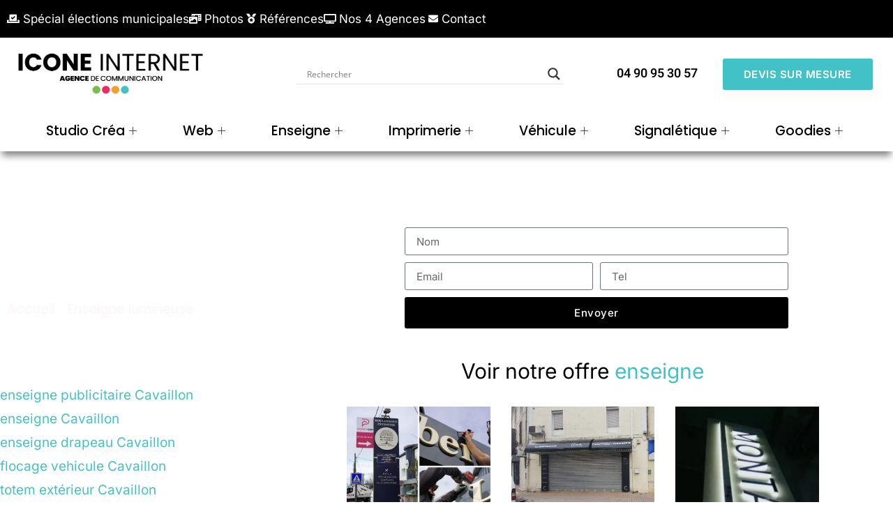

--- FILE ---
content_type: text/html; charset=UTF-8
request_url: https://www.icone-internet.com/enseigne-lumineuse-villes-enseignes-lumineuses-panneau-et-enseigne/specialiste-enseignes-cavaillon
body_size: 103118
content:
<!doctype html>
<html lang="fr-FR">
<head><meta charset="UTF-8"><script>if(navigator.userAgent.match(/MSIE|Internet Explorer/i)||navigator.userAgent.match(/Trident\/7\..*?rv:11/i)){var href=document.location.href;if(!href.match(/[?&]nowprocket/)){if(href.indexOf("?")==-1){if(href.indexOf("#")==-1){document.location.href=href+"?nowprocket=1"}else{document.location.href=href.replace("#","?nowprocket=1#")}}else{if(href.indexOf("#")==-1){document.location.href=href+"&nowprocket=1"}else{document.location.href=href.replace("#","&nowprocket=1#")}}}}</script><script>(()=>{class RocketLazyLoadScripts{constructor(){this.v="2.0.3",this.userEvents=["keydown","keyup","mousedown","mouseup","mousemove","mouseover","mouseenter","mouseout","mouseleave","touchmove","touchstart","touchend","touchcancel","wheel","click","dblclick","input","visibilitychange"],this.attributeEvents=["onblur","onclick","oncontextmenu","ondblclick","onfocus","onmousedown","onmouseenter","onmouseleave","onmousemove","onmouseout","onmouseover","onmouseup","onmousewheel","onscroll","onsubmit"]}async t(){this.i(),this.o(),/iP(ad|hone)/.test(navigator.userAgent)&&this.h(),this.u(),this.l(this),this.m(),this.k(this),this.p(this),this._(),await Promise.all([this.R(),this.L()]),this.lastBreath=Date.now(),this.S(this),this.P(),this.D(),this.O(),this.M(),await this.C(this.delayedScripts.normal),await this.C(this.delayedScripts.defer),await this.C(this.delayedScripts.async),this.F("domReady"),await this.T(),await this.j(),await this.I(),this.F("windowLoad"),await this.A(),window.dispatchEvent(new Event("rocket-allScriptsLoaded")),this.everythingLoaded=!0,this.lastTouchEnd&&await new Promise((t=>setTimeout(t,500-Date.now()+this.lastTouchEnd))),this.H(),this.F("all"),this.U(),this.W()}i(){this.CSPIssue=sessionStorage.getItem("rocketCSPIssue"),document.addEventListener("securitypolicyviolation",(t=>{this.CSPIssue||"script-src-elem"!==t.violatedDirective||"data"!==t.blockedURI||(this.CSPIssue=!0,sessionStorage.setItem("rocketCSPIssue",!0))}),{isRocket:!0})}o(){window.addEventListener("pageshow",(t=>{this.persisted=t.persisted,this.realWindowLoadedFired=!0}),{isRocket:!0}),window.addEventListener("pagehide",(()=>{this.onFirstUserAction=null}),{isRocket:!0})}h(){let t;function e(e){t=e}window.addEventListener("touchstart",e,{isRocket:!0}),window.addEventListener("touchend",(function i(o){Math.abs(o.changedTouches[0].pageX-t.changedTouches[0].pageX)<10&&Math.abs(o.changedTouches[0].pageY-t.changedTouches[0].pageY)<10&&o.timeStamp-t.timeStamp<200&&(o.target.dispatchEvent(new PointerEvent("click",{target:o.target,bubbles:!0,cancelable:!0,detail:1})),event.preventDefault(),window.removeEventListener("touchstart",e,{isRocket:!0}),window.removeEventListener("touchend",i,{isRocket:!0}))}),{isRocket:!0})}q(t){this.userActionTriggered||("mousemove"!==t.type||this.firstMousemoveIgnored?"keyup"===t.type||"mouseover"===t.type||"mouseout"===t.type||(this.userActionTriggered=!0,this.onFirstUserAction&&this.onFirstUserAction()):this.firstMousemoveIgnored=!0),"click"===t.type&&t.preventDefault(),this.savedUserEvents.length>0&&(t.stopPropagation(),t.stopImmediatePropagation()),"touchstart"===this.lastEvent&&"touchend"===t.type&&(this.lastTouchEnd=Date.now()),"click"===t.type&&(this.lastTouchEnd=0),this.lastEvent=t.type,this.savedUserEvents.push(t)}u(){this.savedUserEvents=[],this.userEventHandler=this.q.bind(this),this.userEvents.forEach((t=>window.addEventListener(t,this.userEventHandler,{passive:!1,isRocket:!0})))}U(){this.userEvents.forEach((t=>window.removeEventListener(t,this.userEventHandler,{passive:!1,isRocket:!0}))),this.savedUserEvents.forEach((t=>{t.target.dispatchEvent(new window[t.constructor.name](t.type,t))}))}m(){this.eventsMutationObserver=new MutationObserver((t=>{const e="return false";for(const i of t){if("attributes"===i.type){const t=i.target.getAttribute(i.attributeName);t&&t!==e&&(i.target.setAttribute("data-rocket-"+i.attributeName,t),i.target["rocket"+i.attributeName]=new Function("event",t),i.target.setAttribute(i.attributeName,e))}"childList"===i.type&&i.addedNodes.forEach((t=>{if(t.nodeType===Node.ELEMENT_NODE)for(const i of t.attributes)this.attributeEvents.includes(i.name)&&i.value&&""!==i.value&&(t.setAttribute("data-rocket-"+i.name,i.value),t["rocket"+i.name]=new Function("event",i.value),t.setAttribute(i.name,e))}))}})),this.eventsMutationObserver.observe(document,{subtree:!0,childList:!0,attributeFilter:this.attributeEvents})}H(){this.eventsMutationObserver.disconnect(),this.attributeEvents.forEach((t=>{document.querySelectorAll("[data-rocket-"+t+"]").forEach((e=>{e.setAttribute(t,e.getAttribute("data-rocket-"+t)),e.removeAttribute("data-rocket-"+t)}))}))}k(t){Object.defineProperty(HTMLElement.prototype,"onclick",{get(){return this.rocketonclick||null},set(e){this.rocketonclick=e,this.setAttribute(t.everythingLoaded?"onclick":"data-rocket-onclick","this.rocketonclick(event)")}})}S(t){function e(e,i){let o=e[i];e[i]=null,Object.defineProperty(e,i,{get:()=>o,set(s){t.everythingLoaded?o=s:e["rocket"+i]=o=s}})}e(document,"onreadystatechange"),e(window,"onload"),e(window,"onpageshow");try{Object.defineProperty(document,"readyState",{get:()=>t.rocketReadyState,set(e){t.rocketReadyState=e},configurable:!0}),document.readyState="loading"}catch(t){console.log("WPRocket DJE readyState conflict, bypassing")}}l(t){this.originalAddEventListener=EventTarget.prototype.addEventListener,this.originalRemoveEventListener=EventTarget.prototype.removeEventListener,this.savedEventListeners=[],EventTarget.prototype.addEventListener=function(e,i,o){o&&o.isRocket||!t.B(e,this)&&!t.userEvents.includes(e)||t.B(e,this)&&!t.userActionTriggered||e.startsWith("rocket-")||t.everythingLoaded?t.originalAddEventListener.call(this,e,i,o):t.savedEventListeners.push({target:this,remove:!1,type:e,func:i,options:o})},EventTarget.prototype.removeEventListener=function(e,i,o){o&&o.isRocket||!t.B(e,this)&&!t.userEvents.includes(e)||t.B(e,this)&&!t.userActionTriggered||e.startsWith("rocket-")||t.everythingLoaded?t.originalRemoveEventListener.call(this,e,i,o):t.savedEventListeners.push({target:this,remove:!0,type:e,func:i,options:o})}}F(t){"all"===t&&(EventTarget.prototype.addEventListener=this.originalAddEventListener,EventTarget.prototype.removeEventListener=this.originalRemoveEventListener),this.savedEventListeners=this.savedEventListeners.filter((e=>{let i=e.type,o=e.target||window;return"domReady"===t&&"DOMContentLoaded"!==i&&"readystatechange"!==i||("windowLoad"===t&&"load"!==i&&"readystatechange"!==i&&"pageshow"!==i||(this.B(i,o)&&(i="rocket-"+i),e.remove?o.removeEventListener(i,e.func,e.options):o.addEventListener(i,e.func,e.options),!1))}))}p(t){let e;function i(e){return t.everythingLoaded?e:e.split(" ").map((t=>"load"===t||t.startsWith("load.")?"rocket-jquery-load":t)).join(" ")}function o(o){function s(e){const s=o.fn[e];o.fn[e]=o.fn.init.prototype[e]=function(){return this[0]===window&&t.userActionTriggered&&("string"==typeof arguments[0]||arguments[0]instanceof String?arguments[0]=i(arguments[0]):"object"==typeof arguments[0]&&Object.keys(arguments[0]).forEach((t=>{const e=arguments[0][t];delete arguments[0][t],arguments[0][i(t)]=e}))),s.apply(this,arguments),this}}if(o&&o.fn&&!t.allJQueries.includes(o)){const e={DOMContentLoaded:[],"rocket-DOMContentLoaded":[]};for(const t in e)document.addEventListener(t,(()=>{e[t].forEach((t=>t()))}),{isRocket:!0});o.fn.ready=o.fn.init.prototype.ready=function(i){function s(){parseInt(o.fn.jquery)>2?setTimeout((()=>i.bind(document)(o))):i.bind(document)(o)}return t.realDomReadyFired?!t.userActionTriggered||t.fauxDomReadyFired?s():e["rocket-DOMContentLoaded"].push(s):e.DOMContentLoaded.push(s),o([])},s("on"),s("one"),s("off"),t.allJQueries.push(o)}e=o}t.allJQueries=[],o(window.jQuery),Object.defineProperty(window,"jQuery",{get:()=>e,set(t){o(t)}})}P(){const t=new Map;document.write=document.writeln=function(e){const i=document.currentScript,o=document.createRange(),s=i.parentElement;let n=t.get(i);void 0===n&&(n=i.nextSibling,t.set(i,n));const c=document.createDocumentFragment();o.setStart(c,0),c.appendChild(o.createContextualFragment(e)),s.insertBefore(c,n)}}async R(){return new Promise((t=>{this.userActionTriggered?t():this.onFirstUserAction=t}))}async L(){return new Promise((t=>{document.addEventListener("DOMContentLoaded",(()=>{this.realDomReadyFired=!0,t()}),{isRocket:!0})}))}async I(){return this.realWindowLoadedFired?Promise.resolve():new Promise((t=>{window.addEventListener("load",t,{isRocket:!0})}))}M(){this.pendingScripts=[];this.scriptsMutationObserver=new MutationObserver((t=>{for(const e of t)e.addedNodes.forEach((t=>{"SCRIPT"!==t.tagName||t.noModule||t.isWPRocket||this.pendingScripts.push({script:t,promise:new Promise((e=>{const i=()=>{const i=this.pendingScripts.findIndex((e=>e.script===t));i>=0&&this.pendingScripts.splice(i,1),e()};t.addEventListener("load",i,{isRocket:!0}),t.addEventListener("error",i,{isRocket:!0}),setTimeout(i,1e3)}))})}))})),this.scriptsMutationObserver.observe(document,{childList:!0,subtree:!0})}async j(){await this.J(),this.pendingScripts.length?(await this.pendingScripts[0].promise,await this.j()):this.scriptsMutationObserver.disconnect()}D(){this.delayedScripts={normal:[],async:[],defer:[]},document.querySelectorAll("script[type$=rocketlazyloadscript]").forEach((t=>{t.hasAttribute("data-rocket-src")?t.hasAttribute("async")&&!1!==t.async?this.delayedScripts.async.push(t):t.hasAttribute("defer")&&!1!==t.defer||"module"===t.getAttribute("data-rocket-type")?this.delayedScripts.defer.push(t):this.delayedScripts.normal.push(t):this.delayedScripts.normal.push(t)}))}async _(){await this.L();let t=[];document.querySelectorAll("script[type$=rocketlazyloadscript][data-rocket-src]").forEach((e=>{let i=e.getAttribute("data-rocket-src");if(i&&!i.startsWith("data:")){i.startsWith("//")&&(i=location.protocol+i);try{const o=new URL(i).origin;o!==location.origin&&t.push({src:o,crossOrigin:e.crossOrigin||"module"===e.getAttribute("data-rocket-type")})}catch(t){}}})),t=[...new Map(t.map((t=>[JSON.stringify(t),t]))).values()],this.N(t,"preconnect")}async $(t){if(await this.G(),!0!==t.noModule||!("noModule"in HTMLScriptElement.prototype))return new Promise((e=>{let i;function o(){(i||t).setAttribute("data-rocket-status","executed"),e()}try{if(navigator.userAgent.includes("Firefox/")||""===navigator.vendor||this.CSPIssue)i=document.createElement("script"),[...t.attributes].forEach((t=>{let e=t.nodeName;"type"!==e&&("data-rocket-type"===e&&(e="type"),"data-rocket-src"===e&&(e="src"),i.setAttribute(e,t.nodeValue))})),t.text&&(i.text=t.text),t.nonce&&(i.nonce=t.nonce),i.hasAttribute("src")?(i.addEventListener("load",o,{isRocket:!0}),i.addEventListener("error",(()=>{i.setAttribute("data-rocket-status","failed-network"),e()}),{isRocket:!0}),setTimeout((()=>{i.isConnected||e()}),1)):(i.text=t.text,o()),i.isWPRocket=!0,t.parentNode.replaceChild(i,t);else{const i=t.getAttribute("data-rocket-type"),s=t.getAttribute("data-rocket-src");i?(t.type=i,t.removeAttribute("data-rocket-type")):t.removeAttribute("type"),t.addEventListener("load",o,{isRocket:!0}),t.addEventListener("error",(i=>{this.CSPIssue&&i.target.src.startsWith("data:")?(console.log("WPRocket: CSP fallback activated"),t.removeAttribute("src"),this.$(t).then(e)):(t.setAttribute("data-rocket-status","failed-network"),e())}),{isRocket:!0}),s?(t.fetchPriority="high",t.removeAttribute("data-rocket-src"),t.src=s):t.src="data:text/javascript;base64,"+window.btoa(unescape(encodeURIComponent(t.text)))}}catch(i){t.setAttribute("data-rocket-status","failed-transform"),e()}}));t.setAttribute("data-rocket-status","skipped")}async C(t){const e=t.shift();return e?(e.isConnected&&await this.$(e),this.C(t)):Promise.resolve()}O(){this.N([...this.delayedScripts.normal,...this.delayedScripts.defer,...this.delayedScripts.async],"preload")}N(t,e){this.trash=this.trash||[];let i=!0;var o=document.createDocumentFragment();t.forEach((t=>{const s=t.getAttribute&&t.getAttribute("data-rocket-src")||t.src;if(s&&!s.startsWith("data:")){const n=document.createElement("link");n.href=s,n.rel=e,"preconnect"!==e&&(n.as="script",n.fetchPriority=i?"high":"low"),t.getAttribute&&"module"===t.getAttribute("data-rocket-type")&&(n.crossOrigin=!0),t.crossOrigin&&(n.crossOrigin=t.crossOrigin),t.integrity&&(n.integrity=t.integrity),t.nonce&&(n.nonce=t.nonce),o.appendChild(n),this.trash.push(n),i=!1}})),document.head.appendChild(o)}W(){this.trash.forEach((t=>t.remove()))}async T(){try{document.readyState="interactive"}catch(t){}this.fauxDomReadyFired=!0;try{await this.G(),document.dispatchEvent(new Event("rocket-readystatechange")),await this.G(),document.rocketonreadystatechange&&document.rocketonreadystatechange(),await this.G(),document.dispatchEvent(new Event("rocket-DOMContentLoaded")),await this.G(),window.dispatchEvent(new Event("rocket-DOMContentLoaded"))}catch(t){console.error(t)}}async A(){try{document.readyState="complete"}catch(t){}try{await this.G(),document.dispatchEvent(new Event("rocket-readystatechange")),await this.G(),document.rocketonreadystatechange&&document.rocketonreadystatechange(),await this.G(),window.dispatchEvent(new Event("rocket-load")),await this.G(),window.rocketonload&&window.rocketonload(),await this.G(),this.allJQueries.forEach((t=>t(window).trigger("rocket-jquery-load"))),await this.G();const t=new Event("rocket-pageshow");t.persisted=this.persisted,window.dispatchEvent(t),await this.G(),window.rocketonpageshow&&window.rocketonpageshow({persisted:this.persisted})}catch(t){console.error(t)}}async G(){Date.now()-this.lastBreath>45&&(await this.J(),this.lastBreath=Date.now())}async J(){return document.hidden?new Promise((t=>setTimeout(t))):new Promise((t=>requestAnimationFrame(t)))}B(t,e){return e===document&&"readystatechange"===t||(e===document&&"DOMContentLoaded"===t||(e===window&&"DOMContentLoaded"===t||(e===window&&"load"===t||e===window&&"pageshow"===t)))}static run(){(new RocketLazyLoadScripts).t()}}RocketLazyLoadScripts.run()})();</script>
	
	<meta name="viewport" content="width=device-width, initial-scale=1">
	<link rel="profile" href="https://gmpg.org/xfn/11">
	<meta name='robots' content='index, follow, max-image-preview:large, max-snippet:-1, max-video-preview:-1' />

	<!-- This site is optimized with the Yoast SEO plugin v26.8 - https://yoast.com/product/yoast-seo-wordpress/ -->
	<title>Spécialiste enseignes Cavaillon | Web, enseigne lumineuse, imprimerie</title>
<link data-wpr-hosted-gf-parameters="family=Open%20Sans&display=swap" href="https://www.icone-internet.com/wp-content/cache/fonts/1/google-fonts/css/c/0/9/0c7297bb922c3ac06cfff756756cf.css" rel="stylesheet">
	<meta name="description" content="Dans notre catalogue Spécialiste enseignes Cavaillon Votre expert création site Internet , enseigne lumineuses vous propose Spécialiste enseignes Cavaillon à Avignon, Nimes et Salon de provence" />
	<link rel="canonical" href="https://www.icone-internet.com/enseigne-lumineuse-villes-enseignes-lumineuses-panneau-et-enseigne/specialiste-enseignes-cavaillon" />
	<meta property="og:locale" content="fr_FR" />
	<meta property="og:type" content="article" />
	<meta property="og:title" content="Spécialiste enseignes Cavaillon | Web, enseigne lumineuse, imprimerie" />
	<meta property="og:description" content="Dans notre catalogue Spécialiste enseignes Cavaillon Votre expert création site Internet , enseigne lumineuses vous propose Spécialiste enseignes Cavaillon à Avignon, Nimes et Salon de provence" />
	<meta property="og:url" content="https://www.icone-internet.com/enseigne-lumineuse-villes-enseignes-lumineuses-panneau-et-enseigne/specialiste-enseignes-cavaillon" />
	<meta property="og:site_name" content="Icone Internet : création de site internet, imprimerie et enseigne" />
	<meta property="article:publisher" content="https://www.facebook.com/iconeinterne/" />
	<meta property="article:modified_time" content="2024-07-28T16:23:57+00:00" />
	<meta property="og:image" content="https://www.icone-internet.com/wp-content/uploads/2020/03/enseignes-panneaux-lettres-pvc-éclairée-arles.jpeg" />
	<meta property="og:image:width" content="1600" />
	<meta property="og:image:height" content="1158" />
	<meta property="og:image:type" content="image/jpeg" />
	<meta name="twitter:card" content="summary_large_image" />
	<meta name="twitter:site" content="@icone_internet" />
	<meta name="twitter:label1" content="Durée de lecture estimée" />
	<meta name="twitter:data1" content="5 minutes" />
	<script type="application/ld+json" class="yoast-schema-graph">{"@context":"https://schema.org","@graph":[{"@type":"WebPage","@id":"https://www.icone-internet.com/enseigne-lumineuse-villes-enseignes-lumineuses-panneau-et-enseigne/specialiste-enseignes-cavaillon","url":"https://www.icone-internet.com/enseigne-lumineuse-villes-enseignes-lumineuses-panneau-et-enseigne/specialiste-enseignes-cavaillon","name":"Spécialiste enseignes Cavaillon | Web, enseigne lumineuse, imprimerie","isPartOf":{"@id":"https://www.icone-internet.com/#website"},"primaryImageOfPage":{"@id":"https://www.icone-internet.com/enseigne-lumineuse-villes-enseignes-lumineuses-panneau-et-enseigne/specialiste-enseignes-cavaillon#primaryimage"},"image":{"@id":"https://www.icone-internet.com/enseigne-lumineuse-villes-enseignes-lumineuses-panneau-et-enseigne/specialiste-enseignes-cavaillon#primaryimage"},"thumbnailUrl":"https://www.icone-internet.com/wp-content/uploads/2020/03/enseignes-panneaux-lettres-pvc-éclairée-arles.jpeg","datePublished":"2021-08-15T07:53:24+00:00","dateModified":"2024-07-28T16:23:57+00:00","description":"Dans notre catalogue Spécialiste enseignes Cavaillon Votre expert création site Internet , enseigne lumineuses vous propose Spécialiste enseignes Cavaillon à Avignon, Nimes et Salon de provence","breadcrumb":{"@id":"https://www.icone-internet.com/enseigne-lumineuse-villes-enseignes-lumineuses-panneau-et-enseigne/specialiste-enseignes-cavaillon#breadcrumb"},"inLanguage":"fr-FR","potentialAction":[{"@type":"ReadAction","target":["https://www.icone-internet.com/enseigne-lumineuse-villes-enseignes-lumineuses-panneau-et-enseigne/specialiste-enseignes-cavaillon"]}]},{"@type":"ImageObject","inLanguage":"fr-FR","@id":"https://www.icone-internet.com/enseigne-lumineuse-villes-enseignes-lumineuses-panneau-et-enseigne/specialiste-enseignes-cavaillon#primaryimage","url":"https://www.icone-internet.com/wp-content/uploads/2020/03/enseignes-panneaux-lettres-pvc-éclairée-arles.jpeg","contentUrl":"https://www.icone-internet.com/wp-content/uploads/2020/03/enseignes-panneaux-lettres-pvc-éclairée-arles.jpeg","width":1600,"height":1158,"caption":"enseigne lettres découpées"},{"@type":"BreadcrumbList","@id":"https://www.icone-internet.com/enseigne-lumineuse-villes-enseignes-lumineuses-panneau-et-enseigne/specialiste-enseignes-cavaillon#breadcrumb","itemListElement":[{"@type":"ListItem","position":1,"name":"Accueil","item":"https://www.icone-internet.com/"},{"@type":"ListItem","position":2,"name":"Enseigne lumineuse","item":"https://www.icone-internet.com/enseigne-lumineuse-villes-enseignes-lumineuses-panneau-et-enseigne"},{"@type":"ListItem","position":3,"name":"Spécialiste enseignes Cavaillon"}]},{"@type":"WebSite","@id":"https://www.icone-internet.com/#website","url":"https://www.icone-internet.com/","name":"Icone Internet : création de site internet, imprimerie et enseigne","description":"Web &amp; Enseignes : création de sites internet, référencement avignon, et installation enseignes publicitaires","publisher":{"@id":"https://www.icone-internet.com/#organization"},"alternateName":"Icone Internet","potentialAction":[{"@type":"SearchAction","target":{"@type":"EntryPoint","urlTemplate":"https://www.icone-internet.com/?s={search_term_string}"},"query-input":{"@type":"PropertyValueSpecification","valueRequired":true,"valueName":"search_term_string"}}],"inLanguage":"fr-FR"},{"@type":"Organization","@id":"https://www.icone-internet.com/#organization","name":"Icone Internet","alternateName":"Icone Internet","url":"https://www.icone-internet.com/","logo":{"@type":"ImageObject","inLanguage":"fr-FR","@id":"https://www.icone-internet.com/#/schema/logo/image/","url":"https://www.icone-internet.com/wp-content/uploads/2023/02/creation-site-internet.jpg","contentUrl":"https://www.icone-internet.com/wp-content/uploads/2023/02/creation-site-internet.jpg","width":564,"height":394,"caption":"Icone Internet"},"image":{"@id":"https://www.icone-internet.com/#/schema/logo/image/"},"sameAs":["https://www.facebook.com/iconeinterne/","https://x.com/icone_internet","https://www.instagram.com/icone_internet/?hl=fr","https://www.linkedin.com/in/icone-internet-a4995493/","https://www.youtube.com/channel/UClEJcy56SODRCiGG7cUVZjg"]}]}</script>
	<!-- / Yoast SEO plugin. -->


<link rel='dns-prefetch' href='//www.icone-internet.com' />
<link rel='dns-prefetch' href='//www.googletagmanager.com' />
<link href='https://fonts.gstatic.com' crossorigin rel='preconnect' />
<style id='wp-img-auto-sizes-contain-inline-css'>
img:is([sizes=auto i],[sizes^="auto," i]){contain-intrinsic-size:3000px 1500px}
/*# sourceURL=wp-img-auto-sizes-contain-inline-css */
</style>
<style id='global-styles-inline-css'>
:root{--wp--preset--aspect-ratio--square: 1;--wp--preset--aspect-ratio--4-3: 4/3;--wp--preset--aspect-ratio--3-4: 3/4;--wp--preset--aspect-ratio--3-2: 3/2;--wp--preset--aspect-ratio--2-3: 2/3;--wp--preset--aspect-ratio--16-9: 16/9;--wp--preset--aspect-ratio--9-16: 9/16;--wp--preset--color--black: #000000;--wp--preset--color--cyan-bluish-gray: #abb8c3;--wp--preset--color--white: #ffffff;--wp--preset--color--pale-pink: #f78da7;--wp--preset--color--vivid-red: #cf2e2e;--wp--preset--color--luminous-vivid-orange: #ff6900;--wp--preset--color--luminous-vivid-amber: #fcb900;--wp--preset--color--light-green-cyan: #7bdcb5;--wp--preset--color--vivid-green-cyan: #00d084;--wp--preset--color--pale-cyan-blue: #8ed1fc;--wp--preset--color--vivid-cyan-blue: #0693e3;--wp--preset--color--vivid-purple: #9b51e0;--wp--preset--gradient--vivid-cyan-blue-to-vivid-purple: linear-gradient(135deg,rgb(6,147,227) 0%,rgb(155,81,224) 100%);--wp--preset--gradient--light-green-cyan-to-vivid-green-cyan: linear-gradient(135deg,rgb(122,220,180) 0%,rgb(0,208,130) 100%);--wp--preset--gradient--luminous-vivid-amber-to-luminous-vivid-orange: linear-gradient(135deg,rgb(252,185,0) 0%,rgb(255,105,0) 100%);--wp--preset--gradient--luminous-vivid-orange-to-vivid-red: linear-gradient(135deg,rgb(255,105,0) 0%,rgb(207,46,46) 100%);--wp--preset--gradient--very-light-gray-to-cyan-bluish-gray: linear-gradient(135deg,rgb(238,238,238) 0%,rgb(169,184,195) 100%);--wp--preset--gradient--cool-to-warm-spectrum: linear-gradient(135deg,rgb(74,234,220) 0%,rgb(151,120,209) 20%,rgb(207,42,186) 40%,rgb(238,44,130) 60%,rgb(251,105,98) 80%,rgb(254,248,76) 100%);--wp--preset--gradient--blush-light-purple: linear-gradient(135deg,rgb(255,206,236) 0%,rgb(152,150,240) 100%);--wp--preset--gradient--blush-bordeaux: linear-gradient(135deg,rgb(254,205,165) 0%,rgb(254,45,45) 50%,rgb(107,0,62) 100%);--wp--preset--gradient--luminous-dusk: linear-gradient(135deg,rgb(255,203,112) 0%,rgb(199,81,192) 50%,rgb(65,88,208) 100%);--wp--preset--gradient--pale-ocean: linear-gradient(135deg,rgb(255,245,203) 0%,rgb(182,227,212) 50%,rgb(51,167,181) 100%);--wp--preset--gradient--electric-grass: linear-gradient(135deg,rgb(202,248,128) 0%,rgb(113,206,126) 100%);--wp--preset--gradient--midnight: linear-gradient(135deg,rgb(2,3,129) 0%,rgb(40,116,252) 100%);--wp--preset--font-size--small: 13px;--wp--preset--font-size--medium: 20px;--wp--preset--font-size--large: 36px;--wp--preset--font-size--x-large: 42px;--wp--preset--spacing--20: 0.44rem;--wp--preset--spacing--30: 0.67rem;--wp--preset--spacing--40: 1rem;--wp--preset--spacing--50: 1.5rem;--wp--preset--spacing--60: 2.25rem;--wp--preset--spacing--70: 3.38rem;--wp--preset--spacing--80: 5.06rem;--wp--preset--shadow--natural: 6px 6px 9px rgba(0, 0, 0, 0.2);--wp--preset--shadow--deep: 12px 12px 50px rgba(0, 0, 0, 0.4);--wp--preset--shadow--sharp: 6px 6px 0px rgba(0, 0, 0, 0.2);--wp--preset--shadow--outlined: 6px 6px 0px -3px rgb(255, 255, 255), 6px 6px rgb(0, 0, 0);--wp--preset--shadow--crisp: 6px 6px 0px rgb(0, 0, 0);}:root { --wp--style--global--content-size: 800px;--wp--style--global--wide-size: 1200px; }:where(body) { margin: 0; }.wp-site-blocks > .alignleft { float: left; margin-right: 2em; }.wp-site-blocks > .alignright { float: right; margin-left: 2em; }.wp-site-blocks > .aligncenter { justify-content: center; margin-left: auto; margin-right: auto; }:where(.wp-site-blocks) > * { margin-block-start: 24px; margin-block-end: 0; }:where(.wp-site-blocks) > :first-child { margin-block-start: 0; }:where(.wp-site-blocks) > :last-child { margin-block-end: 0; }:root { --wp--style--block-gap: 24px; }:root :where(.is-layout-flow) > :first-child{margin-block-start: 0;}:root :where(.is-layout-flow) > :last-child{margin-block-end: 0;}:root :where(.is-layout-flow) > *{margin-block-start: 24px;margin-block-end: 0;}:root :where(.is-layout-constrained) > :first-child{margin-block-start: 0;}:root :where(.is-layout-constrained) > :last-child{margin-block-end: 0;}:root :where(.is-layout-constrained) > *{margin-block-start: 24px;margin-block-end: 0;}:root :where(.is-layout-flex){gap: 24px;}:root :where(.is-layout-grid){gap: 24px;}.is-layout-flow > .alignleft{float: left;margin-inline-start: 0;margin-inline-end: 2em;}.is-layout-flow > .alignright{float: right;margin-inline-start: 2em;margin-inline-end: 0;}.is-layout-flow > .aligncenter{margin-left: auto !important;margin-right: auto !important;}.is-layout-constrained > .alignleft{float: left;margin-inline-start: 0;margin-inline-end: 2em;}.is-layout-constrained > .alignright{float: right;margin-inline-start: 2em;margin-inline-end: 0;}.is-layout-constrained > .aligncenter{margin-left: auto !important;margin-right: auto !important;}.is-layout-constrained > :where(:not(.alignleft):not(.alignright):not(.alignfull)){max-width: var(--wp--style--global--content-size);margin-left: auto !important;margin-right: auto !important;}.is-layout-constrained > .alignwide{max-width: var(--wp--style--global--wide-size);}body .is-layout-flex{display: flex;}.is-layout-flex{flex-wrap: wrap;align-items: center;}.is-layout-flex > :is(*, div){margin: 0;}body .is-layout-grid{display: grid;}.is-layout-grid > :is(*, div){margin: 0;}body{padding-top: 0px;padding-right: 0px;padding-bottom: 0px;padding-left: 0px;}a:where(:not(.wp-element-button)){text-decoration: underline;}:root :where(.wp-element-button, .wp-block-button__link){background-color: #32373c;border-width: 0;color: #fff;font-family: inherit;font-size: inherit;font-style: inherit;font-weight: inherit;letter-spacing: inherit;line-height: inherit;padding-top: calc(0.667em + 2px);padding-right: calc(1.333em + 2px);padding-bottom: calc(0.667em + 2px);padding-left: calc(1.333em + 2px);text-decoration: none;text-transform: inherit;}.has-black-color{color: var(--wp--preset--color--black) !important;}.has-cyan-bluish-gray-color{color: var(--wp--preset--color--cyan-bluish-gray) !important;}.has-white-color{color: var(--wp--preset--color--white) !important;}.has-pale-pink-color{color: var(--wp--preset--color--pale-pink) !important;}.has-vivid-red-color{color: var(--wp--preset--color--vivid-red) !important;}.has-luminous-vivid-orange-color{color: var(--wp--preset--color--luminous-vivid-orange) !important;}.has-luminous-vivid-amber-color{color: var(--wp--preset--color--luminous-vivid-amber) !important;}.has-light-green-cyan-color{color: var(--wp--preset--color--light-green-cyan) !important;}.has-vivid-green-cyan-color{color: var(--wp--preset--color--vivid-green-cyan) !important;}.has-pale-cyan-blue-color{color: var(--wp--preset--color--pale-cyan-blue) !important;}.has-vivid-cyan-blue-color{color: var(--wp--preset--color--vivid-cyan-blue) !important;}.has-vivid-purple-color{color: var(--wp--preset--color--vivid-purple) !important;}.has-black-background-color{background-color: var(--wp--preset--color--black) !important;}.has-cyan-bluish-gray-background-color{background-color: var(--wp--preset--color--cyan-bluish-gray) !important;}.has-white-background-color{background-color: var(--wp--preset--color--white) !important;}.has-pale-pink-background-color{background-color: var(--wp--preset--color--pale-pink) !important;}.has-vivid-red-background-color{background-color: var(--wp--preset--color--vivid-red) !important;}.has-luminous-vivid-orange-background-color{background-color: var(--wp--preset--color--luminous-vivid-orange) !important;}.has-luminous-vivid-amber-background-color{background-color: var(--wp--preset--color--luminous-vivid-amber) !important;}.has-light-green-cyan-background-color{background-color: var(--wp--preset--color--light-green-cyan) !important;}.has-vivid-green-cyan-background-color{background-color: var(--wp--preset--color--vivid-green-cyan) !important;}.has-pale-cyan-blue-background-color{background-color: var(--wp--preset--color--pale-cyan-blue) !important;}.has-vivid-cyan-blue-background-color{background-color: var(--wp--preset--color--vivid-cyan-blue) !important;}.has-vivid-purple-background-color{background-color: var(--wp--preset--color--vivid-purple) !important;}.has-black-border-color{border-color: var(--wp--preset--color--black) !important;}.has-cyan-bluish-gray-border-color{border-color: var(--wp--preset--color--cyan-bluish-gray) !important;}.has-white-border-color{border-color: var(--wp--preset--color--white) !important;}.has-pale-pink-border-color{border-color: var(--wp--preset--color--pale-pink) !important;}.has-vivid-red-border-color{border-color: var(--wp--preset--color--vivid-red) !important;}.has-luminous-vivid-orange-border-color{border-color: var(--wp--preset--color--luminous-vivid-orange) !important;}.has-luminous-vivid-amber-border-color{border-color: var(--wp--preset--color--luminous-vivid-amber) !important;}.has-light-green-cyan-border-color{border-color: var(--wp--preset--color--light-green-cyan) !important;}.has-vivid-green-cyan-border-color{border-color: var(--wp--preset--color--vivid-green-cyan) !important;}.has-pale-cyan-blue-border-color{border-color: var(--wp--preset--color--pale-cyan-blue) !important;}.has-vivid-cyan-blue-border-color{border-color: var(--wp--preset--color--vivid-cyan-blue) !important;}.has-vivid-purple-border-color{border-color: var(--wp--preset--color--vivid-purple) !important;}.has-vivid-cyan-blue-to-vivid-purple-gradient-background{background: var(--wp--preset--gradient--vivid-cyan-blue-to-vivid-purple) !important;}.has-light-green-cyan-to-vivid-green-cyan-gradient-background{background: var(--wp--preset--gradient--light-green-cyan-to-vivid-green-cyan) !important;}.has-luminous-vivid-amber-to-luminous-vivid-orange-gradient-background{background: var(--wp--preset--gradient--luminous-vivid-amber-to-luminous-vivid-orange) !important;}.has-luminous-vivid-orange-to-vivid-red-gradient-background{background: var(--wp--preset--gradient--luminous-vivid-orange-to-vivid-red) !important;}.has-very-light-gray-to-cyan-bluish-gray-gradient-background{background: var(--wp--preset--gradient--very-light-gray-to-cyan-bluish-gray) !important;}.has-cool-to-warm-spectrum-gradient-background{background: var(--wp--preset--gradient--cool-to-warm-spectrum) !important;}.has-blush-light-purple-gradient-background{background: var(--wp--preset--gradient--blush-light-purple) !important;}.has-blush-bordeaux-gradient-background{background: var(--wp--preset--gradient--blush-bordeaux) !important;}.has-luminous-dusk-gradient-background{background: var(--wp--preset--gradient--luminous-dusk) !important;}.has-pale-ocean-gradient-background{background: var(--wp--preset--gradient--pale-ocean) !important;}.has-electric-grass-gradient-background{background: var(--wp--preset--gradient--electric-grass) !important;}.has-midnight-gradient-background{background: var(--wp--preset--gradient--midnight) !important;}.has-small-font-size{font-size: var(--wp--preset--font-size--small) !important;}.has-medium-font-size{font-size: var(--wp--preset--font-size--medium) !important;}.has-large-font-size{font-size: var(--wp--preset--font-size--large) !important;}.has-x-large-font-size{font-size: var(--wp--preset--font-size--x-large) !important;}
:root :where(.wp-block-pullquote){font-size: 1.5em;line-height: 1.6;}
/*# sourceURL=global-styles-inline-css */
</style>
<link data-minify="1" rel='stylesheet' id='woocommerce-layout-css' href='https://www.icone-internet.com/wp-content/cache/min/1/wp-content/plugins/woocommerce/assets/css/woocommerce-layout.css?ver=1769167689' media='all' />
<link data-minify="1" rel='stylesheet' id='woocommerce-smallscreen-css' href='https://www.icone-internet.com/wp-content/cache/min/1/wp-content/plugins/woocommerce/assets/css/woocommerce-smallscreen.css?ver=1769167689' media='only screen and (max-width: 768px)' />
<link data-minify="1" rel='stylesheet' id='woocommerce-general-css' href='https://www.icone-internet.com/wp-content/cache/background-css/1/www.icone-internet.com/wp-content/cache/min/1/wp-content/plugins/woocommerce/assets/css/woocommerce.css?ver=1769167689&wpr_t=1769312799' media='all' />
<style id='woocommerce-inline-inline-css'>
.woocommerce form .form-row .required { visibility: visible; }
/*# sourceURL=woocommerce-inline-inline-css */
</style>
<link data-minify="1" rel='stylesheet' id='hello-elementor-css' href='https://www.icone-internet.com/wp-content/cache/min/1/wp-content/themes/hello-elementor/assets/css/reset.css?ver=1769167689' media='all' />
<link data-minify="1" rel='stylesheet' id='hello-elementor-theme-style-css' href='https://www.icone-internet.com/wp-content/cache/min/1/wp-content/themes/hello-elementor/assets/css/theme.css?ver=1769167689' media='all' />
<link data-minify="1" rel='stylesheet' id='hello-elementor-header-footer-css' href='https://www.icone-internet.com/wp-content/cache/min/1/wp-content/themes/hello-elementor/assets/css/header-footer.css?ver=1769167689' media='all' />
<link data-minify="1" rel='stylesheet' id='wpdreams-asl-basic-css' href='https://www.icone-internet.com/wp-content/cache/min/1/wp-content/plugins/ajax-search-lite/css/style.basic.css?ver=1769167689' media='all' />
<style id='wpdreams-asl-basic-inline-css'>

					div[id*='ajaxsearchlitesettings'].searchsettings .asl_option_inner label {
						font-size: 0px !important;
						color: rgba(0, 0, 0, 0);
					}
					div[id*='ajaxsearchlitesettings'].searchsettings .asl_option_inner label:after {
						font-size: 11px !important;
						position: absolute;
						top: 0;
						left: 0;
						z-index: 1;
					}
					.asl_w_container {
						width: 100%;
						margin: 0px 0px 0px 0px;
						min-width: 200px;
					}
					div[id*='ajaxsearchlite'].asl_m {
						width: 100%;
					}
					div[id*='ajaxsearchliteres'].wpdreams_asl_results div.resdrg span.highlighted {
						font-weight: bold;
						color: rgba(217, 49, 43, 1);
						background-color: rgba(238, 238, 238, 1);
					}
					div[id*='ajaxsearchliteres'].wpdreams_asl_results .results img.asl_image {
						width: 70px;
						height: 70px;
						object-fit: cover;
					}
					div[id*='ajaxsearchlite'].asl_r .results {
						max-height: none;
					}
					div[id*='ajaxsearchlite'].asl_r {
						position: absolute;
					}
				
							.asl_w, .asl_w * {font-family:&quot;poppins&quot; !important;}
							.asl_m input[type=search]::placeholder{font-family:&quot;poppins&quot; !important;}
							.asl_m input[type=search]::-webkit-input-placeholder{font-family:&quot;poppins&quot; !important;}
							.asl_m input[type=search]::-moz-placeholder{font-family:&quot;poppins&quot; !important;}
							.asl_m input[type=search]:-ms-input-placeholder{font-family:&quot;poppins&quot; !important;}
						
						div.asl_r.asl_w.vertical .results .item::after {
							display: block;
							position: absolute;
							bottom: 0;
							content: '';
							height: 1px;
							width: 100%;
							background: #D8D8D8;
						}
						div.asl_r.asl_w.vertical .results .item.asl_last_item::after {
							display: none;
						}
					
/*# sourceURL=wpdreams-asl-basic-inline-css */
</style>
<link data-minify="1" rel='stylesheet' id='wpdreams-asl-instance-css' href='https://www.icone-internet.com/wp-content/cache/min/1/wp-content/plugins/ajax-search-lite/css/style-underline.css?ver=1769167689' media='all' />
<link rel='stylesheet' id='elementor-frontend-css' href='https://www.icone-internet.com/wp-content/plugins/elementor/assets/css/frontend.min.css?ver=3.34.2' media='all' />
<link rel='stylesheet' id='widget-icon-list-css' href='https://www.icone-internet.com/wp-content/plugins/elementor/assets/css/widget-icon-list.min.css?ver=3.34.2' media='all' />
<link rel='stylesheet' id='widget-image-css' href='https://www.icone-internet.com/wp-content/plugins/elementor/assets/css/widget-image.min.css?ver=3.34.2' media='all' />
<link rel='stylesheet' id='widget-heading-css' href='https://www.icone-internet.com/wp-content/plugins/elementor/assets/css/widget-heading.min.css?ver=3.34.2' media='all' />
<link data-minify="1" rel='stylesheet' id='swiper-css' href='https://www.icone-internet.com/wp-content/cache/min/1/wp-content/plugins/elementor/assets/lib/swiper/v8/css/swiper.min.css?ver=1769167689' media='all' />
<link rel='stylesheet' id='e-swiper-css' href='https://www.icone-internet.com/wp-content/plugins/elementor/assets/css/conditionals/e-swiper.min.css?ver=3.34.2' media='all' />
<link rel='stylesheet' id='widget-testimonial-carousel-css' href='https://www.icone-internet.com/wp-content/plugins/elementor-pro/assets/css/widget-testimonial-carousel.min.css?ver=3.34.2' media='all' />
<link rel='stylesheet' id='widget-carousel-module-base-css' href='https://www.icone-internet.com/wp-content/plugins/elementor-pro/assets/css/widget-carousel-module-base.min.css?ver=3.34.2' media='all' />
<link rel='stylesheet' id='widget-spacer-css' href='https://www.icone-internet.com/wp-content/plugins/elementor/assets/css/widget-spacer.min.css?ver=3.34.2' media='all' />
<link rel='stylesheet' id='widget-posts-css' href='https://www.icone-internet.com/wp-content/plugins/elementor-pro/assets/css/widget-posts.min.css?ver=3.34.2' media='all' />
<link rel='stylesheet' id='widget-lottie-css' href='https://www.icone-internet.com/wp-content/plugins/elementor-pro/assets/css/widget-lottie.min.css?ver=3.34.2' media='all' />
<link rel='stylesheet' id='widget-form-css' href='https://www.icone-internet.com/wp-content/plugins/elementor-pro/assets/css/widget-form.min.css?ver=3.34.2' media='all' />
<link rel='stylesheet' id='widget-image-box-css' href='https://www.icone-internet.com/wp-content/plugins/elementor/assets/css/widget-image-box.min.css?ver=3.34.2' media='all' />
<link rel='stylesheet' id='e-animation-pop-css' href='https://www.icone-internet.com/wp-content/plugins/elementor/assets/lib/animations/styles/e-animation-pop.min.css?ver=3.34.2' media='all' />
<link rel='stylesheet' id='widget-social-icons-css' href='https://www.icone-internet.com/wp-content/plugins/elementor/assets/css/widget-social-icons.min.css?ver=3.34.2' media='all' />
<link rel='stylesheet' id='e-apple-webkit-css' href='https://www.icone-internet.com/wp-content/plugins/elementor/assets/css/conditionals/apple-webkit.min.css?ver=3.34.2' media='all' />
<link data-minify="1" rel='stylesheet' id='elementor-icons-css' href='https://www.icone-internet.com/wp-content/cache/min/1/wp-content/plugins/elementor/assets/lib/eicons/css/elementor-icons.min.css?ver=1769167689' media='all' />
<link rel='stylesheet' id='elementor-post-59066-css' href='https://www.icone-internet.com/wp-content/uploads/elementor/css/post-59066.css?ver=1769167678' media='all' />
<link rel='stylesheet' id='widget-animated-headline-css' href='https://www.icone-internet.com/wp-content/plugins/elementor-pro/assets/css/widget-animated-headline.min.css?ver=3.34.2' media='all' />
<link rel='stylesheet' id='widget-breadcrumbs-css' href='https://www.icone-internet.com/wp-content/plugins/elementor-pro/assets/css/widget-breadcrumbs.min.css?ver=3.34.2' media='all' />
<link rel='stylesheet' id='widget-gallery-css' href='https://www.icone-internet.com/wp-content/plugins/elementor-pro/assets/css/widget-gallery.min.css?ver=3.34.2' media='all' />
<link rel='stylesheet' id='elementor-gallery-css' href='https://www.icone-internet.com/wp-content/plugins/elementor/assets/lib/e-gallery/css/e-gallery.min.css?ver=1.2.0' media='all' />
<link rel='stylesheet' id='e-transitions-css' href='https://www.icone-internet.com/wp-content/plugins/elementor-pro/assets/css/conditionals/transitions.min.css?ver=3.34.2' media='all' />
<link rel='stylesheet' id='elementor-post-30118-css' href='https://www.icone-internet.com/wp-content/cache/background-css/1/www.icone-internet.com/wp-content/uploads/elementor/css/post-30118.css?ver=1769187027&wpr_t=1769312799' media='all' />
<link rel='stylesheet' id='elementor-post-58691-css' href='https://www.icone-internet.com/wp-content/uploads/elementor/css/post-58691.css?ver=1769167678' media='all' />
<link rel='stylesheet' id='elementor-post-61717-css' href='https://www.icone-internet.com/wp-content/uploads/elementor/css/post-61717.css?ver=1769167678' media='all' />
<style id='hide_field_class_style-inline-css'>
.cfef-hidden, .cfef-hidden-step-field {
			display: none !important;
	}
/*# sourceURL=hide_field_class_style-inline-css */
</style>
<link data-minify="1" rel='stylesheet' id='ekit-widget-styles-css' href='https://www.icone-internet.com/wp-content/cache/background-css/1/www.icone-internet.com/wp-content/cache/min/1/wp-content/plugins/elementskit-lite/widgets/init/assets/css/widget-styles.css?ver=1769167689&wpr_t=1769312799' media='all' />
<link data-minify="1" rel='stylesheet' id='ekit-responsive-css' href='https://www.icone-internet.com/wp-content/cache/min/1/wp-content/plugins/elementskit-lite/widgets/init/assets/css/responsive.css?ver=1769167689' media='all' />
<style id='rocket-lazyload-inline-css'>
.rll-youtube-player{position:relative;padding-bottom:56.23%;height:0;overflow:hidden;max-width:100%;}.rll-youtube-player:focus-within{outline: 2px solid currentColor;outline-offset: 5px;}.rll-youtube-player iframe{position:absolute;top:0;left:0;width:100%;height:100%;z-index:100;background:0 0}.rll-youtube-player img{bottom:0;display:block;left:0;margin:auto;max-width:100%;width:100%;position:absolute;right:0;top:0;border:none;height:auto;-webkit-transition:.4s all;-moz-transition:.4s all;transition:.4s all}.rll-youtube-player img:hover{-webkit-filter:brightness(75%)}.rll-youtube-player .play{height:100%;width:100%;left:0;top:0;position:absolute;background:var(--wpr-bg-d96c4572-d8bf-4fa5-8269-54250e0546a6) no-repeat center;background-color: transparent !important;cursor:pointer;border:none;}.wp-embed-responsive .wp-has-aspect-ratio .rll-youtube-player{position:absolute;padding-bottom:0;width:100%;height:100%;top:0;bottom:0;left:0;right:0}
/*# sourceURL=rocket-lazyload-inline-css */
</style>
<link data-minify="1" rel='stylesheet' id='elementor-gf-local-roboto-css' href='https://www.icone-internet.com/wp-content/cache/min/1/wp-content/uploads/elementor/google-fonts/css/roboto.css?ver=1769167689' media='all' />
<link data-minify="1" rel='stylesheet' id='elementor-gf-local-robotoslab-css' href='https://www.icone-internet.com/wp-content/cache/min/1/wp-content/uploads/elementor/google-fonts/css/robotoslab.css?ver=1769167689' media='all' />
<link data-minify="1" rel='stylesheet' id='elementor-gf-local-inter-css' href='https://www.icone-internet.com/wp-content/cache/min/1/wp-content/uploads/elementor/google-fonts/css/inter.css?ver=1769167689' media='all' />
<link data-minify="1" rel='stylesheet' id='elementor-gf-local-poppins-css' href='https://www.icone-internet.com/wp-content/cache/min/1/wp-content/uploads/elementor/google-fonts/css/poppins.css?ver=1769167689' media='all' />
<link data-minify="1" rel='stylesheet' id='elementor-gf-local-heebo-css' href='https://www.icone-internet.com/wp-content/cache/min/1/wp-content/uploads/elementor/google-fonts/css/heebo.css?ver=1769167689' media='all' />
<link data-minify="1" rel='stylesheet' id='elementor-gf-local-quicksand-css' href='https://www.icone-internet.com/wp-content/cache/min/1/wp-content/uploads/elementor/google-fonts/css/quicksand.css?ver=1769167689' media='all' />
<link data-minify="1" rel='stylesheet' id='elementor-gf-local-opensans-css' href='https://www.icone-internet.com/wp-content/cache/min/1/wp-content/uploads/elementor/google-fonts/css/opensans.css?ver=1769167689' media='all' />
<link rel='stylesheet' id='elementor-icons-shared-0-css' href='https://www.icone-internet.com/wp-content/plugins/elementor/assets/lib/font-awesome/css/fontawesome.min.css?ver=5.15.3' media='all' />
<link data-minify="1" rel='stylesheet' id='elementor-icons-fa-solid-css' href='https://www.icone-internet.com/wp-content/cache/min/1/wp-content/plugins/elementor/assets/lib/font-awesome/css/solid.min.css?ver=1769167689' media='all' />
<link data-minify="1" rel='stylesheet' id='elementor-icons-fa-regular-css' href='https://www.icone-internet.com/wp-content/cache/min/1/wp-content/plugins/elementor/assets/lib/font-awesome/css/regular.min.css?ver=1769167689' media='all' />
<link data-minify="1" rel='stylesheet' id='elementor-icons-fa-brands-css' href='https://www.icone-internet.com/wp-content/cache/min/1/wp-content/plugins/elementor/assets/lib/font-awesome/css/brands.min.css?ver=1769167689' media='all' />
<script type="rocketlazyloadscript" data-rocket-src="https://www.icone-internet.com/wp-includes/js/jquery/jquery.min.js?ver=3.7.1" id="jquery-core-js" data-rocket-defer defer></script>
<script type="rocketlazyloadscript" data-rocket-src="https://www.icone-internet.com/wp-includes/js/jquery/jquery-migrate.min.js?ver=3.4.1" id="jquery-migrate-js" data-rocket-defer defer></script>
<script type="rocketlazyloadscript" data-rocket-src="https://www.icone-internet.com/wp-content/plugins/woocommerce/assets/js/jquery-blockui/jquery.blockUI.min.js?ver=2.7.0-wc.10.4.3" id="wc-jquery-blockui-js" defer data-wp-strategy="defer"></script>
<script id="wc-add-to-cart-js-extra">
var wc_add_to_cart_params = {"ajax_url":"/wp-admin/admin-ajax.php","wc_ajax_url":"/?wc-ajax=%%endpoint%%","i18n_view_cart":"Voir le panier","cart_url":"https://www.icone-internet.com/panier","is_cart":"","cart_redirect_after_add":"no"};
//# sourceURL=wc-add-to-cart-js-extra
</script>
<script type="rocketlazyloadscript" data-rocket-src="https://www.icone-internet.com/wp-content/plugins/woocommerce/assets/js/frontend/add-to-cart.min.js?ver=f1a054" id="wc-add-to-cart-js" defer data-wp-strategy="defer"></script>
<script type="rocketlazyloadscript" data-rocket-src="https://www.icone-internet.com/wp-content/plugins/woocommerce/assets/js/js-cookie/js.cookie.min.js?ver=2.1.4-wc.10.4.3" id="wc-js-cookie-js" defer data-wp-strategy="defer"></script>
<script id="woocommerce-js-extra">
var woocommerce_params = {"ajax_url":"/wp-admin/admin-ajax.php","wc_ajax_url":"/?wc-ajax=%%endpoint%%","i18n_password_show":"Afficher le mot de passe","i18n_password_hide":"Masquer le mot de passe"};
//# sourceURL=woocommerce-js-extra
</script>
<script type="rocketlazyloadscript" data-rocket-src="https://www.icone-internet.com/wp-content/plugins/woocommerce/assets/js/frontend/woocommerce.min.js?ver=f1a054" id="woocommerce-js" defer data-wp-strategy="defer"></script>

<!-- Extrait de code de la balise Google (gtag.js) ajouté par Site Kit -->
<!-- Extrait Google Analytics ajouté par Site Kit -->
<script type="rocketlazyloadscript" data-rocket-src="https://www.googletagmanager.com/gtag/js?id=G-CT4MKJ23Z2" id="google_gtagjs-js" async></script>
<script type="rocketlazyloadscript" id="google_gtagjs-js-after">
window.dataLayer = window.dataLayer || [];function gtag(){dataLayer.push(arguments);}
gtag("set","linker",{"domains":["www.icone-internet.com"]});
gtag("js", new Date());
gtag("set", "developer_id.dZTNiMT", true);
gtag("config", "G-CT4MKJ23Z2");
//# sourceURL=google_gtagjs-js-after
</script>
<meta name="generator" content="Site Kit by Google 1.170.0" />	<noscript><style>.woocommerce-product-gallery{ opacity: 1 !important; }</style></noscript>
					<link rel="preconnect" href="https://fonts.gstatic.com" crossorigin />
				
								
				<meta name="generator" content="Elementor 3.34.2; features: additional_custom_breakpoints; settings: css_print_method-external, google_font-enabled, font_display-auto">
			<style>
				.e-con.e-parent:nth-of-type(n+4):not(.e-lazyloaded):not(.e-no-lazyload),
				.e-con.e-parent:nth-of-type(n+4):not(.e-lazyloaded):not(.e-no-lazyload) * {
					background-image: none !important;
				}
				@media screen and (max-height: 1024px) {
					.e-con.e-parent:nth-of-type(n+3):not(.e-lazyloaded):not(.e-no-lazyload),
					.e-con.e-parent:nth-of-type(n+3):not(.e-lazyloaded):not(.e-no-lazyload) * {
						background-image: none !important;
					}
				}
				@media screen and (max-height: 640px) {
					.e-con.e-parent:nth-of-type(n+2):not(.e-lazyloaded):not(.e-no-lazyload),
					.e-con.e-parent:nth-of-type(n+2):not(.e-lazyloaded):not(.e-no-lazyload) * {
						background-image: none !important;
					}
				}
			</style>
			<link rel="icon" href="https://www.icone-internet.com/wp-content/uploads/2023/09/cropped-384304235_876029090817711_3254151152368602753_n-1-100x100.jpg" sizes="32x32" />
<link rel="icon" href="https://www.icone-internet.com/wp-content/uploads/2023/09/cropped-384304235_876029090817711_3254151152368602753_n-1-300x300.jpg" sizes="192x192" />
<link rel="apple-touch-icon" href="https://www.icone-internet.com/wp-content/uploads/2023/09/cropped-384304235_876029090817711_3254151152368602753_n-1-300x300.jpg" />
<meta name="msapplication-TileImage" content="https://www.icone-internet.com/wp-content/uploads/2023/09/cropped-384304235_876029090817711_3254151152368602753_n-1-300x300.jpg" />
		<style id="wp-custom-css">
			

/** Start Block Kit CSS: 143-3-7969bb877702491bc5ca272e536ada9d **/

.envato-block__preview{overflow: visible;}
/* Material Button Click Effect */
.envato-kit-140-material-hit .menu-item a,
.envato-kit-140-material-button .elementor-button{
  background-position: center;
  transition: background 0.8s;
}
.envato-kit-140-material-hit .menu-item a:hover,
.envato-kit-140-material-button .elementor-button:hover{
  background: radial-gradient(circle, transparent 1%, #fff 1%) center/15000%;
}
.envato-kit-140-material-hit .menu-item a:active,
.envato-kit-140-material-button .elementor-button:active{
  background-color: #FFF;
  background-size: 100%;
  transition: background 0s;
}



/* Field Shadow */
.envato-kit-140-big-shadow-form .elementor-field-textual{
	box-shadow: 0 20px 30px rgba(0,0,0, .05);
}

/* FAQ */
.envato-kit-140-faq .elementor-accordion .elementor-accordion-item{
	border-width: 0 0 1px !important;
}

/* Scrollable Columns */
.envato-kit-140-scrollable{
	 height: 100%;
   overflow: auto;
   overflow-x: hidden;
}

/* ImageBox: No Space */
.envato-kit-140-imagebox-nospace:hover{
	transform: scale(1.1);
	transition: all 0.3s;
}
.envato-kit-140-imagebox-nospace figure{
	line-height: 0;
}

.envato-kit-140-slide .elementor-slide-content{
	background: #FFF;
	margin-left: -60px;
	padding: 1em;
}
.envato-kit-140-carousel .slick-active:not(.slick-current)  img{
	padding: 20px !important;
	transition: all .9s;
}

/** End Block Kit CSS: 143-3-7969bb877702491bc5ca272e536ada9d **/


:is(.elementor-widget-woocommerce-product-add-to-cart,.woocommerce div.product .elementor-widget-woocommerce-product-add-to-cart,.elementor-widget-wc-add-to-cart,.woocommerce div.product .elementor-widget-wc-add-to-cart) form.cart.variations_form .woocommerce-variation-add-to-cart, :is(.elementor-widget-woocommerce-product-add-to-cart,.woocommerce div.product .elementor-widget-woocommerce-product-add-to-cart,.elementor-widget-wc-add-to-cart,.woocommerce div.product .elementor-widget-wc-add-to-cart) form.cart:not(.grouped_form):not(.variations_form) {
    display: flex
;
    flex-wrap: nowrap;
    Display: none;
}
		</style>
		<noscript><style id="rocket-lazyload-nojs-css">.rll-youtube-player, [data-lazy-src]{display:none !important;}</style></noscript><style id="wpr-lazyload-bg-container"></style><style id="wpr-lazyload-bg-exclusion"></style>
<noscript>
<style id="wpr-lazyload-bg-nostyle">.woocommerce .blockUI.blockOverlay::before{--wpr-bg-3240ecf2-382a-415e-af66-8ec0fc590d8a: url('https://www.icone-internet.com/wp-content/plugins/woocommerce/assets/images/icons/loader.svg');}.woocommerce .loader::before{--wpr-bg-31638fd8-54c3-46ce-901c-6ceeee46be8a: url('https://www.icone-internet.com/wp-content/plugins/woocommerce/assets/images/icons/loader.svg');}#add_payment_method #payment div.payment_box .wc-credit-card-form-card-cvc.visa,#add_payment_method #payment div.payment_box .wc-credit-card-form-card-expiry.visa,#add_payment_method #payment div.payment_box .wc-credit-card-form-card-number.visa,.woocommerce-cart #payment div.payment_box .wc-credit-card-form-card-cvc.visa,.woocommerce-cart #payment div.payment_box .wc-credit-card-form-card-expiry.visa,.woocommerce-cart #payment div.payment_box .wc-credit-card-form-card-number.visa,.woocommerce-checkout #payment div.payment_box .wc-credit-card-form-card-cvc.visa,.woocommerce-checkout #payment div.payment_box .wc-credit-card-form-card-expiry.visa,.woocommerce-checkout #payment div.payment_box .wc-credit-card-form-card-number.visa{--wpr-bg-b907b38e-63f5-45c7-8a82-ba3780bff9ac: url('https://www.icone-internet.com/wp-content/plugins/woocommerce/assets/images/icons/credit-cards/visa.svg');}#add_payment_method #payment div.payment_box .wc-credit-card-form-card-cvc.mastercard,#add_payment_method #payment div.payment_box .wc-credit-card-form-card-expiry.mastercard,#add_payment_method #payment div.payment_box .wc-credit-card-form-card-number.mastercard,.woocommerce-cart #payment div.payment_box .wc-credit-card-form-card-cvc.mastercard,.woocommerce-cart #payment div.payment_box .wc-credit-card-form-card-expiry.mastercard,.woocommerce-cart #payment div.payment_box .wc-credit-card-form-card-number.mastercard,.woocommerce-checkout #payment div.payment_box .wc-credit-card-form-card-cvc.mastercard,.woocommerce-checkout #payment div.payment_box .wc-credit-card-form-card-expiry.mastercard,.woocommerce-checkout #payment div.payment_box .wc-credit-card-form-card-number.mastercard{--wpr-bg-7b835f34-fcca-49e4-adaf-f20051446834: url('https://www.icone-internet.com/wp-content/plugins/woocommerce/assets/images/icons/credit-cards/mastercard.svg');}#add_payment_method #payment div.payment_box .wc-credit-card-form-card-cvc.laser,#add_payment_method #payment div.payment_box .wc-credit-card-form-card-expiry.laser,#add_payment_method #payment div.payment_box .wc-credit-card-form-card-number.laser,.woocommerce-cart #payment div.payment_box .wc-credit-card-form-card-cvc.laser,.woocommerce-cart #payment div.payment_box .wc-credit-card-form-card-expiry.laser,.woocommerce-cart #payment div.payment_box .wc-credit-card-form-card-number.laser,.woocommerce-checkout #payment div.payment_box .wc-credit-card-form-card-cvc.laser,.woocommerce-checkout #payment div.payment_box .wc-credit-card-form-card-expiry.laser,.woocommerce-checkout #payment div.payment_box .wc-credit-card-form-card-number.laser{--wpr-bg-0a021885-c38c-40a8-9c8d-8a7708da55a5: url('https://www.icone-internet.com/wp-content/plugins/woocommerce/assets/images/icons/credit-cards/laser.svg');}#add_payment_method #payment div.payment_box .wc-credit-card-form-card-cvc.dinersclub,#add_payment_method #payment div.payment_box .wc-credit-card-form-card-expiry.dinersclub,#add_payment_method #payment div.payment_box .wc-credit-card-form-card-number.dinersclub,.woocommerce-cart #payment div.payment_box .wc-credit-card-form-card-cvc.dinersclub,.woocommerce-cart #payment div.payment_box .wc-credit-card-form-card-expiry.dinersclub,.woocommerce-cart #payment div.payment_box .wc-credit-card-form-card-number.dinersclub,.woocommerce-checkout #payment div.payment_box .wc-credit-card-form-card-cvc.dinersclub,.woocommerce-checkout #payment div.payment_box .wc-credit-card-form-card-expiry.dinersclub,.woocommerce-checkout #payment div.payment_box .wc-credit-card-form-card-number.dinersclub{--wpr-bg-c1dfe5b5-5a1c-4ea5-b924-1c187c0d8628: url('https://www.icone-internet.com/wp-content/plugins/woocommerce/assets/images/icons/credit-cards/diners.svg');}#add_payment_method #payment div.payment_box .wc-credit-card-form-card-cvc.maestro,#add_payment_method #payment div.payment_box .wc-credit-card-form-card-expiry.maestro,#add_payment_method #payment div.payment_box .wc-credit-card-form-card-number.maestro,.woocommerce-cart #payment div.payment_box .wc-credit-card-form-card-cvc.maestro,.woocommerce-cart #payment div.payment_box .wc-credit-card-form-card-expiry.maestro,.woocommerce-cart #payment div.payment_box .wc-credit-card-form-card-number.maestro,.woocommerce-checkout #payment div.payment_box .wc-credit-card-form-card-cvc.maestro,.woocommerce-checkout #payment div.payment_box .wc-credit-card-form-card-expiry.maestro,.woocommerce-checkout #payment div.payment_box .wc-credit-card-form-card-number.maestro{--wpr-bg-4ebbc1c2-4f26-4aad-9379-98786a57fa38: url('https://www.icone-internet.com/wp-content/plugins/woocommerce/assets/images/icons/credit-cards/maestro.svg');}#add_payment_method #payment div.payment_box .wc-credit-card-form-card-cvc.jcb,#add_payment_method #payment div.payment_box .wc-credit-card-form-card-expiry.jcb,#add_payment_method #payment div.payment_box .wc-credit-card-form-card-number.jcb,.woocommerce-cart #payment div.payment_box .wc-credit-card-form-card-cvc.jcb,.woocommerce-cart #payment div.payment_box .wc-credit-card-form-card-expiry.jcb,.woocommerce-cart #payment div.payment_box .wc-credit-card-form-card-number.jcb,.woocommerce-checkout #payment div.payment_box .wc-credit-card-form-card-cvc.jcb,.woocommerce-checkout #payment div.payment_box .wc-credit-card-form-card-expiry.jcb,.woocommerce-checkout #payment div.payment_box .wc-credit-card-form-card-number.jcb{--wpr-bg-cf56aa84-265e-4cf1-bc8f-d9b8e30db027: url('https://www.icone-internet.com/wp-content/plugins/woocommerce/assets/images/icons/credit-cards/jcb.svg');}#add_payment_method #payment div.payment_box .wc-credit-card-form-card-cvc.amex,#add_payment_method #payment div.payment_box .wc-credit-card-form-card-expiry.amex,#add_payment_method #payment div.payment_box .wc-credit-card-form-card-number.amex,.woocommerce-cart #payment div.payment_box .wc-credit-card-form-card-cvc.amex,.woocommerce-cart #payment div.payment_box .wc-credit-card-form-card-expiry.amex,.woocommerce-cart #payment div.payment_box .wc-credit-card-form-card-number.amex,.woocommerce-checkout #payment div.payment_box .wc-credit-card-form-card-cvc.amex,.woocommerce-checkout #payment div.payment_box .wc-credit-card-form-card-expiry.amex,.woocommerce-checkout #payment div.payment_box .wc-credit-card-form-card-number.amex{--wpr-bg-a663b664-b7ef-4e5d-8df4-1cc29c27ae12: url('https://www.icone-internet.com/wp-content/plugins/woocommerce/assets/images/icons/credit-cards/amex.svg');}#add_payment_method #payment div.payment_box .wc-credit-card-form-card-cvc.discover,#add_payment_method #payment div.payment_box .wc-credit-card-form-card-expiry.discover,#add_payment_method #payment div.payment_box .wc-credit-card-form-card-number.discover,.woocommerce-cart #payment div.payment_box .wc-credit-card-form-card-cvc.discover,.woocommerce-cart #payment div.payment_box .wc-credit-card-form-card-expiry.discover,.woocommerce-cart #payment div.payment_box .wc-credit-card-form-card-number.discover,.woocommerce-checkout #payment div.payment_box .wc-credit-card-form-card-cvc.discover,.woocommerce-checkout #payment div.payment_box .wc-credit-card-form-card-expiry.discover,.woocommerce-checkout #payment div.payment_box .wc-credit-card-form-card-number.discover{--wpr-bg-c02837f4-0619-4793-a315-ad205550e490: url('https://www.icone-internet.com/wp-content/plugins/woocommerce/assets/images/icons/credit-cards/discover.svg');}.elementor-30118 .elementor-element.elementor-element-1a4557a1:not(.elementor-motion-effects-element-type-background), .elementor-30118 .elementor-element.elementor-element-1a4557a1 > .elementor-motion-effects-container > .elementor-motion-effects-layer{--wpr-bg-d8819eb0-117b-427a-adfc-6cbaf21f4148: url('https://www.icone-internet.com/wp-content/uploads/2021/02/agence-de-communication-chateaurenard-1.jpg');}table.dataTable thead .dt-orderable-asc,table.dataTable thead .dt-orderable-desc{--wpr-bg-503c6de5-29dd-4f82-bd4d-cb9d014382e0: url('https://www.icone-internet.com/wp-content/plugins/elementskit-lite/widgets/init/assets/img/arrow.png');}table.dataTable thead .dt-ordering-asc{--wpr-bg-ad2c8733-fdd4-4ca6-bf0b-88ac982950cc: url('https://www.icone-internet.com/wp-content/plugins/elementskit-lite/widgets/init/assets/img/sort_asc.png');}table.dataTable thead .dt-ordering-desc{--wpr-bg-3fbcacda-7cbc-4884-b92b-bd401f91784a: url('https://www.icone-internet.com/wp-content/plugins/elementskit-lite/widgets/init/assets/img/sort_desc.png');}table.dataTable thead .dt-ordering-asc-disabled{--wpr-bg-63c3d2e0-2c66-4887-90f9-1eb1bad52a98: url('https://www.icone-internet.com/wp-content/plugins/elementskit-lite/widgets/init/assets/img/sort_asc_disabled.png');}.rll-youtube-player .play{--wpr-bg-d96c4572-d8bf-4fa5-8269-54250e0546a6: url('https://www.icone-internet.com/wp-content/plugins/wp-rocket/assets/img/youtube.png');}</style>
</noscript>
<script type="application/javascript">const rocket_pairs = [{"selector":".woocommerce .blockUI.blockOverlay","style":".woocommerce .blockUI.blockOverlay::before{--wpr-bg-3240ecf2-382a-415e-af66-8ec0fc590d8a: url('https:\/\/www.icone-internet.com\/wp-content\/plugins\/woocommerce\/assets\/images\/icons\/loader.svg');}","hash":"3240ecf2-382a-415e-af66-8ec0fc590d8a","url":"https:\/\/www.icone-internet.com\/wp-content\/plugins\/woocommerce\/assets\/images\/icons\/loader.svg"},{"selector":".woocommerce .loader","style":".woocommerce .loader::before{--wpr-bg-31638fd8-54c3-46ce-901c-6ceeee46be8a: url('https:\/\/www.icone-internet.com\/wp-content\/plugins\/woocommerce\/assets\/images\/icons\/loader.svg');}","hash":"31638fd8-54c3-46ce-901c-6ceeee46be8a","url":"https:\/\/www.icone-internet.com\/wp-content\/plugins\/woocommerce\/assets\/images\/icons\/loader.svg"},{"selector":"#add_payment_method #payment div.payment_box .wc-credit-card-form-card-cvc.visa,#add_payment_method #payment div.payment_box .wc-credit-card-form-card-expiry.visa,#add_payment_method #payment div.payment_box .wc-credit-card-form-card-number.visa,.woocommerce-cart #payment div.payment_box .wc-credit-card-form-card-cvc.visa,.woocommerce-cart #payment div.payment_box .wc-credit-card-form-card-expiry.visa,.woocommerce-cart #payment div.payment_box .wc-credit-card-form-card-number.visa,.woocommerce-checkout #payment div.payment_box .wc-credit-card-form-card-cvc.visa,.woocommerce-checkout #payment div.payment_box .wc-credit-card-form-card-expiry.visa,.woocommerce-checkout #payment div.payment_box .wc-credit-card-form-card-number.visa","style":"#add_payment_method #payment div.payment_box .wc-credit-card-form-card-cvc.visa,#add_payment_method #payment div.payment_box .wc-credit-card-form-card-expiry.visa,#add_payment_method #payment div.payment_box .wc-credit-card-form-card-number.visa,.woocommerce-cart #payment div.payment_box .wc-credit-card-form-card-cvc.visa,.woocommerce-cart #payment div.payment_box .wc-credit-card-form-card-expiry.visa,.woocommerce-cart #payment div.payment_box .wc-credit-card-form-card-number.visa,.woocommerce-checkout #payment div.payment_box .wc-credit-card-form-card-cvc.visa,.woocommerce-checkout #payment div.payment_box .wc-credit-card-form-card-expiry.visa,.woocommerce-checkout #payment div.payment_box .wc-credit-card-form-card-number.visa{--wpr-bg-b907b38e-63f5-45c7-8a82-ba3780bff9ac: url('https:\/\/www.icone-internet.com\/wp-content\/plugins\/woocommerce\/assets\/images\/icons\/credit-cards\/visa.svg');}","hash":"b907b38e-63f5-45c7-8a82-ba3780bff9ac","url":"https:\/\/www.icone-internet.com\/wp-content\/plugins\/woocommerce\/assets\/images\/icons\/credit-cards\/visa.svg"},{"selector":"#add_payment_method #payment div.payment_box .wc-credit-card-form-card-cvc.mastercard,#add_payment_method #payment div.payment_box .wc-credit-card-form-card-expiry.mastercard,#add_payment_method #payment div.payment_box .wc-credit-card-form-card-number.mastercard,.woocommerce-cart #payment div.payment_box .wc-credit-card-form-card-cvc.mastercard,.woocommerce-cart #payment div.payment_box .wc-credit-card-form-card-expiry.mastercard,.woocommerce-cart #payment div.payment_box .wc-credit-card-form-card-number.mastercard,.woocommerce-checkout #payment div.payment_box .wc-credit-card-form-card-cvc.mastercard,.woocommerce-checkout #payment div.payment_box .wc-credit-card-form-card-expiry.mastercard,.woocommerce-checkout #payment div.payment_box .wc-credit-card-form-card-number.mastercard","style":"#add_payment_method #payment div.payment_box .wc-credit-card-form-card-cvc.mastercard,#add_payment_method #payment div.payment_box .wc-credit-card-form-card-expiry.mastercard,#add_payment_method #payment div.payment_box .wc-credit-card-form-card-number.mastercard,.woocommerce-cart #payment div.payment_box .wc-credit-card-form-card-cvc.mastercard,.woocommerce-cart #payment div.payment_box .wc-credit-card-form-card-expiry.mastercard,.woocommerce-cart #payment div.payment_box .wc-credit-card-form-card-number.mastercard,.woocommerce-checkout #payment div.payment_box .wc-credit-card-form-card-cvc.mastercard,.woocommerce-checkout #payment div.payment_box .wc-credit-card-form-card-expiry.mastercard,.woocommerce-checkout #payment div.payment_box .wc-credit-card-form-card-number.mastercard{--wpr-bg-7b835f34-fcca-49e4-adaf-f20051446834: url('https:\/\/www.icone-internet.com\/wp-content\/plugins\/woocommerce\/assets\/images\/icons\/credit-cards\/mastercard.svg');}","hash":"7b835f34-fcca-49e4-adaf-f20051446834","url":"https:\/\/www.icone-internet.com\/wp-content\/plugins\/woocommerce\/assets\/images\/icons\/credit-cards\/mastercard.svg"},{"selector":"#add_payment_method #payment div.payment_box .wc-credit-card-form-card-cvc.laser,#add_payment_method #payment div.payment_box .wc-credit-card-form-card-expiry.laser,#add_payment_method #payment div.payment_box .wc-credit-card-form-card-number.laser,.woocommerce-cart #payment div.payment_box .wc-credit-card-form-card-cvc.laser,.woocommerce-cart #payment div.payment_box .wc-credit-card-form-card-expiry.laser,.woocommerce-cart #payment div.payment_box .wc-credit-card-form-card-number.laser,.woocommerce-checkout #payment div.payment_box .wc-credit-card-form-card-cvc.laser,.woocommerce-checkout #payment div.payment_box .wc-credit-card-form-card-expiry.laser,.woocommerce-checkout #payment div.payment_box .wc-credit-card-form-card-number.laser","style":"#add_payment_method #payment div.payment_box .wc-credit-card-form-card-cvc.laser,#add_payment_method #payment div.payment_box .wc-credit-card-form-card-expiry.laser,#add_payment_method #payment div.payment_box .wc-credit-card-form-card-number.laser,.woocommerce-cart #payment div.payment_box .wc-credit-card-form-card-cvc.laser,.woocommerce-cart #payment div.payment_box .wc-credit-card-form-card-expiry.laser,.woocommerce-cart #payment div.payment_box .wc-credit-card-form-card-number.laser,.woocommerce-checkout #payment div.payment_box .wc-credit-card-form-card-cvc.laser,.woocommerce-checkout #payment div.payment_box .wc-credit-card-form-card-expiry.laser,.woocommerce-checkout #payment div.payment_box .wc-credit-card-form-card-number.laser{--wpr-bg-0a021885-c38c-40a8-9c8d-8a7708da55a5: url('https:\/\/www.icone-internet.com\/wp-content\/plugins\/woocommerce\/assets\/images\/icons\/credit-cards\/laser.svg');}","hash":"0a021885-c38c-40a8-9c8d-8a7708da55a5","url":"https:\/\/www.icone-internet.com\/wp-content\/plugins\/woocommerce\/assets\/images\/icons\/credit-cards\/laser.svg"},{"selector":"#add_payment_method #payment div.payment_box .wc-credit-card-form-card-cvc.dinersclub,#add_payment_method #payment div.payment_box .wc-credit-card-form-card-expiry.dinersclub,#add_payment_method #payment div.payment_box .wc-credit-card-form-card-number.dinersclub,.woocommerce-cart #payment div.payment_box .wc-credit-card-form-card-cvc.dinersclub,.woocommerce-cart #payment div.payment_box .wc-credit-card-form-card-expiry.dinersclub,.woocommerce-cart #payment div.payment_box .wc-credit-card-form-card-number.dinersclub,.woocommerce-checkout #payment div.payment_box .wc-credit-card-form-card-cvc.dinersclub,.woocommerce-checkout #payment div.payment_box .wc-credit-card-form-card-expiry.dinersclub,.woocommerce-checkout #payment div.payment_box .wc-credit-card-form-card-number.dinersclub","style":"#add_payment_method #payment div.payment_box .wc-credit-card-form-card-cvc.dinersclub,#add_payment_method #payment div.payment_box .wc-credit-card-form-card-expiry.dinersclub,#add_payment_method #payment div.payment_box .wc-credit-card-form-card-number.dinersclub,.woocommerce-cart #payment div.payment_box .wc-credit-card-form-card-cvc.dinersclub,.woocommerce-cart #payment div.payment_box .wc-credit-card-form-card-expiry.dinersclub,.woocommerce-cart #payment div.payment_box .wc-credit-card-form-card-number.dinersclub,.woocommerce-checkout #payment div.payment_box .wc-credit-card-form-card-cvc.dinersclub,.woocommerce-checkout #payment div.payment_box .wc-credit-card-form-card-expiry.dinersclub,.woocommerce-checkout #payment div.payment_box .wc-credit-card-form-card-number.dinersclub{--wpr-bg-c1dfe5b5-5a1c-4ea5-b924-1c187c0d8628: url('https:\/\/www.icone-internet.com\/wp-content\/plugins\/woocommerce\/assets\/images\/icons\/credit-cards\/diners.svg');}","hash":"c1dfe5b5-5a1c-4ea5-b924-1c187c0d8628","url":"https:\/\/www.icone-internet.com\/wp-content\/plugins\/woocommerce\/assets\/images\/icons\/credit-cards\/diners.svg"},{"selector":"#add_payment_method #payment div.payment_box .wc-credit-card-form-card-cvc.maestro,#add_payment_method #payment div.payment_box .wc-credit-card-form-card-expiry.maestro,#add_payment_method #payment div.payment_box .wc-credit-card-form-card-number.maestro,.woocommerce-cart #payment div.payment_box .wc-credit-card-form-card-cvc.maestro,.woocommerce-cart #payment div.payment_box .wc-credit-card-form-card-expiry.maestro,.woocommerce-cart #payment div.payment_box .wc-credit-card-form-card-number.maestro,.woocommerce-checkout #payment div.payment_box .wc-credit-card-form-card-cvc.maestro,.woocommerce-checkout #payment div.payment_box .wc-credit-card-form-card-expiry.maestro,.woocommerce-checkout #payment div.payment_box .wc-credit-card-form-card-number.maestro","style":"#add_payment_method #payment div.payment_box .wc-credit-card-form-card-cvc.maestro,#add_payment_method #payment div.payment_box .wc-credit-card-form-card-expiry.maestro,#add_payment_method #payment div.payment_box .wc-credit-card-form-card-number.maestro,.woocommerce-cart #payment div.payment_box .wc-credit-card-form-card-cvc.maestro,.woocommerce-cart #payment div.payment_box .wc-credit-card-form-card-expiry.maestro,.woocommerce-cart #payment div.payment_box .wc-credit-card-form-card-number.maestro,.woocommerce-checkout #payment div.payment_box .wc-credit-card-form-card-cvc.maestro,.woocommerce-checkout #payment div.payment_box .wc-credit-card-form-card-expiry.maestro,.woocommerce-checkout #payment div.payment_box .wc-credit-card-form-card-number.maestro{--wpr-bg-4ebbc1c2-4f26-4aad-9379-98786a57fa38: url('https:\/\/www.icone-internet.com\/wp-content\/plugins\/woocommerce\/assets\/images\/icons\/credit-cards\/maestro.svg');}","hash":"4ebbc1c2-4f26-4aad-9379-98786a57fa38","url":"https:\/\/www.icone-internet.com\/wp-content\/plugins\/woocommerce\/assets\/images\/icons\/credit-cards\/maestro.svg"},{"selector":"#add_payment_method #payment div.payment_box .wc-credit-card-form-card-cvc.jcb,#add_payment_method #payment div.payment_box .wc-credit-card-form-card-expiry.jcb,#add_payment_method #payment div.payment_box .wc-credit-card-form-card-number.jcb,.woocommerce-cart #payment div.payment_box .wc-credit-card-form-card-cvc.jcb,.woocommerce-cart #payment div.payment_box .wc-credit-card-form-card-expiry.jcb,.woocommerce-cart #payment div.payment_box .wc-credit-card-form-card-number.jcb,.woocommerce-checkout #payment div.payment_box .wc-credit-card-form-card-cvc.jcb,.woocommerce-checkout #payment div.payment_box .wc-credit-card-form-card-expiry.jcb,.woocommerce-checkout #payment div.payment_box .wc-credit-card-form-card-number.jcb","style":"#add_payment_method #payment div.payment_box .wc-credit-card-form-card-cvc.jcb,#add_payment_method #payment div.payment_box .wc-credit-card-form-card-expiry.jcb,#add_payment_method #payment div.payment_box .wc-credit-card-form-card-number.jcb,.woocommerce-cart #payment div.payment_box .wc-credit-card-form-card-cvc.jcb,.woocommerce-cart #payment div.payment_box .wc-credit-card-form-card-expiry.jcb,.woocommerce-cart #payment div.payment_box .wc-credit-card-form-card-number.jcb,.woocommerce-checkout #payment div.payment_box .wc-credit-card-form-card-cvc.jcb,.woocommerce-checkout #payment div.payment_box .wc-credit-card-form-card-expiry.jcb,.woocommerce-checkout #payment div.payment_box .wc-credit-card-form-card-number.jcb{--wpr-bg-cf56aa84-265e-4cf1-bc8f-d9b8e30db027: url('https:\/\/www.icone-internet.com\/wp-content\/plugins\/woocommerce\/assets\/images\/icons\/credit-cards\/jcb.svg');}","hash":"cf56aa84-265e-4cf1-bc8f-d9b8e30db027","url":"https:\/\/www.icone-internet.com\/wp-content\/plugins\/woocommerce\/assets\/images\/icons\/credit-cards\/jcb.svg"},{"selector":"#add_payment_method #payment div.payment_box .wc-credit-card-form-card-cvc.amex,#add_payment_method #payment div.payment_box .wc-credit-card-form-card-expiry.amex,#add_payment_method #payment div.payment_box .wc-credit-card-form-card-number.amex,.woocommerce-cart #payment div.payment_box .wc-credit-card-form-card-cvc.amex,.woocommerce-cart #payment div.payment_box .wc-credit-card-form-card-expiry.amex,.woocommerce-cart #payment div.payment_box .wc-credit-card-form-card-number.amex,.woocommerce-checkout #payment div.payment_box .wc-credit-card-form-card-cvc.amex,.woocommerce-checkout #payment div.payment_box .wc-credit-card-form-card-expiry.amex,.woocommerce-checkout #payment div.payment_box .wc-credit-card-form-card-number.amex","style":"#add_payment_method #payment div.payment_box .wc-credit-card-form-card-cvc.amex,#add_payment_method #payment div.payment_box .wc-credit-card-form-card-expiry.amex,#add_payment_method #payment div.payment_box .wc-credit-card-form-card-number.amex,.woocommerce-cart #payment div.payment_box .wc-credit-card-form-card-cvc.amex,.woocommerce-cart #payment div.payment_box .wc-credit-card-form-card-expiry.amex,.woocommerce-cart #payment div.payment_box .wc-credit-card-form-card-number.amex,.woocommerce-checkout #payment div.payment_box .wc-credit-card-form-card-cvc.amex,.woocommerce-checkout #payment div.payment_box .wc-credit-card-form-card-expiry.amex,.woocommerce-checkout #payment div.payment_box .wc-credit-card-form-card-number.amex{--wpr-bg-a663b664-b7ef-4e5d-8df4-1cc29c27ae12: url('https:\/\/www.icone-internet.com\/wp-content\/plugins\/woocommerce\/assets\/images\/icons\/credit-cards\/amex.svg');}","hash":"a663b664-b7ef-4e5d-8df4-1cc29c27ae12","url":"https:\/\/www.icone-internet.com\/wp-content\/plugins\/woocommerce\/assets\/images\/icons\/credit-cards\/amex.svg"},{"selector":"#add_payment_method #payment div.payment_box .wc-credit-card-form-card-cvc.discover,#add_payment_method #payment div.payment_box .wc-credit-card-form-card-expiry.discover,#add_payment_method #payment div.payment_box .wc-credit-card-form-card-number.discover,.woocommerce-cart #payment div.payment_box .wc-credit-card-form-card-cvc.discover,.woocommerce-cart #payment div.payment_box .wc-credit-card-form-card-expiry.discover,.woocommerce-cart #payment div.payment_box .wc-credit-card-form-card-number.discover,.woocommerce-checkout #payment div.payment_box .wc-credit-card-form-card-cvc.discover,.woocommerce-checkout #payment div.payment_box .wc-credit-card-form-card-expiry.discover,.woocommerce-checkout #payment div.payment_box .wc-credit-card-form-card-number.discover","style":"#add_payment_method #payment div.payment_box .wc-credit-card-form-card-cvc.discover,#add_payment_method #payment div.payment_box .wc-credit-card-form-card-expiry.discover,#add_payment_method #payment div.payment_box .wc-credit-card-form-card-number.discover,.woocommerce-cart #payment div.payment_box .wc-credit-card-form-card-cvc.discover,.woocommerce-cart #payment div.payment_box .wc-credit-card-form-card-expiry.discover,.woocommerce-cart #payment div.payment_box .wc-credit-card-form-card-number.discover,.woocommerce-checkout #payment div.payment_box .wc-credit-card-form-card-cvc.discover,.woocommerce-checkout #payment div.payment_box .wc-credit-card-form-card-expiry.discover,.woocommerce-checkout #payment div.payment_box .wc-credit-card-form-card-number.discover{--wpr-bg-c02837f4-0619-4793-a315-ad205550e490: url('https:\/\/www.icone-internet.com\/wp-content\/plugins\/woocommerce\/assets\/images\/icons\/credit-cards\/discover.svg');}","hash":"c02837f4-0619-4793-a315-ad205550e490","url":"https:\/\/www.icone-internet.com\/wp-content\/plugins\/woocommerce\/assets\/images\/icons\/credit-cards\/discover.svg"},{"selector":".elementor-30118 .elementor-element.elementor-element-1a4557a1:not(.elementor-motion-effects-element-type-background), .elementor-30118 .elementor-element.elementor-element-1a4557a1 > .elementor-motion-effects-container > .elementor-motion-effects-layer","style":".elementor-30118 .elementor-element.elementor-element-1a4557a1:not(.elementor-motion-effects-element-type-background), .elementor-30118 .elementor-element.elementor-element-1a4557a1 > .elementor-motion-effects-container > .elementor-motion-effects-layer{--wpr-bg-d8819eb0-117b-427a-adfc-6cbaf21f4148: url('https:\/\/www.icone-internet.com\/wp-content\/uploads\/2021\/02\/agence-de-communication-chateaurenard-1.jpg');}","hash":"d8819eb0-117b-427a-adfc-6cbaf21f4148","url":"https:\/\/www.icone-internet.com\/wp-content\/uploads\/2021\/02\/agence-de-communication-chateaurenard-1.jpg"},{"selector":"table.dataTable thead .dt-orderable-asc,table.dataTable thead .dt-orderable-desc","style":"table.dataTable thead .dt-orderable-asc,table.dataTable thead .dt-orderable-desc{--wpr-bg-503c6de5-29dd-4f82-bd4d-cb9d014382e0: url('https:\/\/www.icone-internet.com\/wp-content\/plugins\/elementskit-lite\/widgets\/init\/assets\/img\/arrow.png');}","hash":"503c6de5-29dd-4f82-bd4d-cb9d014382e0","url":"https:\/\/www.icone-internet.com\/wp-content\/plugins\/elementskit-lite\/widgets\/init\/assets\/img\/arrow.png"},{"selector":"table.dataTable thead .dt-ordering-asc","style":"table.dataTable thead .dt-ordering-asc{--wpr-bg-ad2c8733-fdd4-4ca6-bf0b-88ac982950cc: url('https:\/\/www.icone-internet.com\/wp-content\/plugins\/elementskit-lite\/widgets\/init\/assets\/img\/sort_asc.png');}","hash":"ad2c8733-fdd4-4ca6-bf0b-88ac982950cc","url":"https:\/\/www.icone-internet.com\/wp-content\/plugins\/elementskit-lite\/widgets\/init\/assets\/img\/sort_asc.png"},{"selector":"table.dataTable thead .dt-ordering-desc","style":"table.dataTable thead .dt-ordering-desc{--wpr-bg-3fbcacda-7cbc-4884-b92b-bd401f91784a: url('https:\/\/www.icone-internet.com\/wp-content\/plugins\/elementskit-lite\/widgets\/init\/assets\/img\/sort_desc.png');}","hash":"3fbcacda-7cbc-4884-b92b-bd401f91784a","url":"https:\/\/www.icone-internet.com\/wp-content\/plugins\/elementskit-lite\/widgets\/init\/assets\/img\/sort_desc.png"},{"selector":"table.dataTable thead .dt-ordering-asc-disabled","style":"table.dataTable thead .dt-ordering-asc-disabled{--wpr-bg-63c3d2e0-2c66-4887-90f9-1eb1bad52a98: url('https:\/\/www.icone-internet.com\/wp-content\/plugins\/elementskit-lite\/widgets\/init\/assets\/img\/sort_asc_disabled.png');}","hash":"63c3d2e0-2c66-4887-90f9-1eb1bad52a98","url":"https:\/\/www.icone-internet.com\/wp-content\/plugins\/elementskit-lite\/widgets\/init\/assets\/img\/sort_asc_disabled.png"},{"selector":".rll-youtube-player .play","style":".rll-youtube-player .play{--wpr-bg-d96c4572-d8bf-4fa5-8269-54250e0546a6: url('https:\/\/www.icone-internet.com\/wp-content\/plugins\/wp-rocket\/assets\/img\/youtube.png');}","hash":"d96c4572-d8bf-4fa5-8269-54250e0546a6","url":"https:\/\/www.icone-internet.com\/wp-content\/plugins\/wp-rocket\/assets\/img\/youtube.png"}]; const rocket_excluded_pairs = [];</script><meta name="generator" content="WP Rocket 3.19.2.1" data-wpr-features="wpr_lazyload_css_bg_img wpr_delay_js wpr_defer_js wpr_minify_js wpr_lazyload_images wpr_lazyload_iframes wpr_image_dimensions wpr_cache_webp wpr_minify_css wpr_preload_links wpr_host_fonts_locally wpr_desktop" /></head>
<body data-rsssl=1 class="wp-singular page-template page-template-elementor_header_footer page page-id-30118 page-parent page-child parent-pageid-27747 wp-embed-responsive wp-theme-hello-elementor theme-hello-elementor woocommerce-no-js hello-elementor-default elementor-default elementor-template-full-width elementor-kit-59066 elementor-page elementor-page-30118">


<a class="skip-link screen-reader-text" href="#content">Aller au contenu</a>

		<header data-rocket-location-hash="ac7088a609a29ced85685fb268f0df28" data-elementor-type="header" data-elementor-id="58691" class="elementor elementor-58691 elementor-location-header" data-elementor-post-type="elementor_library">
					<section class="elementor-section elementor-top-section elementor-element elementor-element-4d41aba2 elementor-hidden-desktop elementor-hidden-tablet elementor-section-boxed elementor-section-height-default elementor-section-height-default" data-id="4d41aba2" data-element_type="section" data-settings="{&quot;background_background&quot;:&quot;classic&quot;}">
						<div data-rocket-location-hash="82f6c6a00e9a86a2eaa3cc6e8d136714" class="elementor-container elementor-column-gap-default">
					<div class="elementor-column elementor-col-50 elementor-top-column elementor-element elementor-element-2c0e2530" data-id="2c0e2530" data-element_type="column">
			<div class="elementor-widget-wrap elementor-element-populated">
						<div class="elementor-element elementor-element-4b836db elementor-icon-list--layout-inline elementor-mobile-align-end elementor-list-item-link-full_width elementor-widget elementor-widget-icon-list" data-id="4b836db" data-element_type="widget" data-widget_type="icon-list.default">
				<div class="elementor-widget-container">
							<ul class="elementor-icon-list-items elementor-inline-items">
							<li class="elementor-icon-list-item elementor-inline-item">
											<a href="https://www.icone-internet.com/agence-icone-internet-site-web-avignon-84">

												<span class="elementor-icon-list-icon">
							<i aria-hidden="true" class="fas fa-tv"></i>						</span>
										<span class="elementor-icon-list-text">Agence</span>
											</a>
									</li>
								<li class="elementor-icon-list-item elementor-inline-item">
											<a href="https://icone-internet.com/contact-icone-internet-creation-site-web-avignon">

												<span class="elementor-icon-list-icon">
							<i aria-hidden="true" class="far fa-envelope"></i>						</span>
										<span class="elementor-icon-list-text">Contact</span>
											</a>
									</li>
						</ul>
						</div>
				</div>
					</div>
		</div>
				<div class="elementor-column elementor-col-50 elementor-top-column elementor-element elementor-element-5c9b737c" data-id="5c9b737c" data-element_type="column">
			<div class="elementor-widget-wrap elementor-element-populated">
						<div class="elementor-element elementor-element-619a1fe8 elementor-icon-list--layout-inline elementor-mobile-align-end elementor-list-item-link-full_width elementor-widget elementor-widget-icon-list" data-id="619a1fe8" data-element_type="widget" data-widget_type="icon-list.default">
				<div class="elementor-widget-container">
							<ul class="elementor-icon-list-items elementor-inline-items">
							<li class="elementor-icon-list-item elementor-inline-item">
											<a href="tel:0490953057">

												<span class="elementor-icon-list-icon">
							<i aria-hidden="true" class="fas fa-phone-alt"></i>						</span>
										<span class="elementor-icon-list-text"></span>
											</a>
									</li>
								<li class="elementor-icon-list-item elementor-inline-item">
											<a href="mailto:contact@icone-internet.fr">

												<span class="elementor-icon-list-icon">
							<i aria-hidden="true" class="far fa-envelope"></i>						</span>
										<span class="elementor-icon-list-text"></span>
											</a>
									</li>
						</ul>
						</div>
				</div>
					</div>
		</div>
					</div>
		</section>
				<section data-rocket-location-hash="04359c42676da32e167ab9577094ea34" class="elementor-section elementor-top-section elementor-element elementor-element-3df5388 elementor-hidden-desktop elementor-hidden-tablet elementor-section-boxed elementor-section-height-default elementor-section-height-default" data-id="3df5388" data-element_type="section">
						<div data-rocket-location-hash="b3be091174dcd2d7573499587c59c9d9" class="elementor-container elementor-column-gap-default">
					<div class="elementor-column elementor-col-100 elementor-top-column elementor-element elementor-element-da2f277" data-id="da2f277" data-element_type="column">
			<div class="elementor-widget-wrap elementor-element-populated">
						<div class="elementor-element elementor-element-0c7ff38 elementor-widget__width-initial elementor-widget elementor-widget-html" data-id="0c7ff38" data-element_type="widget" data-widget_type="html.default">
				<div class="elementor-widget-container">
					<div class="asl_w_container asl_w_container_1" data-id="1" data-instance="1">
	<div id='ajaxsearchlite1'
		data-id="1"
		data-instance="1"
		class="asl_w asl_m asl_m_1 asl_m_1_1">
		<div class="probox">

	
	<div class='prosettings' style='display:none;' data-opened=0>
				<div class='innericon'>
			<svg version="1.1" xmlns="https://www.w3.org/2000/svg" xmlns:xlink="https://www.w3.org/1999/xlink" x="0px" y="0px" width="22" height="22" viewBox="0 0 512 512" enable-background="new 0 0 512 512" xml:space="preserve">
					<polygon transform = "rotate(90 256 256)" points="142.332,104.886 197.48,50 402.5,256 197.48,462 142.332,407.113 292.727,256 "/>
				</svg>
		</div>
	</div>

	
	
	<div class='proinput'>
		<form role="search" action='#' autocomplete="off"
				aria-label="Search form">
			<input aria-label="Search input"
					type='search' class='orig'
					tabindex="0"
					name='phrase'
					placeholder='Rechercher'
					value=''
					autocomplete="off"/>
			<input aria-label="Search autocomplete"
					type='text'
					class='autocomplete'
					tabindex="-1"
					name='phrase'
					value=''
					autocomplete="off" disabled/>
			<input type='submit' value="Start search" style='width:0; height: 0; visibility: hidden;'>
		</form>
	</div>

	
	
	<button class='promagnifier' tabindex="0" aria-label="Search magnifier">
				<span class='innericon' style="display:block;">
			<svg version="1.1" xmlns="https://www.w3.org/2000/svg" xmlns:xlink="https://www.w3.org/1999/xlink" x="0px" y="0px" width="22" height="22" viewBox="0 0 512 512" enable-background="new 0 0 512 512" xml:space="preserve">
					<path d="M460.355,421.59L353.844,315.078c20.041-27.553,31.885-61.437,31.885-98.037
						C385.729,124.934,310.793,50,218.686,50C126.58,50,51.645,124.934,51.645,217.041c0,92.106,74.936,167.041,167.041,167.041
						c34.912,0,67.352-10.773,94.184-29.158L419.945,462L460.355,421.59z M100.631,217.041c0-65.096,52.959-118.056,118.055-118.056
						c65.098,0,118.057,52.959,118.057,118.056c0,65.096-52.959,118.056-118.057,118.056C153.59,335.097,100.631,282.137,100.631,217.041
						z"/>
				</svg>
		</span>
	</button>

	
	
	<div class='proloading'>

		<div class="asl_loader"><div class="asl_loader-inner asl_simple-circle"></div></div>

			</div>

			<div class='proclose'>
			<svg version="1.1" xmlns="https://www.w3.org/2000/svg" xmlns:xlink="https://www.w3.org/1999/xlink" x="0px"
				y="0px"
				width="12" height="12" viewBox="0 0 512 512" enable-background="new 0 0 512 512"
				xml:space="preserve">
				<polygon points="438.393,374.595 319.757,255.977 438.378,137.348 374.595,73.607 255.995,192.225 137.375,73.622 73.607,137.352 192.246,255.983 73.622,374.625 137.352,438.393 256.002,319.734 374.652,438.378 "/>
			</svg>
		</div>
	
	
</div>	</div>
	<div class='asl_data_container' style="display:none !important;">
		<div class="asl_init_data wpdreams_asl_data_ct"
	style="display:none !important;"
	id="asl_init_id_1"
	data-asl-id="1"
	data-asl-instance="1"
	data-settings="{&quot;homeurl&quot;:&quot;https:\/\/www.icone-internet.com\/&quot;,&quot;resultstype&quot;:&quot;vertical&quot;,&quot;resultsposition&quot;:&quot;hover&quot;,&quot;itemscount&quot;:4,&quot;charcount&quot;:3,&quot;highlight&quot;:false,&quot;highlightWholewords&quot;:true,&quot;singleHighlight&quot;:false,&quot;scrollToResults&quot;:{&quot;enabled&quot;:false,&quot;offset&quot;:0},&quot;resultareaclickable&quot;:1,&quot;autocomplete&quot;:{&quot;enabled&quot;:true,&quot;lang&quot;:&quot;fr&quot;,&quot;trigger_charcount&quot;:0},&quot;mobile&quot;:{&quot;menu_selector&quot;:&quot;#menu-toggle&quot;},&quot;trigger&quot;:{&quot;click&quot;:&quot;nothing&quot;,&quot;click_location&quot;:&quot;same&quot;,&quot;update_href&quot;:false,&quot;return&quot;:&quot;nothing&quot;,&quot;return_location&quot;:&quot;same&quot;,&quot;facet&quot;:false,&quot;type&quot;:true,&quot;redirect_url&quot;:&quot;?s={phrase}&quot;,&quot;delay&quot;:300},&quot;animations&quot;:{&quot;pc&quot;:{&quot;settings&quot;:{&quot;anim&quot;:&quot;fadedrop&quot;,&quot;dur&quot;:300},&quot;results&quot;:{&quot;anim&quot;:&quot;fadedrop&quot;,&quot;dur&quot;:300},&quot;items&quot;:&quot;voidanim&quot;},&quot;mob&quot;:{&quot;settings&quot;:{&quot;anim&quot;:&quot;fadedrop&quot;,&quot;dur&quot;:300},&quot;results&quot;:{&quot;anim&quot;:&quot;fadedrop&quot;,&quot;dur&quot;:300},&quot;items&quot;:&quot;voidanim&quot;}},&quot;autop&quot;:{&quot;state&quot;:true,&quot;phrase&quot;:&quot;&quot;,&quot;count&quot;:&quot;1&quot;},&quot;resPage&quot;:{&quot;useAjax&quot;:false,&quot;selector&quot;:&quot;#main&quot;,&quot;trigger_type&quot;:true,&quot;trigger_facet&quot;:true,&quot;trigger_magnifier&quot;:true,&quot;trigger_return&quot;:true},&quot;resultsSnapTo&quot;:&quot;left&quot;,&quot;results&quot;:{&quot;width&quot;:&quot;auto&quot;,&quot;width_tablet&quot;:&quot;auto&quot;,&quot;width_phone&quot;:&quot;auto&quot;},&quot;settingsimagepos&quot;:&quot;right&quot;,&quot;closeOnDocClick&quot;:true,&quot;overridewpdefault&quot;:false,&quot;override_method&quot;:&quot;get&quot;}"></div>
	<div id="asl_hidden_data">
		<svg style="position:absolute" height="0" width="0">
			<filter id="aslblur">
				<feGaussianBlur in="SourceGraphic" stdDeviation="4"/>
			</filter>
		</svg>
		<svg style="position:absolute" height="0" width="0">
			<filter id="no_aslblur"></filter>
		</svg>
	</div>
	</div>

	<div id='ajaxsearchliteres1'
	class='vertical wpdreams_asl_results asl_w asl_r asl_r_1 asl_r_1_1'>

	
	<div class="results">

		
		<div class="resdrg">
		</div>

		
	</div>

	
	
</div>

	<div id='__original__ajaxsearchlitesettings1'
		data-id="1"
		class="searchsettings wpdreams_asl_settings asl_w asl_s asl_s_1">
		<form name='options'
		aria-label="Search settings form"
		autocomplete = 'off'>

	
	
	<input type="hidden" name="filters_changed" style="display:none;" value="0">
	<input type="hidden" name="filters_initial" style="display:none;" value="1">

	<div class="asl_option_inner hiddend">
		<input type='hidden' name='qtranslate_lang' id='qtranslate_lang'
				value='0'/>
	</div>

	
	
	<fieldset class="asl_sett_scroll">
		<legend style="display: none;">Generic selectors</legend>
		<div class="asl_option" tabindex="0">
			<div class="asl_option_inner">
				<input type="checkbox" value="exact"
						aria-label="Exact matches only"
						name="asl_gen[]" />
				<div class="asl_option_checkbox"></div>
			</div>
			<div class="asl_option_label">
				Exact matches only			</div>
		</div>
		<div class="asl_option" tabindex="0">
			<div class="asl_option_inner">
				<input type="checkbox" value="title"
						aria-label="Search in title"
						name="asl_gen[]"  checked="checked"/>
				<div class="asl_option_checkbox"></div>
			</div>
			<div class="asl_option_label">
				Search in title			</div>
		</div>
		<div class="asl_option" tabindex="0">
			<div class="asl_option_inner">
				<input type="checkbox" value="content"
						aria-label="Search in content"
						name="asl_gen[]"  checked="checked"/>
				<div class="asl_option_checkbox"></div>
			</div>
			<div class="asl_option_label">
				Search in content			</div>
		</div>
		<div class="asl_option_inner hiddend">
			<input type="checkbox" value="excerpt"
					aria-label="Search in excerpt"
					name="asl_gen[]"  checked="checked"/>
			<div class="asl_option_checkbox"></div>
		</div>
	</fieldset>
	<fieldset class="asl_sett_scroll">
		<legend style="display: none;">Post Type Selectors</legend>
					<div class="asl_option_inner hiddend">
				<input type="checkbox" value="product"
						aria-label="Hidden option, ignore please"
						name="customset[]" checked="checked"/>
			</div>
				</fieldset>
	</form>
	</div>
</div>
				</div>
				</div>
					</div>
		</div>
					</div>
		</section>
				<section class="elementor-section elementor-top-section elementor-element elementor-element-674873b2 elementor-hidden-tablet elementor-hidden-mobile elementor-section-boxed elementor-section-height-default elementor-section-height-default" data-id="674873b2" data-element_type="section" data-settings="{&quot;background_background&quot;:&quot;classic&quot;}">
						<div data-rocket-location-hash="d980f33cebda42b9db2d1a70c42a55aa" class="elementor-container elementor-column-gap-default">
					<div class="elementor-column elementor-col-100 elementor-top-column elementor-element elementor-element-65f8cb2d" data-id="65f8cb2d" data-element_type="column">
			<div class="elementor-widget-wrap elementor-element-populated">
						<div class="elementor-element elementor-element-30cf318e elementor-icon-list--layout-inline elementor-align-end elementor-list-item-link-full_width elementor-widget elementor-widget-icon-list" data-id="30cf318e" data-element_type="widget" data-widget_type="icon-list.default">
				<div class="elementor-widget-container">
							<ul class="elementor-icon-list-items elementor-inline-items">
							<li class="elementor-icon-list-item elementor-inline-item">
											<a href="https://www.icone-internet.com/category/evenements-objets-publicitaires-goodies-avignon/elections-municipales-imprimerie-communications-signaletique">

												<span class="elementor-icon-list-icon">
							<i aria-hidden="true" class="fas fa-vote-yea"></i>						</span>
										<span class="elementor-icon-list-text">Spécial élections municipales</span>
											</a>
									</li>
								<li class="elementor-icon-list-item elementor-inline-item">
											<a href="https://www.icone-internet.com/realisations-agence-de-communication/book-realisations-signaletique/enseignes-magasins-et-commerces">

												<span class="elementor-icon-list-icon">
							<i aria-hidden="true" class="fas fa-photo-video"></i>						</span>
										<span class="elementor-icon-list-text">Photos</span>
											</a>
									</li>
								<li class="elementor-icon-list-item elementor-inline-item">
											<a href="https://www.icone-internet.com/references-agence-de-communication">

												<span class="elementor-icon-list-icon">
							<i aria-hidden="true" class="fas fa-medal"></i>						</span>
										<span class="elementor-icon-list-text">Références</span>
											</a>
									</li>
								<li class="elementor-icon-list-item elementor-inline-item">
											<a href="https://www.icone-internet.com/agence-icone-internet-site-web-avignon-84">

												<span class="elementor-icon-list-icon">
							<i aria-hidden="true" class="fas fa-tv"></i>						</span>
										<span class="elementor-icon-list-text">Nos 4 Agences</span>
											</a>
									</li>
								<li class="elementor-icon-list-item elementor-inline-item">
											<a href="https://www.icone-internet.com/contact-icone-internet-creation-site-web-avignon">

												<span class="elementor-icon-list-icon">
							<i aria-hidden="true" class="fas fa-envelope"></i>						</span>
										<span class="elementor-icon-list-text">Contact</span>
											</a>
									</li>
						</ul>
						</div>
				</div>
					</div>
		</div>
					</div>
		</section>
				<section data-rocket-location-hash="05224c6e03a05871bc79dcf932537141" class="elementor-section elementor-top-section elementor-element elementor-element-180ebeba elementor-section-content-middle elementor-hidden-mobile elementor-section-boxed elementor-section-height-default elementor-section-height-default" data-id="180ebeba" data-element_type="section">
						<div data-rocket-location-hash="97c4beeda535457bbe628aa457eec642" class="elementor-container elementor-column-gap-default">
					<div class="elementor-column elementor-col-25 elementor-top-column elementor-element elementor-element-7f2ed95c" data-id="7f2ed95c" data-element_type="column">
			<div class="elementor-widget-wrap elementor-element-populated">
						<div class="elementor-element elementor-element-6a055ae6 elementor-widget elementor-widget-image" data-id="6a055ae6" data-element_type="widget" data-widget_type="image.default">
				<div class="elementor-widget-container">
																<a href="https://www.icone-internet.com/">
							<img fetchpriority="high" width="2527" height="721" src="data:image/svg+xml,%3Csvg%20xmlns='https://www.w3.org/2000/svg'%20viewBox='0%200%202527%20721'%3E%3C/svg%3E" class="attachment-full size-full wp-image-58693" alt="" data-lazy-srcset="https://www.icone-internet.com/wp-content/uploads/2019/01/agence-de-communication-chateaurenard-avignon-design-haut-de-gamme-1.png 2527w, https://www.icone-internet.com/wp-content/uploads/2019/01/agence-de-communication-chateaurenard-avignon-design-haut-de-gamme-1-300x86.png 300w, https://www.icone-internet.com/wp-content/uploads/2019/01/agence-de-communication-chateaurenard-avignon-design-haut-de-gamme-1-1024x292.png 1024w, https://www.icone-internet.com/wp-content/uploads/2019/01/agence-de-communication-chateaurenard-avignon-design-haut-de-gamme-1-768x219.png 768w, https://www.icone-internet.com/wp-content/uploads/2019/01/agence-de-communication-chateaurenard-avignon-design-haut-de-gamme-1-1536x438.png 1536w, https://www.icone-internet.com/wp-content/uploads/2019/01/agence-de-communication-chateaurenard-avignon-design-haut-de-gamme-1-2048x584.png 2048w, https://www.icone-internet.com/wp-content/uploads/2019/01/agence-de-communication-chateaurenard-avignon-design-haut-de-gamme-1-600x171.png 600w" data-lazy-sizes="(max-width: 2527px) 100vw, 2527px" data-lazy-src="https://www.icone-internet.com/wp-content/uploads/2019/01/agence-de-communication-chateaurenard-avignon-design-haut-de-gamme-1.png" /><noscript><img fetchpriority="high" width="2527" height="721" src="https://www.icone-internet.com/wp-content/uploads/2019/01/agence-de-communication-chateaurenard-avignon-design-haut-de-gamme-1.png" class="attachment-full size-full wp-image-58693" alt="" srcset="https://www.icone-internet.com/wp-content/uploads/2019/01/agence-de-communication-chateaurenard-avignon-design-haut-de-gamme-1.png 2527w, https://www.icone-internet.com/wp-content/uploads/2019/01/agence-de-communication-chateaurenard-avignon-design-haut-de-gamme-1-300x86.png 300w, https://www.icone-internet.com/wp-content/uploads/2019/01/agence-de-communication-chateaurenard-avignon-design-haut-de-gamme-1-1024x292.png 1024w, https://www.icone-internet.com/wp-content/uploads/2019/01/agence-de-communication-chateaurenard-avignon-design-haut-de-gamme-1-768x219.png 768w, https://www.icone-internet.com/wp-content/uploads/2019/01/agence-de-communication-chateaurenard-avignon-design-haut-de-gamme-1-1536x438.png 1536w, https://www.icone-internet.com/wp-content/uploads/2019/01/agence-de-communication-chateaurenard-avignon-design-haut-de-gamme-1-2048x584.png 2048w, https://www.icone-internet.com/wp-content/uploads/2019/01/agence-de-communication-chateaurenard-avignon-design-haut-de-gamme-1-600x171.png 600w" sizes="(max-width: 2527px) 100vw, 2527px" /></noscript>								</a>
															</div>
				</div>
					</div>
		</div>
				<div class="elementor-column elementor-col-25 elementor-top-column elementor-element elementor-element-7097bd25" data-id="7097bd25" data-element_type="column">
			<div class="elementor-widget-wrap elementor-element-populated">
						<div class="elementor-element elementor-element-5f2809f6 elementor-widget__width-initial elementor-widget elementor-widget-html" data-id="5f2809f6" data-element_type="widget" data-widget_type="html.default">
				<div class="elementor-widget-container">
					<div class="asl_w_container asl_w_container_2" data-id="2" data-instance="1">
	<div id='ajaxsearchlite2'
		data-id="2"
		data-instance="1"
		class="asl_w asl_m asl_m_2 asl_m_2_1">
		<div class="probox">

	
	<div class='prosettings' style='display:none;' data-opened=0>
				<div class='innericon'>
			<svg version="1.1" xmlns="https://www.w3.org/2000/svg" xmlns:xlink="https://www.w3.org/1999/xlink" x="0px" y="0px" width="22" height="22" viewBox="0 0 512 512" enable-background="new 0 0 512 512" xml:space="preserve">
					<polygon transform = "rotate(90 256 256)" points="142.332,104.886 197.48,50 402.5,256 197.48,462 142.332,407.113 292.727,256 "/>
				</svg>
		</div>
	</div>

	
	
	<div class='proinput'>
		<form role="search" action='#' autocomplete="off"
				aria-label="Search form">
			<input aria-label="Search input"
					type='search' class='orig'
					tabindex="0"
					name='phrase'
					placeholder='Rechercher'
					value=''
					autocomplete="off"/>
			<input aria-label="Search autocomplete"
					type='text'
					class='autocomplete'
					tabindex="-1"
					name='phrase'
					value=''
					autocomplete="off" disabled/>
			<input type='submit' value="Start search" style='width:0; height: 0; visibility: hidden;'>
		</form>
	</div>

	
	
	<button class='promagnifier' tabindex="0" aria-label="Search magnifier">
				<span class='innericon' style="display:block;">
			<svg version="1.1" xmlns="https://www.w3.org/2000/svg" xmlns:xlink="https://www.w3.org/1999/xlink" x="0px" y="0px" width="22" height="22" viewBox="0 0 512 512" enable-background="new 0 0 512 512" xml:space="preserve">
					<path d="M460.355,421.59L353.844,315.078c20.041-27.553,31.885-61.437,31.885-98.037
						C385.729,124.934,310.793,50,218.686,50C126.58,50,51.645,124.934,51.645,217.041c0,92.106,74.936,167.041,167.041,167.041
						c34.912,0,67.352-10.773,94.184-29.158L419.945,462L460.355,421.59z M100.631,217.041c0-65.096,52.959-118.056,118.055-118.056
						c65.098,0,118.057,52.959,118.057,118.056c0,65.096-52.959,118.056-118.057,118.056C153.59,335.097,100.631,282.137,100.631,217.041
						z"/>
				</svg>
		</span>
	</button>

	
	
	<div class='proloading'>

		<div class="asl_loader"><div class="asl_loader-inner asl_simple-circle"></div></div>

			</div>

			<div class='proclose'>
			<svg version="1.1" xmlns="https://www.w3.org/2000/svg" xmlns:xlink="https://www.w3.org/1999/xlink" x="0px"
				y="0px"
				width="12" height="12" viewBox="0 0 512 512" enable-background="new 0 0 512 512"
				xml:space="preserve">
				<polygon points="438.393,374.595 319.757,255.977 438.378,137.348 374.595,73.607 255.995,192.225 137.375,73.622 73.607,137.352 192.246,255.983 73.622,374.625 137.352,438.393 256.002,319.734 374.652,438.378 "/>
			</svg>
		</div>
	
	
</div>	</div>
	<div class='asl_data_container' style="display:none !important;">
		<div class="asl_init_data wpdreams_asl_data_ct"
	style="display:none !important;"
	id="asl_init_id_2"
	data-asl-id="2"
	data-asl-instance="1"
	data-settings="{&quot;homeurl&quot;:&quot;https:\/\/www.icone-internet.com\/&quot;,&quot;resultstype&quot;:&quot;vertical&quot;,&quot;resultsposition&quot;:&quot;hover&quot;,&quot;itemscount&quot;:4,&quot;charcount&quot;:3,&quot;highlight&quot;:false,&quot;highlightWholewords&quot;:true,&quot;singleHighlight&quot;:false,&quot;scrollToResults&quot;:{&quot;enabled&quot;:false,&quot;offset&quot;:0},&quot;resultareaclickable&quot;:1,&quot;autocomplete&quot;:{&quot;enabled&quot;:true,&quot;lang&quot;:&quot;fr&quot;,&quot;trigger_charcount&quot;:0},&quot;mobile&quot;:{&quot;menu_selector&quot;:&quot;#menu-toggle&quot;},&quot;trigger&quot;:{&quot;click&quot;:&quot;nothing&quot;,&quot;click_location&quot;:&quot;same&quot;,&quot;update_href&quot;:false,&quot;return&quot;:&quot;nothing&quot;,&quot;return_location&quot;:&quot;same&quot;,&quot;facet&quot;:false,&quot;type&quot;:true,&quot;redirect_url&quot;:&quot;?s={phrase}&quot;,&quot;delay&quot;:300},&quot;animations&quot;:{&quot;pc&quot;:{&quot;settings&quot;:{&quot;anim&quot;:&quot;fadedrop&quot;,&quot;dur&quot;:300},&quot;results&quot;:{&quot;anim&quot;:&quot;fadedrop&quot;,&quot;dur&quot;:300},&quot;items&quot;:&quot;voidanim&quot;},&quot;mob&quot;:{&quot;settings&quot;:{&quot;anim&quot;:&quot;fadedrop&quot;,&quot;dur&quot;:300},&quot;results&quot;:{&quot;anim&quot;:&quot;fadedrop&quot;,&quot;dur&quot;:300},&quot;items&quot;:&quot;voidanim&quot;}},&quot;autop&quot;:{&quot;state&quot;:true,&quot;phrase&quot;:&quot;&quot;,&quot;count&quot;:&quot;1&quot;},&quot;resPage&quot;:{&quot;useAjax&quot;:false,&quot;selector&quot;:&quot;#main&quot;,&quot;trigger_type&quot;:true,&quot;trigger_facet&quot;:true,&quot;trigger_magnifier&quot;:true,&quot;trigger_return&quot;:true},&quot;resultsSnapTo&quot;:&quot;left&quot;,&quot;results&quot;:{&quot;width&quot;:&quot;auto&quot;,&quot;width_tablet&quot;:&quot;auto&quot;,&quot;width_phone&quot;:&quot;auto&quot;},&quot;settingsimagepos&quot;:&quot;right&quot;,&quot;closeOnDocClick&quot;:true,&quot;overridewpdefault&quot;:false,&quot;override_method&quot;:&quot;get&quot;}"></div>
	</div>

	<div id='ajaxsearchliteres2'
	class='vertical wpdreams_asl_results asl_w asl_r asl_r_2 asl_r_2_1'>

	
	<div class="results">

		
		<div class="resdrg">
		</div>

		
	</div>

	
	
</div>

	<div id='__original__ajaxsearchlitesettings2'
		data-id="2"
		class="searchsettings wpdreams_asl_settings asl_w asl_s asl_s_2">
		<form name='options'
		aria-label="Search settings form"
		autocomplete = 'off'>

	
	
	<input type="hidden" name="filters_changed" style="display:none;" value="0">
	<input type="hidden" name="filters_initial" style="display:none;" value="1">

	<div class="asl_option_inner hiddend">
		<input type='hidden' name='qtranslate_lang' id='qtranslate_lang'
				value='0'/>
	</div>

	
	
	<fieldset class="asl_sett_scroll">
		<legend style="display: none;">Generic selectors</legend>
		<div class="asl_option" tabindex="0">
			<div class="asl_option_inner">
				<input type="checkbox" value="exact"
						aria-label="Exact matches only"
						name="asl_gen[]" />
				<div class="asl_option_checkbox"></div>
			</div>
			<div class="asl_option_label">
				Exact matches only			</div>
		</div>
		<div class="asl_option" tabindex="0">
			<div class="asl_option_inner">
				<input type="checkbox" value="title"
						aria-label="Search in title"
						name="asl_gen[]"  checked="checked"/>
				<div class="asl_option_checkbox"></div>
			</div>
			<div class="asl_option_label">
				Search in title			</div>
		</div>
		<div class="asl_option" tabindex="0">
			<div class="asl_option_inner">
				<input type="checkbox" value="content"
						aria-label="Search in content"
						name="asl_gen[]"  checked="checked"/>
				<div class="asl_option_checkbox"></div>
			</div>
			<div class="asl_option_label">
				Search in content			</div>
		</div>
		<div class="asl_option_inner hiddend">
			<input type="checkbox" value="excerpt"
					aria-label="Search in excerpt"
					name="asl_gen[]"  checked="checked"/>
			<div class="asl_option_checkbox"></div>
		</div>
	</fieldset>
	<fieldset class="asl_sett_scroll">
		<legend style="display: none;">Post Type Selectors</legend>
					<div class="asl_option_inner hiddend">
				<input type="checkbox" value="product"
						aria-label="Hidden option, ignore please"
						name="customset[]" checked="checked"/>
			</div>
				</fieldset>
	</form>
	</div>
</div>
				</div>
				</div>
					</div>
		</div>
				<div class="elementor-column elementor-col-25 elementor-top-column elementor-element elementor-element-1038b2b3" data-id="1038b2b3" data-element_type="column">
			<div class="elementor-widget-wrap elementor-element-populated">
						<div class="elementor-element elementor-element-7fac4fc elementor-icon-list--layout-inline elementor-align-center elementor-widget__width-initial elementor-list-item-link-full_width elementor-widget elementor-widget-icon-list" data-id="7fac4fc" data-element_type="widget" data-widget_type="icon-list.default">
				<div class="elementor-widget-container">
							<ul class="elementor-icon-list-items elementor-inline-items">
							<li class="elementor-icon-list-item elementor-inline-item">
											<span class="elementor-icon-list-icon">
							<i aria-hidden="true" class="jki jki-phone-solid"></i>						</span>
										<span class="elementor-icon-list-text">04 90 95 30 57</span>
									</li>
						</ul>
						</div>
				</div>
					</div>
		</div>
				<div class="elementor-column elementor-col-25 elementor-top-column elementor-element elementor-element-48921205" data-id="48921205" data-element_type="column">
			<div class="elementor-widget-wrap elementor-element-populated">
						<div class="elementor-element elementor-element-4c52b3ed elementor-widget elementor-widget-button" data-id="4c52b3ed" data-element_type="widget" data-widget_type="button.default">
				<div class="elementor-widget-container">
									<div class="elementor-button-wrapper">
					<a class="elementor-button elementor-button-link elementor-size-sm" href="https://www.icone-internet.com/contact-icone-internet-creation-site-web-avignon">
						<span class="elementor-button-content-wrapper">
									<span class="elementor-button-text">DEVIS SUR MESURE</span>
					</span>
					</a>
				</div>
								</div>
				</div>
					</div>
		</div>
					</div>
		</section>
				<section data-rocket-location-hash="b6bd19cf524ba583878a0a4a6c3a4c64" class="elementor-section elementor-top-section elementor-element elementor-element-303938f0 elementor-section-content-middle elementor-hidden-tablet elementor-hidden-mobile elementor-section-boxed elementor-section-height-default elementor-section-height-default" data-id="303938f0" data-element_type="section">
						<div data-rocket-location-hash="1e476ed8521e5a63ab5ef03e120f49ec" class="elementor-container elementor-column-gap-default">
					<div class="elementor-column elementor-col-100 elementor-top-column elementor-element elementor-element-5c2f2a35" data-id="5c2f2a35" data-element_type="column">
			<div class="elementor-widget-wrap elementor-element-populated">
						<div class="elementor-element elementor-element-5bf4d30 elementor-widget elementor-widget-ekit-nav-menu" data-id="5bf4d30" data-element_type="widget" data-widget_type="ekit-nav-menu.default">
				<div class="elementor-widget-container">
							<nav class="ekit-wid-con ekit_menu_responsive_tablet" 
			data-hamburger-icon="" 
			data-hamburger-icon-type="icon" 
			data-responsive-breakpoint="1024">
			            <button class="elementskit-menu-hamburger elementskit-menu-toggler"  type="button" aria-label="hamburger-icon">
                                    <span class="elementskit-menu-hamburger-icon"></span><span class="elementskit-menu-hamburger-icon"></span><span class="elementskit-menu-hamburger-icon"></span>
                            </button>
            <div id="ekit-megamenu-navigation" class="elementskit-menu-container elementskit-menu-offcanvas-elements elementskit-navbar-nav-default ekit-nav-menu-one-page- ekit-nav-dropdown-hover"><ul id="menu-navigation" class="elementskit-navbar-nav elementskit-menu-po-center submenu-click-on-icon"><li id="menu-item-16031" class="menu-item menu-item-type-post_type menu-item-object-page menu-item-has-children menu-item-16031 nav-item elementskit-dropdown-has top_position elementskit-dropdown-menu-custom_width elementskit-megamenu-has elementskit-mobile-builder-content" data-vertical-menu=1200px><a href="https://www.icone-internet.com/le-studio-video-photo-drone-avignon-chateaurenard-saint-remy" class="ekit-menu-nav-link ekit-menu-dropdown-toggle">Studio Créa<i aria-hidden="true" class="icon icon-plus elementskit-submenu-indicator"></i></a>
<ul class="elementskit-dropdown elementskit-submenu-panel">
	<li id="menu-item-38835" class="menu-item menu-item-type-custom menu-item-object-custom menu-item-38835 nav-item elementskit-mobile-builder-content" data-vertical-menu=750px><a href="https://www.icone-internet.com/le-studio-video-photo-drone-avignon-chateaurenard-saint-remy/logos-creation-graphiste-graphisme" class=" dropdown-item">Création de Logo</a>	<li id="menu-item-38836" class="menu-item menu-item-type-custom menu-item-object-custom menu-item-38836 nav-item elementskit-mobile-builder-content" data-vertical-menu=750px><a href="https://www.icone-internet.com/le-studio-video-photo-drone-avignon-chateaurenard-saint-remy/creation-de-charte-graphique" class=" dropdown-item">Charte Graphique</a>	<li id="menu-item-38837" class="menu-item menu-item-type-custom menu-item-object-custom menu-item-38837 nav-item elementskit-mobile-builder-content" data-vertical-menu=750px><a href="https://www.icone-internet.com/le-studio-video-photo-drone-avignon-chateaurenard-saint-remy/graphisme" class=" dropdown-item">Graphisme</a>	<li id="menu-item-38838" class="menu-item menu-item-type-custom menu-item-object-custom menu-item-38838 nav-item elementskit-mobile-builder-content" data-vertical-menu=750px><a href="https://www.icone-internet.com/packaging" class=" dropdown-item">Design Packaging</a>	<li id="menu-item-38839" class="menu-item menu-item-type-custom menu-item-object-custom menu-item-38839 nav-item elementskit-mobile-builder-content" data-vertical-menu=750px><a href="https://www.icone-internet.com/le-studio-video-photo-drone-avignon-chateaurenard-saint-remy/studio-photos-chateaurenard-avignon" class=" dropdown-item">Shooting Photos / Vidéo</a>	<li id="menu-item-38840" class="menu-item menu-item-type-custom menu-item-object-custom menu-item-38840 nav-item elementskit-mobile-builder-content" data-vertical-menu=750px><a href="https://www.icone-internet.com/le-studio-video-photo-drone-avignon-chateaurenard-saint-remy/drone-chateaurenard-saint-remy-de-provence" class=" dropdown-item">Drone</a></ul>
<div class="elementskit-megamenu-panel">		<div data-elementor-type="wp-post" data-elementor-id="58479" class="elementor elementor-58479" data-elementor-post-type="elementskit_content">
						<section class="elementor-section elementor-top-section elementor-element elementor-element-7461e963 elementor-section-full_width elementor-section-height-default elementor-section-height-default" data-id="7461e963" data-element_type="section" data-settings="{&quot;background_background&quot;:&quot;classic&quot;}">
						<div data-rocket-location-hash="7beaa97bb7bb43db0c0656b30b7df29a" class="elementor-container elementor-column-gap-default">
					<div class="elementor-column elementor-col-25 elementor-top-column elementor-element elementor-element-3e6537ca" data-id="3e6537ca" data-element_type="column">
			<div class="elementor-widget-wrap elementor-element-populated">
						<div class="elementor-element elementor-element-47cdb4ef elementor-widget elementor-widget-image" data-id="47cdb4ef" data-element_type="widget" data-widget_type="image.default">
				<div class="elementor-widget-container">
																<a href="https://www.icone-internet.com/le-studio-video-photo-drone-avignon-chateaurenard-saint-remy/logos-creation-graphiste-graphisme">
							<img width="300" height="150" src="data:image/svg+xml,%3Csvg%20xmlns='https://www.w3.org/2000/svg'%20viewBox='0%200%20300%20150'%3E%3C/svg%3E" title="Création logo Régie des eaux" alt="Création logo Régie des eaux" data-lazy-src="https://www.icone-internet.com/wp-content/uploads/elementor/thumbs/Creation-Logo-Regie-des-Eaux-qs966is12b4gcpz2658t34c7avni53ir83haxgho7w.jpg" /><noscript><img width="300" height="150" src="https://www.icone-internet.com/wp-content/uploads/elementor/thumbs/Creation-Logo-Regie-des-Eaux-qs966is12b4gcpz2658t34c7avni53ir83haxgho7w.jpg" title="Création logo Régie des eaux" alt="Création logo Régie des eaux" loading="lazy" /></noscript>								</a>
															</div>
				</div>
				<div class="elementor-element elementor-element-7599d1af elementor-widget elementor-widget-heading" data-id="7599d1af" data-element_type="widget" data-widget_type="heading.default">
				<div class="elementor-widget-container">
					<span class="elementor-heading-title elementor-size-default"><a href="https://www.icone-internet.com/le-studio-video-photo-drone-avignon-chateaurenard-saint-remy/logos-creation-graphiste-graphisme">Création de logo</a></span>				</div>
				</div>
					</div>
		</div>
				<div class="elementor-column elementor-col-25 elementor-top-column elementor-element elementor-element-d4fc456" data-id="d4fc456" data-element_type="column">
			<div class="elementor-widget-wrap elementor-element-populated">
						<div class="elementor-element elementor-element-7b8556e5 elementor-widget elementor-widget-image" data-id="7b8556e5" data-element_type="widget" data-widget_type="image.default">
				<div class="elementor-widget-container">
																<a href="https://www.icone-internet.com/le-studio-video-photo-drone-avignon-chateaurenard-saint-remy/maquette-pao-saint-remy">
							<img width="300" height="150" src="data:image/svg+xml,%3Csvg%20xmlns='https://www.w3.org/2000/svg'%20viewBox='0%200%20300%20150'%3E%3C/svg%3E" title="maquette graphique poleprint imprimerie cartes de visite salon de provence" alt="maquette graphique poleprint imprimerie cartes de visite salon de provence" data-lazy-src="https://www.icone-internet.com/wp-content/uploads/elementor/thumbs/imprimeriesalon-de-provence-print-communication-scaled-qrqd57y285wu9pjx4nhcnmyzqcjtoj7evghc470z4s.webp" /><noscript><img width="300" height="150" src="https://www.icone-internet.com/wp-content/uploads/elementor/thumbs/imprimeriesalon-de-provence-print-communication-scaled-qrqd57y285wu9pjx4nhcnmyzqcjtoj7evghc470z4s.webp" title="maquette graphique poleprint imprimerie cartes de visite salon de provence" alt="maquette graphique poleprint imprimerie cartes de visite salon de provence" loading="lazy" /></noscript>								</a>
															</div>
				</div>
				<div class="elementor-element elementor-element-394883b1 elementor-widget elementor-widget-heading" data-id="394883b1" data-element_type="widget" data-widget_type="heading.default">
				<div class="elementor-widget-container">
					<span class="elementor-heading-title elementor-size-default"><a href="https://www.icone-internet.com/le-studio-video-photo-drone-avignon-chateaurenard-saint-remy/maquette-pao-saint-remy">Maquette graphique</a></span>				</div>
				</div>
					</div>
		</div>
				<div class="elementor-column elementor-col-25 elementor-top-column elementor-element elementor-element-2dc43f92" data-id="2dc43f92" data-element_type="column">
			<div class="elementor-widget-wrap elementor-element-populated">
						<div class="elementor-element elementor-element-4d142f7b elementor-widget elementor-widget-image" data-id="4d142f7b" data-element_type="widget" data-widget_type="image.default">
				<div class="elementor-widget-container">
																<a href="https://www.icone-internet.com/packaging">
							<img width="300" height="150" src="data:image/svg+xml,%3Csvg%20xmlns='https://www.w3.org/2000/svg'%20viewBox='0%200%20300%20150'%3E%3C/svg%3E" title="Étiquettes packaging soupeS" alt="Étiquettes packaging soupe" data-lazy-src="https://www.icone-internet.com/wp-content/uploads/elementor/thumbs/etiquettes-packaging-soupes-qs7ok0uyoqf1jw4nx6dxlrwa0wtwc2ku50pyxwuxgc.jpeg" /><noscript><img width="300" height="150" src="https://www.icone-internet.com/wp-content/uploads/elementor/thumbs/etiquettes-packaging-soupes-qs7ok0uyoqf1jw4nx6dxlrwa0wtwc2ku50pyxwuxgc.jpeg" title="Étiquettes packaging soupeS" alt="Étiquettes packaging soupe" loading="lazy" /></noscript>								</a>
															</div>
				</div>
				<div class="elementor-element elementor-element-22062e1f elementor-widget elementor-widget-heading" data-id="22062e1f" data-element_type="widget" data-widget_type="heading.default">
				<div class="elementor-widget-container">
					<span class="elementor-heading-title elementor-size-default"><a href="https://www.icone-internet.com/packaging">Emballage &amp; Packaging</a></span>				</div>
				</div>
					</div>
		</div>
				<div class="elementor-column elementor-col-25 elementor-top-column elementor-element elementor-element-bc23092" data-id="bc23092" data-element_type="column">
			<div class="elementor-widget-wrap elementor-element-populated">
						<div class="elementor-element elementor-element-1ce035e0 elementor-widget elementor-widget-image" data-id="1ce035e0" data-element_type="widget" data-widget_type="image.default">
				<div class="elementor-widget-container">
																<a href="https://www.icone-internet.com/le-studio-video-photo-drone-avignon-chateaurenard-saint-remy/graphisme/">
							<img width="300" height="150" src="data:image/svg+xml,%3Csvg%20xmlns='https://www.w3.org/2000/svg'%20viewBox='0%200%20300%20150'%3E%3C/svg%3E" title="flyer agence immobiliere accents" alt="flyer agence immobiliere accents" data-lazy-src="https://www.icone-internet.com/wp-content/uploads/elementor/thumbs/flyer-agence-immobiliere-accents-1-qs962jwk7hovbzqlcfhik4e50b7pn3rk0gbhzediho.jpeg" /><noscript><img width="300" height="150" src="https://www.icone-internet.com/wp-content/uploads/elementor/thumbs/flyer-agence-immobiliere-accents-1-qs962jwk7hovbzqlcfhik4e50b7pn3rk0gbhzediho.jpeg" title="flyer agence immobiliere accents" alt="flyer agence immobiliere accents" loading="lazy" /></noscript>								</a>
															</div>
				</div>
				<div class="elementor-element elementor-element-215176ca elementor-widget elementor-widget-heading" data-id="215176ca" data-element_type="widget" data-widget_type="heading.default">
				<div class="elementor-widget-container">
					<span class="elementor-heading-title elementor-size-default"><a href="https://www.icone-internet.com/le-studio-video-photo-drone-avignon-chateaurenard-saint-remy/graphisme/">Graphisme</a></span>				</div>
				</div>
					</div>
		</div>
					</div>
		</section>
				<section class="elementor-section elementor-top-section elementor-element elementor-element-4991b7b0 elementor-section-full_width elementor-section-height-default elementor-section-height-default" data-id="4991b7b0" data-element_type="section" data-settings="{&quot;background_background&quot;:&quot;classic&quot;}">
						<div data-rocket-location-hash="f924a5bc4a37c27b736766e0f62b2715" class="elementor-container elementor-column-gap-default">
					<div class="elementor-column elementor-col-25 elementor-top-column elementor-element elementor-element-485f3bb5" data-id="485f3bb5" data-element_type="column">
			<div class="elementor-widget-wrap elementor-element-populated">
						<div class="elementor-element elementor-element-1c6c0b56 elementor-widget elementor-widget-image" data-id="1c6c0b56" data-element_type="widget" data-widget_type="image.default">
				<div class="elementor-widget-container">
																<a href="https://www.icone-internet.com/le-studio-video-photo-drone-avignon-chateaurenard-saint-remy/creation-de-charte-graphique">
							<img width="300" height="150" src="data:image/svg+xml,%3Csvg%20xmlns='https://www.w3.org/2000/svg'%20viewBox='0%200%20300%20150'%3E%3C/svg%3E" title="Agence de communication Salon de Provence (1)-1-Hôpitaux-des-Portes-de-Camargue" alt="Agence de communication Salon de Provence (1)" data-lazy-src="https://www.icone-internet.com/wp-content/uploads/elementor/thumbs/Page-1-Hopitaux-des-Portes-de-Camargue-scaled-qs991kt0de779ma1e6x9ym4jypp92fnb26es4los0s.jpg" /><noscript><img width="300" height="150" src="https://www.icone-internet.com/wp-content/uploads/elementor/thumbs/Page-1-Hopitaux-des-Portes-de-Camargue-scaled-qs991kt0de779ma1e6x9ym4jypp92fnb26es4los0s.jpg" title="Agence de communication Salon de Provence (1)-1-Hôpitaux-des-Portes-de-Camargue" alt="Agence de communication Salon de Provence (1)" loading="lazy" /></noscript>								</a>
															</div>
				</div>
				<div class="elementor-element elementor-element-501d1644 elementor-widget elementor-widget-heading" data-id="501d1644" data-element_type="widget" data-widget_type="heading.default">
				<div class="elementor-widget-container">
					<span class="elementor-heading-title elementor-size-default"><a href="https://www.icone-internet.com/le-studio-video-photo-drone-avignon-chateaurenard-saint-remy/creation-de-charte-graphique">Charte graphique</a></span>				</div>
				</div>
					</div>
		</div>
				<div class="elementor-column elementor-col-25 elementor-top-column elementor-element elementor-element-38090606" data-id="38090606" data-element_type="column">
			<div class="elementor-widget-wrap elementor-element-populated">
						<div class="elementor-element elementor-element-639b0fc0 elementor-widget elementor-widget-image" data-id="639b0fc0" data-element_type="widget" data-widget_type="image.default">
				<div class="elementor-widget-container">
																<a href="https://www.icone-internet.com/le-studio-video-photo-drone-avignon-chateaurenard-saint-remy/studio-photos-chateaurenard-avignon">
							<img width="300" height="150" src="data:image/svg+xml,%3Csvg%20xmlns='https://www.w3.org/2000/svg'%20viewBox='0%200%20300%20150'%3E%3C/svg%3E" title="shooting-video-photo-fd-_10_" alt="shooting-video-photo-fd-_10_" data-lazy-src="https://www.icone-internet.com/wp-content/uploads/elementor/thumbs/shooting-video-photo-fd-_10_-qs8wipjy68zub56u5avjye0y53z0x1qd2l692i70m4.jpg" /><noscript><img width="300" height="150" src="https://www.icone-internet.com/wp-content/uploads/elementor/thumbs/shooting-video-photo-fd-_10_-qs8wipjy68zub56u5avjye0y53z0x1qd2l692i70m4.jpg" title="shooting-video-photo-fd-_10_" alt="shooting-video-photo-fd-_10_" loading="lazy" /></noscript>								</a>
															</div>
				</div>
				<div class="elementor-element elementor-element-c754cc3 elementor-widget elementor-widget-heading" data-id="c754cc3" data-element_type="widget" data-widget_type="heading.default">
				<div class="elementor-widget-container">
					<span class="elementor-heading-title elementor-size-default"><a href="https://www.icone-internet.com/le-studio-video-photo-drone-avignon-chateaurenard-saint-remy/studio-photos-chateaurenard-avignon">Studio photo</a></span>				</div>
				</div>
					</div>
		</div>
				<div class="elementor-column elementor-col-25 elementor-top-column elementor-element elementor-element-6d067973" data-id="6d067973" data-element_type="column">
			<div class="elementor-widget-wrap elementor-element-populated">
						<div class="elementor-element elementor-element-43452575 elementor-widget elementor-widget-image" data-id="43452575" data-element_type="widget" data-widget_type="image.default">
				<div class="elementor-widget-container">
																<a href="https://www.icone-internet.com/le-studio-video-photo-drone-avignon-chateaurenard-saint-remy/video-dentreprise-chateaurenard-saint-remy-de-provence">
							<img width="300" height="150" src="data:image/svg+xml,%3Csvg%20xmlns='https://www.w3.org/2000/svg'%20viewBox='0%200%20300%20150'%3E%3C/svg%3E" title="reportage-video-avignon-chateaurenard" alt="reportage-video-avignon-chateaurenard" data-lazy-src="https://www.icone-internet.com/wp-content/uploads/elementor/thumbs/reportage-video-avignon-chateaurenard-qs60twxdjn2w6va71s402cicb2g14usl6ytng0uifw.jpg" /><noscript><img width="300" height="150" src="https://www.icone-internet.com/wp-content/uploads/elementor/thumbs/reportage-video-avignon-chateaurenard-qs60twxdjn2w6va71s402cicb2g14usl6ytng0uifw.jpg" title="reportage-video-avignon-chateaurenard" alt="reportage-video-avignon-chateaurenard" loading="lazy" /></noscript>								</a>
															</div>
				</div>
				<div class="elementor-element elementor-element-2f66ec3f elementor-widget elementor-widget-heading" data-id="2f66ec3f" data-element_type="widget" data-widget_type="heading.default">
				<div class="elementor-widget-container">
					<span class="elementor-heading-title elementor-size-default"><a href="https://www.icone-internet.com/le-studio-video-photo-drone-avignon-chateaurenard-saint-remy/video-dentreprise-chateaurenard-saint-remy-de-provence">Vidéo</a></span>				</div>
				</div>
					</div>
		</div>
				<div class="elementor-column elementor-col-25 elementor-top-column elementor-element elementor-element-130c3d33" data-id="130c3d33" data-element_type="column">
			<div class="elementor-widget-wrap elementor-element-populated">
						<div class="elementor-element elementor-element-37f7c94e elementor-widget elementor-widget-image" data-id="37f7c94e" data-element_type="widget" data-widget_type="image.default">
				<div class="elementor-widget-container">
																<a href="https://www.icone-internet.com/le-studio-video-photo-drone-avignon-chateaurenard-saint-remy/drone-chateaurenard-saint-remy-de-provence">
							<img width="300" height="150" src="data:image/svg+xml,%3Csvg%20xmlns='https://www.w3.org/2000/svg'%20viewBox='0%200%20300%20150'%3E%3C/svg%3E" title="Drone Avignon" alt="Drone Avignon" data-lazy-src="https://www.icone-internet.com/wp-content/uploads/elementor/thumbs/drone-avignon-qs7c6tkvomywkst6l8i94mbp3x6bl05n9h1t0uyqjg.jpeg" /><noscript><img width="300" height="150" src="https://www.icone-internet.com/wp-content/uploads/elementor/thumbs/drone-avignon-qs7c6tkvomywkst6l8i94mbp3x6bl05n9h1t0uyqjg.jpeg" title="Drone Avignon" alt="Drone Avignon" loading="lazy" /></noscript>								</a>
															</div>
				</div>
				<div class="elementor-element elementor-element-21857db4 elementor-widget elementor-widget-heading" data-id="21857db4" data-element_type="widget" data-widget_type="heading.default">
				<div class="elementor-widget-container">
					<span class="elementor-heading-title elementor-size-default"><a href="https://www.icone-internet.com/le-studio-video-photo-drone-avignon-chateaurenard-saint-remy/drone-chateaurenard-saint-remy-de-provence">Drone</a></span>				</div>
				</div>
					</div>
		</div>
					</div>
		</section>
				</div>
		</div></li>
<li id="menu-item-16719" class="menu-item menu-item-type-post_type menu-item-object-page menu-item-has-children menu-item-16719 nav-item elementskit-dropdown-has top_position elementskit-dropdown-menu-custom_width elementskit-megamenu-has elementskit-mobile-builder-content" data-vertical-menu=1200px><a href="https://www.icone-internet.com/le-web-creation-site-internet-chateaurenard-saint-remy" class="ekit-menu-nav-link ekit-menu-dropdown-toggle">Web<i aria-hidden="true" class="icon icon-plus elementskit-submenu-indicator"></i></a>
<ul class="elementskit-dropdown elementskit-submenu-panel">
	<li id="menu-item-38827" class="menu-item menu-item-type-custom menu-item-object-custom menu-item-38827 nav-item elementskit-mobile-builder-content" data-vertical-menu=750px><a href="https://www.icone-internet.com/le-web-creation-site-internet-chateaurenard-saint-remy/creation-de-site-internet-vitrine-avignon" class=" dropdown-item">Création site Vitrine</a>	<li id="menu-item-38828" class="menu-item menu-item-type-custom menu-item-object-custom menu-item-38828 nav-item elementskit-mobile-builder-content" data-vertical-menu=750px><a href="https://www.icone-internet.com/le-web-creation-site-internet-chateaurenard-saint-remy/creation-de-site-internet-ecommerce-avignon" class=" dropdown-item">Création site ecommerce</a>	<li id="menu-item-38829" class="menu-item menu-item-type-custom menu-item-object-custom menu-item-38829 nav-item elementskit-mobile-builder-content" data-vertical-menu=750px><a href="https://www.icone-internet.com/le-reconditionnement-reparations-de-sites-wordpress" class=" dropdown-item">Réparation / Reconditionnement Site</a>	<li id="menu-item-38831" class="menu-item menu-item-type-custom menu-item-object-custom menu-item-38831 nav-item elementskit-mobile-builder-content" data-vertical-menu=750px><a href="https://www.icone-internet.com/le-web-creation-site-internet-chateaurenard-saint-remy/referencement-naturel-agence-referencement-avignon" class=" dropdown-item">SEO / Référencement</a>	<li id="menu-item-38832" class="menu-item menu-item-type-custom menu-item-object-custom menu-item-38832 nav-item elementskit-mobile-builder-content" data-vertical-menu=750px><a href="https://www.icone-internet.com/le-web-creation-site-internet-chateaurenard-saint-remy/a-la-carte-creation-site-internet-saint-remy-de-provence/community-management-avignon-saint-remy" class=" dropdown-item">Community Management</a>	<li id="menu-item-38830" class="menu-item menu-item-type-custom menu-item-object-custom menu-item-38830 nav-item elementskit-mobile-builder-content" data-vertical-menu=750px><a href="https://www.icone-internet.com/realisations-agence-de-communication/book-realisations-site-internet" class=" dropdown-item">Réalisations</a></ul>
<div class="elementskit-megamenu-panel">		<div data-elementor-type="wp-post" data-elementor-id="58611" class="elementor elementor-58611" data-elementor-post-type="elementskit_content">
						<section class="elementor-section elementor-top-section elementor-element elementor-element-5b814f78 elementor-section-boxed elementor-section-height-default elementor-section-height-default" data-id="5b814f78" data-element_type="section" data-settings="{&quot;background_background&quot;:&quot;classic&quot;}">
						<div class="elementor-container elementor-column-gap-default">
					<div class="elementor-column elementor-col-100 elementor-top-column elementor-element elementor-element-60aab49f" data-id="60aab49f" data-element_type="column">
			<div class="elementor-widget-wrap elementor-element-populated">
						<section class="elementor-section elementor-inner-section elementor-element elementor-element-198d2b1 elementor-section-full_width elementor-section-height-default elementor-section-height-default" data-id="198d2b1" data-element_type="section">
						<div class="elementor-container elementor-column-gap-default">
					<div class="elementor-column elementor-col-25 elementor-inner-column elementor-element elementor-element-e8f0c13" data-id="e8f0c13" data-element_type="column">
			<div class="elementor-widget-wrap elementor-element-populated">
						<div class="elementor-element elementor-element-999573b elementor-widget elementor-widget-image" data-id="999573b" data-element_type="widget" data-widget_type="image.default">
				<div class="elementor-widget-container">
																<a href="https://www.icone-internet.com/le-web-creation-site-internet-chateaurenard-saint-remy/creation-de-site-internet-vitrine-avignon">
							<img width="300" height="150" src="data:image/svg+xml,%3Csvg%20xmlns='https://www.w3.org/2000/svg'%20viewBox='0%200%20300%20150'%3E%3C/svg%3E" title="creation site internet gite" alt="Création site internet vitrine Luberon" data-lazy-src="https://www.icone-internet.com/wp-content/uploads/elementor/thumbs/creation-site-internet-gite-qs8zz3j2kz9upgibt2i7x00w4qvnj3jm693fcprh7g.jpg" /><noscript><img width="300" height="150" src="https://www.icone-internet.com/wp-content/uploads/elementor/thumbs/creation-site-internet-gite-qs8zz3j2kz9upgibt2i7x00w4qvnj3jm693fcprh7g.jpg" title="creation site internet gite" alt="Création site internet vitrine Luberon" loading="lazy" /></noscript>								</a>
															</div>
				</div>
				<div class="elementor-element elementor-element-f3542e8 elementor-widget elementor-widget-heading" data-id="f3542e8" data-element_type="widget" data-widget_type="heading.default">
				<div class="elementor-widget-container">
					<span class="elementor-heading-title elementor-size-default"><a href="https://www.icone-internet.com/le-web-creation-site-internet-chateaurenard-saint-remy/creation-de-site-internet-vitrine-avignon/site-vitrine-icone-referencement-internet">Les offres Digitales</a></span>				</div>
				</div>
				<div class="elementor-element elementor-element-b7551dc elementor-icon-list--layout-traditional elementor-list-item-link-full_width elementor-widget elementor-widget-icon-list" data-id="b7551dc" data-element_type="widget" data-widget_type="icon-list.default">
				<div class="elementor-widget-container">
							<ul class="elementor-icon-list-items">
							<li class="elementor-icon-list-item">
											<a href="https://www.icone-internet.com/le-web-creation-site-internet-chateaurenard-saint-remy/creation-de-site-internet-vitrine-avignon">

											<span class="elementor-icon-list-text">Site vitrine</span>
											</a>
									</li>
								<li class="elementor-icon-list-item">
											<a href="https://www.icone-internet.com/le-web-creation-site-internet-chateaurenard-saint-remy/creation-de-site-internet-ecommerce-avignon">

											<span class="elementor-icon-list-text">Site ecommerce</span>
											</a>
									</li>
								<li class="elementor-icon-list-item">
											<a href="https://www.icone-internet.com/le-web-creation-site-internet-chateaurenard-saint-remy/creation-de-site-internet-sur-mesure">

											<span class="elementor-icon-list-text">Site sur mesure</span>
											</a>
									</li>
								<li class="elementor-icon-list-item">
											<a href="https://www.icone-internet.com/le-reconditionnement-reparations-de-sites-wordpress/reconditionnement-de-sites-wordpress">

											<span class="elementor-icon-list-text">Reconditionnement</span>
											</a>
									</li>
								<li class="elementor-icon-list-item">
											<a href="https://www.icone-internet.com/le-reconditionnement-reparations-de-sites-wordpress/le-reconditionnement-reparations-de-sites-wordpress">

											<span class="elementor-icon-list-text">Réparation site</span>
											</a>
									</li>
								<li class="elementor-icon-list-item">
											<a href="https://www.icone-internet.com/le-web-creation-site-internet-chateaurenard-saint-remy/referencement-naturel-agence-referencement-avignon">

											<span class="elementor-icon-list-text">Référencement</span>
											</a>
									</li>
						</ul>
						</div>
				</div>
					</div>
		</div>
				<div class="elementor-column elementor-col-25 elementor-inner-column elementor-element elementor-element-7ea9018" data-id="7ea9018" data-element_type="column">
			<div class="elementor-widget-wrap elementor-element-populated">
						<div class="elementor-element elementor-element-fc2562a elementor-widget elementor-widget-image" data-id="fc2562a" data-element_type="widget" data-widget_type="image.default">
				<div class="elementor-widget-container">
																<a href="https://www.icone-internet.com/le-web-creation-site-internet-chateaurenard-saint-remy/creation-de-site-internet-vitrine-avignon/site-vitrine-icone-referencement-internet">
							<img width="300" height="150" src="data:image/svg+xml,%3Csvg%20xmlns='https://www.w3.org/2000/svg'%20viewBox='0%200%20300%20150'%3E%3C/svg%3E" title="creation site internet" alt="creation site internet" data-lazy-src="https://www.icone-internet.com/wp-content/uploads/elementor/thumbs/creation-site-internet-qs8zkj14nfbur1o6vrse9odonqou7zpe652hkbd5ng.jpg" /><noscript><img width="300" height="150" src="https://www.icone-internet.com/wp-content/uploads/elementor/thumbs/creation-site-internet-qs8zkj14nfbur1o6vrse9odonqou7zpe652hkbd5ng.jpg" title="creation site internet" alt="creation site internet" loading="lazy" /></noscript>								</a>
															</div>
				</div>
				<div class="elementor-element elementor-element-8fc38e5 elementor-widget elementor-widget-heading" data-id="8fc38e5" data-element_type="widget" data-widget_type="heading.default">
				<div class="elementor-widget-container">
					<span class="elementor-heading-title elementor-size-default"><a href="https://www.icone-internet.com/le-web-creation-site-internet-chateaurenard-saint-remy/creation-de-site-internet-vitrine-avignon">Création site internet</a></span>				</div>
				</div>
				<div class="elementor-element elementor-element-1beb057 elementor-icon-list--layout-traditional elementor-list-item-link-full_width elementor-widget elementor-widget-icon-list" data-id="1beb057" data-element_type="widget" data-widget_type="icon-list.default">
				<div class="elementor-widget-container">
							<ul class="elementor-icon-list-items">
							<li class="elementor-icon-list-item">
											<a href="https://www.icone-internet.com/le-web-creation-site-internet-chateaurenard-saint-remy/creation-de-site-internet-vitrine-avignon/site-vitrine-icone-1-ceation-site-internet-avignon">

											<span class="elementor-icon-list-text">WELCOME :  5 pages /Site vitrine</span>
											</a>
									</li>
								<li class="elementor-icon-list-item">
											<a href="https://www.icone-internet.com/le-web-creation-site-internet-chateaurenard-saint-remy/creation-de-site-internet-vitrine-avignon/site-vitrine-icone-agence-web-avignon-vaucluse">

											<span class="elementor-icon-list-text">LEADS :  10 pages /Site vitrine</span>
											</a>
									</li>
								<li class="elementor-icon-list-item">
											<a href="https://www.icone-internet.com/le-web-creation-site-internet-chateaurenard-saint-remy/creation-de-site-internet-vitrine-avignon/site-vitrine-icone-3-agence-web-arles-tarascon-beaucaire-referencement">

											<span class="elementor-icon-list-text">LEADS+ :  30 pages /Site vitrine</span>
											</a>
									</li>
								<li class="elementor-icon-list-item">
											<a href="https://www.icone-internet.com/le-web-creation-site-internet-chateaurenard-saint-remy/creation-de-site-internet-ecommerce-avignon/ecom-1-agence-web-cavaillon-ecommerce">

											<span class="elementor-icon-list-text">BUSINESS : 30 produits  /Site marchand</span>
											</a>
									</li>
								<li class="elementor-icon-list-item">
											<a href="https://www.icone-internet.com/le-web-creation-site-internet-chateaurenard-saint-remy/creation-de-site-internet-ecommerce-avignon/site-marchand-ecom-2">

											<span class="elementor-icon-list-text">BUSINESS+ : 60 pages /Site marchand</span>
											</a>
									</li>
						</ul>
						</div>
				</div>
				<div class="elementor-element elementor-element-f8594ad elementor-icon-list--layout-traditional elementor-list-item-link-full_width elementor-widget elementor-widget-icon-list" data-id="f8594ad" data-element_type="widget" data-widget_type="icon-list.default">
				<div class="elementor-widget-container">
							<ul class="elementor-icon-list-items">
							<li class="elementor-icon-list-item">
											<a href="https://www.icone-internet.com/realisations-agence-de-communication/book-realisations-site-internet">

											<span class="elementor-icon-list-text">REALISATIONS  : Le BOOK complet</span>
											</a>
									</li>
						</ul>
						</div>
				</div>
					</div>
		</div>
				<div class="elementor-column elementor-col-25 elementor-inner-column elementor-element elementor-element-3610233" data-id="3610233" data-element_type="column">
			<div class="elementor-widget-wrap elementor-element-populated">
						<div class="elementor-element elementor-element-d7072be elementor-widget elementor-widget-video" data-id="d7072be" data-element_type="widget" data-settings="{&quot;youtube_url&quot;:&quot;https:\/\/youtu.be\/WvjcrEQ_pho&quot;,&quot;autoplay&quot;:&quot;yes&quot;,&quot;play_on_mobile&quot;:&quot;yes&quot;,&quot;mute&quot;:&quot;yes&quot;,&quot;loop&quot;:&quot;yes&quot;,&quot;video_type&quot;:&quot;youtube&quot;}" data-widget_type="video.default">
				<div class="elementor-widget-container">
							<div class="elementor-wrapper elementor-open-inline">
			<div class="elementor-video"></div>		</div>
						</div>
				</div>
				<div class="elementor-element elementor-element-3091894 elementor-widget elementor-widget-heading" data-id="3091894" data-element_type="widget" data-widget_type="heading.default">
				<div class="elementor-widget-container">
					<span class="elementor-heading-title elementor-size-default"><a href="https://www.icone-internet.com/catalogue-automatisation-prestations">Automatisations</a></span>				</div>
				</div>
				<div class="elementor-element elementor-element-8da9463 elementor-icon-list--layout-traditional elementor-list-item-link-full_width elementor-widget elementor-widget-icon-list" data-id="8da9463" data-element_type="widget" data-widget_type="icon-list.default">
				<div class="elementor-widget-container">
							<ul class="elementor-icon-list-items">
							<li class="elementor-icon-list-item">
											<a href="https://www.icone-internet.com/catalogue-automatisation-prestations/automatisation-marketing-communication">

											<span class="elementor-icon-list-text">Marketing &amp; communication</span>
											</a>
									</li>
								<li class="elementor-icon-list-item">
											<a href="https://www.icone-internet.com/catalogue-automatisation-prestations/automatisation-commerciale-crm">

											<span class="elementor-icon-list-text">Automatisation commerciale / CRM</span>
											</a>
									</li>
								<li class="elementor-icon-list-item">
											<a href="https://www.icone-internet.com/catalogue-automatisation-prestations/automatisation-e-commerce">

											<span class="elementor-icon-list-text">Automatisation e-commerce</span>
											</a>
									</li>
								<li class="elementor-icon-list-item">
											<a href="https://www.icone-internet.com/catalogue-automatisation-prestations/automatisation-administrative-interne">

											<span class="elementor-icon-list-text">Automatisation administrative &amp; interne</span>
											</a>
									</li>
								<li class="elementor-icon-list-item">
											<a href="https://www.icone-internet.com/catalogue-automatisation-prestations/automatisation-de-la-relation-client">

											<span class="elementor-icon-list-text">Automatisation de la relation client</span>
											</a>
									</li>
								<li class="elementor-icon-list-item">
											<a href="https://www.icone-internet.com/catalogue-automatisation-prestations/automatisation-par-lia">

											<span class="elementor-icon-list-text">Automatisation par l’IA</span>
											</a>
									</li>
						</ul>
						</div>
				</div>
					</div>
		</div>
				<div class="elementor-column elementor-col-25 elementor-inner-column elementor-element elementor-element-f15eef8" data-id="f15eef8" data-element_type="column">
			<div class="elementor-widget-wrap elementor-element-populated">
						<div class="elementor-element elementor-element-c67ac72 elementor-widget elementor-widget-image" data-id="c67ac72" data-element_type="widget" data-widget_type="image.default">
				<div class="elementor-widget-container">
																<a href="https://www.icone-internet.com/le-web-creation-site-internet-chateaurenard-saint-remy/a-la-carte-creation-site-internet-saint-remy-de-provence/community-management-avignon-saint-remy">
							<img width="300" height="150" src="data:image/svg+xml,%3Csvg%20xmlns='https://www.w3.org/2000/svg'%20viewBox='0%200%20300%20150'%3E%3C/svg%3E" title="facebook-twitter-reseaux-sociaux" alt="facebook-twitter-reseaux-sociaux" data-lazy-src="https://www.icone-internet.com/wp-content/uploads/elementor/thumbs/facebook-twitter-reseaux-sociaux-qs79qb4049svapdpfz4zbyf3bpg0r2rl3dhs4u7cgs.jpg" /><noscript><img width="300" height="150" src="https://www.icone-internet.com/wp-content/uploads/elementor/thumbs/facebook-twitter-reseaux-sociaux-qs79qb4049svapdpfz4zbyf3bpg0r2rl3dhs4u7cgs.jpg" title="facebook-twitter-reseaux-sociaux" alt="facebook-twitter-reseaux-sociaux" loading="lazy" /></noscript>								</a>
															</div>
				</div>
				<div class="elementor-element elementor-element-f804cf9 elementor-widget elementor-widget-heading" data-id="f804cf9" data-element_type="widget" data-widget_type="heading.default">
				<div class="elementor-widget-container">
					<span class="elementor-heading-title elementor-size-default"><a href="https://www.icone-internet.com/le-web-creation-site-internet-chateaurenard-saint-remy/a-la-carte-creation-site-internet-saint-remy-de-provence/community-management-avignon-saint-remy">Les Offres réseaux</a></span>				</div>
				</div>
				<div class="elementor-element elementor-element-a175973 elementor-icon-list--layout-traditional elementor-list-item-link-full_width elementor-widget elementor-widget-icon-list" data-id="a175973" data-element_type="widget" data-widget_type="icon-list.default">
				<div class="elementor-widget-container">
							<ul class="elementor-icon-list-items">
							<li class="elementor-icon-list-item">
											<a href="https://www.icone-internet.com/le-web-creation-site-internet-chateaurenard-saint-remy/a-la-carte-creation-site-internet-saint-remy-de-provence/community-management-avignon-saint-remy/reseaux-sociaux-community-management-rs1">

											<span class="elementor-icon-list-text">Offre "LIBERTE"</span>
											</a>
									</li>
								<li class="elementor-icon-list-item">
											<a href="https://www.icone-internet.com/le-web-creation-site-internet-chateaurenard-saint-remy/a-la-carte-creation-site-internet-saint-remy-de-provence/community-management-avignon-saint-remy/reseaux-sociaux-rs2">

											<span class="elementor-icon-list-text">Offre "WELCOME"</span>
											</a>
									</li>
								<li class="elementor-icon-list-item">
											<a href="https://www.icone-internet.com/le-web-creation-site-internet-chateaurenard-saint-remy/a-la-carte-creation-site-internet-saint-remy-de-provence/community-management-avignon-saint-remy/reseaux-sociaux-rs3">

											<span class="elementor-icon-list-text">Offre "LEADS</span>
											</a>
									</li>
								<li class="elementor-icon-list-item">
											<a href="https://www.icone-internet.com/le-web-creation-site-internet-chateaurenard-saint-remy/a-la-carte-creation-site-internet-saint-remy-de-provence/community-management-avignon-saint-remy/reseaux-sociaux-rs4">

											<span class="elementor-icon-list-text">Offre "ALL INCLUSIVE"</span>
											</a>
									</li>
								<li class="elementor-icon-list-item">
											<a href="https://www.icone-internet.com/lacademy-formation-wordpress-referencement-seo">

											<span class="elementor-icon-list-text">FORMATIONS</span>
											</a>
									</li>
						</ul>
						</div>
				</div>
					</div>
		</div>
					</div>
		</section>
					</div>
		</div>
					</div>
		</section>
				</div>
		</div></li>
<li id="menu-item-40163" class="menu-item menu-item-type-custom menu-item-object-custom menu-item-has-children menu-item-40163 nav-item elementskit-dropdown-has top_position elementskit-dropdown-menu-custom_width elementskit-megamenu-has elementskit-mobile-builder-content" data-vertical-menu=1200px><a href="https://www.icone-internet.com/latelier-signaletique-enseignes-flocage-avignon-chateuarenard-saint-remy/enseigne-beaucaire-tarascon-avignon-enseignes" class="ekit-menu-nav-link ekit-menu-dropdown-toggle">Enseigne<i aria-hidden="true" class="icon icon-plus elementskit-submenu-indicator"></i></a>
<ul class="elementskit-dropdown elementskit-submenu-panel">
	<li id="menu-item-40164" class="menu-item menu-item-type-custom menu-item-object-custom menu-item-40164 nav-item elementskit-mobile-builder-content" data-vertical-menu=750px><a href="https://www.icone-internet.com/latelier-signaletique-enseignes-flocage-avignon-chateuarenard-saint-remy/enseigne-beaucaire-tarascon-avignon-enseignes" class=" dropdown-item">Enseignes et devantures</a>	<li id="menu-item-40165" class="menu-item menu-item-type-custom menu-item-object-custom menu-item-40165 nav-item elementskit-mobile-builder-content" data-vertical-menu=750px><a href="https://www.icone-internet.com/latelier-signaletique-enseignes-flocage-avignon-chateuarenard-saint-remy/fabrication-et-pose-de-panneaux-de-magasins" class=" dropdown-item">Panneaux</a>	<li id="menu-item-40167" class="menu-item menu-item-type-custom menu-item-object-custom menu-item-40167 nav-item elementskit-mobile-builder-content" data-vertical-menu=750px><a href="https://www.icone-internet.com/latelier-signaletique-enseignes-flocage-avignon-chateuarenard-saint-remy/enseigne-beaucaire-tarascon-avignon-enseignes/lettres-decoupees-pose-eneigne-pvc-dibond" class=" dropdown-item">Enseignes lettres découpées</a>	<li id="menu-item-40170" class="menu-item menu-item-type-custom menu-item-object-custom menu-item-40170 nav-item elementskit-mobile-builder-content" data-vertical-menu=750px><a href="https://www.icone-internet.com/latelier-signaletique-enseignes-flocage-avignon-chateuarenard-saint-remy/enseigne-beaucaire-tarascon-avignon-enseignes/led-panneaux-enseignes-lumineuses" class=" dropdown-item">Enseignes lumineuses</a>	<li id="menu-item-40166" class="menu-item menu-item-type-custom menu-item-object-custom menu-item-40166 nav-item elementskit-mobile-builder-content" data-vertical-menu=750px><a href="https://www.icone-internet.com/latelier-signaletique-enseignes-flocage-avignon-chateuarenard-saint-remy/enseigne-beaucaire-tarascon-avignon-enseignes/enseigne-caisson" class=" dropdown-item">Caissons lumineux</a>	<li id="menu-item-40169" class="menu-item menu-item-type-custom menu-item-object-custom menu-item-40169 nav-item elementskit-mobile-builder-content" data-vertical-menu=750px><a href="https://www.icone-internet.com/latelier-signaletique-enseignes-flocage-avignon-chateuarenard-saint-remy/enseigne-beaucaire-tarascon-avignon-enseignes/enseigne-drapeau-pose-fabrication" class=" dropdown-item">Enseigne drapeau</a>	<li id="menu-item-49636" class="menu-item menu-item-type-custom menu-item-object-custom menu-item-49636 nav-item elementskit-mobile-builder-content" data-vertical-menu=750px><a href="https://www.icone-internet.com/latelier-signaletique-enseignes-flocage-avignon-chateuarenard-saint-remy/adhesif-vitrine-microperfore-lettrage-plein-tarascon-beaucaire" class=" dropdown-item">Adhésifs</a>	<li id="menu-item-40168" class="menu-item menu-item-type-custom menu-item-object-custom menu-item-40168 nav-item elementskit-mobile-builder-content" data-vertical-menu=750px><a href="https://www.icone-internet.com/latelier-signaletique-enseignes-flocage-avignon-chateuarenard-saint-remy/enseigne-beaucaire-tarascon-avignon-enseignes/pose-adhesif-enseigne-covering-bache-et-panneau" class=" dropdown-item">Pose, dépose et réparation d&rsquo;enseignes</a></ul>
<div class="elementskit-megamenu-panel">		<div data-elementor-type="wp-post" data-elementor-id="58621" class="elementor elementor-58621" data-elementor-post-type="elementskit_content">
						<section class="elementor-section elementor-top-section elementor-element elementor-element-837c30d elementor-section-boxed elementor-section-height-default elementor-section-height-default" data-id="837c30d" data-element_type="section" data-settings="{&quot;background_background&quot;:&quot;classic&quot;}">
						<div class="elementor-container elementor-column-gap-default">
					<div class="elementor-column elementor-col-100 elementor-top-column elementor-element elementor-element-50e78c0" data-id="50e78c0" data-element_type="column">
			<div class="elementor-widget-wrap elementor-element-populated">
						<section class="elementor-section elementor-inner-section elementor-element elementor-element-5856a07 elementor-section-boxed elementor-section-height-default elementor-section-height-default" data-id="5856a07" data-element_type="section">
						<div class="elementor-container elementor-column-gap-default">
					<div class="elementor-column elementor-col-20 elementor-inner-column elementor-element elementor-element-ce0d492" data-id="ce0d492" data-element_type="column">
			<div class="elementor-widget-wrap elementor-element-populated">
						<div class="elementor-element elementor-element-c7ea2e7 elementor-widget elementor-widget-image" data-id="c7ea2e7" data-element_type="widget" data-widget_type="image.default">
				<div class="elementor-widget-container">
																<a href="https://www.icone-internet.com/latelier-signaletique-enseignes-flocage-avignon-chateuarenard-saint-remy/enseigne-beaucaire-tarascon-avignon-enseignes">
							<img width="300" height="200" src="data:image/svg+xml,%3Csvg%20xmlns='https://www.w3.org/2000/svg'%20viewBox='0%200%20300%20200'%3E%3C/svg%3E" title="Enseigne moderne et design Bloc led lumineux" alt="Enseigne moderne et design" data-lazy-src="https://www.icone-internet.com/wp-content/uploads/elementor/thumbs/enseigne-moderne-et-design-bloc-led-lumineux-qs91eejxmfikninkds8cs3unlt80ba7rixrgdwyd3k.jpeg" /><noscript><img width="300" height="200" src="https://www.icone-internet.com/wp-content/uploads/elementor/thumbs/enseigne-moderne-et-design-bloc-led-lumineux-qs91eejxmfikninkds8cs3unlt80ba7rixrgdwyd3k.jpeg" title="Enseigne moderne et design Bloc led lumineux" alt="Enseigne moderne et design" loading="lazy" /></noscript>								</a>
															</div>
				</div>
				<div class="elementor-element elementor-element-295eddf elementor-widget elementor-widget-heading" data-id="295eddf" data-element_type="widget" data-widget_type="heading.default">
				<div class="elementor-widget-container">
					<span class="elementor-heading-title elementor-size-default"><a href="https://www.icone-internet.com/latelier-signaletique-enseignes-flocage-avignon-chateuarenard-saint-remy/enseigne-beaucaire-tarascon-avignon-enseignes">Enseigne Magasin</a></span>				</div>
				</div>
				<div class="elementor-element elementor-element-9d64b2f elementor-icon-list--layout-traditional elementor-list-item-link-full_width elementor-widget elementor-widget-icon-list" data-id="9d64b2f" data-element_type="widget" data-widget_type="icon-list.default">
				<div class="elementor-widget-container">
							<ul class="elementor-icon-list-items">
							<li class="elementor-icon-list-item">
											<a href="https://www.icone-internet.com/latelier-signaletique-enseignes-flocage-avignon-chateuarenard-saint-remy/enseigne-beaucaire-tarascon-avignon-enseignes">

											<span class="elementor-icon-list-text">Toutes les enseignes</span>
											</a>
									</li>
								<li class="elementor-icon-list-item">
											<a href="https://www.icone-internet.com/latelier-signaletique-enseignes-flocage-avignon-chateuarenard-saint-remy/enseigne-beaucaire-tarascon-avignon-enseignes/led-panneaux-enseignes-lumineuses">

											<span class="elementor-icon-list-text">Enseigne  lumineuse</span>
											</a>
									</li>
								<li class="elementor-icon-list-item">
											<a href="https://www.icone-internet.com/latelier-signaletique-enseignes-flocage-avignon-chateuarenard-saint-remy/enseigne-beaucaire-tarascon-avignon-enseignes/lettres-decoupees-pose-eneigne-pvc-dibond">

											<span class="elementor-icon-list-text">Enseigne non lumineuse</span>
											</a>
									</li>
								<li class="elementor-icon-list-item">
											<a href="https://www.icone-internet.com/latelier-signaletique-enseignes-flocage-avignon-chateuarenard-saint-remy/fabrication-et-pose-de-panneaux-de-magasins-2">

											<span class="elementor-icon-list-text">Habillage façade</span>
											</a>
									</li>
						</ul>
						</div>
				</div>
					</div>
		</div>
				<div class="elementor-column elementor-col-20 elementor-inner-column elementor-element elementor-element-e0fa2ae" data-id="e0fa2ae" data-element_type="column">
			<div class="elementor-widget-wrap elementor-element-populated">
						<div class="elementor-element elementor-element-bef63a1 elementor-widget elementor-widget-image" data-id="bef63a1" data-element_type="widget" data-widget_type="image.default">
				<div class="elementor-widget-container">
																<a href="https://www.icone-internet.com/realisations-agence-de-communication/book-realisations-signaletique/panneaux-dibonds">
							<img width="300" height="200" src="data:image/svg+xml,%3Csvg%20xmlns='https://www.w3.org/2000/svg'%20viewBox='0%200%20300%20200'%3E%3C/svg%3E" title="enseigne lettres découpées PVC appliquées sur panneau dibon noir avignon" alt="enseigne lettres découpées PVC appliquées sur panneau dibon noir" data-lazy-src="https://www.icone-internet.com/wp-content/uploads/elementor/thumbs/enseigne-lettres-decoupees-pvc-appliquees-sur-panneau-dibon-noir-avignon-qs8xgjqs7jbqi2phpys9zejc7eetnq230teg1laa4w.jpeg" /><noscript><img width="300" height="200" src="https://www.icone-internet.com/wp-content/uploads/elementor/thumbs/enseigne-lettres-decoupees-pvc-appliquees-sur-panneau-dibon-noir-avignon-qs8xgjqs7jbqi2phpys9zejc7eetnq230teg1laa4w.jpeg" title="enseigne lettres découpées PVC appliquées sur panneau dibon noir avignon" alt="enseigne lettres découpées PVC appliquées sur panneau dibon noir" loading="lazy" /></noscript>								</a>
															</div>
				</div>
				<div class="elementor-element elementor-element-3126d03 elementor-widget elementor-widget-heading" data-id="3126d03" data-element_type="widget" data-widget_type="heading.default">
				<div class="elementor-widget-container">
					<span class="elementor-heading-title elementor-size-default"><a href="https://www.icone-internet.com/realisations-agence-de-communication/book-realisations-signaletique/panneaux-dibonds">Panneaux</a></span>				</div>
				</div>
				<div class="elementor-element elementor-element-36f12eb elementor-icon-list--layout-traditional elementor-list-item-link-full_width elementor-widget elementor-widget-icon-list" data-id="36f12eb" data-element_type="widget" data-widget_type="icon-list.default">
				<div class="elementor-widget-container">
							<ul class="elementor-icon-list-items">
							<li class="elementor-icon-list-item">
											<a href="https://www.icone-internet.com/realisations-agence-de-communication/book-realisations-signaletique/panneaux-dibonds">

											<span class="elementor-icon-list-text">Panneaux enseigne</span>
											</a>
									</li>
								<li class="elementor-icon-list-item">
											<a href="https://www.icone-internet.com/realisations-agence-de-communication/book-realisations-signaletique/tole-tablette">

											<span class="elementor-icon-list-text">Tôle tablette</span>
											</a>
									</li>
								<li class="elementor-icon-list-item">
											<a href="https://www.icone-internet.com/realisations-agence-de-communication/book-realisations-signaletique/panneaux-promotion-immobiliere">

											<span class="elementor-icon-list-text">Promotion immobilière</span>
											</a>
									</li>
								<li class="elementor-icon-list-item">
											<a href="https://www.icone-internet.com/panneau-signaletique-bord-de-route">

											<span class="elementor-icon-list-text">Panneau bord de route</span>
											</a>
									</li>
								<li class="elementor-icon-list-item">
											<a href="https://www.icone-internet.com/latelier-signaletique-enseignes-flocage-avignon-chateuarenard-saint-remy/fabrication-et-pose-de-plaques-professionnelles">

											<span class="elementor-icon-list-text">Plaques professionnelles</span>
											</a>
									</li>
						</ul>
						</div>
				</div>
					</div>
		</div>
				<div class="elementor-column elementor-col-20 elementor-inner-column elementor-element elementor-element-8b5ff53" data-id="8b5ff53" data-element_type="column">
			<div class="elementor-widget-wrap elementor-element-populated">
						<div class="elementor-element elementor-element-1b92841 elementor-widget elementor-widget-image" data-id="1b92841" data-element_type="widget" data-widget_type="image.default">
				<div class="elementor-widget-container">
																<a href="https://www.icone-internet.com/latelier-signaletique-enseignes-flocage-avignon-chateuarenard-saint-remy/enseigne-beaucaire-tarascon-avignon-enseignes/led-panneaux-enseignes-lumineuses">
							<img width="300" height="200" src="data:image/svg+xml,%3Csvg%20xmlns='https://www.w3.org/2000/svg'%20viewBox='0%200%20300%20200'%3E%3C/svg%3E" title="Enseigne lumineuse lettres découpées et personnalisées chocolat" alt="Enseigne lumineuse lettres découpées et personnalisées" data-lazy-src="https://www.icone-internet.com/wp-content/uploads/elementor/thumbs/enseigne-lumineuse-lettres-decoupees-et-personnalisees-chocolat-qs91kzf9goitx93hymmc8g2tawsi70c4fi5tbn75jk.jpeg" /><noscript><img width="300" height="200" src="https://www.icone-internet.com/wp-content/uploads/elementor/thumbs/enseigne-lumineuse-lettres-decoupees-et-personnalisees-chocolat-qs91kzf9goitx93hymmc8g2tawsi70c4fi5tbn75jk.jpeg" title="Enseigne lumineuse lettres découpées et personnalisées chocolat" alt="Enseigne lumineuse lettres découpées et personnalisées" loading="lazy" /></noscript>								</a>
															</div>
				</div>
				<div class="elementor-element elementor-element-3ae7955 elementor-widget elementor-widget-heading" data-id="3ae7955" data-element_type="widget" data-widget_type="heading.default">
				<div class="elementor-widget-container">
					<span class="elementor-heading-title elementor-size-default"><a href="https://www.icone-internet.com/latelier-signaletique-enseignes-flocage-avignon-chateuarenard-saint-remy/enseigne-beaucaire-tarascon-avignon-enseignes/led-panneaux-enseignes-lumineuses">Enseigne lumineuse</a></span>				</div>
				</div>
				<div class="elementor-element elementor-element-30c0082 elementor-icon-list--layout-traditional elementor-list-item-link-full_width elementor-widget elementor-widget-icon-list" data-id="30c0082" data-element_type="widget" data-widget_type="icon-list.default">
				<div class="elementor-widget-container">
							<ul class="elementor-icon-list-items">
							<li class="elementor-icon-list-item">
											<a href="https://www.icone-internet.com/enseigne-lumineuse-villes-enseignes-lumineuses-panneau-et-enseigne/enseigne-lettres-retroeclairage">

											<span class="elementor-icon-list-text">Rétroéclairage</span>
											</a>
									</li>
								<li class="elementor-icon-list-item">
											<a href="https://www.icone-internet.com/enseigne-lumineuse-villes-enseignes-lumineuses-panneau-et-enseigne/enseigne-lumineuses-lettres-boitiers">

											<span class="elementor-icon-list-text">Lettres boitiers / Bloc Led</span>
											</a>
									</li>
								<li class="elementor-icon-list-item">
											<a href="https://www.icone-internet.com/enseigne-lumineuse-villes-enseignes-lumineuses-panneau-et-enseigne/enseigne-caissons-lumineux">

											<span class="elementor-icon-list-text">Caisson lumineux</span>
											</a>
									</li>
								<li class="elementor-icon-list-item">
											<a href="https://www.icone-internet.com/enseigne-avec-lettres-pvc-et-eclairage-rampe">

											<span class="elementor-icon-list-text">Eclairage rampe ou spots</span>
											</a>
									</li>
						</ul>
						</div>
				</div>
					</div>
		</div>
				<div class="elementor-column elementor-col-20 elementor-inner-column elementor-element elementor-element-2ecc04d" data-id="2ecc04d" data-element_type="column">
			<div class="elementor-widget-wrap elementor-element-populated">
						<div class="elementor-element elementor-element-93baa90 elementor-widget elementor-widget-image" data-id="93baa90" data-element_type="widget" data-widget_type="image.default">
				<div class="elementor-widget-container">
																<a href="https://www.icone-internet.com/latelier-signaletique-enseignes-flocage-avignon-chateuarenard-saint-remy/enseigne-beaucaire-tarascon-avignon-enseignes/lettres-decoupees-pose-eneigne-pvc-dibond">
							<img width="300" height="200" src="data:image/svg+xml,%3Csvg%20xmlns='https://www.w3.org/2000/svg'%20viewBox='0%200%20300%20200'%3E%3C/svg%3E" title="enseignes lettres décoipées et lumineuse led" alt="enseignes lettres décoipées et lumineuse" data-lazy-src="https://www.icone-internet.com/wp-content/uploads/elementor/thumbs/enseignes-lettres-decoipees-et-lumineuse-led-qs91loswl7hkmq2mufl9lro9cbbeyu4vizrxa45ivk.jpeg" /><noscript><img width="300" height="200" src="https://www.icone-internet.com/wp-content/uploads/elementor/thumbs/enseignes-lettres-decoipees-et-lumineuse-led-qs91loswl7hkmq2mufl9lro9cbbeyu4vizrxa45ivk.jpeg" title="enseignes lettres décoipées et lumineuse led" alt="enseignes lettres décoipées et lumineuse" loading="lazy" /></noscript>								</a>
															</div>
				</div>
				<div class="elementor-element elementor-element-594903c elementor-widget elementor-widget-heading" data-id="594903c" data-element_type="widget" data-widget_type="heading.default">
				<div class="elementor-widget-container">
					<span class="elementor-heading-title elementor-size-default"><a href="https://www.icone-internet.com/latelier-signaletique-enseignes-flocage-avignon-chateuarenard-saint-remy/enseigne-beaucaire-tarascon-avignon-enseignes/lettres-decoupees-pose-eneigne-pvc-dibond">Non lumineuse</a></span>				</div>
				</div>
				<div class="elementor-element elementor-element-ef6ac24 elementor-icon-list--layout-traditional elementor-list-item-link-full_width elementor-widget elementor-widget-icon-list" data-id="ef6ac24" data-element_type="widget" data-widget_type="icon-list.default">
				<div class="elementor-widget-container">
							<ul class="elementor-icon-list-items">
							<li class="elementor-icon-list-item">
											<a href="https://www.icone-internet.com/latelier-signaletique-enseignes-flocage-avignon-chateuarenard-saint-remy/enseigne-beaucaire-tarascon-avignon-enseignes/lettres-decoupees-pose-eneigne-pvc-dibond/enseigne-lettres-aluminium">

											<span class="elementor-icon-list-text">Aluminium composite </span>
											</a>
									</li>
								<li class="elementor-icon-list-item">
											<a href="https://www.icone-internet.com/latelier-signaletique-enseignes-flocage-avignon-chateuarenard-saint-remy/enseigne-beaucaire-tarascon-avignon-enseignes/lettres-decoupees-pose-eneigne-pvc-dibond/enseigne-lettres-pvc">

											<span class="elementor-icon-list-text">Enseigne PVC rigide </span>
											</a>
									</li>
								<li class="elementor-icon-list-item">
											<a href="https://www.icone-internet.com/latelier-signaletique-enseignes-flocage-avignon-chateuarenard-saint-remy/enseigne-beaucaire-tarascon-avignon-enseignes/lettres-decoupees-pose-eneigne-pvc-dibond/enseigne-lettres-vegetales">

											<span class="elementor-icon-list-text">Enseigne végétale</span>
											</a>
									</li>
								<li class="elementor-icon-list-item">
											<a href="https://www.icone-internet.com/product/enseigne-lettres-bois">

											<span class="elementor-icon-list-text">Enseigne lettres bois</span>
											</a>
									</li>
								<li class="elementor-icon-list-item">
											<a href="https://www.icone-internet.com/enseigne-lumineuse-villes-enseignes-lumineuses-panneau-et-enseigne/catalogue-enseigne-lettres-decoupees">

											<span class="elementor-icon-list-text">Catalogue complet</span>
											</a>
									</li>
						</ul>
						</div>
				</div>
					</div>
		</div>
				<div class="elementor-column elementor-col-20 elementor-inner-column elementor-element elementor-element-891502e" data-id="891502e" data-element_type="column">
			<div class="elementor-widget-wrap elementor-element-populated">
						<div class="elementor-element elementor-element-c8d1b3f elementor-widget elementor-widget-image" data-id="c8d1b3f" data-element_type="widget" data-widget_type="image.default">
				<div class="elementor-widget-container">
																<a href="https://www.icone-internet.com/enseigne-lumineuse-villes-enseignes-lumineuses-panneau-et-enseigne/enseigne-caissons-lumineux">
							<img width="300" height="200" src="data:image/svg+xml,%3Csvg%20xmlns='https://www.w3.org/2000/svg'%20viewBox='0%200%20300%20200'%3E%3C/svg%3E" title="Caisson lumineux pour coiffeurs" alt="Caisson lumineux pour coiffeurs" data-lazy-src="https://www.icone-internet.com/wp-content/uploads/elementor/thumbs/caisson-lumineux-pour-coiffeurs-qs7cgny196gae36la10u06th93vstu81kxqrynmswg.jpeg" /><noscript><img width="300" height="200" src="https://www.icone-internet.com/wp-content/uploads/elementor/thumbs/caisson-lumineux-pour-coiffeurs-qs7cgny196gae36la10u06th93vstu81kxqrynmswg.jpeg" title="Caisson lumineux pour coiffeurs" alt="Caisson lumineux pour coiffeurs" loading="lazy" /></noscript>								</a>
															</div>
				</div>
				<div class="elementor-element elementor-element-8601918 elementor-widget elementor-widget-heading" data-id="8601918" data-element_type="widget" data-widget_type="heading.default">
				<div class="elementor-widget-container">
					<span class="elementor-heading-title elementor-size-default"><a href="https://www.icone-internet.com/enseigne-lumineuse-villes-enseignes-lumineuses-panneau-et-enseigne/enseigne-caissons-lumineux">Caissons</a></span>				</div>
				</div>
				<div class="elementor-element elementor-element-58cfa02 elementor-icon-list--layout-traditional elementor-list-item-link-full_width elementor-widget elementor-widget-icon-list" data-id="58cfa02" data-element_type="widget" data-widget_type="icon-list.default">
				<div class="elementor-widget-container">
							<ul class="elementor-icon-list-items">
							<li class="elementor-icon-list-item">
											<a href="https://www.icone-internet.com/enseigne-lumineuse-villes-enseignes-lumineuses-panneau-et-enseigne/enseigne-caissons-lumineux/enseigne-caisson-lumineux-plexi-diffusant">

											<span class="elementor-icon-list-text">Caisson plexi diffusant</span>
											</a>
									</li>
								<li class="elementor-icon-list-item">
											<a href="https://www.icone-internet.com/enseigne-lumineuse-villes-enseignes-lumineuses-panneau-et-enseigne/enseigne-caissons-lumineux/enseigne-caisson-lumineux-ajoure-a-plat">

											<span class="elementor-icon-list-text">Caisson ajouré à plat</span>
											</a>
									</li>
								<li class="elementor-icon-list-item">
											<a href="https://www.icone-internet.com/enseigne-lumineuse-villes-enseignes-lumineuses-panneau-et-enseigne/enseigne-caissons-lumineux/enseigne-caisson-lumineux-ajoure-texte-relief">

											<span class="elementor-icon-list-text">Caisson ajouré texte relief</span>
											</a>
									</li>
						</ul>
						</div>
				</div>
					</div>
		</div>
					</div>
		</section>
				<section class="elementor-section elementor-inner-section elementor-element elementor-element-e24c593 elementor-section-boxed elementor-section-height-default elementor-section-height-default" data-id="e24c593" data-element_type="section">
						<div class="elementor-container elementor-column-gap-default">
					<div class="elementor-column elementor-col-25 elementor-inner-column elementor-element elementor-element-f848826" data-id="f848826" data-element_type="column">
			<div class="elementor-widget-wrap elementor-element-populated">
						<div class="elementor-element elementor-element-9ef49b9 elementor-widget elementor-widget-image" data-id="9ef49b9" data-element_type="widget" data-widget_type="image.default">
				<div class="elementor-widget-container">
																<a href="https://www.icone-internet.com/latelier-signaletique-enseignes-flocage-avignon-chateuarenard-saint-remy/enseigne-beaucaire-tarascon-avignon-enseignes/enseigne-drapeau-pose-fabrication">
							<img width="300" height="200" src="data:image/svg+xml,%3Csvg%20xmlns='https://www.w3.org/2000/svg'%20viewBox='0%200%20300%20200'%3E%3C/svg%3E" title="enseigne-drapeau Salon de Provence" alt="Enseigne drapeau à Salon de Provence" data-lazy-src="https://www.icone-internet.com/wp-content/uploads/elementor/thumbs/enseigne-drapeau1-qs7b44k2c608uzorpjpdqxrkxt4gcij18oz4t9lo7k.jpg" /><noscript><img width="300" height="200" src="https://www.icone-internet.com/wp-content/uploads/elementor/thumbs/enseigne-drapeau1-qs7b44k2c608uzorpjpdqxrkxt4gcij18oz4t9lo7k.jpg" title="enseigne-drapeau Salon de Provence" alt="Enseigne drapeau à Salon de Provence" loading="lazy" /></noscript>								</a>
															</div>
				</div>
				<div class="elementor-element elementor-element-428d9c4 elementor-widget elementor-widget-heading" data-id="428d9c4" data-element_type="widget" data-widget_type="heading.default">
				<div class="elementor-widget-container">
					<span class="elementor-heading-title elementor-size-default"><a href="https://www.icone-internet.com/latelier-signaletique-enseignes-flocage-avignon-chateuarenard-saint-remy/enseigne-beaucaire-tarascon-avignon-enseignes/enseigne-drapeau-pose-fabrication">Enseigne drapeau</a></span>				</div>
				</div>
				<div class="elementor-element elementor-element-b50618d elementor-icon-list--layout-traditional elementor-list-item-link-full_width elementor-widget elementor-widget-icon-list" data-id="b50618d" data-element_type="widget" data-widget_type="icon-list.default">
				<div class="elementor-widget-container">
							<ul class="elementor-icon-list-items">
							<li class="elementor-icon-list-item">
											<a href="https://www.icone-internet.com/latelier-signaletique-enseignes-flocage-avignon-chateuarenard-saint-remy/enseigne-beaucaire-tarascon-avignon-enseignes/enseigne-drapeau-pose-fabrication/enseigne-drapeau-lumineuse">

											<span class="elementor-icon-list-text">Enseigne drapeau lumineuse</span>
											</a>
									</li>
								<li class="elementor-icon-list-item">
											<a href="https://www.icone-internet.com/latelier-signaletique-enseignes-flocage-avignon-chateuarenard-saint-remy/enseigne-beaucaire-tarascon-avignon-enseignes/enseigne-drapeau-pose-fabrication/enseigne-drapeau-enseigne-non-lumineuse">

											<span class="elementor-icon-list-text">Enseigne drapeau non lumineuse</span>
											</a>
									</li>
						</ul>
						</div>
				</div>
					</div>
		</div>
				<div class="elementor-column elementor-col-25 elementor-inner-column elementor-element elementor-element-edb4b64" data-id="edb4b64" data-element_type="column">
			<div class="elementor-widget-wrap elementor-element-populated">
						<div class="elementor-element elementor-element-8ff50e7 elementor-widget elementor-widget-image" data-id="8ff50e7" data-element_type="widget" data-widget_type="image.default">
				<div class="elementor-widget-container">
																<a href="https://www.icone-internet.com/latelier-signaletique-enseignes-flocage-avignon-chateuarenard-saint-remy/enseigne-beaucaire-tarascon-avignon-enseignes/totems-lumineux-ou-non-lumineux">
							<img width="300" height="200" src="data:image/svg+xml,%3Csvg%20xmlns='https://www.w3.org/2000/svg'%20viewBox='0%200%20300%20200'%3E%3C/svg%3E" title="Enseignes enseigne Cavaillon Vaucluse Totem" alt="Enseignes enseigne Cavaillon Vaucluse Totem" data-lazy-src="https://www.icone-internet.com/wp-content/uploads/elementor/thumbs/enseignes-enseigne-cavaillon-vaucluse-totem-qs7bji705l24tbckwp0n1k22trbna8kxot84h8sseo.jpeg" /><noscript><img width="300" height="200" src="https://www.icone-internet.com/wp-content/uploads/elementor/thumbs/enseignes-enseigne-cavaillon-vaucluse-totem-qs7bji705l24tbckwp0n1k22trbna8kxot84h8sseo.jpeg" title="Enseignes enseigne Cavaillon Vaucluse Totem" alt="Enseignes enseigne Cavaillon Vaucluse Totem" loading="lazy" /></noscript>								</a>
															</div>
				</div>
				<div class="elementor-element elementor-element-b5c411a elementor-widget elementor-widget-heading" data-id="b5c411a" data-element_type="widget" data-widget_type="heading.default">
				<div class="elementor-widget-container">
					<span class="elementor-heading-title elementor-size-default"><a href="https://www.icone-internet.com/latelier-signaletique-enseignes-flocage-avignon-chateuarenard-saint-remy/enseigne-beaucaire-tarascon-avignon-enseignes/totems-lumineux-ou-non-lumineux">Totem</a></span>				</div>
				</div>
				<div class="elementor-element elementor-element-52fd94d elementor-icon-list--layout-traditional elementor-list-item-link-full_width elementor-widget elementor-widget-icon-list" data-id="52fd94d" data-element_type="widget" data-widget_type="icon-list.default">
				<div class="elementor-widget-container">
							<ul class="elementor-icon-list-items">
							<li class="elementor-icon-list-item">
											<a href="https://www.icone-internet.com/latelier-signaletique-enseignes-flocage-avignon-chateuarenard-saint-remy/enseigne-beaucaire-tarascon-avignon-enseignes/totems-lumineux-ou-non-lumineux/totems-non-lumineux">

											<span class="elementor-icon-list-text">Totem non lumineux</span>
											</a>
									</li>
								<li class="elementor-icon-list-item">
											<a href="https://www.icone-internet.com/latelier-signaletique-enseignes-flocage-avignon-chateuarenard-saint-remy/enseigne-beaucaire-tarascon-avignon-enseignes/totems-lumineux-ou-non-lumineux/totems-lumineux">

											<span class="elementor-icon-list-text">Totem lumineux</span>
											</a>
									</li>
						</ul>
						</div>
				</div>
					</div>
		</div>
				<div class="elementor-column elementor-col-25 elementor-inner-column elementor-element elementor-element-98cfc2f" data-id="98cfc2f" data-element_type="column">
			<div class="elementor-widget-wrap elementor-element-populated">
						<div class="elementor-element elementor-element-8a911d2 elementor-widget elementor-widget-image" data-id="8a911d2" data-element_type="widget" data-widget_type="image.default">
				<div class="elementor-widget-container">
																<a href="https://www.icone-internet.com/latelier-signaletique-enseignes-flocage-avignon-chateuarenard-saint-remy/enseigne-beaucaire-tarascon-avignon-enseignes/pose-adhesif-enseigne-covering-bache-et-panneau">
							<img width="300" height="200" src="data:image/svg+xml,%3Csvg%20xmlns='https://www.w3.org/2000/svg'%20viewBox='0%200%20300%20200'%3E%3C/svg%3E" title="pose adhesif et enseigne et depose poseur" alt="pose adhesif et enseigne et depose" data-lazy-src="https://www.icone-internet.com/wp-content/uploads/elementor/thumbs/pose-adhesif-et-enseigne-et-depose-poseur-qs91m9hcrk9vq58lhoj24mgeeshho6eyxu4lu7av2o.jpeg" /><noscript><img width="300" height="200" src="https://www.icone-internet.com/wp-content/uploads/elementor/thumbs/pose-adhesif-et-enseigne-et-depose-poseur-qs91m9hcrk9vq58lhoj24mgeeshho6eyxu4lu7av2o.jpeg" title="pose adhesif et enseigne et depose poseur" alt="pose adhesif et enseigne et depose" loading="lazy" /></noscript>								</a>
															</div>
				</div>
				<div class="elementor-element elementor-element-9807c71 elementor-widget elementor-widget-heading" data-id="9807c71" data-element_type="widget" data-widget_type="heading.default">
				<div class="elementor-widget-container">
					<span class="elementor-heading-title elementor-size-default"><a href="https://www.icone-internet.com/latelier-signaletique-enseignes-flocage-avignon-chateuarenard-saint-remy/enseigne-beaucaire-tarascon-avignon-enseignes/pose-adhesif-enseigne-covering-bache-et-panneau">Pose</a></span>				</div>
				</div>
				<div class="elementor-element elementor-element-c098a9a elementor-icon-list--layout-traditional elementor-list-item-link-full_width elementor-widget elementor-widget-icon-list" data-id="c098a9a" data-element_type="widget" data-widget_type="icon-list.default">
				<div class="elementor-widget-container">
							<ul class="elementor-icon-list-items">
							<li class="elementor-icon-list-item">
											<a href="https://www.icone-internet.com/latelier-signaletique-enseignes-flocage-avignon-chateuarenard-saint-remy/enseigne-beaucaire-tarascon-avignon-enseignes/pose-adhesif-enseigne-covering-bache-et-panneau">

											<span class="elementor-icon-list-text">Pose d'enseigne</span>
											</a>
									</li>
								<li class="elementor-icon-list-item">
											<a href="https://www.icone-internet.com/latelier-signaletique-enseignes-flocage-avignon-chateuarenard-saint-remy/enseigne-beaucaire-tarascon-avignon-enseignes/pose-adhesif-enseigne-covering-bache-et-panneau#depose">

											<span class="elementor-icon-list-text">Dépose d'enseigne</span>
											</a>
									</li>
								<li class="elementor-icon-list-item">
											<a href="https://www.icone-internet.com/latelier-signaletique-enseignes-flocage-avignon-chateuarenard-saint-remy/enseigne-beaucaire-tarascon-avignon-enseignes/pose-adhesif-enseigne-covering-bache-et-panneau#reparation">

											<span class="elementor-icon-list-text">Réparation et dépannage</span>
											</a>
									</li>
						</ul>
						</div>
				</div>
					</div>
		</div>
				<div class="elementor-column elementor-col-25 elementor-inner-column elementor-element elementor-element-fec1ac1" data-id="fec1ac1" data-element_type="column">
			<div class="elementor-widget-wrap elementor-element-populated">
						<div class="elementor-element elementor-element-612eb90 elementor-widget elementor-widget-image" data-id="612eb90" data-element_type="widget" data-widget_type="image.default">
				<div class="elementor-widget-container">
																<a href="https://www.icone-internet.com/category/latelier-panneaux-enseignes-chateaurenard-saint-remy-de-provence-et-avignon">
							<img width="300" height="200" src="data:image/svg+xml,%3Csvg%20xmlns='https://www.w3.org/2000/svg'%20viewBox='0%200%20300%20200'%3E%3C/svg%3E" title="IMG_7796" alt="IMG_7796" data-lazy-src="https://www.icone-internet.com/wp-content/uploads/elementor/thumbs/IMG_7796-scaled-qs91ucvbm7crp9hc86helkxak8l9ycjrdwd4lzaths.jpeg" /><noscript><img width="300" height="200" src="https://www.icone-internet.com/wp-content/uploads/elementor/thumbs/IMG_7796-scaled-qs91ucvbm7crp9hc86helkxak8l9ycjrdwd4lzaths.jpeg" title="IMG_7796" alt="IMG_7796" loading="lazy" /></noscript>								</a>
															</div>
				</div>
				<div class="elementor-element elementor-element-551add9 elementor-widget elementor-widget-heading" data-id="551add9" data-element_type="widget" data-widget_type="heading.default">
				<div class="elementor-widget-container">
					<span class="elementor-heading-title elementor-size-default"><a href="https://www.icone-internet.com/category/latelier-panneaux-enseignes-chateaurenard-saint-remy-de-provence-et-avignon">Réalisations</a></span>				</div>
				</div>
				<div class="elementor-element elementor-element-348d060 elementor-icon-list--layout-traditional elementor-list-item-link-full_width elementor-widget elementor-widget-icon-list" data-id="348d060" data-element_type="widget" data-widget_type="icon-list.default">
				<div class="elementor-widget-container">
							<ul class="elementor-icon-list-items">
							<li class="elementor-icon-list-item">
											<a href="https://www.icone-internet.com/category/latelier-panneaux-enseignes-chateaurenard-saint-remy-de-provence-et-avignon">

											<span class="elementor-icon-list-text">Toutes nos réalisations</span>
											</a>
									</li>
								<li class="elementor-icon-list-item">
											<a href="https://www.icone-internet.com/product/configurateur-enseigne">

											<span class="elementor-icon-list-text">Configurateur enseigne</span>
											</a>
									</li>
						</ul>
						</div>
				</div>
					</div>
		</div>
					</div>
		</section>
					</div>
		</div>
					</div>
		</section>
				</div>
		</div></li>
<li id="menu-item-15869" class="menu-item menu-item-type-post_type menu-item-object-page menu-item-has-children menu-item-15869 nav-item elementskit-dropdown-has top_position elementskit-dropdown-menu-custom_width elementskit-megamenu-has elementskit-mobile-builder-content" data-vertical-menu=1200px><a href="https://www.icone-internet.com/le-print-graphisme-imprimerie-avignon-cavaillon" class="ekit-menu-nav-link ekit-menu-dropdown-toggle">Imprimerie<i aria-hidden="true" class="icon icon-plus elementskit-submenu-indicator"></i></a>
<ul class="elementskit-dropdown elementskit-submenu-panel">
	<li id="menu-item-40020" class="menu-item menu-item-type-custom menu-item-object-custom menu-item-40020 nav-item elementskit-mobile-builder-content" data-vertical-menu=750px><a href="https://www.icone-internet.com/le-print-graphisme-imprimerie-avignon-cavaillon/calendriers" class=" dropdown-item">Calendriers &#038; Agendas</a>	<li id="menu-item-40021" class="menu-item menu-item-type-custom menu-item-object-custom menu-item-40021 nav-item elementskit-mobile-builder-content" data-vertical-menu=750px><a href="https://www.icone-internet.com/le-print-graphisme-imprimerie-avignon-cavaillon/cartes-de-visite-imprimerie-imprimeur" class=" dropdown-item">Cartes de visite / Cartes d&rsquo;invitation / Tampons / Billetterie</a>	<li id="menu-item-44739" class="menu-item menu-item-type-custom menu-item-object-custom menu-item-44739 nav-item elementskit-mobile-builder-content" data-vertical-menu=750px><a href="https://www.icone-internet.com/le-print-graphisme-imprimerie-avignon-cavaillon/autocollants-orange-avignon-montfaver-agroparc" class=" dropdown-item">Stickers, autocollants, Magnet</a>	<li id="menu-item-40049" class="menu-item menu-item-type-custom menu-item-object-custom menu-item-40049 nav-item elementskit-mobile-builder-content" data-vertical-menu=750px><a href="https://www.icone-internet.com/le-print-graphisme-imprimerie-avignon-cavaillon/sets-de-table" class=" dropdown-item">Set de table</a>	<li id="menu-item-40048" class="menu-item menu-item-type-custom menu-item-object-custom menu-item-40048 nav-item elementskit-mobile-builder-content" data-vertical-menu=750px><a href="https://www.icone-internet.com/le-print-graphisme-imprimerie-avignon-cavaillon" class=" dropdown-item">Toute l&rsquo;imprimerie</a></ul>
<div class="elementskit-megamenu-panel">		<div data-elementor-type="wp-post" data-elementor-id="58481" class="elementor elementor-58481" data-elementor-post-type="elementskit_content">
						<section class="elementor-section elementor-top-section elementor-element elementor-element-c620567 elementor-section-height-min-height elementor-section-boxed elementor-section-height-default elementor-section-items-middle" data-id="c620567" data-element_type="section" data-settings="{&quot;background_background&quot;:&quot;classic&quot;}">
						<div class="elementor-container elementor-column-gap-default">
					<div class="elementor-column elementor-col-100 elementor-top-column elementor-element elementor-element-4f25141" data-id="4f25141" data-element_type="column">
			<div class="elementor-widget-wrap elementor-element-populated">
						<section class="elementor-section elementor-inner-section elementor-element elementor-element-9a48aa2 elementor-section-boxed elementor-section-height-default elementor-section-height-default" data-id="9a48aa2" data-element_type="section">
						<div class="elementor-container elementor-column-gap-default">
					<div class="elementor-column elementor-col-20 elementor-inner-column elementor-element elementor-element-de54c1b" data-id="de54c1b" data-element_type="column">
			<div class="elementor-widget-wrap elementor-element-populated">
						<div class="elementor-element elementor-element-a3c8e50 elementor-widget elementor-widget-image" data-id="a3c8e50" data-element_type="widget" data-widget_type="image.default">
				<div class="elementor-widget-container">
																<a href="https://www.icone-internet.com/le-print-graphisme-imprimerie-avignon-cavaillon/cartes-de-visite-imprimerie-imprimeur">
							<img width="80" height="80" src="data:image/svg+xml,%3Csvg%20xmlns='https://www.w3.org/2000/svg'%20viewBox='0%200%2080%2080'%3E%3C/svg%3E" title="cartes-de-visite-en-plastique-blanc-pvc" alt="cartes de visite en plastique blanc PVC" data-lazy-src="https://www.icone-internet.com/wp-content/uploads/elementor/thumbs/cartes-de-visite-en-plastique-blanc-pvc-qs8z8zke267tcohw2abesvike1zbkqs87av8yd7qjk.jpg" /><noscript><img width="80" height="80" src="https://www.icone-internet.com/wp-content/uploads/elementor/thumbs/cartes-de-visite-en-plastique-blanc-pvc-qs8z8zke267tcohw2abesvike1zbkqs87av8yd7qjk.jpg" title="cartes-de-visite-en-plastique-blanc-pvc" alt="cartes de visite en plastique blanc PVC" loading="lazy" /></noscript>								</a>
															</div>
				</div>
				<div class="elementor-element elementor-element-14982ed elementor-widget elementor-widget-heading" data-id="14982ed" data-element_type="widget" data-widget_type="heading.default">
				<div class="elementor-widget-container">
					<span class="elementor-heading-title elementor-size-default"><a href="https://www.icone-internet.com/le-print-graphisme-imprimerie-avignon-cavaillon/cartes-de-visite-imprimerie-imprimeur">Carterie</a></span>				</div>
				</div>
				<div class="elementor-element elementor-element-7222e38 elementor-icon-list--layout-traditional elementor-list-item-link-full_width elementor-widget elementor-widget-icon-list" data-id="7222e38" data-element_type="widget" data-widget_type="icon-list.default">
				<div class="elementor-widget-container">
							<ul class="elementor-icon-list-items">
							<li class="elementor-icon-list-item">
											<a href="https://www.icone-internet.com/le-print-graphisme-imprimerie-avignon-cavaillon/cartes-de-visite-imprimerie-imprimeur">

											<span class="elementor-icon-list-text">Cartes de visite</span>
											</a>
									</li>
								<li class="elementor-icon-list-item">
											<a href="https://www.icone-internet.com/le-print-graphisme-imprimerie-avignon-cavaillon/cartes-dinvitation">

											<span class="elementor-icon-list-text">Cartes de voeux</span>
											</a>
									</li>
								<li class="elementor-icon-list-item">
											<a href="https://www.icone-internet.com/le-print-graphisme-imprimerie-avignon-cavaillon/cartes-dinvitation">

											<span class="elementor-icon-list-text">Cartes d'invitation</span>
											</a>
									</li>
								<li class="elementor-icon-list-item">
											<a href="https://www.icone-internet.com/product/cartes-de-visite-avec-finitions-luxueuses-businesscardsexclusivefinishing">

											<span class="elementor-icon-list-text"> Carte de visite luxe</span>
											</a>
									</li>
								<li class="elementor-icon-list-item">
											<a href="https://www.icone-internet.com/product/cartes-de-fidelite">

											<span class="elementor-icon-list-text"> Carte de fidélité</span>
											</a>
									</li>
								<li class="elementor-icon-list-item">
											<a href="https://www.icone-internet.com/product/cartes-pvc-avec-bande-magnetique-loco">

											<span class="elementor-icon-list-text">Bande magnétique</span>
											</a>
									</li>
								<li class="elementor-icon-list-item">
											<a href="https://www.icone-internet.com/product/cartes-de-visite-double-volet-cartes-de-visite-double-volet">

											<span class="elementor-icon-list-text">Carte double volet </span>
											</a>
									</li>
								<li class="elementor-icon-list-item">
											<a href="https://www.icone-internet.com/product/cartes-de-visite-en-plastique-blanc-pvc">

											<span class="elementor-icon-list-text"> Carte PVC</span>
											</a>
									</li>
						</ul>
						</div>
				</div>
					</div>
		</div>
				<div class="elementor-column elementor-col-20 elementor-inner-column elementor-element elementor-element-f7804cc" data-id="f7804cc" data-element_type="column">
			<div class="elementor-widget-wrap elementor-element-populated">
						<div class="elementor-element elementor-element-973a959 elementor-widget elementor-widget-image" data-id="973a959" data-element_type="widget" data-widget_type="image.default">
				<div class="elementor-widget-container">
																<a href="https://www.icone-internet.com/le-print-graphisme-imprimerie-avignon-cavaillon/flyers">
							<img width="80" height="80" src="data:image/svg+xml,%3Csvg%20xmlns='https://www.w3.org/2000/svg'%20viewBox='0%200%2080%2080'%3E%3C/svg%3E" title="flyers-papier-special" alt="flyers papier special" data-lazy-src="https://www.icone-internet.com/wp-content/uploads/elementor/thumbs/flyers-papier-special-qs8zic2m0v0gt2x3hbrulill1zwq4dw4tkf2rfcso0.jpg" /><noscript><img width="80" height="80" src="https://www.icone-internet.com/wp-content/uploads/elementor/thumbs/flyers-papier-special-qs8zic2m0v0gt2x3hbrulill1zwq4dw4tkf2rfcso0.jpg" title="flyers-papier-special" alt="flyers papier special" loading="lazy" /></noscript>								</a>
															</div>
				</div>
				<div class="elementor-element elementor-element-57bac26 elementor-widget elementor-widget-heading" data-id="57bac26" data-element_type="widget" data-widget_type="heading.default">
				<div class="elementor-widget-container">
					<p class="elementor-heading-title elementor-size-default"><a href="https://www.icone-internet.com/le-print-graphisme-imprimerie-avignon-cavaillon/flyers">Flyers et dépliants</a></p>				</div>
				</div>
				<div class="elementor-element elementor-element-4ff42f1 elementor-icon-list--layout-traditional elementor-list-item-link-full_width elementor-widget elementor-widget-icon-list" data-id="4ff42f1" data-element_type="widget" data-widget_type="icon-list.default">
				<div class="elementor-widget-container">
							<ul class="elementor-icon-list-items">
							<li class="elementor-icon-list-item">
											<a href="https://www.icone-internet.com/le-print-graphisme-imprimerie-avignon-cavaillon/flyers">

											<span class="elementor-icon-list-text">Flyers classiques</span>
											</a>
									</li>
								<li class="elementor-icon-list-item">
											<a href="https://www.icone-internet.com/product/flyers-avec-finitions-luxueuses">

											<span class="elementor-icon-list-text">Flyers luxe</span>
											</a>
									</li>
								<li class="elementor-icon-list-item">
											<a href="https://www.icone-internet.com/le-print-graphisme-imprimerie-avignon-cavaillon/depliants-publicitaires">

											<span class="elementor-icon-list-text">Dépliants</span>
											</a>
									</li>
						</ul>
						</div>
				</div>
					</div>
		</div>
				<div class="elementor-column elementor-col-20 elementor-inner-column elementor-element elementor-element-f7c0226" data-id="f7c0226" data-element_type="column">
			<div class="elementor-widget-wrap elementor-element-populated">
						<div class="elementor-element elementor-element-ccbcf17 elementor-widget elementor-widget-image" data-id="ccbcf17" data-element_type="widget" data-widget_type="image.default">
				<div class="elementor-widget-container">
																<a href="https://www.icone-internet.com/le-print-graphisme-imprimerie-avignon-cavaillon/catalogue-graphisme-design-communication-agence">
							<img width="80" height="80" src="data:image/svg+xml,%3Csvg%20xmlns='https://www.w3.org/2000/svg'%20viewBox='0%200%2080%2080'%3E%3C/svg%3E" title="catalogue et brochure publicitaire agraphe" alt="catalogue et brochure publicitaire" data-lazy-src="https://www.icone-internet.com/wp-content/uploads/elementor/thumbs/catalogue-et-brochure-publicitaire-agraphe-qs8yq15k8g9n7s14r3c9inpx4beuchj3lh8qjhbk0w.png" /><noscript><img width="80" height="80" src="https://www.icone-internet.com/wp-content/uploads/elementor/thumbs/catalogue-et-brochure-publicitaire-agraphe-qs8yq15k8g9n7s14r3c9inpx4beuchj3lh8qjhbk0w.png" title="catalogue et brochure publicitaire agraphe" alt="catalogue et brochure publicitaire" loading="lazy" /></noscript>								</a>
															</div>
				</div>
				<div class="elementor-element elementor-element-3556ac1 elementor-widget elementor-widget-heading" data-id="3556ac1" data-element_type="widget" data-widget_type="heading.default">
				<div class="elementor-widget-container">
					<span class="elementor-heading-title elementor-size-default"><a href="https://www.icone-internet.com/le-print-graphisme-imprimerie-avignon-cavaillon/catalogue-graphisme-design-communication-agence">Catalogues</a></span>				</div>
				</div>
				<div class="elementor-element elementor-element-0665ddf elementor-icon-list--layout-traditional elementor-list-item-link-full_width elementor-widget elementor-widget-icon-list" data-id="0665ddf" data-element_type="widget" data-widget_type="icon-list.default">
				<div class="elementor-widget-container">
							<ul class="elementor-icon-list-items">
							<li class="elementor-icon-list-item">
											<a href="https://www.icone-internet.com/product/brochure-agrafee-publicitaire-imprimerie">

											<span class="elementor-icon-list-text">Reliure agrafé</span>
											</a>
									</li>
								<li class="elementor-icon-list-item">
											<a href="https://www.icone-internet.com/product/brochure-a-reliure-spirale">

											<span class="elementor-icon-list-text"> Reliure à spirale</span>
											</a>
									</li>
								<li class="elementor-icon-list-item">
											<a href="https://www.icone-internet.com/product/brochures-a-dos-carre-colle">

											<span class="elementor-icon-list-text">Reliure dos carré collé</span>
											</a>
									</li>
								<li class="elementor-icon-list-item">
											<a href="https://www.icone-internet.com/product/magazines-catalogues-publicitaires">

											<span class="elementor-icon-list-text">Magazine</span>
											</a>
									</li>
						</ul>
						</div>
				</div>
					</div>
		</div>
				<div class="elementor-column elementor-col-20 elementor-inner-column elementor-element elementor-element-2bb412b" data-id="2bb412b" data-element_type="column">
			<div class="elementor-widget-wrap elementor-element-populated">
						<div class="elementor-element elementor-element-3239449 elementor-widget elementor-widget-image" data-id="3239449" data-element_type="widget" data-widget_type="image.default">
				<div class="elementor-widget-container">
																<a href="https://www.icone-internet.com/le-print-graphisme-imprimerie-avignon-cavaillon/autocollants-orange-avignon-montfaver-agroparc">
							<img width="80" height="80" src="data:image/svg+xml,%3Csvg%20xmlns='https://www.w3.org/2000/svg'%20viewBox='0%200%2080%2080'%3E%3C/svg%3E" title="doming autocollant objet pub goodies avignon imprimerie" alt="Autocollants Doming stickers" data-lazy-src="https://www.icone-internet.com/wp-content/uploads/elementor/thumbs/doming-autocollant-objet-pub-goodies-avignon-imprimerie-qs7b4mex9jd3wkcwfq76g1mybtv1msejaortfec9wg.jpeg" /><noscript><img width="80" height="80" src="https://www.icone-internet.com/wp-content/uploads/elementor/thumbs/doming-autocollant-objet-pub-goodies-avignon-imprimerie-qs7b4mex9jd3wkcwfq76g1mybtv1msejaortfec9wg.jpeg" title="doming autocollant objet pub goodies avignon imprimerie" alt="Autocollants Doming stickers" loading="lazy" /></noscript>								</a>
															</div>
				</div>
				<div class="elementor-element elementor-element-0ff0be2 elementor-widget elementor-widget-heading" data-id="0ff0be2" data-element_type="widget" data-widget_type="heading.default">
				<div class="elementor-widget-container">
					<span class="elementor-heading-title elementor-size-default"><a href="https://www.icone-internet.com/le-print-graphisme-imprimerie-avignon-cavaillon/autocollants-orange-avignon-montfaver-agroparc">Sticker/Autocollant</a></span>				</div>
				</div>
				<div class="elementor-element elementor-element-51191ad elementor-icon-list--layout-traditional elementor-list-item-link-full_width elementor-widget elementor-widget-icon-list" data-id="51191ad" data-element_type="widget" data-widget_type="icon-list.default">
				<div class="elementor-widget-container">
							<ul class="elementor-icon-list-items">
							<li class="elementor-icon-list-item">
											<a href="https://www.icone-internet.com/product/planche-de-stickers-adhesifs-autocollants">

											<span class="elementor-icon-list-text">Planche de stickers</span>
											</a>
									</li>
								<li class="elementor-icon-list-item">
											<a href="https://www.icone-internet.com/product-category/imprimerie-rapide-express-pas-cher/imprimerie-etiquettes/etiquettes-en-rouleau">

											<span class="elementor-icon-list-text">Rouleau d'étiquettes</span>
											</a>
									</li>
								<li class="elementor-icon-list-item">
											<a href="https://www.icone-internet.com/product/etiquettes-autocollantes">

											<span class="elementor-icon-list-text">Rouleau finition de luxe </span>
											</a>
									</li>
								<li class="elementor-icon-list-item">
											<a href="https://www.icone-internet.com/product/etiquettes-autocollantes-2">

											<span class="elementor-icon-list-text">Rouleau inscriptible </span>
											</a>
									</li>
								<li class="elementor-icon-list-item">
											<a href="https://www.icone-internet.com/product/etiquettes-en-kraft">

											<span class="elementor-icon-list-text">Rouleau d'étiquette kraft </span>
											</a>
									</li>
								<li class="elementor-icon-list-item">
											<a href="https://www.icone-internet.com/product/stickers-doming">

											<span class="elementor-icon-list-text">Doming</span>
											</a>
									</li>
								<li class="elementor-icon-list-item">
											<a href="https://www.icone-internet.com/product/etiquettes-pour-bouteille-surmesure-personnalise">

											<span class="elementor-icon-list-text">Étiquette pour bouteille </span>
											</a>
									</li>
								<li class="elementor-icon-list-item">
											<a href="https://www.icone-internet.com/le-print-graphisme-imprimerie-avignon-cavaillon/autocollants-orange-avignon-montfaver-agroparc#man">

											<span class="elementor-icon-list-text">Magnet</span>
											</a>
									</li>
						</ul>
						</div>
				</div>
					</div>
		</div>
				<div class="elementor-column elementor-col-20 elementor-inner-column elementor-element elementor-element-1070dfd" data-id="1070dfd" data-element_type="column">
			<div class="elementor-widget-wrap elementor-element-populated">
						<div class="elementor-element elementor-element-78cdf58 elementor-widget elementor-widget-image" data-id="78cdf58" data-element_type="widget" data-widget_type="image.default">
				<div class="elementor-widget-container">
																<a href="https://www.icone-internet.com/le-print-graphisme-imprimerie-avignon-cavaillon/calendriers">
							<img width="80" height="80" src="data:image/svg+xml,%3Csvg%20xmlns='https://www.w3.org/2000/svg'%20viewBox='0%200%2080%2080'%3E%3C/svg%3E" title="Calendrier mural personnalisée et publicitaire" alt="Calendrier mural personnalisée et publicitaire" data-lazy-src="https://www.icone-internet.com/wp-content/uploads/elementor/thumbs/calendrier-mural-personnalisee-et-publicitaire-qs8zhx16zifvnbixx59thme7jtyup88ffhzb2zz3fk.png" /><noscript><img width="80" height="80" src="https://www.icone-internet.com/wp-content/uploads/elementor/thumbs/calendrier-mural-personnalisee-et-publicitaire-qs8zhx16zifvnbixx59thme7jtyup88ffhzb2zz3fk.png" title="Calendrier mural personnalisée et publicitaire" alt="Calendrier mural personnalisée et publicitaire" loading="lazy" /></noscript>								</a>
															</div>
				</div>
				<div class="elementor-element elementor-element-d84ceb6 elementor-widget elementor-widget-heading" data-id="d84ceb6" data-element_type="widget" data-widget_type="heading.default">
				<div class="elementor-widget-container">
					<span class="elementor-heading-title elementor-size-default"><a href="https://www.icone-internet.com/le-print-graphisme-imprimerie-avignon-cavaillon/calendriers">Agenda/Calendrier</a></span>				</div>
				</div>
				<div class="elementor-element elementor-element-505d8de elementor-icon-list--layout-traditional elementor-list-item-link-full_width elementor-widget elementor-widget-icon-list" data-id="505d8de" data-element_type="widget" data-widget_type="icon-list.default">
				<div class="elementor-widget-container">
							<ul class="elementor-icon-list-items">
							<li class="elementor-icon-list-item">
											<a href="https://www.icone-internet.com/le-print-graphisme-imprimerie-avignon-cavaillon/agendas-personnalises">

											<span class="elementor-icon-list-text">Agendas</span>
											</a>
									</li>
								<li class="elementor-icon-list-item">
											<a href="https://www.icone-internet.com/le-print-graphisme-imprimerie-avignon-cavaillon/calendriers">

											<span class="elementor-icon-list-text">Calendriers</span>
											</a>
									</li>
								<li class="elementor-icon-list-item">
											<a href="https://www.icone-internet.com/product/calendrier-2023-sous-main-personnalisable">

											<span class="elementor-icon-list-text">Calendrier sous-mains</span>
											</a>
									</li>
								<li class="elementor-icon-list-item">
											<a href="https://www.icone-internet.com/product/calendrier-publicitaire-personnalise-3">

											<span class="elementor-icon-list-text">Calendrier trimestriel </span>
											</a>
									</li>
								<li class="elementor-icon-list-item">
											<a href="https://www.icone-internet.com/product/calendrier-mural-spirale">

											<span class="elementor-icon-list-text">Calendrier mural </span>
											</a>
									</li>
								<li class="elementor-icon-list-item">
											<a href="https://www.icone-internet.com/calendrier-chevalet">

											<span class="elementor-icon-list-text">Calendrier chevalet </span>
											</a>
									</li>
								<li class="elementor-icon-list-item">
											<a href="https://www.icone-internet.com/product/calendrier-de-lavent-format-portrait">

											<span class="elementor-icon-list-text">Calendrier de l'avent </span>
											</a>
									</li>
								<li class="elementor-icon-list-item">
											<a href="https://www.icone-internet.com/product/calendrier-bien-etre-personnalisable">

											<span class="elementor-icon-list-text">Calendrier de banque </span>
											</a>
									</li>
						</ul>
						</div>
				</div>
					</div>
		</div>
					</div>
		</section>
				<section class="elementor-section elementor-inner-section elementor-element elementor-element-5f9942f elementor-section-boxed elementor-section-height-default elementor-section-height-default" data-id="5f9942f" data-element_type="section">
						<div class="elementor-container elementor-column-gap-default">
					<div class="elementor-column elementor-col-20 elementor-inner-column elementor-element elementor-element-37b0778" data-id="37b0778" data-element_type="column">
			<div class="elementor-widget-wrap elementor-element-populated">
						<div class="elementor-element elementor-element-09827e5 elementor-widget elementor-widget-image" data-id="09827e5" data-element_type="widget" data-widget_type="image.default">
				<div class="elementor-widget-container">
																<a href="https://www.icone-internet.com/le-print-graphisme-imprimerie-avignon-cavaillon/affiches-publicitaires-nimes-beaucaire">
							<img width="80" height="80" src="data:image/svg+xml,%3Csvg%20xmlns='https://www.w3.org/2000/svg'%20viewBox='0%200%2080%2080'%3E%3C/svg%3E" title="affiches-classiques" alt="Affiches classiques" data-lazy-src="https://www.icone-internet.com/wp-content/uploads/elementor/thumbs/affiches-classiques-qs8zkde0txstynyll7gr003je1vcsrz73nay70c36o.jpg" /><noscript><img width="80" height="80" src="https://www.icone-internet.com/wp-content/uploads/elementor/thumbs/affiches-classiques-qs8zkde0txstynyll7gr003je1vcsrz73nay70c36o.jpg" title="affiches-classiques" alt="Affiches classiques" loading="lazy" /></noscript>								</a>
															</div>
				</div>
				<div class="elementor-element elementor-element-c1a005f elementor-widget elementor-widget-heading" data-id="c1a005f" data-element_type="widget" data-widget_type="heading.default">
				<div class="elementor-widget-container">
					<span class="elementor-heading-title elementor-size-default"><a href="https://www.icone-internet.com/le-print-graphisme-imprimerie-avignon-cavaillon/affiches-publicitaires-nimes-beaucaire">Affiche/Poster</a></span>				</div>
				</div>
				<div class="elementor-element elementor-element-c316d41 elementor-icon-list--layout-traditional elementor-list-item-link-full_width elementor-widget elementor-widget-icon-list" data-id="c316d41" data-element_type="widget" data-widget_type="icon-list.default">
				<div class="elementor-widget-container">
							<ul class="elementor-icon-list-items">
							<li class="elementor-icon-list-item">
											<a href="https://www.icone-internet.com/le-print-graphisme-imprimerie-avignon-cavaillon/affiches-publicitaires-nimes-beaucaire">

											<span class="elementor-icon-list-text">Toutes les affiches</span>
											</a>
									</li>
								<li class="elementor-icon-list-item">
											<a href="https://www.icone-internet.com/product/affiches-classiques-posters">

											<span class="elementor-icon-list-text">Affiche publicitaire </span>
											</a>
									</li>
								<li class="elementor-icon-list-item">
											<a href="https://www.icone-internet.com/product/affiches-abribus">

											<span class="elementor-icon-list-text">Affiches abribus</span>
											</a>
									</li>
								<li class="elementor-icon-list-item">
											<a href="https://www.icone-internet.com/product/affiches-waterproof">

											<span class="elementor-icon-list-text">Affiche extérieure  </span>
											</a>
									</li>
								<li class="elementor-icon-list-item">
											<a href="https://www.icone-internet.com/product/posters-autocollants-posterssticky">

											<span class="elementor-icon-list-text">Affiche adhésive</span>
											</a>
									</li>
								<li class="elementor-icon-list-item">
											<a href="https://www.icone-internet.com/product/affiches-a-dos-bleu">

											<span class="elementor-icon-list-text">Poster Affiche dos bleu</span>
											</a>
									</li>
								<li class="elementor-icon-list-item">
											<a href="https://www.icone-internet.com/product/affiches-sur-mesure">

											<span class="elementor-icon-list-text">Affiche sur-mesure </span>
											</a>
									</li>
						</ul>
						</div>
				</div>
					</div>
		</div>
				<div class="elementor-column elementor-col-20 elementor-inner-column elementor-element elementor-element-debd30e" data-id="debd30e" data-element_type="column">
			<div class="elementor-widget-wrap elementor-element-populated">
						<div class="elementor-element elementor-element-4e4308f elementor-widget elementor-widget-image" data-id="4e4308f" data-element_type="widget" data-widget_type="image.default">
				<div class="elementor-widget-container">
																<a href="https://www.icone-internet.com/le-print-graphisme-imprimerie-avignon-cavaillon/pochettes-a-rabats-montfavet-courtine">
							<img width="80" height="80" src="data:image/svg+xml,%3Csvg%20xmlns='https://www.w3.org/2000/svg'%20viewBox='0%200%2080%2080'%3E%3C/svg%3E" title="Tampons de bureau" alt="Tampons de bureau" data-lazy-src="https://www.icone-internet.com/wp-content/uploads/elementor/thumbs/tampons-de-bureau-qs8yoq5mqqhb39xedj0x1zkvf1uhnmcir0mgjn98o0.png" /><noscript><img width="80" height="80" src="https://www.icone-internet.com/wp-content/uploads/elementor/thumbs/tampons-de-bureau-qs8yoq5mqqhb39xedj0x1zkvf1uhnmcir0mgjn98o0.png" title="Tampons de bureau" alt="Tampons de bureau" loading="lazy" /></noscript>								</a>
															</div>
				</div>
				<div class="elementor-element elementor-element-64f3e7e elementor-widget elementor-widget-heading" data-id="64f3e7e" data-element_type="widget" data-widget_type="heading.default">
				<div class="elementor-widget-container">
					<span class="elementor-heading-title elementor-size-default"><a href="https://www.icone-internet.com/le-print-graphisme-imprimerie-avignon-cavaillon/pochettes-a-rabats-montfavet-courtine">Pour le bureau</a></span>				</div>
				</div>
				<div class="elementor-element elementor-element-3f97022 elementor-icon-list--layout-traditional elementor-list-item-link-full_width elementor-widget elementor-widget-icon-list" data-id="3f97022" data-element_type="widget" data-widget_type="icon-list.default">
				<div class="elementor-widget-container">
							<ul class="elementor-icon-list-items">
							<li class="elementor-icon-list-item">
											<a href="https://www.icone-internet.com/le-print-graphisme-imprimerie-avignon-cavaillon/tampons-chateaurenard-saint-remy-de-provence">

											<span class="elementor-icon-list-text">Tampon</span>
											</a>
									</li>
								<li class="elementor-icon-list-item">
											<a href="https://www.icone-internet.com/product-category/imprimerie-rapide-express-pas-cher/imprimerie-etiquettes/magnet-publicitaire">

											<span class="elementor-icon-list-text">Magnet</span>
											</a>
									</li>
								<li class="elementor-icon-list-item">
											<a href="https://www.icone-internet.com/le-print-graphisme-imprimerie-avignon-cavaillon/bons-de-commande">

											<span class="elementor-icon-list-text">Carnet - liasse autocopiant</span>
											</a>
									</li>
								<li class="elementor-icon-list-item">
											<a href="https://www.icone-internet.com/le-print-graphisme-imprimerie-avignon-cavaillon/blocs-note-tarascon-beaucaire">

											<span class="elementor-icon-list-text">Bloc Note</span>
											</a>
									</li>
								<li class="elementor-icon-list-item">
											<a href="https://www.icone-internet.com/le-print-graphisme-imprimerie-avignon-cavaillon/carnets">

											<span class="elementor-icon-list-text">Carnet</span>
											</a>
									</li>
								<li class="elementor-icon-list-item">
											<a href="https://www.icone-internet.com/le-print-graphisme-imprimerie-avignon-cavaillon/papier-en-tete">

											<span class="elementor-icon-list-text">Papier en tête</span>
											</a>
									</li>
								<li class="elementor-icon-list-item">
											<a href="https://www.icone-internet.com/le-print-graphisme-imprimerie-avignon-cavaillon/enveloppes-personnalises">

											<span class="elementor-icon-list-text">Enveloppes</span>
											</a>
									</li>
						</ul>
						</div>
				</div>
					</div>
		</div>
				<div class="elementor-column elementor-col-20 elementor-inner-column elementor-element elementor-element-7ef48d2" data-id="7ef48d2" data-element_type="column">
			<div class="elementor-widget-wrap elementor-element-populated">
						<div class="elementor-element elementor-element-c5a01b7 elementor-widget__width-initial elementor-widget elementor-widget-image" data-id="c5a01b7" data-element_type="widget" data-widget_type="image.default">
				<div class="elementor-widget-container">
																<a href="https://www.icone-internet.com/packaging">
							<img width="80" height="80" src="data:image/svg+xml,%3Csvg%20xmlns='https://www.w3.org/2000/svg'%20viewBox='0%200%2080%2080'%3E%3C/svg%3E" title="sacs packaging pour shopping marseillesacs packaging pour shopping" alt="sacs packaging pour shopping" data-lazy-src="https://www.icone-internet.com/wp-content/uploads/elementor/thumbs/sacs-packaging-pour-shopping-marseillesacs-packaging-pour-shopping-qs8ydd9u5sxkswfbp4a7fcrd0fttna9a6su8sa3huo.png" /><noscript><img width="80" height="80" src="https://www.icone-internet.com/wp-content/uploads/elementor/thumbs/sacs-packaging-pour-shopping-marseillesacs-packaging-pour-shopping-qs8ydd9u5sxkswfbp4a7fcrd0fttna9a6su8sa3huo.png" title="sacs packaging pour shopping marseillesacs packaging pour shopping" alt="sacs packaging pour shopping" loading="lazy" /></noscript>								</a>
															</div>
				</div>
				<div class="elementor-element elementor-element-97e2e25 elementor-widget elementor-widget-heading" data-id="97e2e25" data-element_type="widget" data-widget_type="heading.default">
				<div class="elementor-widget-container">
					<span class="elementor-heading-title elementor-size-default"><a href="https://www.icone-internet.com/packaging">Packaging</a></span>				</div>
				</div>
				<div class="elementor-element elementor-element-5a5a441 elementor-icon-list--layout-traditional elementor-list-item-link-full_width elementor-widget elementor-widget-icon-list" data-id="5a5a441" data-element_type="widget" data-widget_type="icon-list.default">
				<div class="elementor-widget-container">
							<ul class="elementor-icon-list-items">
							<li class="elementor-icon-list-item">
											<a href="https://www.icone-internet.com/product/boites-classiques-a-rabat">

											<span class="elementor-icon-list-text">Boite pliante</span>
											</a>
									</li>
								<li class="elementor-icon-list-item">
											<a href="https://www.icone-internet.com/product-category/goodies-et-objets-publicitaires/sacs-tote-bag-personnalise-publicitaire/sacs-papier-et-kraft">

											<span class="elementor-icon-list-text">Sac Papier</span>
											</a>
									</li>
								<li class="elementor-icon-list-item">
											<a href="https://www.icone-internet.com/packaging#expe">

											<span class="elementor-icon-list-text">Enveloppe d'expédition</span>
											</a>
									</li>
								<li class="elementor-icon-list-item">
											<a href="https://www.icone-internet.com/packaging#cad">

											<span class="elementor-icon-list-text">Emballage cadeau</span>
											</a>
									</li>
								<li class="elementor-icon-list-item">
											<a href="https://www.icone-internet.com/packaging#ali">

											<span class="elementor-icon-list-text">Emballage alimentaire</span>
											</a>
									</li>
								<li class="elementor-icon-list-item">
											<a href="https://www.icone-internet.com/product/ruban-adhesif-resistant">

											<span class="elementor-icon-list-text">Ruban adhésif</span>
											</a>
									</li>
								<li class="elementor-icon-list-item">
											<a href="https://www.icone-internet.com/packaging#boi">

											<span class="elementor-icon-list-text">Coffret vin</span>
											</a>
									</li>
						</ul>
						</div>
				</div>
					</div>
		</div>
				<div class="elementor-column elementor-col-20 elementor-inner-column elementor-element elementor-element-2f28696" data-id="2f28696" data-element_type="column">
			<div class="elementor-widget-wrap elementor-element-populated">
						<div class="elementor-element elementor-element-25bd0de elementor-widget elementor-widget-image" data-id="25bd0de" data-element_type="widget" data-widget_type="image.default">
				<div class="elementor-widget-container">
																<a href="https://www.icone-internet.com/evenements-promotionnels">
							<img width="80" height="80" src="data:image/svg+xml,%3Csvg%20xmlns='https://www.w3.org/2000/svg'%20viewBox='0%200%2080%2080'%3E%3C/svg%3E" title="Impressions de bracelets personnalisés pour événements papeir" alt="Impressions de bracelets personnalisés pour événements" data-lazy-src="https://www.icone-internet.com/wp-content/uploads/elementor/thumbs/impressions-de-bracelets-personnalises-pour-evenements-papeir-qs8za9mhd1yv5kmzlc84p1w5hxob1wv2pmu1gxbg2o.png" /><noscript><img width="80" height="80" src="https://www.icone-internet.com/wp-content/uploads/elementor/thumbs/impressions-de-bracelets-personnalises-pour-evenements-papeir-qs8za9mhd1yv5kmzlc84p1w5hxob1wv2pmu1gxbg2o.png" title="Impressions de bracelets personnalisés pour événements papeir" alt="Impressions de bracelets personnalisés pour événements" loading="lazy" /></noscript>								</a>
															</div>
				</div>
				<div class="elementor-element elementor-element-efee49c elementor-widget elementor-widget-heading" data-id="efee49c" data-element_type="widget" data-widget_type="heading.default">
				<div class="elementor-widget-container">
					<span class="elementor-heading-title elementor-size-default"><a href="https://www.icone-internet.com/evenements-promotionnels">Evénementiel</a></span>				</div>
				</div>
				<div class="elementor-element elementor-element-4bb9310 elementor-icon-list--layout-traditional elementor-list-item-link-full_width elementor-widget elementor-widget-icon-list" data-id="4bb9310" data-element_type="widget" data-widget_type="icon-list.default">
				<div class="elementor-widget-container">
							<ul class="elementor-icon-list-items">
							<li class="elementor-icon-list-item">
											<a href="https://www.icone-internet.com/le-print-graphisme-imprimerie-avignon-cavaillon/ballons-gonflables-publicitaires">

											<span class="elementor-icon-list-text">Ballons</span>
											</a>
									</li>
								<li class="elementor-icon-list-item">
											<a href="https://www.icone-internet.com/le-print-graphisme-imprimerie-avignon-cavaillon/badge-publicitaire">

											<span class="elementor-icon-list-text">Badge</span>
											</a>
									</li>
								<li class="elementor-icon-list-item">
											<a href="https://www.icone-internet.com/le-print-graphisme-imprimerie-avignon-cavaillon/tour-de-cou-publicitaire">

											<span class="elementor-icon-list-text">Tour de cou</span>
											</a>
									</li>
								<li class="elementor-icon-list-item">
											<a href="https://www.icone-internet.com/le-print-graphisme-imprimerie-avignon-cavaillon/billeterie-tickets-de-spectacle">

											<span class="elementor-icon-list-text">Billets de spectacle</span>
											</a>
									</li>
								<li class="elementor-icon-list-item">
											<a href="https://www.icone-internet.com/product-category/goodies-et-objets-publicitaires/bracelets">

											<span class="elementor-icon-list-text">Bracelets</span>
											</a>
									</li>
						</ul>
						</div>
				</div>
					</div>
		</div>
				<div class="elementor-column elementor-col-20 elementor-inner-column elementor-element elementor-element-68e849b" data-id="68e849b" data-element_type="column">
			<div class="elementor-widget-wrap elementor-element-populated">
						<div class="elementor-element elementor-element-873c287 elementor-widget elementor-widget-image" data-id="873c287" data-element_type="widget" data-widget_type="image.default">
				<div class="elementor-widget-container">
																<a href="https://www.icone-internet.com/product-category/restauration">
							<img width="80" height="80" src="data:image/svg+xml,%3Csvg%20xmlns='https://www.w3.org/2000/svg'%20viewBox='0%200%2080%2080'%3E%3C/svg%3E" title="Toque personnalisable blanche" alt="Toque personnalisable" data-lazy-src="https://www.icone-internet.com/wp-content/uploads/elementor/thumbs/toque-personnalisable-blanche-qs7o7c1bqrqdyomft71d39gvm9s8a53hchtd7sety8.jpg" /><noscript><img width="80" height="80" src="https://www.icone-internet.com/wp-content/uploads/elementor/thumbs/toque-personnalisable-blanche-qs7o7c1bqrqdyomft71d39gvm9s8a53hchtd7sety8.jpg" title="Toque personnalisable blanche" alt="Toque personnalisable" loading="lazy" /></noscript>								</a>
															</div>
				</div>
				<div class="elementor-element elementor-element-5b91d56 elementor-widget elementor-widget-heading" data-id="5b91d56" data-element_type="widget" data-widget_type="heading.default">
				<div class="elementor-widget-container">
					<span class="elementor-heading-title elementor-size-default"><a href="https://www.icone-internet.com/product-category/restauration">Restauration</a></span>				</div>
				</div>
				<div class="elementor-element elementor-element-e153167 elementor-icon-list--layout-traditional elementor-list-item-link-full_width elementor-widget elementor-widget-icon-list" data-id="e153167" data-element_type="widget" data-widget_type="icon-list.default">
				<div class="elementor-widget-container">
							<ul class="elementor-icon-list-items">
							<li class="elementor-icon-list-item">
											<a href="https://www.icone-internet.com/le-print-graphisme-imprimerie-avignon-cavaillon/sets-de-table">

											<span class="elementor-icon-list-text">Sets de table</span>
											</a>
									</li>
								<li class="elementor-icon-list-item">
											<a href="https://www.icone-internet.com/le-print-graphisme-imprimerie-avignon-cavaillon/cartes-de-menu-personnalises">

											<span class="elementor-icon-list-text">Menus et cartes</span>
											</a>
									</li>
								<li class="elementor-icon-list-item">
											<a href="https://www.icone-internet.com/product-category/goodies-et-objets-publicitaires/verres-personnalises">

											<span class="elementor-icon-list-text">Verre et Sous-verre</span>
											</a>
									</li>
								<li class="elementor-icon-list-item">
											<a href="https://www.icone-internet.com/product/rond-serviette-personnalisable">

											<span class="elementor-icon-list-text">Rond de Serviettes</span>
											</a>
									</li>
								<li class="elementor-icon-list-item">
											<a href="https://www.icone-internet.com/chevalets-de-table-avignon">

											<span class="elementor-icon-list-text"> PLV de table</span>
											</a>
									</li>
								<li class="elementor-icon-list-item">
											<a href="https://www.icone-internet.com/product/porte-menu-mural">

											<span class="elementor-icon-list-text">Porte-menu</span>
											</a>
									</li>
								<li class="elementor-icon-list-item">
											<a href="https://www.icone-internet.com/product/nappes-de-table-rectangulaires-personnalisable">

											<span class="elementor-icon-list-text">Nappe de table</span>
											</a>
									</li>
								<li class="elementor-icon-list-item">
											<a href="https://www.icone-internet.com/product/pochette-pour-couverts-personnalise-et-publicitaire">

											<span class="elementor-icon-list-text">Couverts</span>
											</a>
									</li>
						</ul>
						</div>
				</div>
					</div>
		</div>
					</div>
		</section>
					</div>
		</div>
					</div>
		</section>
				</div>
		</div></li>
<li id="menu-item-40199" class="menu-item menu-item-type-custom menu-item-object-custom menu-item-has-children menu-item-40199 nav-item elementskit-dropdown-has top_position elementskit-dropdown-menu-custom_width elementskit-megamenu-has elementskit-mobile-builder-content" data-vertical-menu=1200px><a href="https://www.icone-internet.com/latelier-signaletique-enseignes-flocage-avignon-chateuarenard-saint-remy/flocage-vehicule-publicite-covering-voiture" class="ekit-menu-nav-link ekit-menu-dropdown-toggle">Véhicule<i aria-hidden="true" class="icon icon-plus elementskit-submenu-indicator"></i></a>
<ul class="elementskit-dropdown elementskit-submenu-panel">
	<li id="menu-item-46625" class="menu-item menu-item-type-post_type menu-item-object-page menu-item-46625 nav-item elementskit-mobile-builder-content" data-vertical-menu=750px><a href="https://www.icone-internet.com/latelier-signaletique-enseignes-flocage-avignon-chateuarenard-saint-remy/flocage-ou-marquage-voiture" class=" dropdown-item">Voiture</a>	<li id="menu-item-46624" class="menu-item menu-item-type-post_type menu-item-object-page menu-item-46624 nav-item elementskit-mobile-builder-content" data-vertical-menu=750px><a href="https://www.icone-internet.com/latelier-signaletique-enseignes-flocage-avignon-chateuarenard-saint-remy/flocage-fourgon" class=" dropdown-item">Fourgon</a>	<li id="menu-item-46623" class="menu-item menu-item-type-post_type menu-item-object-page menu-item-46623 nav-item elementskit-mobile-builder-content" data-vertical-menu=750px><a href="https://www.icone-internet.com/latelier-signaletique-enseignes-flocage-avignon-chateuarenard-saint-remy/flocage-ou-marquage-camion" class=" dropdown-item">Camion</a>	<li id="menu-item-46622" class="menu-item menu-item-type-post_type menu-item-object-page menu-item-46622 nav-item elementskit-mobile-builder-content" data-vertical-menu=750px><a href="https://www.icone-internet.com/latelier-signaletique-enseignes-flocage-avignon-chateuarenard-saint-remy/flocage-marquage-remorque-food-truck-et-semi-remorque" class=" dropdown-item">Remorque, food truck et semi remorque</a>	<li id="menu-item-46621" class="menu-item menu-item-type-post_type menu-item-object-page menu-item-46621 nav-item elementskit-mobile-builder-content" data-vertical-menu=750px><a href="https://www.icone-internet.com/latelier-signaletique-enseignes-flocage-avignon-chateuarenard-saint-remy/flocage-vehicule-ssemi-covering-ou-total-covering" class=" dropdown-item">Semi ou total covering</a></ul>
<div class="elementskit-megamenu-panel">		<div data-elementor-type="wp-post" data-elementor-id="58634" class="elementor elementor-58634" data-elementor-post-type="elementskit_content">
						<section class="elementor-section elementor-top-section elementor-element elementor-element-2e8b8b3 elementor-section-height-min-height elementor-section-boxed elementor-section-height-default elementor-section-items-middle" data-id="2e8b8b3" data-element_type="section" data-settings="{&quot;background_background&quot;:&quot;classic&quot;}">
						<div class="elementor-container elementor-column-gap-default">
					<div class="elementor-column elementor-col-100 elementor-top-column elementor-element elementor-element-fe69882" data-id="fe69882" data-element_type="column">
			<div class="elementor-widget-wrap elementor-element-populated">
						<section class="elementor-section elementor-inner-section elementor-element elementor-element-23976be elementor-section-boxed elementor-section-height-default elementor-section-height-default" data-id="23976be" data-element_type="section">
						<div class="elementor-container elementor-column-gap-default">
					<div class="elementor-column elementor-col-20 elementor-inner-column elementor-element elementor-element-c3220ff" data-id="c3220ff" data-element_type="column">
			<div class="elementor-widget-wrap elementor-element-populated">
						<div class="elementor-element elementor-element-5d0eb72 elementor-hidden-tablet elementor-hidden-mobile elementor-widget elementor-widget-image" data-id="5d0eb72" data-element_type="widget" data-widget_type="image.default">
				<div class="elementor-widget-container">
																<a href="https://www.icone-internet.com/latelier-signaletique-enseignes-flocage-avignon-chateuarenard-saint-remy/flocage-ou-marquage-voiture">
							<img width="408" height="146" src="data:image/svg+xml,%3Csvg%20xmlns='https://www.w3.org/2000/svg'%20viewBox='0%200%20408%20146'%3E%3C/svg%3E" class="attachment-full size-full wp-image-198681" alt="" data-lazy-srcset="https://www.icone-internet.com/wp-content/uploads/2024/06/flocage-voiture.jpg 408w, https://www.icone-internet.com/wp-content/uploads/2024/06/flocage-voiture-300x107.jpg 300w" data-lazy-sizes="(max-width: 408px) 100vw, 408px" data-lazy-src="https://www.icone-internet.com/wp-content/uploads/2024/06/flocage-voiture.jpg" /><noscript><img width="408" height="146" src="https://www.icone-internet.com/wp-content/uploads/2024/06/flocage-voiture.jpg" class="attachment-full size-full wp-image-198681" alt="" srcset="https://www.icone-internet.com/wp-content/uploads/2024/06/flocage-voiture.jpg 408w, https://www.icone-internet.com/wp-content/uploads/2024/06/flocage-voiture-300x107.jpg 300w" sizes="(max-width: 408px) 100vw, 408px" /></noscript>								</a>
															</div>
				</div>
				<div class="elementor-element elementor-element-cb467ea elementor-widget elementor-widget-heading" data-id="cb467ea" data-element_type="widget" data-widget_type="heading.default">
				<div class="elementor-widget-container">
					<span class="elementor-heading-title elementor-size-default"><a href="https://www.icone-internet.com/latelier-signaletique-enseignes-flocage-avignon-chateuarenard-saint-remy/flocage-ou-marquage-voiture">Voiture</a></span>				</div>
				</div>
				<div class="elementor-element elementor-element-d02ae48 elementor-icon-list--layout-traditional elementor-list-item-link-full_width elementor-widget elementor-widget-icon-list" data-id="d02ae48" data-element_type="widget" data-widget_type="icon-list.default">
				<div class="elementor-widget-container">
							<ul class="elementor-icon-list-items">
							<li class="elementor-icon-list-item">
											<a href="https://www.icone-internet.com/latelier-signaletique-enseignes-flocage-avignon-chateuarenard-saint-remy/flocage-ou-marquage-voiture#micro">

											<span class="elementor-icon-list-text">Lunette arrière</span>
											</a>
									</li>
								<li class="elementor-icon-list-item">
											<a href="https://www.icone-internet.com/latelier-signaletique-enseignes-flocage-avignon-chateuarenard-saint-remy/flocage-ou-marquage-voiture#letr">

											<span class="elementor-icon-list-text">Adhésif lettrage</span>
											</a>
									</li>
								<li class="elementor-icon-list-item">
											<a href="https://www.icone-internet.com/latelier-signaletique-enseignes-flocage-avignon-chateuarenard-saint-remy/flocage-ou-marquage-voiture#plei">

											<span class="elementor-icon-list-text">Adhésif plein</span>
											</a>
									</li>
								<li class="elementor-icon-list-item">
											<a href="https://www.icone-internet.com/latelier-signaletique-enseignes-flocage-avignon-chateuarenard-saint-remy/flocage-ou-marquage-voiture#pack">

											<span class="elementor-icon-list-text">Les packs voiture</span>
											</a>
									</li>
								<li class="elementor-icon-list-item">
											<a href="https://www.icone-internet.com/latelier-signaletique-enseignes-flocage-avignon-chateuarenard-saint-remy/flocage-ou-marquage-voiture#semi">

											<span class="elementor-icon-list-text">Semi Covering</span>
											</a>
									</li>
								<li class="elementor-icon-list-item">
											<a href="https://www.icone-internet.com/latelier-signaletique-enseignes-flocage-avignon-chateuarenard-saint-remy/flocage-ou-marquage-voiture#total">

											<span class="elementor-icon-list-text">Total Covering</span>
											</a>
									</li>
								<li class="elementor-icon-list-item">
											<a href="https://www.icone-internet.com/product/configurer-son-flocage-voiture">

											<span class="elementor-icon-list-text">Créer son flocage voiture</span>
											</a>
									</li>
						</ul>
						</div>
				</div>
					</div>
		</div>
				<div class="elementor-column elementor-col-20 elementor-inner-column elementor-element elementor-element-6faf633" data-id="6faf633" data-element_type="column">
			<div class="elementor-widget-wrap elementor-element-populated">
						<div class="elementor-element elementor-element-a64e7ea elementor-hidden-tablet elementor-hidden-mobile elementor-widget elementor-widget-image" data-id="a64e7ea" data-element_type="widget" data-widget_type="image.default">
				<div class="elementor-widget-container">
																<a href="https://www.icone-internet.com/latelier-signaletique-enseignes-flocage-avignon-chateuarenard-saint-remy/flocage-fourgon">
							<img width="400" height="150" src="data:image/svg+xml,%3Csvg%20xmlns='https://www.w3.org/2000/svg'%20viewBox='0%200%20400%20150'%3E%3C/svg%3E" class="attachment-full size-full wp-image-52514" alt="flocage total semi covering" data-lazy-srcset="https://www.icone-internet.com/wp-content/uploads/2019/12/flocage-fourgon-3.jpg 400w, https://www.icone-internet.com/wp-content/uploads/2019/12/flocage-fourgon-3-300x113.jpg 300w" data-lazy-sizes="(max-width: 400px) 100vw, 400px" data-lazy-src="https://www.icone-internet.com/wp-content/uploads/2019/12/flocage-fourgon-3.jpg" /><noscript><img width="400" height="150" src="https://www.icone-internet.com/wp-content/uploads/2019/12/flocage-fourgon-3.jpg" class="attachment-full size-full wp-image-52514" alt="flocage total semi covering" srcset="https://www.icone-internet.com/wp-content/uploads/2019/12/flocage-fourgon-3.jpg 400w, https://www.icone-internet.com/wp-content/uploads/2019/12/flocage-fourgon-3-300x113.jpg 300w" sizes="(max-width: 400px) 100vw, 400px" /></noscript>								</a>
															</div>
				</div>
				<div class="elementor-element elementor-element-fbbd9a6 elementor-widget elementor-widget-heading" data-id="fbbd9a6" data-element_type="widget" data-widget_type="heading.default">
				<div class="elementor-widget-container">
					<span class="elementor-heading-title elementor-size-default"><a href="https://www.icone-internet.com/latelier-signaletique-enseignes-flocage-avignon-chateuarenard-saint-remy/flocage-fourgon">Fourgon</a></span>				</div>
				</div>
				<div class="elementor-element elementor-element-f68afd5 elementor-icon-list--layout-traditional elementor-list-item-link-full_width elementor-widget elementor-widget-icon-list" data-id="f68afd5" data-element_type="widget" data-widget_type="icon-list.default">
				<div class="elementor-widget-container">
							<ul class="elementor-icon-list-items">
							<li class="elementor-icon-list-item">
											<a href="https://www.icone-internet.com/latelier-signaletique-enseignes-flocage-avignon-chateuarenard-saint-remy/flocage-fourgon#lett">

											<span class="elementor-icon-list-text">Adhésif lettrage</span>
											</a>
									</li>
								<li class="elementor-icon-list-item">
											<a href="https://www.icone-internet.com/latelier-signaletique-enseignes-flocage-avignon-chateuarenard-saint-remy/flocage-fourgon#plein">

											<span class="elementor-icon-list-text">Adhésif plein</span>
											</a>
									</li>
								<li class="elementor-icon-list-item">
											<a href="https://www.icone-internet.com/latelier-signaletique-enseignes-flocage-avignon-chateuarenard-saint-remy/flocage-fourgon#pack">

											<span class="elementor-icon-list-text">Les packs Fourgon</span>
											</a>
									</li>
								<li class="elementor-icon-list-item">
											<a href="https://www.icone-internet.com/latelier-signaletique-enseignes-flocage-avignon-chateuarenard-saint-remy/flocage-fourgon#semi">

											<span class="elementor-icon-list-text">Semi Covering</span>
											</a>
									</li>
								<li class="elementor-icon-list-item">
											<a href="https://www.icone-internet.com/latelier-signaletique-enseignes-flocage-avignon-chateuarenard-saint-remy/flocage-fourgon#total">

											<span class="elementor-icon-list-text">Total Covering</span>
											</a>
									</li>
								<li class="elementor-icon-list-item">
											<a href="https://www.icone-internet.com/product/configurer-le-flocage-de-son-fourgon">

											<span class="elementor-icon-list-text">Configurer son flocage fourgon</span>
											</a>
									</li>
						</ul>
						</div>
				</div>
					</div>
		</div>
				<div class="elementor-column elementor-col-20 elementor-inner-column elementor-element elementor-element-80821c2" data-id="80821c2" data-element_type="column">
			<div class="elementor-widget-wrap elementor-element-populated">
						<div class="elementor-element elementor-element-bf266f6 elementor-hidden-tablet elementor-hidden-mobile elementor-widget elementor-widget-image" data-id="bf266f6" data-element_type="widget" data-widget_type="image.default">
				<div class="elementor-widget-container">
																<a href="https://www.icone-internet.com/latelier-signaletique-enseignes-flocage-avignon-chateuarenard-saint-remy/flocage-ou-marquage-camion">
							<img width="400" height="150" src="data:image/svg+xml,%3Csvg%20xmlns='https://www.w3.org/2000/svg'%20viewBox='0%200%20400%20150'%3E%3C/svg%3E" class="attachment-full size-full wp-image-52508" alt="flocage total semi covering" data-lazy-srcset="https://www.icone-internet.com/wp-content/uploads/2019/12/flocage-camion-1.jpg 400w, https://www.icone-internet.com/wp-content/uploads/2019/12/flocage-camion-1-300x113.jpg 300w" data-lazy-sizes="(max-width: 400px) 100vw, 400px" data-lazy-src="https://www.icone-internet.com/wp-content/uploads/2019/12/flocage-camion-1.jpg" /><noscript><img loading="lazy" width="400" height="150" src="https://www.icone-internet.com/wp-content/uploads/2019/12/flocage-camion-1.jpg" class="attachment-full size-full wp-image-52508" alt="flocage total semi covering" srcset="https://www.icone-internet.com/wp-content/uploads/2019/12/flocage-camion-1.jpg 400w, https://www.icone-internet.com/wp-content/uploads/2019/12/flocage-camion-1-300x113.jpg 300w" sizes="(max-width: 400px) 100vw, 400px" /></noscript>								</a>
															</div>
				</div>
				<div class="elementor-element elementor-element-9962df4 elementor-widget elementor-widget-heading" data-id="9962df4" data-element_type="widget" data-widget_type="heading.default">
				<div class="elementor-widget-container">
					<span class="elementor-heading-title elementor-size-default"><a href="https://www.icone-internet.com/latelier-signaletique-enseignes-flocage-avignon-chateuarenard-saint-remy/flocage-ou-marquage-camion">Camion</a></span>				</div>
				</div>
				<div class="elementor-element elementor-element-aaa52b1 elementor-icon-list--layout-traditional elementor-list-item-link-full_width elementor-widget elementor-widget-icon-list" data-id="aaa52b1" data-element_type="widget" data-widget_type="icon-list.default">
				<div class="elementor-widget-container">
							<ul class="elementor-icon-list-items">
							<li class="elementor-icon-list-item">
											<a href="https://www.icone-internet.com/latelier-signaletique-enseignes-flocage-avignon-chateuarenard-saint-remy/flocage-ou-marquage-camion#lett">

											<span class="elementor-icon-list-text">Adhésif lettrage</span>
											</a>
									</li>
								<li class="elementor-icon-list-item">
											<a href="https://www.icone-internet.com/latelier-signaletique-enseignes-flocage-avignon-chateuarenard-saint-remy/flocage-ou-marquage-camion#plein">

											<span class="elementor-icon-list-text">Adhésif plein</span>
											</a>
									</li>
								<li class="elementor-icon-list-item">
											<a href="https://www.icone-internet.com/latelier-signaletique-enseignes-flocage-avignon-chateuarenard-saint-remy/flocage-ou-marquage-camion#pack">

											<span class="elementor-icon-list-text">Les packs camion</span>
											</a>
									</li>
								<li class="elementor-icon-list-item">
											<a href="https://www.icone-internet.com/latelier-signaletique-enseignes-flocage-avignon-chateuarenard-saint-remy/flocage-ou-marquage-camion#semi">

											<span class="elementor-icon-list-text">Semi Covering</span>
											</a>
									</li>
								<li class="elementor-icon-list-item">
											<a href="https://www.icone-internet.com/latelier-signaletique-enseignes-flocage-avignon-chateuarenard-saint-remy/flocage-ou-marquage-camion#total">

											<span class="elementor-icon-list-text">Total Covering</span>
											</a>
									</li>
								<li class="elementor-icon-list-item">
											<a href="https://www.icone-internet.com/product/configurer-le-flocage-de-son-camion">

											<span class="elementor-icon-list-text">Configurer son flocage camion</span>
											</a>
									</li>
						</ul>
						</div>
				</div>
					</div>
		</div>
				<div class="elementor-column elementor-col-20 elementor-inner-column elementor-element elementor-element-8e4c191" data-id="8e4c191" data-element_type="column">
			<div class="elementor-widget-wrap elementor-element-populated">
						<div class="elementor-element elementor-element-2dd1c85 elementor-hidden-tablet elementor-hidden-mobile elementor-widget elementor-widget-image" data-id="2dd1c85" data-element_type="widget" data-widget_type="image.default">
				<div class="elementor-widget-container">
																<a href="https://www.icone-internet.com/product-category/signaletique-panneaux-enseignes/flocage-vehicules-marquage">
							<img width="277" height="175" src="data:image/svg+xml,%3Csvg%20xmlns='https://www.w3.org/2000/svg'%20viewBox='0%200%20277%20175'%3E%3C/svg%3E" title="Flocage véhicule et marquage fourgon Salon de Provence" alt="Flocage véhicule et marquage fourgon Salon de Provence" data-lazy-src="https://www.icone-internet.com/wp-content/uploads/elementor/thumbs/flocage-marquage-fourgon-salon-de-provence-pose-qxgwhh6lucqfl5jphylddc2zvpe7yaskikgl73hatc.jpeg" /><noscript><img width="277" height="175" src="https://www.icone-internet.com/wp-content/uploads/elementor/thumbs/flocage-marquage-fourgon-salon-de-provence-pose-qxgwhh6lucqfl5jphylddc2zvpe7yaskikgl73hatc.jpeg" title="Flocage véhicule et marquage fourgon Salon de Provence" alt="Flocage véhicule et marquage fourgon Salon de Provence" loading="lazy" /></noscript>								</a>
															</div>
				</div>
				<div class="elementor-element elementor-element-c3df64c elementor-widget elementor-widget-heading" data-id="c3df64c" data-element_type="widget" data-widget_type="heading.default">
				<div class="elementor-widget-container">
					<span class="elementor-heading-title elementor-size-default"><a href="https://www.icone-internet.com/product-category/signaletique-panneaux-enseignes/flocage-vehicules-marquage">Les Packs</a></span>				</div>
				</div>
				<div class="elementor-element elementor-element-52a47b7 elementor-icon-list--layout-traditional elementor-list-item-link-full_width elementor-widget elementor-widget-icon-list" data-id="52a47b7" data-element_type="widget" data-widget_type="icon-list.default">
				<div class="elementor-widget-container">
							<ul class="elementor-icon-list-items">
							<li class="elementor-icon-list-item">
											<a href="https://www.icone-internet.com/product-category/signaletique-panneaux-enseignes/flocage-vehicules-marquage/flocage-voiture">

											<span class="elementor-icon-list-text">Voitures</span>
											</a>
									</li>
								<li class="elementor-icon-list-item">
											<a href="https://www.icone-internet.com/product-category/signaletique-panneaux-enseignes/flocage-vehicules-marquage/flocage-fourgon">

											<span class="elementor-icon-list-text">Fourgon</span>
											</a>
									</li>
								<li class="elementor-icon-list-item">
											<a href="https://www.icone-internet.com/product-category/signaletique-panneaux-enseignes/flocage-vehicules-marquage/flocage-camion">

											<span class="elementor-icon-list-text">Camion</span>
											</a>
									</li>
								<li class="elementor-icon-list-item">
											<a href="https://www.icone-internet.com/product-category/signaletique-panneaux-enseignes/flocage-vehicules-marquage">

											<span class="elementor-icon-list-text">Créer son flocage</span>
											</a>
									</li>
						</ul>
						</div>
				</div>
					</div>
		</div>
				<div class="elementor-column elementor-col-20 elementor-inner-column elementor-element elementor-element-db0b422" data-id="db0b422" data-element_type="column">
			<div class="elementor-widget-wrap elementor-element-populated">
						<div class="elementor-element elementor-element-483f45e elementor-hidden-tablet elementor-hidden-mobile elementor-widget elementor-widget-image" data-id="483f45e" data-element_type="widget" data-widget_type="image.default">
				<div class="elementor-widget-container">
																<a href="https://www.icone-internet.com/latelier-signaletique-enseignes-flocage-avignon-chateuarenard-saint-remy/flocage-vehicule-ssemi-covering-ou-total-covering">
							<img width="400" height="150" src="data:image/svg+xml,%3Csvg%20xmlns='https://www.w3.org/2000/svg'%20viewBox='0%200%20400%20150'%3E%3C/svg%3E" class="attachment-full size-full wp-image-52520" alt="flocage total semi covering" data-lazy-srcset="https://www.icone-internet.com/wp-content/uploads/2019/12/flocage-total-semi-covering.jpg 400w, https://www.icone-internet.com/wp-content/uploads/2019/12/flocage-total-semi-covering-300x113.jpg 300w" data-lazy-sizes="(max-width: 400px) 100vw, 400px" data-lazy-src="https://www.icone-internet.com/wp-content/uploads/2019/12/flocage-total-semi-covering.jpg" /><noscript><img loading="lazy" width="400" height="150" src="https://www.icone-internet.com/wp-content/uploads/2019/12/flocage-total-semi-covering.jpg" class="attachment-full size-full wp-image-52520" alt="flocage total semi covering" srcset="https://www.icone-internet.com/wp-content/uploads/2019/12/flocage-total-semi-covering.jpg 400w, https://www.icone-internet.com/wp-content/uploads/2019/12/flocage-total-semi-covering-300x113.jpg 300w" sizes="(max-width: 400px) 100vw, 400px" /></noscript>								</a>
															</div>
				</div>
				<div class="elementor-element elementor-element-f3db42c elementor-widget elementor-widget-heading" data-id="f3db42c" data-element_type="widget" data-widget_type="heading.default">
				<div class="elementor-widget-container">
					<span class="elementor-heading-title elementor-size-default"><a href="https://www.icone-internet.com/latelier-signaletique-enseignes-flocage-avignon-chateuarenard-saint-remy/flocage-vehicule-ssemi-covering-ou-total-covering">Covering</a></span>				</div>
				</div>
				<div class="elementor-element elementor-element-96c5ca5 elementor-icon-list--layout-traditional elementor-list-item-link-full_width elementor-widget elementor-widget-icon-list" data-id="96c5ca5" data-element_type="widget" data-widget_type="icon-list.default">
				<div class="elementor-widget-container">
							<ul class="elementor-icon-list-items">
							<li class="elementor-icon-list-item">
											<a href="https://www.icone-internet.com/latelier-signaletique-enseignes-flocage-avignon-chateuarenard-saint-remy/flocage-vehicule-ssemi-covering-ou-total-covering">

											<span class="elementor-icon-list-text">Total Covering</span>
											</a>
									</li>
								<li class="elementor-icon-list-item">
											<a href="https://www.icone-internet.com/latelier-signaletique-enseignes-flocage-avignon-chateuarenard-saint-remy/flocage-vehicule-ssemi-covering-ou-total-covering">

											<span class="elementor-icon-list-text">Semi Covering</span>
											</a>
									</li>
						</ul>
						</div>
				</div>
					</div>
		</div>
					</div>
		</section>
				<section class="elementor-section elementor-inner-section elementor-element elementor-element-1b49fc6 elementor-section-boxed elementor-section-height-default elementor-section-height-default" data-id="1b49fc6" data-element_type="section">
						<div class="elementor-container elementor-column-gap-default">
					<div class="elementor-column elementor-col-20 elementor-inner-column elementor-element elementor-element-fc2dfca" data-id="fc2dfca" data-element_type="column">
			<div class="elementor-widget-wrap elementor-element-populated">
						<div class="elementor-element elementor-element-ff94f0b elementor-hidden-tablet elementor-hidden-mobile elementor-widget elementor-widget-image" data-id="ff94f0b" data-element_type="widget" data-widget_type="image.default">
				<div class="elementor-widget-container">
																<a href="https://www.icone-internet.com/category/latelier-panneaux-enseignes-chateaurenard-saint-remy-de-provence-et-avignon/flocage-marquage-vhehicule-chateaurenard-saint-remy/marquage-et-flocage-food-truck">
							<img width="400" height="150" src="data:image/svg+xml,%3Csvg%20xmlns='https://www.w3.org/2000/svg'%20viewBox='0%200%20400%20150'%3E%3C/svg%3E" class="attachment-full size-full wp-image-52513" alt="flocage total semi covering" data-lazy-srcset="https://www.icone-internet.com/wp-content/uploads/2019/12/flocage-food-truck.jpg 400w, https://www.icone-internet.com/wp-content/uploads/2019/12/flocage-food-truck-300x113.jpg 300w" data-lazy-sizes="(max-width: 400px) 100vw, 400px" data-lazy-src="https://www.icone-internet.com/wp-content/uploads/2019/12/flocage-food-truck.jpg" /><noscript><img loading="lazy" width="400" height="150" src="https://www.icone-internet.com/wp-content/uploads/2019/12/flocage-food-truck.jpg" class="attachment-full size-full wp-image-52513" alt="flocage total semi covering" srcset="https://www.icone-internet.com/wp-content/uploads/2019/12/flocage-food-truck.jpg 400w, https://www.icone-internet.com/wp-content/uploads/2019/12/flocage-food-truck-300x113.jpg 300w" sizes="(max-width: 400px) 100vw, 400px" /></noscript>								</a>
															</div>
				</div>
				<div class="elementor-element elementor-element-ac22e75 elementor-widget elementor-widget-heading" data-id="ac22e75" data-element_type="widget" data-widget_type="heading.default">
				<div class="elementor-widget-container">
					<span class="elementor-heading-title elementor-size-default"><a href="https://www.icone-internet.com/category/latelier-panneaux-enseignes-chateaurenard-saint-remy-de-provence-et-avignon/flocage-marquage-vhehicule-chateaurenard-saint-remy/marquage-et-flocage-food-truck">Food Truck</a></span>				</div>
				</div>
				<div class="elementor-element elementor-element-ad55f3f elementor-icon-list--layout-traditional elementor-list-item-link-full_width elementor-widget elementor-widget-icon-list" data-id="ad55f3f" data-element_type="widget" data-widget_type="icon-list.default">
				<div class="elementor-widget-container">
							<ul class="elementor-icon-list-items">
							<li class="elementor-icon-list-item">
											<a href="https://www.icone-internet.com/category/latelier-panneaux-enseignes-chateaurenard-saint-remy-de-provence-et-avignon/flocage-marquage-vhehicule-chateaurenard-saint-remy/marquage-et-flocage-food-truck">

											<span class="elementor-icon-list-text">Réalisations</span>
											</a>
									</li>
								<li class="elementor-icon-list-item">
											<a href="https://www.icone-internet.com/product/flocage-marquage-food-truck">

											<span class="elementor-icon-list-text">Créer son flocage Food Truck</span>
											</a>
									</li>
						</ul>
						</div>
				</div>
					</div>
		</div>
				<div class="elementor-column elementor-col-20 elementor-inner-column elementor-element elementor-element-32b4081" data-id="32b4081" data-element_type="column">
			<div class="elementor-widget-wrap elementor-element-populated">
						<div class="elementor-element elementor-element-23130be elementor-hidden-tablet elementor-hidden-mobile elementor-widget elementor-widget-image" data-id="23130be" data-element_type="widget" data-widget_type="image.default">
				<div class="elementor-widget-container">
																<a href="https://www.icone-internet.com/category/latelier-panneaux-enseignes-chateaurenard-saint-remy-de-provence-et-avignon/flocage-marquage-vhehicule-chateaurenard-saint-remy/marquage-et-flocage-remorque">
							<img width="400" height="150" src="data:image/svg+xml,%3Csvg%20xmlns='https://www.w3.org/2000/svg'%20viewBox='0%200%20400%20150'%3E%3C/svg%3E" class="attachment-full size-full wp-image-52509" alt="flocage total semi covering" data-lazy-srcset="https://www.icone-internet.com/wp-content/uploads/2019/12/flocage-remorque-1.jpg 400w, https://www.icone-internet.com/wp-content/uploads/2019/12/flocage-remorque-1-300x113.jpg 300w" data-lazy-sizes="(max-width: 400px) 100vw, 400px" data-lazy-src="https://www.icone-internet.com/wp-content/uploads/2019/12/flocage-remorque-1.jpg" /><noscript><img loading="lazy" width="400" height="150" src="https://www.icone-internet.com/wp-content/uploads/2019/12/flocage-remorque-1.jpg" class="attachment-full size-full wp-image-52509" alt="flocage total semi covering" srcset="https://www.icone-internet.com/wp-content/uploads/2019/12/flocage-remorque-1.jpg 400w, https://www.icone-internet.com/wp-content/uploads/2019/12/flocage-remorque-1-300x113.jpg 300w" sizes="(max-width: 400px) 100vw, 400px" /></noscript>								</a>
															</div>
				</div>
				<div class="elementor-element elementor-element-e2ed81e elementor-widget elementor-widget-heading" data-id="e2ed81e" data-element_type="widget" data-widget_type="heading.default">
				<div class="elementor-widget-container">
					<span class="elementor-heading-title elementor-size-default"><a href="https://www.icone-internet.com/category/latelier-panneaux-enseignes-chateaurenard-saint-remy-de-provence-et-avignon/flocage-marquage-vhehicule-chateaurenard-saint-remy/marquage-et-flocage-remorque">Remorque</a></span>				</div>
				</div>
				<div class="elementor-element elementor-element-52b5872 elementor-icon-list--layout-traditional elementor-list-item-link-full_width elementor-widget elementor-widget-icon-list" data-id="52b5872" data-element_type="widget" data-widget_type="icon-list.default">
				<div class="elementor-widget-container">
							<ul class="elementor-icon-list-items">
							<li class="elementor-icon-list-item">
											<a href="https://www.icone-internet.com/category/latelier-panneaux-enseignes-chateaurenard-saint-remy-de-provence-et-avignon/flocage-marquage-vhehicule-chateaurenard-saint-remy/marquage-et-flocage-remorque">

											<span class="elementor-icon-list-text">Réalisations</span>
											</a>
									</li>
								<li class="elementor-icon-list-item">
											<a href="https://www.icone-internet.com/product/simulateur-flocage-remorque">

											<span class="elementor-icon-list-text">Créer son flocage Remorque</span>
											</a>
									</li>
						</ul>
						</div>
				</div>
					</div>
		</div>
				<div class="elementor-column elementor-col-20 elementor-inner-column elementor-element elementor-element-3ec0bf8" data-id="3ec0bf8" data-element_type="column">
			<div class="elementor-widget-wrap elementor-element-populated">
						<div class="elementor-element elementor-element-c54799b elementor-hidden-tablet elementor-hidden-mobile elementor-widget elementor-widget-image" data-id="c54799b" data-element_type="widget" data-widget_type="image.default">
				<div class="elementor-widget-container">
																<a href="https://www.icone-internet.com/flocage-de-bus-marquage-adhesif-de-cars-de-voyage">
							<img width="400" height="150" src="data:image/svg+xml,%3Csvg%20xmlns='https://www.w3.org/2000/svg'%20viewBox='0%200%20400%20150'%3E%3C/svg%3E" class="attachment-full size-full wp-image-52515" alt="flocage total semi covering" data-lazy-srcset="https://www.icone-internet.com/wp-content/uploads/2019/12/flocage-bus.jpg 400w, https://www.icone-internet.com/wp-content/uploads/2019/12/flocage-bus-300x113.jpg 300w" data-lazy-sizes="(max-width: 400px) 100vw, 400px" data-lazy-src="https://www.icone-internet.com/wp-content/uploads/2019/12/flocage-bus.jpg" /><noscript><img loading="lazy" width="400" height="150" src="https://www.icone-internet.com/wp-content/uploads/2019/12/flocage-bus.jpg" class="attachment-full size-full wp-image-52515" alt="flocage total semi covering" srcset="https://www.icone-internet.com/wp-content/uploads/2019/12/flocage-bus.jpg 400w, https://www.icone-internet.com/wp-content/uploads/2019/12/flocage-bus-300x113.jpg 300w" sizes="(max-width: 400px) 100vw, 400px" /></noscript>								</a>
															</div>
				</div>
				<div class="elementor-element elementor-element-4ec1db6 elementor-widget elementor-widget-heading" data-id="4ec1db6" data-element_type="widget" data-widget_type="heading.default">
				<div class="elementor-widget-container">
					<span class="elementor-heading-title elementor-size-default"><a href="https://www.icone-internet.com/flocage-de-bus-marquage-adhesif-de-cars-de-voyage">Bus</a></span>				</div>
				</div>
				<div class="elementor-element elementor-element-62fe11d elementor-icon-list--layout-traditional elementor-list-item-link-full_width elementor-widget elementor-widget-icon-list" data-id="62fe11d" data-element_type="widget" data-widget_type="icon-list.default">
				<div class="elementor-widget-container">
							<ul class="elementor-icon-list-items">
							<li class="elementor-icon-list-item">
											<a href="https://www.icone-internet.com/flocage-de-bus-marquage-adhesif-de-cars-de-voyage">

											<span class="elementor-icon-list-text">Réalisations</span>
											</a>
									</li>
								<li class="elementor-icon-list-item">
											<a href="https://www.icone-internet.com/product/flocage-bus-covering-car-de-voyage">

											<span class="elementor-icon-list-text">Créer son flocage Bus</span>
											</a>
									</li>
						</ul>
						</div>
				</div>
					</div>
		</div>
				<div class="elementor-column elementor-col-20 elementor-inner-column elementor-element elementor-element-ab30b6d" data-id="ab30b6d" data-element_type="column">
			<div class="elementor-widget-wrap elementor-element-populated">
						<div class="elementor-element elementor-element-5e3c6a2 elementor-hidden-tablet elementor-hidden-mobile elementor-widget elementor-widget-image" data-id="5e3c6a2" data-element_type="widget" data-widget_type="image.default">
				<div class="elementor-widget-container">
																<a href="https://www.icone-internet.com/category/latelier-panneaux-enseignes-chateaurenard-saint-remy-de-provence-et-avignon/flocage-marquage-vhehicule-chateaurenard-saint-remy/marquage-et-flocage-poids-lourd">
							<img width="400" height="150" src="data:image/svg+xml,%3Csvg%20xmlns='https://www.w3.org/2000/svg'%20viewBox='0%200%20400%20150'%3E%3C/svg%3E" class="attachment-full size-full wp-image-52516" alt="flocage semi remorque" data-lazy-srcset="https://www.icone-internet.com/wp-content/uploads/2019/12/flocage-semi-remorque.jpg 400w, https://www.icone-internet.com/wp-content/uploads/2019/12/flocage-semi-remorque-300x113.jpg 300w" data-lazy-sizes="(max-width: 400px) 100vw, 400px" data-lazy-src="https://www.icone-internet.com/wp-content/uploads/2019/12/flocage-semi-remorque.jpg" /><noscript><img loading="lazy" width="400" height="150" src="https://www.icone-internet.com/wp-content/uploads/2019/12/flocage-semi-remorque.jpg" class="attachment-full size-full wp-image-52516" alt="flocage semi remorque" srcset="https://www.icone-internet.com/wp-content/uploads/2019/12/flocage-semi-remorque.jpg 400w, https://www.icone-internet.com/wp-content/uploads/2019/12/flocage-semi-remorque-300x113.jpg 300w" sizes="(max-width: 400px) 100vw, 400px" /></noscript>								</a>
															</div>
				</div>
				<div class="elementor-element elementor-element-1d720bd elementor-widget elementor-widget-heading" data-id="1d720bd" data-element_type="widget" data-widget_type="heading.default">
				<div class="elementor-widget-container">
					<span class="elementor-heading-title elementor-size-default"><a href="https://www.icone-internet.com/category/latelier-panneaux-enseignes-chateaurenard-saint-remy-de-provence-et-avignon/flocage-marquage-vhehicule-chateaurenard-saint-remy/marquage-et-flocage-poids-lourd">Poids Lourd</a></span>				</div>
				</div>
				<div class="elementor-element elementor-element-ae7d37d elementor-icon-list--layout-traditional elementor-list-item-link-full_width elementor-widget elementor-widget-icon-list" data-id="ae7d37d" data-element_type="widget" data-widget_type="icon-list.default">
				<div class="elementor-widget-container">
							<ul class="elementor-icon-list-items">
							<li class="elementor-icon-list-item">
											<a href="https://www.icone-internet.com/category/latelier-panneaux-enseignes-chateaurenard-saint-remy-de-provence-et-avignon/flocage-marquage-vhehicule-chateaurenard-saint-remy/marquage-et-flocage-poids-lourd">

											<span class="elementor-icon-list-text">Réalisations</span>
											</a>
									</li>
								<li class="elementor-icon-list-item">
											<a href="https://www.icone-internet.com/product/flocage-semi-remorque">

											<span class="elementor-icon-list-text">Créer son flocage semi remorque</span>
											</a>
									</li>
						</ul>
						</div>
				</div>
					</div>
		</div>
				<div class="elementor-column elementor-col-20 elementor-inner-column elementor-element elementor-element-005f5b4" data-id="005f5b4" data-element_type="column">
			<div class="elementor-widget-wrap elementor-element-populated">
						<div class="elementor-element elementor-element-7dec296 elementor-hidden-tablet elementor-hidden-mobile elementor-widget elementor-widget-image" data-id="7dec296" data-element_type="widget" data-widget_type="image.default">
				<div class="elementor-widget-container">
																<a href="https://www.icone-internet.com/latelier-signaletique-enseignes-flocage-avignon-chateuarenard-saint-remy/flocage-vehicule-publicite-covering-voiture/marquage-flocage-vehicule">
							<img width="400" height="150" src="data:image/svg+xml,%3Csvg%20xmlns='https://www.w3.org/2000/svg'%20viewBox='0%200%20400%20150'%3E%3C/svg%3E" title="flocage covering camion electricien coté" alt="flocage covering camion electricien" data-lazy-src="https://www.icone-internet.com/wp-content/uploads/elementor/thumbs/flocage-covering-camion-electricien-cote-qs8xacz2fnmczludrlc6dvufvng5qdqn5r4sez5ckc.jpeg" /><noscript><img width="400" height="150" src="https://www.icone-internet.com/wp-content/uploads/elementor/thumbs/flocage-covering-camion-electricien-cote-qs8xacz2fnmczludrlc6dvufvng5qdqn5r4sez5ckc.jpeg" title="flocage covering camion electricien coté" alt="flocage covering camion electricien" loading="lazy" /></noscript>								</a>
															</div>
				</div>
				<div class="elementor-element elementor-element-64c2923 elementor-widget elementor-widget-heading" data-id="64c2923" data-element_type="widget" data-widget_type="heading.default">
				<div class="elementor-widget-container">
					<span class="elementor-heading-title elementor-size-default"><a href="https://www.icone-internet.com/latelier-signaletique-enseignes-flocage-avignon-chateuarenard-saint-remy/flocage-vehicule-publicite-covering-voiture/marquage-flocage-vehicule">Réalisations</a></span>				</div>
				</div>
					</div>
		</div>
					</div>
		</section>
					</div>
		</div>
					</div>
		</section>
				</div>
		</div></li>
<li id="menu-item-40200" class="menu-item menu-item-type-custom menu-item-object-custom menu-item-has-children menu-item-40200 nav-item elementskit-dropdown-has top_position elementskit-dropdown-menu-custom_width elementskit-megamenu-has elementskit-mobile-builder-content" data-vertical-menu=1300px><a href="https://www.icone-internet.com/latelier-signaletique-enseignes-flocage-avignon-chateuarenard-saint-remy" class="ekit-menu-nav-link ekit-menu-dropdown-toggle">Signalétique<i aria-hidden="true" class="icon icon-plus elementskit-submenu-indicator"></i></a>
<ul class="elementskit-dropdown elementskit-submenu-panel">
	<li id="menu-item-40198" class="menu-item menu-item-type-custom menu-item-object-custom menu-item-40198 nav-item elementskit-mobile-builder-content" data-vertical-menu=750px><a href="https://www.icone-internet.com/latelier-signaletique-enseignes-flocage-avignon-chateuarenard-saint-remy/adhesif-vitrine-microperfore-lettrage-plein-tarascon-beaucaire" class=" dropdown-item">Adhésifs</a>	<li id="menu-item-40203" class="menu-item menu-item-type-custom menu-item-object-custom menu-item-40203 nav-item elementskit-mobile-builder-content" data-vertical-menu=750px><a href="https://www.icone-internet.com/latelier-signaletique-enseignes-flocage-avignon-chateuarenard-saint-remy/enseigne-beaucaire-tarascon-avignon-enseignes/totems-lumineux-ou-non-lumineux" class=" dropdown-item">Totems</a>	<li id="menu-item-40204" class="menu-item menu-item-type-custom menu-item-object-custom menu-item-40204 nav-item elementskit-mobile-builder-content" data-vertical-menu=750px><a href="https://www.icone-internet.com/latelier-signaletique-enseignes-flocage-avignon-chateuarenard-saint-remy/baches-beaucaire-tarascon-pvc-antivent" class=" dropdown-item">Bâches</a>	<li id="menu-item-40201" class="menu-item menu-item-type-custom menu-item-object-custom menu-item-40201 nav-item elementskit-mobile-builder-content" data-vertical-menu=750px><a href="https://www.icone-internet.com/latelier-signaletique-enseignes-flocage-avignon-chateuarenard-saint-remy/signaletique-interieure" class=" dropdown-item">Signalétique intérieure</a>	<li id="menu-item-40202" class="menu-item menu-item-type-custom menu-item-object-custom menu-item-40202 nav-item elementskit-mobile-builder-content" data-vertical-menu=750px><a href="https://www.icone-internet.com/latelier-signaletique-enseignes-flocage-avignon-chateuarenard-saint-remy/salon-evenementiel-rollup-bache-kakemono" class=" dropdown-item">Rollup Kakemonos stands &#8211; tapis comptoir- Drapeau</a>	<li id="menu-item-43158" class="menu-item menu-item-type-post_type menu-item-object-page menu-item-43158 nav-item elementskit-mobile-builder-content" data-vertical-menu=750px><a href="https://www.icone-internet.com/latelier-signaletique-enseignes-flocage-avignon-chateuarenard-saint-remy/mobilier-plv-dexterieur-publicitaire-et-personnalise" class=" dropdown-item">Mobilier &#038; PLV d’extérieur publicitaire et personnalisé</a>	<li id="menu-item-40205" class="menu-item menu-item-type-custom menu-item-object-custom menu-item-40205 nav-item elementskit-mobile-builder-content" data-vertical-menu=750px><a href="https://www.icone-internet.com/le-textile-publicitaire-personnalise-chateuarenard-cavaillon-saint-remy-avignon" class=" dropdown-item">Textile</a>	<li id="menu-item-40206" class="menu-item menu-item-type-custom menu-item-object-custom menu-item-40206 nav-item elementskit-mobile-builder-content" data-vertical-menu=750px><a href="https://www.icone-internet.com/latelier-signaletique-enseignes-flocage-avignon-chateuarenard-saint-remy/fabrication-et-pose-de-plaques-professionnelles" class=" dropdown-item">Plaques professionnelles</a></ul>
<div class="elementskit-megamenu-panel">		<div data-elementor-type="wp-post" data-elementor-id="58641" class="elementor elementor-58641" data-elementor-post-type="elementskit_content">
						<section class="elementor-section elementor-top-section elementor-element elementor-element-b7c1f95 elementor-section-full_width elementor-section-height-default elementor-section-height-default" data-id="b7c1f95" data-element_type="section" data-settings="{&quot;background_background&quot;:&quot;classic&quot;}">
						<div class="elementor-container elementor-column-gap-default">
					<div class="elementor-column elementor-col-100 elementor-top-column elementor-element elementor-element-b2dbc3d" data-id="b2dbc3d" data-element_type="column">
			<div class="elementor-widget-wrap elementor-element-populated">
						<section class="elementor-section elementor-inner-section elementor-element elementor-element-667054c elementor-section-boxed elementor-section-height-default elementor-section-height-default" data-id="667054c" data-element_type="section">
						<div class="elementor-container elementor-column-gap-default">
					<div class="elementor-column elementor-col-20 elementor-inner-column elementor-element elementor-element-7df5911" data-id="7df5911" data-element_type="column">
			<div class="elementor-widget-wrap elementor-element-populated">
						<div class="elementor-element elementor-element-271d490 elementor-widget elementor-widget-image" data-id="271d490" data-element_type="widget" data-widget_type="image.default">
				<div class="elementor-widget-container">
																<a href="https://www.icone-internet.com/latelier-signaletique-enseignes-flocage-avignon-chateuarenard-saint-remy/baches-beaucaire-tarascon-pvc-antivent">
							<img width="80" height="80" src="data:image/svg+xml,%3Csvg%20xmlns='https://www.w3.org/2000/svg'%20viewBox='0%200%2080%2080'%3E%3C/svg%3E" title="bache publicitaire ecologique" alt="bache publicitaire ecologique" data-lazy-src="https://www.icone-internet.com/wp-content/uploads/elementor/thumbs/bache-publicitaire-ecologique-qs8vezvcqrbexixqu504973gwo4gkdytkb23mzte00.png" /><noscript><img width="80" height="80" src="https://www.icone-internet.com/wp-content/uploads/elementor/thumbs/bache-publicitaire-ecologique-qs8vezvcqrbexixqu504973gwo4gkdytkb23mzte00.png" title="bache publicitaire ecologique" alt="bache publicitaire ecologique" loading="lazy" /></noscript>								</a>
															</div>
				</div>
				<div class="elementor-element elementor-element-819db3b elementor-widget elementor-widget-heading" data-id="819db3b" data-element_type="widget" data-widget_type="heading.default">
				<div class="elementor-widget-container">
					<span class="elementor-heading-title elementor-size-default"><a href="https://www.icone-internet.com/latelier-signaletique-enseignes-flocage-avignon-chateuarenard-saint-remy/baches-beaucaire-tarascon-pvc-antivent">Bache</a></span>				</div>
				</div>
				<div class="elementor-element elementor-element-3e1ba93 elementor-icon-list--layout-traditional elementor-list-item-link-full_width elementor-widget elementor-widget-icon-list" data-id="3e1ba93" data-element_type="widget" data-widget_type="icon-list.default">
				<div class="elementor-widget-container">
							<ul class="elementor-icon-list-items">
							<li class="elementor-icon-list-item">
											<a href="https://www.icone-internet.com/latelier-signaletique-enseignes-flocage-avignon-chateuarenard-saint-remy/baches-beaucaire-tarascon-pvc-antivent">

											<span class="elementor-icon-list-text">Toutes les baches</span>
											</a>
									</li>
								<li class="elementor-icon-list-item">
											<a href="https://www.icone-internet.com/product/bache-pvc-avec-oeillets">

											<span class="elementor-icon-list-text">Bâche PVC</span>
											</a>
									</li>
								<li class="elementor-icon-list-item">
										<span class="elementor-icon-list-text">Bâche Anti Vent</span>
									</li>
								<li class="elementor-icon-list-item">
											<a href="https://www.icone-internet.com/product/bache-pvc-et-housse-de-barriere-de-securite">

											<span class="elementor-icon-list-text">Bâche de barrière </span>
											</a>
									</li>
								<li class="elementor-icon-list-item">
											<a href="https://www.icone-internet.com/product/bache-et-banderole-ecologiques">

											<span class="elementor-icon-list-text">Bâche écologique </span>
											</a>
									</li>
								<li class="elementor-icon-list-item">
											<a href="https://www.icone-internet.com/product/bache-et-banderole-pour-scenes">

											<span class="elementor-icon-list-text">Bâche évènementiel </span>
											</a>
									</li>
								<li class="elementor-icon-list-item">
											<a href="https://www.icone-internet.com/product/bache-et-banderole-pour-echafaudages">

											<span class="elementor-icon-list-text">Bâche de chantier </span>
											</a>
									</li>
						</ul>
						</div>
				</div>
					</div>
		</div>
				<div class="elementor-column elementor-col-20 elementor-inner-column elementor-element elementor-element-78daff0" data-id="78daff0" data-element_type="column">
			<div class="elementor-widget-wrap elementor-element-populated">
						<div class="elementor-element elementor-element-a8b5f25 elementor-widget elementor-widget-image" data-id="a8b5f25" data-element_type="widget" data-widget_type="image.default">
				<div class="elementor-widget-container">
																<a href="https://www.icone-internet.com/latelier-signaletique-enseignes-flocage-avignon-chateuarenard-saint-remy/adhesif-vitrine-microperfore-lettrage-plein-tarascon-beaucaire">
							<img width="80" height="80" src="data:image/svg+xml,%3Csvg%20xmlns='https://www.w3.org/2000/svg'%20viewBox='0%200%2080%2080'%3E%3C/svg%3E" title="adhesif pose facile" alt="adhesif pose facile" data-lazy-src="https://www.icone-internet.com/wp-content/uploads/elementor/thumbs/adhesif-pose-facile-qs8zvt3bzdgf7vckt5fcc47fkti4g7dmo91me7dnhc.png" /><noscript><img width="80" height="80" src="https://www.icone-internet.com/wp-content/uploads/elementor/thumbs/adhesif-pose-facile-qs8zvt3bzdgf7vckt5fcc47fkti4g7dmo91me7dnhc.png" title="adhesif pose facile" alt="adhesif pose facile" loading="lazy" /></noscript>								</a>
															</div>
				</div>
				<div class="elementor-element elementor-element-c93fb83 elementor-widget elementor-widget-heading" data-id="c93fb83" data-element_type="widget" data-widget_type="heading.default">
				<div class="elementor-widget-container">
					<span class="elementor-heading-title elementor-size-default"><a href="https://www.icone-internet.com/latelier-signaletique-enseignes-flocage-avignon-chateuarenard-saint-remy/adhesif-vitrine-microperfore-lettrage-plein-tarascon-beaucaire">Adhésif</a></span>				</div>
				</div>
				<div class="elementor-element elementor-element-6e61a41 elementor-icon-list--layout-traditional elementor-list-item-link-full_width elementor-widget elementor-widget-icon-list" data-id="6e61a41" data-element_type="widget" data-widget_type="icon-list.default">
				<div class="elementor-widget-container">
							<ul class="elementor-icon-list-items">
							<li class="elementor-icon-list-item">
											<a href="https://www.icone-internet.com/latelier-signaletique-enseignes-flocage-avignon-chateuarenard-saint-remy/adhesif-vitrine-microperfore-lettrage-plein-tarascon-beaucaire">

											<span class="elementor-icon-list-text">Adhésif vitrine</span>
											</a>
									</li>
								<li class="elementor-icon-list-item">
											<a href="https://www.icone-internet.com/product/adhesif-pour-vitrine">

											<span class="elementor-icon-list-text">Adhésif plein</span>
											</a>
									</li>
								<li class="elementor-icon-list-item">
											<a href="https://www.icone-internet.com/product/stickers-lettre">

											<span class="elementor-icon-list-text">Adhésif lettrage</span>
											</a>
									</li>
								<li class="elementor-icon-list-item">
											<a href="https://www.icone-internet.com/product/adhesif-microperfore">

											<span class="elementor-icon-list-text">Adhésif microperforé</span>
											</a>
									</li>
								<li class="elementor-icon-list-item">
											<a href="https://www.icone-internet.com/product/stickers-sol-exterieur">

											<span class="elementor-icon-list-text">Adhésif de sol</span>
											</a>
									</li>
								<li class="elementor-icon-list-item">
											<a href="https://www.icone-internet.com/product/stickers-muraux">

											<span class="elementor-icon-list-text">Adhésif mural</span>
											</a>
									</li>
								<li class="elementor-icon-list-item">
											<a href="https://coverrenov.com/" target="_blank">

											<span class="elementor-icon-list-text">Adhésif déco</span>
											</a>
									</li>
						</ul>
						</div>
				</div>
					</div>
		</div>
				<div class="elementor-column elementor-col-20 elementor-inner-column elementor-element elementor-element-fe3e7ee" data-id="fe3e7ee" data-element_type="column">
			<div class="elementor-widget-wrap elementor-element-populated">
						<div class="elementor-element elementor-element-fa76e5a elementor-widget elementor-widget-image" data-id="fa76e5a" data-element_type="widget" data-widget_type="image.default">
				<div class="elementor-widget-container">
																<a href="https://www.icone-internet.com/product-category/signaletique-panneaux-enseignes/affichage-vitrine">
							<img width="80" height="80" src="data:image/svg+xml,%3Csvg%20xmlns='https://www.w3.org/2000/svg'%20viewBox='0%200%2080%2080'%3E%3C/svg%3E" title="Covering vitrine habillage adhésif boutique SFR Nimes" alt="Covering vitrine habillage adhésif boutique SFR" data-lazy-src="https://www.icone-internet.com/wp-content/uploads/elementor/thumbs/covering-vitrine-habillage-adhesif-boutique-sfr-nimes-qacxzmdsogs14abjxczuaa6bkj1oai99hi837fsy74.jpeg" /><noscript><img width="80" height="80" src="https://www.icone-internet.com/wp-content/uploads/elementor/thumbs/covering-vitrine-habillage-adhesif-boutique-sfr-nimes-qacxzmdsogs14abjxczuaa6bkj1oai99hi837fsy74.jpeg" title="Covering vitrine habillage adhésif boutique SFR Nimes" alt="Covering vitrine habillage adhésif boutique SFR" loading="lazy" /></noscript>								</a>
															</div>
				</div>
				<div class="elementor-element elementor-element-7dffd8f elementor-widget elementor-widget-heading" data-id="7dffd8f" data-element_type="widget" data-widget_type="heading.default">
				<div class="elementor-widget-container">
					<span class="elementor-heading-title elementor-size-default"><a href="https://www.icone-internet.com/product-category/signaletique-panneaux-enseignes/affichage-vitrine">Affichage vitrine</a></span>				</div>
				</div>
				<div class="elementor-element elementor-element-0f42d31 elementor-icon-list--layout-traditional elementor-list-item-link-full_width elementor-widget elementor-widget-icon-list" data-id="0f42d31" data-element_type="widget" data-widget_type="icon-list.default">
				<div class="elementor-widget-container">
							<ul class="elementor-icon-list-items">
							<li class="elementor-icon-list-item">
											<a href="https://www.icone-internet.com/latelier-signaletique-enseignes-flocage-avignon-chateuarenard-saint-remy/adhesif-vitrine-microperfore-lettrage-plein-tarascon-beaucaire">

											<span class="elementor-icon-list-text">Adhesif</span>
											</a>
									</li>
								<li class="elementor-icon-list-item">
											<a href="https://www.icone-internet.com/product/affichage-vitrine-non-lumineux">

											<span class="elementor-icon-list-text">Porte affiche  non lumineux</span>
											</a>
									</li>
								<li class="elementor-icon-list-item">
											<a href="https://www.icone-internet.com/product/affichage-vitrine-1-colonne">

											<span class="elementor-icon-list-text">Porte affiche lumineux</span>
											</a>
									</li>
								<li class="elementor-icon-list-item">
											<a href="https://www.icone-internet.com/product/affichage-vitrine-lumineux-ou-non-lumineux-pour-agence-immobiliere">

											<span class="elementor-icon-list-text">Affichage pour agence immobilière</span>
											</a>
									</li>
								<li class="elementor-icon-list-item">
											<a href="https://www.icone-internet.com/product-category/signaletique-panneaux-enseignes/ecrans">

											<span class="elementor-icon-list-text">Ecrans</span>
											</a>
									</li>
								<li class="elementor-icon-list-item">
											<a href="https://www.icone-internet.com/product-category/signaletique-panneaux-enseignes/affichage-vitrine/vitrine-avec-cadre">

											<span class="elementor-icon-list-text">Affichage cadre</span>
											</a>
									</li>
						</ul>
						</div>
				</div>
					</div>
		</div>
				<div class="elementor-column elementor-col-20 elementor-inner-column elementor-element elementor-element-ad0153b" data-id="ad0153b" data-element_type="column">
			<div class="elementor-widget-wrap elementor-element-populated">
						<div class="elementor-element elementor-element-5b04835 elementor-widget elementor-widget-image" data-id="5b04835" data-element_type="widget" data-widget_type="image.default">
				<div class="elementor-widget-container">
																<a href="https://www.icone-internet.com/latelier-signaletique-enseignes-flocage-avignon-chateuarenard-saint-remy/salon-evenementiel-rollup-bache-kakemono/drapeaux-beach-flag-ou-oriflamme">
							<img width="80" height="80" src="data:image/svg+xml,%3Csvg%20xmlns='https://www.w3.org/2000/svg'%20viewBox='0%200%2080%2080'%3E%3C/svg%3E" title="drapeau publicitaire" alt="Drapeau Bannière publicitaire" data-lazy-src="https://www.icone-internet.com/wp-content/uploads/elementor/thumbs/drapeau-publicitaire-qs9002b0xda5sb60yhnj4jjkemiyav9vlbdrmb2hb4.jpg" /><noscript><img width="80" height="80" src="https://www.icone-internet.com/wp-content/uploads/elementor/thumbs/drapeau-publicitaire-qs9002b0xda5sb60yhnj4jjkemiyav9vlbdrmb2hb4.jpg" title="drapeau publicitaire" alt="Drapeau Bannière publicitaire" loading="lazy" /></noscript>								</a>
															</div>
				</div>
				<div class="elementor-element elementor-element-55d5974 elementor-widget elementor-widget-heading" data-id="55d5974" data-element_type="widget" data-widget_type="heading.default">
				<div class="elementor-widget-container">
					<span class="elementor-heading-title elementor-size-default"><a href="https://www.icone-internet.com/latelier-signaletique-enseignes-flocage-avignon-chateuarenard-saint-remy/salon-evenementiel-rollup-bache-kakemono/drapeaux-beach-flag-ou-oriflamme">Drapeaux</a></span>				</div>
				</div>
				<div class="elementor-element elementor-element-bbe4416 elementor-icon-list--layout-traditional elementor-list-item-link-full_width elementor-widget elementor-widget-icon-list" data-id="bbe4416" data-element_type="widget" data-widget_type="icon-list.default">
				<div class="elementor-widget-container">
							<ul class="elementor-icon-list-items">
							<li class="elementor-icon-list-item">
											<a href="https://www.icone-internet.com/latelier-signaletique-enseignes-flocage-avignon-chateuarenard-saint-remy/salon-evenementiel-rollup-bache-kakemono/drapeaux-beach-flag-ou-oriflamme">

											<span class="elementor-icon-list-text">Tous les drapeaux</span>
											</a>
									</li>
								<li class="elementor-icon-list-item">
											<a href="https://www.icone-internet.com/product/drapeau-publicitaire-personnalisable-plume">

											<span class="elementor-icon-list-text">Drapeau plume</span>
											</a>
									</li>
								<li class="elementor-icon-list-item">
											<a href="https://www.icone-internet.com/product/drapeau-publicitaire-personnalisable">

											<span class="elementor-icon-list-text">Drapeau Goutte</span>
											</a>
									</li>
								<li class="elementor-icon-list-item">
											<a href="https://www.icone-internet.com/product/drapeau-publicitaire-personnalisable-rectangle">

											<span class="elementor-icon-list-text">Drapeau Rectangulaire</span>
											</a>
									</li>
								<li class="elementor-icon-list-item">
											<a href="https://www.icone-internet.com/product-category/signaletique-panneaux-enseignes/sky-dancer">

											<span class="elementor-icon-list-text">Sky Dancer</span>
											</a>
									</li>
								<li class="elementor-icon-list-item">
											<a href="https://www.icone-internet.com/product-category/goodies-et-objets-publicitaires/parasols-publicitaires-personnalises">

											<span class="elementor-icon-list-text">Parasol</span>
											</a>
									</li>
						</ul>
						</div>
				</div>
					</div>
		</div>
				<div class="elementor-column elementor-col-20 elementor-inner-column elementor-element elementor-element-e720be9" data-id="e720be9" data-element_type="column">
			<div class="elementor-widget-wrap elementor-element-populated">
						<div class="elementor-element elementor-element-017a973 elementor-widget elementor-widget-image" data-id="017a973" data-element_type="widget" data-widget_type="image.default">
				<div class="elementor-widget-container">
																<a href="https://www.icone-internet.com/latelier-signaletique-enseignes-flocage-avignon-chateuarenard-saint-remy/salon-evenementiel-rollup-bache-kakemono">
							<img width="80" height="80" src="data:image/svg+xml,%3Csvg%20xmlns='https://www.w3.org/2000/svg'%20viewBox='0%200%2080%2080'%3E%3C/svg%3E" title="barnum ouvert publicitaire personnalisés" alt="barnum ouvert publicitaire personnalisé" data-lazy-src="https://www.icone-internet.com/wp-content/uploads/elementor/thumbs/tent_pdp1-qs8z0ms1b6s25gmsuoasmzf2ar5v5lm4dy3vdtlpuo.jpg" /><noscript><img width="80" height="80" src="https://www.icone-internet.com/wp-content/uploads/elementor/thumbs/tent_pdp1-qs8z0ms1b6s25gmsuoasmzf2ar5v5lm4dy3vdtlpuo.jpg" title="barnum ouvert publicitaire personnalisés" alt="barnum ouvert publicitaire personnalisé" loading="lazy" /></noscript>								</a>
															</div>
				</div>
				<div class="elementor-element elementor-element-9239e8e elementor-widget elementor-widget-heading" data-id="9239e8e" data-element_type="widget" data-widget_type="heading.default">
				<div class="elementor-widget-container">
					<span class="elementor-heading-title elementor-size-default"><a href="https://www.icone-internet.com/latelier-signaletique-enseignes-flocage-avignon-chateuarenard-saint-remy/salon-evenementiel-rollup-bache-kakemono">Stand et salon</a></span>				</div>
				</div>
				<div class="elementor-element elementor-element-0294292 elementor-icon-list--layout-traditional elementor-list-item-link-full_width elementor-widget elementor-widget-icon-list" data-id="0294292" data-element_type="widget" data-widget_type="icon-list.default">
				<div class="elementor-widget-container">
							<ul class="elementor-icon-list-items">
							<li class="elementor-icon-list-item">
											<a href="https://www.icone-internet.com/latelier-signaletique-enseignes-flocage-avignon-chateuarenard-saint-remy/mobilier-plv-dexterieur-publicitaire-et-personnalise">

											<span class="elementor-icon-list-text">Mobilier extérieur</span>
											</a>
									</li>
								<li class="elementor-icon-list-item">
											<a href="https://www.icone-internet.com/product-category/signaletique-panneaux-enseignes/plv-salon-evenementiel-signaletique-plv-salon-evenementiel-stand/enseigne-suspendue">

											<span class="elementor-icon-list-text">Enseigne suspendue</span>
											</a>
									</li>
								<li class="elementor-icon-list-item">
											<a href="https://www.icone-internet.com/latelier-signaletique-enseignes-flocage-avignon-chateuarenard-saint-remy/salon-evenementiel-rollup-bache-kakemono/stands-et-murs-dimages-personnalises-et-publicitaires">

											<span class="elementor-icon-list-text">Stand parapluie</span>
											</a>
									</li>
								<li class="elementor-icon-list-item">
											<a href="https://www.icone-internet.com/product-category/goodies-et-objets-publicitaires/jeux">

											<span class="elementor-icon-list-text">Mobilier</span>
											</a>
									</li>
								<li class="elementor-icon-list-item">
											<a href="https://www.icone-internet.com/latelier-signaletique-enseignes-flocage-avignon-chateuarenard-saint-remy/salon-evenementiel-rollup-bache-kakemono/tapis-et-comptoir-daccueil#tapis">

											<span class="elementor-icon-list-text">Tapis</span>
											</a>
									</li>
								<li class="elementor-icon-list-item">
											<a href="https://www.icone-internet.com/product-category/signaletique-panneaux-enseignes/sky-dancer">

											<span class="elementor-icon-list-text">Sky dancer</span>
											</a>
									</li>
								<li class="elementor-icon-list-item">
											<a href="https://www.icone-internet.com/latelier-signaletique-enseignes-flocage-avignon-chateuarenard-saint-remy/salon-evenementiel-rollup-bache-kakemono/tapis-et-comptoir-daccueil">

											<span class="elementor-icon-list-text">Comptoir</span>
											</a>
									</li>
								<li class="elementor-icon-list-item">
											<a href="https://www.icone-internet.com/product-category/signaletique-panneaux-enseignes/barnum-tente-tonnelle">

											<span class="elementor-icon-list-text">Barnum / Stores / Marquises</span>
											</a>
									</li>
						</ul>
						</div>
				</div>
					</div>
		</div>
					</div>
		</section>
				<section class="elementor-section elementor-inner-section elementor-element elementor-element-4351292 elementor-section-boxed elementor-section-height-default elementor-section-height-default" data-id="4351292" data-element_type="section">
						<div class="elementor-container elementor-column-gap-default">
					<div class="elementor-column elementor-col-20 elementor-inner-column elementor-element elementor-element-7cfebed" data-id="7cfebed" data-element_type="column">
			<div class="elementor-widget-wrap elementor-element-populated">
						<div class="elementor-element elementor-element-e3e7501 elementor-widget elementor-widget-image" data-id="e3e7501" data-element_type="widget" data-widget_type="image.default">
				<div class="elementor-widget-container">
																<a href="https://www.icone-internet.com/latelier-signaletique-enseignes-flocage-avignon-chateuarenard-saint-remy/salon-evenementiel-rollup-bache-kakemono/stop-trottoirs">
							<img width="80" height="80" src="data:image/svg+xml,%3Csvg%20xmlns='https://www.w3.org/2000/svg'%20viewBox='0%200%2080%2080'%3E%3C/svg%3E" title="stop trottoir avec reservoir" alt="stop trottoir avec reservoir" data-lazy-src="https://www.icone-internet.com/wp-content/uploads/elementor/thumbs/stop-trottoir-avec-reservoir-qs7ck8pul00zhndm0jglvip8qlfpcebve6ir7fsy74.jpg" /><noscript><img width="80" height="80" src="https://www.icone-internet.com/wp-content/uploads/elementor/thumbs/stop-trottoir-avec-reservoir-qs7ck8pul00zhndm0jglvip8qlfpcebve6ir7fsy74.jpg" title="stop trottoir avec reservoir" alt="stop trottoir avec reservoir" loading="lazy" /></noscript>								</a>
															</div>
				</div>
				<div class="elementor-element elementor-element-805e0e3 elementor-widget elementor-widget-heading" data-id="805e0e3" data-element_type="widget" data-widget_type="heading.default">
				<div class="elementor-widget-container">
					<span class="elementor-heading-title elementor-size-default"><a href="https://www.icone-internet.com/latelier-signaletique-enseignes-flocage-avignon-chateuarenard-saint-remy/salon-evenementiel-rollup-bache-kakemono/stop-trottoirs">Stop Trottoir</a></span>				</div>
				</div>
				<div class="elementor-element elementor-element-80ff39c elementor-icon-list--layout-traditional elementor-list-item-link-full_width elementor-widget elementor-widget-icon-list" data-id="80ff39c" data-element_type="widget" data-widget_type="icon-list.default">
				<div class="elementor-widget-container">
							<ul class="elementor-icon-list-items">
							<li class="elementor-icon-list-item">
											<a href="https://www.icone-internet.com/product/stop-trottoir-sur-ressort">

											<span class="elementor-icon-list-text">Stop-trottoir sur ressort </span>
											</a>
									</li>
								<li class="elementor-icon-list-item">
											<a href="https://www.icone-internet.com/product/stop-trottoir-avec-reservoir-deau">

											<span class="elementor-icon-list-text">Stop-trottoir base eau </span>
											</a>
									</li>
								<li class="elementor-icon-list-item">
											<a href="https://www.icone-internet.com/product/chevalet-publicitaire-et-personnalise">

											<span class="elementor-icon-list-text">Chevalet porte-affiche </span>
											</a>
									</li>
								<li class="elementor-icon-list-item">
											<a href="https://www.icone-internet.com/product/porte-menu-lumineux-a-led">

											<span class="elementor-icon-list-text">Porte-menus</span>
											</a>
									</li>
						</ul>
						</div>
				</div>
					</div>
		</div>
				<div class="elementor-column elementor-col-20 elementor-inner-column elementor-element elementor-element-2dbc48b elementor-hidden-tablet elementor-hidden-mobile" data-id="2dbc48b" data-element_type="column">
			<div class="elementor-widget-wrap elementor-element-populated">
						<div class="elementor-element elementor-element-ac6085d elementor-widget elementor-widget-image" data-id="ac6085d" data-element_type="widget" data-widget_type="image.default">
				<div class="elementor-widget-container">
																<a href="https://www.icone-internet.com/latelier-signaletique-enseignes-flocage-avignon-chateuarenard-saint-remy/salon-evenementiel-rollup-bache-kakemono/roll-up-kakemono-tarascon-arles">
							<img width="80" height="80" src="data:image/svg+xml,%3Csvg%20xmlns='https://www.w3.org/2000/svg'%20viewBox='0%200%2080%2080'%3E%3C/svg%3E" title="Kakémono Roll-up écologique Nashua" alt="Kakémono Roll-up écologique Nashua" data-lazy-src="https://www.icone-internet.com/wp-content/uploads/elementor/thumbs/kakemono-roll-up-ecologique-nashua-qs8wk2fhd5jg85a20e49pbzjbrotwa0ljl8vj8x44g.png" /><noscript><img width="80" height="80" src="https://www.icone-internet.com/wp-content/uploads/elementor/thumbs/kakemono-roll-up-ecologique-nashua-qs8wk2fhd5jg85a20e49pbzjbrotwa0ljl8vj8x44g.png" title="Kakémono Roll-up écologique Nashua" alt="Kakémono Roll-up écologique Nashua" loading="lazy" /></noscript>								</a>
															</div>
				</div>
				<div class="elementor-element elementor-element-5c4f73b elementor-widget elementor-widget-heading" data-id="5c4f73b" data-element_type="widget" data-widget_type="heading.default">
				<div class="elementor-widget-container">
					<span class="elementor-heading-title elementor-size-default"><a href="https://www.icone-internet.com/latelier-signaletique-enseignes-flocage-avignon-chateuarenard-saint-remy/salon-evenementiel-rollup-bache-kakemono/roll-up-kakemono-tarascon-arles">Rollup / kakemonos</a></span>				</div>
				</div>
				<div class="elementor-element elementor-element-1be0c3d elementor-icon-list--layout-traditional elementor-list-item-link-full_width elementor-widget elementor-widget-icon-list" data-id="1be0c3d" data-element_type="widget" data-widget_type="icon-list.default">
				<div class="elementor-widget-container">
							<ul class="elementor-icon-list-items">
							<li class="elementor-icon-list-item">
											<a href="https://www.icone-internet.com/product/kakemonos-roll-up-classiques">

											<span class="elementor-icon-list-text">Kakémono classique</span>
											</a>
									</li>
								<li class="elementor-icon-list-item">
											<a href="https://www.icone-internet.com/product/roll-up-exterieurs">

											<span class="elementor-icon-list-text"> Kakémono extérieur</span>
											</a>
									</li>
								<li class="elementor-icon-list-item">
											<a href="https://www.icone-internet.com/product/kakemonos-roll-up-recto-verso">

											<span class="elementor-icon-list-text">Kakémono recto-verso</span>
											</a>
									</li>
								<li class="elementor-icon-list-item">
											<a href="https://www.icone-internet.com/product/kakemonos-roll-up-premium">

											<span class="elementor-icon-list-text">Kakémono premium </span>
											</a>
									</li>
								<li class="elementor-icon-list-item">
											<a href="https://www.icone-internet.com/product/kakemono-grand-format-2">

											<span class="elementor-icon-list-text">Kakémono grand format </span>
											</a>
									</li>
								<li class="elementor-icon-list-item">
											<a href="https://www.icone-internet.com/product/kakemono-roll-up-ecologique">

											<span class="elementor-icon-list-text"> Kakémono écologique </span>
											</a>
									</li>
						</ul>
						</div>
				</div>
					</div>
		</div>
				<div class="elementor-column elementor-col-20 elementor-inner-column elementor-element elementor-element-bb21d84" data-id="bb21d84" data-element_type="column">
			<div class="elementor-widget-wrap elementor-element-populated">
						<div class="elementor-element elementor-element-3d8af4c elementor-widget elementor-widget-image" data-id="3d8af4c" data-element_type="widget" data-widget_type="image.default">
				<div class="elementor-widget-container">
																<a href="https://www.icone-internet.com/latelier-signaletique-enseignes-flocage-avignon-chateuarenard-saint-remy/fabrication-et-pose-de-panneaux-de-magasins">
							<img width="80" height="80" src="data:image/svg+xml,%3Csvg%20xmlns='https://www.w3.org/2000/svg'%20viewBox='0%200%2080%2080'%3E%3C/svg%3E" title="panneau agence immibiliere en aly lux" alt="panneau agence immobiliere spécial extérieur" data-lazy-src="https://www.icone-internet.com/wp-content/uploads/elementor/thumbs/panneau-agence-immibiliere-en-aly-lux-qs8xgwwg6qi5xlkg7l8xu1lemhskviexe5xp9c7uow.jpg" /><noscript><img width="80" height="80" src="https://www.icone-internet.com/wp-content/uploads/elementor/thumbs/panneau-agence-immibiliere-en-aly-lux-qs8xgwwg6qi5xlkg7l8xu1lemhskviexe5xp9c7uow.jpg" title="panneau agence immibiliere en aly lux" alt="panneau agence immobiliere spécial extérieur" loading="lazy" /></noscript>								</a>
															</div>
				</div>
				<div class="elementor-element elementor-element-bcd8947 elementor-widget elementor-widget-heading" data-id="bcd8947" data-element_type="widget" data-widget_type="heading.default">
				<div class="elementor-widget-container">
					<p class="elementor-heading-title elementor-size-default"><a href="https://www.icone-internet.com/latelier-signaletique-enseignes-flocage-avignon-chateuarenard-saint-remy/fabrication-et-pose-de-panneaux-de-magasins">Panneaux</a></p>				</div>
				</div>
				<div class="elementor-element elementor-element-3d9ed77 elementor-icon-list--layout-traditional elementor-list-item-link-full_width elementor-widget elementor-widget-icon-list" data-id="3d9ed77" data-element_type="widget" data-widget_type="icon-list.default">
				<div class="elementor-widget-container">
							<ul class="elementor-icon-list-items">
							<li class="elementor-icon-list-item">
											<a href="https://www.icone-internet.com/product/panneau-dibond">

											<span class="elementor-icon-list-text">Panneau Dibon</span>
											</a>
									</li>
								<li class="elementor-icon-list-item">
											<a href="https://www.icone-internet.com/product/panneau-pvc-ou-forex">

											<span class="elementor-icon-list-text">Panneau PVC</span>
											</a>
									</li>
								<li class="elementor-icon-list-item">
											<a href="https://www.icone-internet.com/product/panneau-de-chantier">

											<span class="elementor-icon-list-text">Panneau alveolaire</span>
											</a>
									</li>
								<li class="elementor-icon-list-item">
											<a href="https://www.icone-internet.com/product/panneau-de-chantier">

											<span class="elementor-icon-list-text">Panneau de chantier</span>
											</a>
									</li>
								<li class="elementor-icon-list-item">
											<a href="https://www.icone-internet.com/latelier-signaletique-enseignes-flocage-avignon-chateuarenard-saint-remy/fabrication-et-pose-de-panneaux-de-magasins/panneau-akylux-immobilier-ou-agence-immobiliere">

											<span class="elementor-icon-list-text">Panneau immobilier</span>
											</a>
									</li>
								<li class="elementor-icon-list-item">
											<a href="https://www.icone-internet.com/latelier-signaletique-enseignes-flocage-avignon-chateuarenard-saint-remy/salon-evenementiel-rollup-bache-kakemono/stands-et-murs-dimages-personnalises-et-publicitaires">

											<span class="elementor-icon-list-text">Panneau photo call</span>
											</a>
									</li>
								<li class="elementor-icon-list-item">
											<a href="https://www.icone-internet.com/latelier-signaletique-enseignes-flocage-avignon-chateuarenard-saint-remy/fabrication-et-pose-de-plaques-professionnelles">

											<span class="elementor-icon-list-text">Plaques professionnelles</span>
											</a>
									</li>
						</ul>
						</div>
				</div>
					</div>
		</div>
				<div class="elementor-column elementor-col-20 elementor-inner-column elementor-element elementor-element-7190e9d" data-id="7190e9d" data-element_type="column">
			<div class="elementor-widget-wrap elementor-element-populated">
						<div class="elementor-element elementor-element-f7d628f elementor-widget elementor-widget-image" data-id="f7d628f" data-element_type="widget" data-widget_type="image.default">
				<div class="elementor-widget-container">
																<a href="https://www.icone-internet.com/signaletique-digitale">
							<img width="80" height="80" src="data:image/svg+xml,%3Csvg%20xmlns='https://www.w3.org/2000/svg'%20viewBox='0%200%2080%2080'%3E%3C/svg%3E" title="Écran tactile avec processus de commande – Étude, fabrication et pose par Icône Internet" alt="Écran tactile avec processus de commande – Étude, fabrication et pose par Icône Internet" data-lazy-src="https://www.icone-internet.com/wp-content/uploads/elementor/thumbs/ecran-tactile-avec-processus-de-commande-food-raajx3l736tetj57d9ip6xq2slsjgkfl8l7boemm1s.jpeg" /><noscript><img width="80" height="80" src="https://www.icone-internet.com/wp-content/uploads/elementor/thumbs/ecran-tactile-avec-processus-de-commande-food-raajx3l736tetj57d9ip6xq2slsjgkfl8l7boemm1s.jpeg" title="Écran tactile avec processus de commande – Étude, fabrication et pose par Icône Internet" alt="Écran tactile avec processus de commande – Étude, fabrication et pose par Icône Internet" loading="lazy" /></noscript>								</a>
															</div>
				</div>
				<div class="elementor-element elementor-element-4707ce5 elementor-widget elementor-widget-heading" data-id="4707ce5" data-element_type="widget" data-widget_type="heading.default">
				<div class="elementor-widget-container">
					<span class="elementor-heading-title elementor-size-default"><a href="https://www.icone-internet.com/signaletique-digitale">Digital</a></span>				</div>
				</div>
				<div class="elementor-element elementor-element-f628056 elementor-icon-list--layout-traditional elementor-list-item-link-full_width elementor-widget elementor-widget-icon-list" data-id="f628056" data-element_type="widget" data-widget_type="icon-list.default">
				<div class="elementor-widget-container">
							<ul class="elementor-icon-list-items">
							<li class="elementor-icon-list-item">
											<a href="https://www.icone-internet.com/signaletique-digitale#int">

											<span class="elementor-icon-list-text">Digital intérieur</span>
											</a>
									</li>
								<li class="elementor-icon-list-item">
											<a href="https://www.icone-internet.com/signaletique-digitale#ext">

											<span class="elementor-icon-list-text">Digital exterieur</span>
											</a>
									</li>
								<li class="elementor-icon-list-item">
											<a href="https://www.icone-internet.com/product/borne-tactile-avec-processus-de-commande">

											<span class="elementor-icon-list-text">Borne tactile</span>
											</a>
									</li>
								<li class="elementor-icon-list-item">
											<a href="https://www.icone-internet.com/product/ecran-lcd-pour-snack">

											<span class="elementor-icon-list-text">Ecran LCD</span>
											</a>
									</li>
								<li class="elementor-icon-list-item">
											<a href="https://www.icone-internet.com/product/%e2%ad%90%ef%b8%8fstop-trottoir-digital%e2%9a%a1%ef%b8%8f">

											<span class="elementor-icon-list-text">Stop trottoir digital</span>
											</a>
									</li>
								<li class="elementor-icon-list-item">
											<a href="https://www.icone-internet.com/product/totem-numerique-exterieur">

											<span class="elementor-icon-list-text">Totem digital</span>
											</a>
									</li>
						</ul>
						</div>
				</div>
					</div>
		</div>
				<div class="elementor-column elementor-col-20 elementor-inner-column elementor-element elementor-element-7b9d254" data-id="7b9d254" data-element_type="column">
			<div class="elementor-widget-wrap elementor-element-populated">
						<div class="elementor-element elementor-element-93ff258 elementor-widget elementor-widget-image" data-id="93ff258" data-element_type="widget" data-widget_type="image.default">
				<div class="elementor-widget-container">
																<a href="https://www.icone-internet.com/signaletique-lumineuse">
							<img width="80" height="80" src="data:image/svg+xml,%3Csvg%20xmlns='https://www.w3.org/2000/svg'%20viewBox='0%200%2080%2080'%3E%3C/svg%3E" title="🚀 Stop Trottoir Lumineux :" alt="🚀 Stop Trottoir Lumineux :" data-lazy-src="https://www.icone-internet.com/wp-content/uploads/elementor/thumbs/stop-trottoir-lumineux-delai-scaled-rai5wl0b396kyjvtjt58sx5ll5xpbrs3cauqr5xx5s.webp" /><noscript><img width="80" height="80" src="https://www.icone-internet.com/wp-content/uploads/elementor/thumbs/stop-trottoir-lumineux-delai-scaled-rai5wl0b396kyjvtjt58sx5ll5xpbrs3cauqr5xx5s.webp" title="🚀 Stop Trottoir Lumineux :" alt="🚀 Stop Trottoir Lumineux :" loading="lazy" /></noscript>								</a>
															</div>
				</div>
				<div class="elementor-element elementor-element-f06b144 elementor-widget elementor-widget-heading" data-id="f06b144" data-element_type="widget" data-widget_type="heading.default">
				<div class="elementor-widget-container">
					<span class="elementor-heading-title elementor-size-default"><a href="https://www.icone-internet.com/signaletique-lumineuse">Lumineux</a></span>				</div>
				</div>
				<div class="elementor-element elementor-element-fd419b4 elementor-icon-list--layout-traditional elementor-list-item-link-full_width elementor-widget elementor-widget-icon-list" data-id="fd419b4" data-element_type="widget" data-widget_type="icon-list.default">
				<div class="elementor-widget-container">
							<ul class="elementor-icon-list-items">
							<li class="elementor-icon-list-item">
											<a href="https://www.icone-internet.com/signaletique-lumineuse#ext">

											<span class="elementor-icon-list-text">PLV lumineuse extérieur</span>
											</a>
									</li>
								<li class="elementor-icon-list-item">
											<a href="https://www.icone-internet.com/signaletique-lumineuse#int">

											<span class="elementor-icon-list-text">PLV lumineuse intérieur</span>
											</a>
									</li>
								<li class="elementor-icon-list-item">
											<a href="https://www.icone-internet.com/product/comptoir-lumineux-rectangulaire-signaletique">

											<span class="elementor-icon-list-text">Comptoir lumineux</span>
											</a>
									</li>
								<li class="elementor-icon-list-item">
											<a href="https://www.icone-internet.com/product/affichage-vitrine-1-colonne">

											<span class="elementor-icon-list-text">Cadre lumineux vitrine </span>
											</a>
									</li>
								<li class="elementor-icon-list-item">
											<a href="https://www.icone-internet.com/product/cadres-textiles-mural-led-signaletique">

											<span class="elementor-icon-list-text">Cadre toile tendue</span>
											</a>
									</li>
								<li class="elementor-icon-list-item">
											<a href="https://www.icone-internet.com/product/photo-call-lumineux-signaletique">

											<span class="elementor-icon-list-text">Photo call</span>
											</a>
									</li>
						</ul>
						</div>
				</div>
					</div>
		</div>
					</div>
		</section>
					</div>
		</div>
					</div>
		</section>
				</div>
		</div></li>
<li id="menu-item-16376" class="menu-item menu-item-type-post_type menu-item-object-page menu-item-16376 nav-item elementskit-dropdown-has top_position elementskit-dropdown-menu-custom_width elementskit-megamenu-has elementskit-mobile-builder-content" data-vertical-menu=1200px><a href="https://www.icone-internet.com/goodies-objets-publicitaires-avignon-saint-remy-cavaillon" class="ekit-menu-nav-link">Goodies<i aria-hidden="true" class="icon icon-plus elementskit-submenu-indicator"></i></a><div class="elementskit-megamenu-panel">		<div data-elementor-type="wp-post" data-elementor-id="58649" class="elementor elementor-58649" data-elementor-post-type="elementskit_content">
						<section class="elementor-section elementor-top-section elementor-element elementor-element-6e020764 elementor-section-boxed elementor-section-height-default elementor-section-height-default" data-id="6e020764" data-element_type="section" data-settings="{&quot;background_background&quot;:&quot;classic&quot;}">
						<div class="elementor-container elementor-column-gap-default">
					<div class="elementor-column elementor-col-20 elementor-top-column elementor-element elementor-element-3837a9bf" data-id="3837a9bf" data-element_type="column">
			<div class="elementor-widget-wrap elementor-element-populated">
						<div class="elementor-element elementor-element-3c97cd1f elementor-widget elementor-widget-image" data-id="3c97cd1f" data-element_type="widget" data-widget_type="image.default">
				<div class="elementor-widget-container">
															<img width="80" height="80" src="data:image/svg+xml,%3Csvg%20xmlns='https://www.w3.org/2000/svg'%20viewBox='0%200%2080%2080'%3E%3C/svg%3E" title="Stylo biodégradable personnalisé et publicitaire" alt="Stylo biodégradable personnalisé et publicitaire" data-lazy-src="https://www.icone-internet.com/wp-content/uploads/elementor/thumbs/Stylo-biodegradable-qs8zod7bvl9pb05p9fmo3ht2a06iigu4nf48mceuqo.jpg" /><noscript><img width="80" height="80" src="https://www.icone-internet.com/wp-content/uploads/elementor/thumbs/Stylo-biodegradable-qs8zod7bvl9pb05p9fmo3ht2a06iigu4nf48mceuqo.jpg" title="Stylo biodégradable personnalisé et publicitaire" alt="Stylo biodégradable personnalisé et publicitaire" loading="lazy" /></noscript>															</div>
				</div>
				<div class="elementor-element elementor-element-7f1dc891 elementor-widget elementor-widget-heading" data-id="7f1dc891" data-element_type="widget" data-widget_type="heading.default">
				<div class="elementor-widget-container">
					<span class="elementor-heading-title elementor-size-default"><a href="https://www.icone-internet.com/goodies-objets-publicitaires-avignon-saint-remy-cavaillon/stylos-publicitaires-saint-remy-de-provence-chateaurenard">Ecriture</a></span>				</div>
				</div>
				<div class="elementor-element elementor-element-43445781 elementor-icon-list--layout-traditional elementor-list-item-link-full_width elementor-widget elementor-widget-icon-list" data-id="43445781" data-element_type="widget" data-widget_type="icon-list.default">
				<div class="elementor-widget-container">
							<ul class="elementor-icon-list-items">
							<li class="elementor-icon-list-item">
											<a href="https://www.icone-internet.com/product-category/goodies-et-objets-publicitaires/stylos-publicitaires-personnalises/crayons">

												<span class="elementor-icon-list-icon">
							<i aria-hidden="true" class="fas fa-pen"></i>						</span>
										<span class="elementor-icon-list-text">Crayons</span>
											</a>
									</li>
								<li class="elementor-icon-list-item">
											<a href="https://www.icone-internet.com/product-category/goodies-et-objets-publicitaires/stylos-publicitaires-personnalises/stylos-classiques">

												<span class="elementor-icon-list-icon">
							<i aria-hidden="true" class="fas fa-pen"></i>						</span>
										<span class="elementor-icon-list-text">Stylos</span>
											</a>
									</li>
								<li class="elementor-icon-list-item">
											<a href="https://www.icone-internet.com/product-category/goodies-et-objets-publicitaires/stylos-publicitaires-personnalises/surligneurs">

												<span class="elementor-icon-list-icon">
							<i aria-hidden="true" class="fas fa-pen"></i>						</span>
										<span class="elementor-icon-list-text">Surligneurs</span>
											</a>
									</li>
								<li class="elementor-icon-list-item">
											<a href="https://www.icone-internet.com/product-category/goodies-et-objets-publicitaires/stylos-publicitaires-personnalises/stylos-ecologiques">

												<span class="elementor-icon-list-icon">
							<i aria-hidden="true" class="fas fa-pen"></i>						</span>
										<span class="elementor-icon-list-text">Stylos éco</span>
											</a>
									</li>
								<li class="elementor-icon-list-item">
											<a href="https://www.icone-internet.com/product-category/goodies-et-objets-publicitaires/stylos-publicitaires-personnalises/stylos-de-luxe">

												<span class="elementor-icon-list-icon">
							<i aria-hidden="true" class="fas fa-pen"></i>						</span>
										<span class="elementor-icon-list-text">Stylos de luxe</span>
											</a>
									</li>
								<li class="elementor-icon-list-item">
											<a href="https://www.icone-internet.com/product-category/surligneur">

												<span class="elementor-icon-list-icon">
							<i aria-hidden="true" class="fas fa-pen"></i>						</span>
										<span class="elementor-icon-list-text">Surligneurs</span>
											</a>
									</li>
						</ul>
						</div>
				</div>
					</div>
		</div>
				<div class="elementor-column elementor-col-20 elementor-top-column elementor-element elementor-element-30458695" data-id="30458695" data-element_type="column">
			<div class="elementor-widget-wrap elementor-element-populated">
						<div class="elementor-element elementor-element-45feed04 elementor-widget elementor-widget-image" data-id="45feed04" data-element_type="widget" data-widget_type="image.default">
				<div class="elementor-widget-container">
															<img width="80" height="80" src="data:image/svg+xml,%3Csvg%20xmlns='https://www.w3.org/2000/svg'%20viewBox='0%200%2080%2080'%3E%3C/svg%3E" title="Chargeur sans fils publicitaire arles" alt="Chargeur sans fils publicitaire arles" data-lazy-src="https://www.icone-internet.com/wp-content/uploads/elementor/thumbs/Chargeur-sans-fils-publicitaire-arles-qs7p9cmc5jrvixehtmm5xo40jaenlg0nwnobyo1mao.jpg" /><noscript><img width="80" height="80" src="https://www.icone-internet.com/wp-content/uploads/elementor/thumbs/Chargeur-sans-fils-publicitaire-arles-qs7p9cmc5jrvixehtmm5xo40jaenlg0nwnobyo1mao.jpg" title="Chargeur sans fils publicitaire arles" alt="Chargeur sans fils publicitaire arles" loading="lazy" /></noscript>															</div>
				</div>
				<div class="elementor-element elementor-element-3031b7b9 elementor-widget elementor-widget-heading" data-id="3031b7b9" data-element_type="widget" data-widget_type="heading.default">
				<div class="elementor-widget-container">
					<span class="elementor-heading-title elementor-size-default"><a href="https://www.icone-internet.com/goodies-objets-publicitaires-avignon-saint-remy-cavaillon/chargeur-sans-fil-publicitaire">Technologie</a></span>				</div>
				</div>
				<div class="elementor-element elementor-element-2ca96167 elementor-icon-list--layout-traditional elementor-list-item-link-full_width elementor-widget elementor-widget-icon-list" data-id="2ca96167" data-element_type="widget" data-widget_type="icon-list.default">
				<div class="elementor-widget-container">
							<ul class="elementor-icon-list-items">
							<li class="elementor-icon-list-item">
											<a href="https://www.icone-internet.com/product-category/goodies-et-objets-publicitaires/goodies-et-objets-publicitaires-high-tech/ecouteurs-sans-fils-publicitaires-personnalises">

												<span class="elementor-icon-list-icon">
							<i aria-hidden="true" class="fas fa-battery-three-quarters"></i>						</span>
										<span class="elementor-icon-list-text">Ecouteurs</span>
											</a>
									</li>
								<li class="elementor-icon-list-item">
											<a href="https://www.icone-internet.com/product-category/goodies-et-objets-publicitaires/goodies-et-objets-publicitaires-high-tech/casque-audio-personnalise">

												<span class="elementor-icon-list-icon">
							<i aria-hidden="true" class="fas fa-battery-three-quarters"></i>						</span>
										<span class="elementor-icon-list-text">Casque audio</span>
											</a>
									</li>
								<li class="elementor-icon-list-item">
											<a href="https://www.icone-internet.com/goodies-objets-publicitaires-avignon-saint-remy-cavaillon/batterie-externe-publicitaire">

												<span class="elementor-icon-list-icon">
							<i aria-hidden="true" class="fas fa-battery-three-quarters"></i>						</span>
										<span class="elementor-icon-list-text">Batterie externe</span>
											</a>
									</li>
								<li class="elementor-icon-list-item">
											<a href="https://www.icone-internet.com/goodies-objets-publicitaires-avignon-saint-remy-cavaillon/chargeur-sans-fil-publicitaire">

												<span class="elementor-icon-list-icon">
							<i aria-hidden="true" class="fas fa-battery-three-quarters"></i>						</span>
										<span class="elementor-icon-list-text">Chargeur sans fil</span>
											</a>
									</li>
								<li class="elementor-icon-list-item">
											<a href="https://www.icone-internet.com/goodies-objets-publicitaires-avignon-saint-remy-cavaillon/enceintes-personnalisees-et-publicitaires">

												<span class="elementor-icon-list-icon">
							<i aria-hidden="true" class="fas fa-battery-three-quarters"></i>						</span>
										<span class="elementor-icon-list-text">Enceinte</span>
											</a>
									</li>
								<li class="elementor-icon-list-item">
											<a href="https://www.icone-internet.com/goodies-objets-publicitaires-avignon-saint-remy-cavaillon/cles-usb-publicitaires">

												<span class="elementor-icon-list-icon">
							<i aria-hidden="true" class="fas fa-battery-three-quarters"></i>						</span>
										<span class="elementor-icon-list-text">Clé USB</span>
											</a>
									</li>
						</ul>
						</div>
				</div>
					</div>
		</div>
				<div class="elementor-column elementor-col-20 elementor-top-column elementor-element elementor-element-226aeac1" data-id="226aeac1" data-element_type="column">
			<div class="elementor-widget-wrap elementor-element-populated">
						<div class="elementor-element elementor-element-78c408b6 elementor-widget elementor-widget-image" data-id="78c408b6" data-element_type="widget" data-widget_type="image.default">
				<div class="elementor-widget-container">
															<img width="80" height="80" src="data:image/svg+xml,%3Csvg%20xmlns='https://www.w3.org/2000/svg'%20viewBox='0%200%2080%2080'%3E%3C/svg%3E" title="Porte-clés bambou personnalisé et publicitaire" alt="Porte-clés bambou personnalisé et publicitaire" data-lazy-src="https://www.icone-internet.com/wp-content/uploads/elementor/thumbs/Porte-cles-bambou-qs8zov29hfy5flfrd5ckwvatkbqhkpt11vigqlodgg.jpg" /><noscript><img width="80" height="80" src="https://www.icone-internet.com/wp-content/uploads/elementor/thumbs/Porte-cles-bambou-qs8zov29hfy5flfrd5ckwvatkbqhkpt11vigqlodgg.jpg" title="Porte-clés bambou personnalisé et publicitaire" alt="Porte-clés bambou personnalisé et publicitaire" loading="lazy" /></noscript>															</div>
				</div>
				<div class="elementor-element elementor-element-7ad7048 elementor-widget elementor-widget-heading" data-id="7ad7048" data-element_type="widget" data-widget_type="heading.default">
				<div class="elementor-widget-container">
					<span class="elementor-heading-title elementor-size-default"><a href="https://www.icone-internet.com/goodies-objets-publicitaires-avignon-saint-remy-cavaillon/jeux-personnalises-et-publicitaires">Gadgets</a></span>				</div>
				</div>
				<div class="elementor-element elementor-element-177f43cc elementor-icon-list--layout-traditional elementor-list-item-link-full_width elementor-widget elementor-widget-icon-list" data-id="177f43cc" data-element_type="widget" data-widget_type="icon-list.default">
				<div class="elementor-widget-container">
							<ul class="elementor-icon-list-items">
							<li class="elementor-icon-list-item">
											<a href="https://www.icone-internet.com/le-print-graphisme-imprimerie-avignon-cavaillon/ballons-gonflables-publicitaires">

												<span class="elementor-icon-list-icon">
							<i aria-hidden="true" class="fas fa-gift"></i>						</span>
										<span class="elementor-icon-list-text">Ballons</span>
											</a>
									</li>
								<li class="elementor-icon-list-item">
											<a href="https://www.icone-internet.com/goodies-objets-publicitaires-avignon-saint-remy-cavaillon/jeux-personnalises-et-publicitaires">

												<span class="elementor-icon-list-icon">
							<i aria-hidden="true" class="fas fa-gift"></i>						</span>
										<span class="elementor-icon-list-text">Jeux</span>
											</a>
									</li>
								<li class="elementor-icon-list-item">
											<a href="https://www.icone-internet.com/goodies-objets-publicitaires-avignon-saint-remy-cavaillon/lunettes-de-soleil-personnalises-et-publicitaires">

												<span class="elementor-icon-list-icon">
							<i aria-hidden="true" class="fas fa-gift"></i>						</span>
										<span class="elementor-icon-list-text">Lunettes de soleil</span>
											</a>
									</li>
								<li class="elementor-icon-list-item">
											<a href="https://www.icone-internet.com/goodies-objets-publicitaires-avignon-saint-remy-cavaillon/porte-cles-publicitaires-avignon-chateaurenard-saint-remy-de-provence">

												<span class="elementor-icon-list-icon">
							<i aria-hidden="true" class="fas fa-gift"></i>						</span>
										<span class="elementor-icon-list-text">Portes clés</span>
											</a>
									</li>
								<li class="elementor-icon-list-item">
											<a href="https://www.icone-internet.com/product-category/goodies-et-objets-publicitaires/briquets-personnalises-publicitaires">

												<span class="elementor-icon-list-icon">
							<i aria-hidden="true" class="fas fa-gift"></i>						</span>
										<span class="elementor-icon-list-text">Briquets</span>
											</a>
									</li>
								<li class="elementor-icon-list-item">
											<a href="https://www.icone-internet.com/product-category/imprimerie-rapide-express-pas-cher/badges-publicitaires">

												<span class="elementor-icon-list-icon">
							<i aria-hidden="true" class="fas fa-gift"></i>						</span>
										<span class="elementor-icon-list-text">Badges</span>
											</a>
									</li>
								<li class="elementor-icon-list-item">
											<a href="https://www.icone-internet.com/product-category/imprimerie-rapide-express-pas-cher/tour-de-cou">

												<span class="elementor-icon-list-icon">
							<i aria-hidden="true" class="fas fa-gift"></i>						</span>
										<span class="elementor-icon-list-text">Tour de cou</span>
											</a>
									</li>
						</ul>
						</div>
				</div>
					</div>
		</div>
				<div class="elementor-column elementor-col-20 elementor-top-column elementor-element elementor-element-7464ed89" data-id="7464ed89" data-element_type="column">
			<div class="elementor-widget-wrap elementor-element-populated">
						<div class="elementor-element elementor-element-4b5f2d2b elementor-widget elementor-widget-image" data-id="4b5f2d2b" data-element_type="widget" data-widget_type="image.default">
				<div class="elementor-widget-container">
																<a href="https://www.icone-internet.com/product-category/goodies-et-objets-publicitaires/goodies-objets-publicitaires-bureau">
							<img width="80" height="80" src="data:image/svg+xml,%3Csvg%20xmlns='https://www.w3.org/2000/svg'%20viewBox='0%200%2080%2080'%3E%3C/svg%3E" title="Porte document support publicitaire marseille" alt="Porte document support publicitaire marseille" data-lazy-src="https://www.icone-internet.com/wp-content/uploads/elementor/thumbs/Porte-document-support-publicitaire-marseille-qs7pmviqhqaekxr8uh2wt98s8vqscnpmfllujzzork.jpg" /><noscript><img width="80" height="80" src="https://www.icone-internet.com/wp-content/uploads/elementor/thumbs/Porte-document-support-publicitaire-marseille-qs7pmviqhqaekxr8uh2wt98s8vqscnpmfllujzzork.jpg" title="Porte document support publicitaire marseille" alt="Porte document support publicitaire marseille" loading="lazy" /></noscript>								</a>
															</div>
				</div>
				<div class="elementor-element elementor-element-18d672c6 elementor-widget elementor-widget-heading" data-id="18d672c6" data-element_type="widget" data-widget_type="heading.default">
				<div class="elementor-widget-container">
					<span class="elementor-heading-title elementor-size-default"><a href="https://www.icone-internet.com/product-category/goodies-et-objets-publicitaires/goodies-objets-publicitaires-bureau">Bureau</a></span>				</div>
				</div>
				<div class="elementor-element elementor-element-6635b466 elementor-icon-list--layout-traditional elementor-list-item-link-full_width elementor-widget elementor-widget-icon-list" data-id="6635b466" data-element_type="widget" data-widget_type="icon-list.default">
				<div class="elementor-widget-container">
							<ul class="elementor-icon-list-items">
							<li class="elementor-icon-list-item">
											<a href="https://www.icone-internet.com/le-print-graphisme-imprimerie-avignon-cavaillon/badge-publicitaire">

												<span class="elementor-icon-list-icon">
							<i aria-hidden="true" class="fas fa-power-off"></i>						</span>
										<span class="elementor-icon-list-text">Badge</span>
											</a>
									</li>
								<li class="elementor-icon-list-item">
											<a href="https://www.icone-internet.com/product-category/goodies-et-objets-publicitaires/goodies-objets-publicitaires-bureau/tapis-de-souris">

												<span class="elementor-icon-list-icon">
							<i aria-hidden="true" class="fas fa-power-off"></i>						</span>
										<span class="elementor-icon-list-text">Tapis de souris</span>
											</a>
									</li>
								<li class="elementor-icon-list-item">
											<a href="https://www.icone-internet.com/product-category/goodies-et-objets-publicitaires/goodies-objets-publicitaires-bureau/porte-document">

												<span class="elementor-icon-list-icon">
							<i aria-hidden="true" class="fas fa-power-off"></i>						</span>
										<span class="elementor-icon-list-text">Porte document</span>
											</a>
									</li>
								<li class="elementor-icon-list-item">
											<a href="https://www.icone-internet.com/product-category/goodies-et-objets-publicitaires/goodies-objets-publicitaires-bureau/trousse-et-accessoires">

												<span class="elementor-icon-list-icon">
							<i aria-hidden="true" class="fas fa-power-off"></i>						</span>
										<span class="elementor-icon-list-text">Trousses</span>
											</a>
									</li>
								<li class="elementor-icon-list-item">
											<a href="https://www.icone-internet.com/product-category/goodies-et-objets-publicitaires/sacs-tote-bag-personnalise-publicitaire/sacoches">

												<span class="elementor-icon-list-icon">
							<i aria-hidden="true" class="fas fa-power-off"></i>						</span>
										<span class="elementor-icon-list-text">Sacoche / Cartable</span>
											</a>
									</li>
								<li class="elementor-icon-list-item">
											<a href="https://www.icone-internet.com/product-category/goodies-et-objets-publicitaires/goodies-objets-publicitaires-bureau/etui-porte-carte-portefeuille">

												<span class="elementor-icon-list-icon">
							<i aria-hidden="true" class="fas fa-power-off"></i>						</span>
										<span class="elementor-icon-list-text">Etui / Portefeuille</span>
											</a>
									</li>
						</ul>
						</div>
				</div>
					</div>
		</div>
				<div class="elementor-column elementor-col-20 elementor-top-column elementor-element elementor-element-2fdfae93" data-id="2fdfae93" data-element_type="column">
			<div class="elementor-widget-wrap elementor-element-populated">
						<div class="elementor-element elementor-element-584c456a elementor-widget elementor-widget-image" data-id="584c456a" data-element_type="widget" data-widget_type="image.default">
				<div class="elementor-widget-container">
																<a href="https://www.icone-internet.com/product-category/goodies-et-objets-publicitaires/sacs-tote-bag-personnalise-publicitaire">
							<img width="80" height="80" src="data:image/svg+xml,%3Csvg%20xmlns='https://www.w3.org/2000/svg'%20viewBox='0%200%2080%2080'%3E%3C/svg%3E" title="Sacs Kraft avec intérieur blanc Wilmington" alt="Sacs Kraft avec intérieur blanc Wilmington" data-lazy-src="https://www.icone-internet.com/wp-content/uploads/elementor/thumbs/Sacs-Kraft-avec-interieur-blanc-1-qs8wenuw2g53gv4okk0hv734d0bumxk5su7d6yxlwg.png" /><noscript><img width="80" height="80" src="https://www.icone-internet.com/wp-content/uploads/elementor/thumbs/Sacs-Kraft-avec-interieur-blanc-1-qs8wenuw2g53gv4okk0hv734d0bumxk5su7d6yxlwg.png" title="Sacs Kraft avec intérieur blanc Wilmington" alt="Sacs Kraft avec intérieur blanc Wilmington" loading="lazy" /></noscript>								</a>
															</div>
				</div>
				<div class="elementor-element elementor-element-11aaf97 elementor-widget elementor-widget-heading" data-id="11aaf97" data-element_type="widget" data-widget_type="heading.default">
				<div class="elementor-widget-container">
					<span class="elementor-heading-title elementor-size-default"><a href="https://www.icone-internet.com/product-category/goodies-et-objets-publicitaires/sacs-tote-bag-personnalise-publicitaire">Sacs</a></span>				</div>
				</div>
				<section class="elementor-section elementor-inner-section elementor-element elementor-element-42af358 elementor-section-boxed elementor-section-height-default elementor-section-height-default" data-id="42af358" data-element_type="section">
						<div class="elementor-container elementor-column-gap-default">
					<div class="elementor-column elementor-col-50 elementor-inner-column elementor-element elementor-element-76507eea" data-id="76507eea" data-element_type="column">
			<div class="elementor-widget-wrap elementor-element-populated">
						<div class="elementor-element elementor-element-5e01f601 elementor-icon-list--layout-traditional elementor-list-item-link-full_width elementor-widget elementor-widget-icon-list" data-id="5e01f601" data-element_type="widget" data-widget_type="icon-list.default">
				<div class="elementor-widget-container">
							<ul class="elementor-icon-list-items">
							<li class="elementor-icon-list-item">
											<a href="https://www.icone-internet.com/product-category/goodies-et-objets-publicitaires/sacs-tote-bag-personnalise-publicitaire/tote-bag-personnalise">

												<span class="elementor-icon-list-icon">
							<i aria-hidden="true" class="fas fa-shopping-bag"></i>						</span>
										<span class="elementor-icon-list-text">Tote Bag</span>
											</a>
									</li>
								<li class="elementor-icon-list-item">
											<a href="https://www.icone-internet.com/goodies-objets-publicitaires-avignon-saint-remy-cavaillon/sacs-en-toile-de-jute-publicitaires-et-personnalises">

												<span class="elementor-icon-list-icon">
							<i aria-hidden="true" class="fas fa-shopping-bag"></i>						</span>
										<span class="elementor-icon-list-text">Sac Jute</span>
											</a>
									</li>
								<li class="elementor-icon-list-item">
											<a href="https://www.icone-internet.com/product-category/goodies-et-objets-publicitaires/sacs-tote-bag-personnalise-publicitaire/sac-de-sport">

												<span class="elementor-icon-list-icon">
							<i aria-hidden="true" class="fas fa-shopping-bag"></i>						</span>
										<span class="elementor-icon-list-text">Sac de sport</span>
											</a>
									</li>
								<li class="elementor-icon-list-item">
											<a href="https://www.icone-internet.com/product-category/goodies-et-objets-publicitaires/sacs-tote-bag-personnalise-publicitaire/sacoches">

												<span class="elementor-icon-list-icon">
							<i aria-hidden="true" class="fas fa-shopping-bag"></i>						</span>
										<span class="elementor-icon-list-text">Sacoche</span>
											</a>
									</li>
								<li class="elementor-icon-list-item">
											<a href="https://www.icone-internet.com/product-category/goodies-et-objets-publicitaires/sacs-tote-bag-personnalise-publicitaire/sacs-a-cordon-personnalises">

												<span class="elementor-icon-list-icon">
							<i aria-hidden="true" class="fas fa-shopping-bag"></i>						</span>
										<span class="elementor-icon-list-text">Sac à cordons</span>
											</a>
									</li>
						</ul>
						</div>
				</div>
					</div>
		</div>
				<div class="elementor-column elementor-col-50 elementor-inner-column elementor-element elementor-element-7cb00605" data-id="7cb00605" data-element_type="column">
			<div class="elementor-widget-wrap elementor-element-populated">
						<div class="elementor-element elementor-element-60c795b7 elementor-icon-list--layout-traditional elementor-list-item-link-full_width elementor-widget elementor-widget-icon-list" data-id="60c795b7" data-element_type="widget" data-widget_type="icon-list.default">
				<div class="elementor-widget-container">
							<ul class="elementor-icon-list-items">
							<li class="elementor-icon-list-item">
											<a href="https://www.icone-internet.com/product-category/goodies-et-objets-publicitaires/sacs-tote-bag-personnalise-publicitaire/sac-de-voyage">

												<span class="elementor-icon-list-icon">
							<i aria-hidden="true" class="fas fa-shopping-bag"></i>						</span>
										<span class="elementor-icon-list-text">Sac de voyage</span>
											</a>
									</li>
								<li class="elementor-icon-list-item">
											<a href="https://www.icone-internet.com/product-category/goodies-et-objets-publicitaires/sacs-tote-bag-personnalise-publicitaire/sacs-a-dos">

												<span class="elementor-icon-list-icon">
							<i aria-hidden="true" class="fas fa-shopping-bag"></i>						</span>
										<span class="elementor-icon-list-text">Sac à dos</span>
											</a>
									</li>
								<li class="elementor-icon-list-item">
											<a href="https://www.icone-internet.com/product-category/goodies-et-objets-publicitaires/sacs-tote-bag-personnalise-publicitaire/sacs-isotherme">

												<span class="elementor-icon-list-icon">
							<i aria-hidden="true" class="fas fa-shopping-bag"></i>						</span>
										<span class="elementor-icon-list-text">Sac isotherme</span>
											</a>
									</li>
								<li class="elementor-icon-list-item">
											<a href="https://www.icone-internet.com/product-category/goodies-et-objets-publicitaires/sacs-tote-bag-personnalise-publicitaire/sacs-papier-et-kraft">

												<span class="elementor-icon-list-icon">
							<i aria-hidden="true" class="fas fa-shopping-bag"></i>						</span>
										<span class="elementor-icon-list-text">Sac kraft</span>
											</a>
									</li>
								<li class="elementor-icon-list-item">
											<a href="https://www.icone-internet.com/product-category/goodies-et-objets-publicitaires/sacs-tote-bag-personnalise-publicitaire/sacs-shopping">

												<span class="elementor-icon-list-icon">
							<i aria-hidden="true" class="fas fa-shopping-bag"></i>						</span>
										<span class="elementor-icon-list-text">Sac shopping</span>
											</a>
									</li>
								<li class="elementor-icon-list-item">
											<a href="https://www.icone-internet.com/product-category/goodies-et-objets-publicitaires/sacs-tote-bag-personnalise-publicitaire/valises">

												<span class="elementor-icon-list-icon">
							<i aria-hidden="true" class="fas fa-shopping-bag"></i>						</span>
										<span class="elementor-icon-list-text">Valise</span>
											</a>
									</li>
						</ul>
						</div>
				</div>
					</div>
		</div>
					</div>
		</section>
					</div>
		</div>
					</div>
		</section>
				<section class="elementor-section elementor-top-section elementor-element elementor-element-50676219 elementor-section-boxed elementor-section-height-default elementor-section-height-default" data-id="50676219" data-element_type="section" data-settings="{&quot;background_background&quot;:&quot;classic&quot;}">
						<div class="elementor-container elementor-column-gap-default">
					<div class="elementor-column elementor-col-20 elementor-top-column elementor-element elementor-element-522b6354" data-id="522b6354" data-element_type="column">
			<div class="elementor-widget-wrap elementor-element-populated">
						<div class="elementor-element elementor-element-2b373d04 elementor-widget elementor-widget-image" data-id="2b373d04" data-element_type="widget" data-widget_type="image.default">
				<div class="elementor-widget-container">
															<img width="80" height="80" src="data:image/svg+xml,%3Csvg%20xmlns='https://www.w3.org/2000/svg'%20viewBox='0%200%2080%2080'%3E%3C/svg%3E" title="chaise Chaise de plage personnalisée" alt="Chaise de plage personnalisée" data-lazy-src="https://www.icone-internet.com/wp-content/uploads/elementor/thumbs/chaise-chaise-de-plage-personnalisee-qs8x3fvq8827it4yvrlg3fzk3o76joxfjhb5mk6zvk.jpg" /><noscript><img width="80" height="80" src="https://www.icone-internet.com/wp-content/uploads/elementor/thumbs/chaise-chaise-de-plage-personnalisee-qs8x3fvq8827it4yvrlg3fzk3o76joxfjhb5mk6zvk.jpg" title="chaise Chaise de plage personnalisée" alt="Chaise de plage personnalisée" loading="lazy" /></noscript>															</div>
				</div>
				<div class="elementor-element elementor-element-339106c3 elementor-widget elementor-widget-heading" data-id="339106c3" data-element_type="widget" data-widget_type="heading.default">
				<div class="elementor-widget-container">
					<span class="elementor-heading-title elementor-size-default"><a href="https://www.icone-internet.com/product-category/goodies-et-objets-publicitaires/jeux">Extérieur</a></span>				</div>
				</div>
				<div class="elementor-element elementor-element-1f6b6d6b elementor-icon-list--layout-traditional elementor-list-item-link-full_width elementor-widget elementor-widget-icon-list" data-id="1f6b6d6b" data-element_type="widget" data-widget_type="icon-list.default">
				<div class="elementor-widget-container">
							<ul class="elementor-icon-list-items">
							<li class="elementor-icon-list-item">
											<a href="https://www.icone-internet.com/product-category/goodies-et-objets-publicitaires/goodies-et-objets-publicitaires-loisirs">

												<span class="elementor-icon-list-icon">
							<i aria-hidden="true" class="fas fa-sun"></i>						</span>
										<span class="elementor-icon-list-text">Loisirs</span>
											</a>
									</li>
								<li class="elementor-icon-list-item">
											<a href="https://www.icone-internet.com/product-category/goodies-et-objets-publicitaires/jeux">

												<span class="elementor-icon-list-icon">
							<i aria-hidden="true" class="fas fa-sun"></i>						</span>
										<span class="elementor-icon-list-text">Jeux</span>
											</a>
									</li>
								<li class="elementor-icon-list-item">
											<a href="https://www.icone-internet.com/goodies-objets-publicitaires-avignon-saint-remy-cavaillon/parapluie-publicitaire">

												<span class="elementor-icon-list-icon">
							<i aria-hidden="true" class="fas fa-sun"></i>						</span>
										<span class="elementor-icon-list-text">Parapluies</span>
											</a>
									</li>
								<li class="elementor-icon-list-item">
											<a href="https://www.icone-internet.com/product-category/signaletique-panneaux-enseignes/mobilier-dexterieur/chaises">

												<span class="elementor-icon-list-icon">
							<i aria-hidden="true" class="fas fa-sun"></i>						</span>
										<span class="elementor-icon-list-text">Chaises</span>
											</a>
									</li>
								<li class="elementor-icon-list-item">
											<a href="https://www.icone-internet.com/product-category/signaletique-panneaux-enseignes/mobilier-dexterieur">

												<span class="elementor-icon-list-icon">
							<i aria-hidden="true" class="fas fa-sun"></i>						</span>
										<span class="elementor-icon-list-text">Mobilier</span>
											</a>
									</li>
								<li class="elementor-icon-list-item">
											<a href="https://www.icone-internet.com/product-category/goodies-et-objets-publicitaires/objets-publicitaires-ecologiques-goodies">

												<span class="elementor-icon-list-icon">
							<i aria-hidden="true" class="fas fa-sun"></i>						</span>
										<span class="elementor-icon-list-text">Green - eco</span>
											</a>
									</li>
						</ul>
						</div>
				</div>
					</div>
		</div>
				<div class="elementor-column elementor-col-20 elementor-top-column elementor-element elementor-element-705c2471" data-id="705c2471" data-element_type="column">
			<div class="elementor-widget-wrap elementor-element-populated">
						<div class="elementor-element elementor-element-6375b10f elementor-widget elementor-widget-image" data-id="6375b10f" data-element_type="widget" data-widget_type="image.default">
				<div class="elementor-widget-container">
															<img width="80" height="80" src="data:image/svg+xml,%3Csvg%20xmlns='https://www.w3.org/2000/svg'%20viewBox='0%200%2080%2080'%3E%3C/svg%3E" title="tricorptshirtuvblockcooldry_PDP.png" alt="tricorptshirtuvblockcooldry_PDP.png" data-lazy-src="https://www.icone-internet.com/wp-content/uploads/elementor/thumbs/tricorptshirtuvblockcooldry_PDP-qs8ymhbiezenct6thk303jz8bwwx9nflrwip9ul3j4.png" /><noscript><img width="80" height="80" src="https://www.icone-internet.com/wp-content/uploads/elementor/thumbs/tricorptshirtuvblockcooldry_PDP-qs8ymhbiezenct6thk303jz8bwwx9nflrwip9ul3j4.png" title="tricorptshirtuvblockcooldry_PDP.png" alt="tricorptshirtuvblockcooldry_PDP.png" loading="lazy" /></noscript>															</div>
				</div>
				<div class="elementor-element elementor-element-57f6b783 elementor-widget elementor-widget-heading" data-id="57f6b783" data-element_type="widget" data-widget_type="heading.default">
				<div class="elementor-widget-container">
					<span class="elementor-heading-title elementor-size-default"><a href="https://www.icone-internet.com/le-textile-publicitaire-personnalise-chateuarenard-cavaillon-saint-remy-avignon">Textile</a></span>				</div>
				</div>
				<div class="elementor-element elementor-element-21b37e2e elementor-icon-list--layout-traditional elementor-list-item-link-full_width elementor-widget elementor-widget-icon-list" data-id="21b37e2e" data-element_type="widget" data-widget_type="icon-list.default">
				<div class="elementor-widget-container">
							<ul class="elementor-icon-list-items">
							<li class="elementor-icon-list-item">
											<a href="https://www.icone-internet.com/product-category/goodies-et-objets-publicitaires/flocage-marquage-textile/t-shirt">

												<span class="elementor-icon-list-icon">
							<i aria-hidden="true" class="fas fa-shopping-bag"></i>						</span>
										<span class="elementor-icon-list-text">Tshirt</span>
											</a>
									</li>
								<li class="elementor-icon-list-item">
											<a href="https://www.icone-internet.com/product-category/goodies-et-objets-publicitaires/flocage-marquage-textile/polos">

												<span class="elementor-icon-list-icon">
							<i aria-hidden="true" class="fas fa-shopping-bag"></i>						</span>
										<span class="elementor-icon-list-text">Polos</span>
											</a>
									</li>
								<li class="elementor-icon-list-item">
											<a href="https://www.icone-internet.com/product-category/goodies-et-objets-publicitaires/flocage-marquage-textile/sweats">

												<span class="elementor-icon-list-icon">
							<i aria-hidden="true" class="fas fa-shopping-bag"></i>						</span>
										<span class="elementor-icon-list-text">sweat</span>
											</a>
									</li>
								<li class="elementor-icon-list-item">
											<a href="https://www.icone-internet.com/product-category/goodies-et-objets-publicitaires/flocage-marquage-textile/bonnets-et-casquettes">

												<span class="elementor-icon-list-icon">
							<i aria-hidden="true" class="fas fa-shopping-bag"></i>						</span>
										<span class="elementor-icon-list-text">Bonnets - Casquettes</span>
											</a>
									</li>
								<li class="elementor-icon-list-item">
											<a href="https://www.icone-internet.com/product-category/goodies-et-objets-publicitaires/flocage-marquage-textile/chapeau-personnalise">

												<span class="elementor-icon-list-icon">
							<i aria-hidden="true" class="fas fa-shopping-bag"></i>						</span>
										<span class="elementor-icon-list-text">Chapeaux</span>
											</a>
									</li>
								<li class="elementor-icon-list-item">
											<a href="https://www.icone-internet.com/product-category/goodies-et-objets-publicitaires/flocage-marquage-textile/habtitat">

												<span class="elementor-icon-list-icon">
							<i aria-hidden="true" class="fas fa-shopping-bag"></i>						</span>
										<span class="elementor-icon-list-text">serviettes-nappes-plaid</span>
											</a>
									</li>
								<li class="elementor-icon-list-item">
											<a href="https://www.icone-internet.com/product-category/peluche">

												<span class="elementor-icon-list-icon">
							<i aria-hidden="true" class="fas fa-shopping-bag"></i>						</span>
										<span class="elementor-icon-list-text">Peluches</span>
											</a>
									</li>
						</ul>
						</div>
				</div>
					</div>
		</div>
				<div class="elementor-column elementor-col-20 elementor-top-column elementor-element elementor-element-202fd0cf" data-id="202fd0cf" data-element_type="column">
			<div class="elementor-widget-wrap elementor-element-populated">
						<div class="elementor-element elementor-element-58106828 elementor-widget elementor-widget-image" data-id="58106828" data-element_type="widget" data-widget_type="image.default">
				<div class="elementor-widget-container">
															<img width="80" height="80" src="data:image/svg+xml,%3Csvg%20xmlns='https://www.w3.org/2000/svg'%20viewBox='0%200%2080%2080'%3E%3C/svg%3E" title="bonbon ourson miel personnalise alimentaire" alt="bonbon ourson miel personnalise alimentaire" data-lazy-src="https://www.icone-internet.com/wp-content/uploads/elementor/thumbs/bonbon-ourson-miel-personnalise-alimentaire-qs8y3w2f8xyhqg6y1isms8v1dkjl15mpvw0zku5elc.jpg" /><noscript><img width="80" height="80" src="https://www.icone-internet.com/wp-content/uploads/elementor/thumbs/bonbon-ourson-miel-personnalise-alimentaire-qs8y3w2f8xyhqg6y1isms8v1dkjl15mpvw0zku5elc.jpg" title="bonbon ourson miel personnalise alimentaire" alt="bonbon ourson miel personnalise alimentaire" loading="lazy" /></noscript>															</div>
				</div>
				<div class="elementor-element elementor-element-bc58e5d elementor-widget elementor-widget-heading" data-id="bc58e5d" data-element_type="widget" data-widget_type="heading.default">
				<div class="elementor-widget-container">
					<span class="elementor-heading-title elementor-size-default"><a href="https://www.icone-internet.com/goodies-objets-publicitaires-avignon-saint-remy-cavaillon/alimentaires-bonbons-chocolats-boissons-personnalises">Alimentaire</a></span>				</div>
				</div>
				<div class="elementor-element elementor-element-7c8bce15 elementor-icon-list--layout-traditional elementor-list-item-link-full_width elementor-widget elementor-widget-icon-list" data-id="7c8bce15" data-element_type="widget" data-widget_type="icon-list.default">
				<div class="elementor-widget-container">
							<ul class="elementor-icon-list-items">
							<li class="elementor-icon-list-item">
											<a href="https://www.icone-internet.com/goodies-objets-publicitaires-avignon-saint-remy-cavaillon/bonbons-a-la-menthe-personnalises-et-publicitaires">

												<span class="elementor-icon-list-icon">
							<i aria-hidden="true" class="fab fa-swift"></i>						</span>
										<span class="elementor-icon-list-text">Bonbons à la menthe</span>
											</a>
									</li>
								<li class="elementor-icon-list-item">
											<a href="https://www.icone-internet.com/goodies-objets-publicitaires-avignon-saint-remy-cavaillon/bonbons-chocolats-personnalises">

												<span class="elementor-icon-list-icon">
							<i aria-hidden="true" class="fab fa-swift"></i>						</span>
										<span class="elementor-icon-list-text">Bonbons au chocolat</span>
											</a>
									</li>
								<li class="elementor-icon-list-item">
											<a href="https://www.icone-internet.com/goodies-objets-publicitaires-avignon-saint-remy-cavaillon/bonbons-haribo">

												<span class="elementor-icon-list-icon">
							<i aria-hidden="true" class="fab fa-swift"></i>						</span>
										<span class="elementor-icon-list-text">Bonbons Haribo</span>
											</a>
									</li>
								<li class="elementor-icon-list-item">
											<a href="https://www.icone-internet.com/product/chips-de-tortilla">

												<span class="elementor-icon-list-icon">
							<i aria-hidden="true" class="fab fa-swift"></i>						</span>
										<span class="elementor-icon-list-text">Apero</span>
											</a>
									</li>
								<li class="elementor-icon-list-item">
											<a href="https://www.icone-internet.com/product-category/goodies-et-objets-publicitaires/objets-publicitaires-alimentaire/chewing-gum">

												<span class="elementor-icon-list-icon">
							<i aria-hidden="true" class="fab fa-swift"></i>						</span>
										<span class="elementor-icon-list-text">Chewing gum</span>
											</a>
									</li>
								<li class="elementor-icon-list-item">
											<a href="https://www.icone-internet.com/product-category/goodies-et-objets-publicitaires/objets-publicitaires-alimentaire/energy">

												<span class="elementor-icon-list-icon">
							<i aria-hidden="true" class="fab fa-swift"></i>						</span>
										<span class="elementor-icon-list-text">Energy</span>
											</a>
									</li>
						</ul>
						</div>
				</div>
					</div>
		</div>
				<div class="elementor-column elementor-col-20 elementor-top-column elementor-element elementor-element-6cf651a6" data-id="6cf651a6" data-element_type="column">
			<div class="elementor-widget-wrap elementor-element-populated">
						<div class="elementor-element elementor-element-7a2fef2a elementor-widget elementor-widget-image" data-id="7a2fef2a" data-element_type="widget" data-widget_type="image.default">
				<div class="elementor-widget-container">
															<img width="80" height="80" src="data:image/svg+xml,%3Csvg%20xmlns='https://www.w3.org/2000/svg'%20viewBox='0%200%2080%2080'%3E%3C/svg%3E" title="Lampe couleur changeante  Lampe couleur changeante" alt="Lampe couleur changeante" data-lazy-src="https://www.icone-internet.com/wp-content/uploads/elementor/thumbs/lampe-couleur-changeante-lampe-couleur-changeante-qs8x17zg3b0u3yd0ub25pi5dlx4zdf48whuvu1hgkg.jpg" /><noscript><img width="80" height="80" src="https://www.icone-internet.com/wp-content/uploads/elementor/thumbs/lampe-couleur-changeante-lampe-couleur-changeante-qs8x17zg3b0u3yd0ub25pi5dlx4zdf48whuvu1hgkg.jpg" title="Lampe couleur changeante  Lampe couleur changeante" alt="Lampe couleur changeante" loading="lazy" /></noscript>															</div>
				</div>
				<div class="elementor-element elementor-element-4a1cd844 elementor-widget elementor-widget-heading" data-id="4a1cd844" data-element_type="widget" data-widget_type="heading.default">
				<div class="elementor-widget-container">
					<span class="elementor-heading-title elementor-size-default"><a href="https://www.icone-internet.com/product-category/goodies-et-objets-publicitaires/goodies-habitat-objets-publicitaires-ecologiques-maison">Habitat</a></span>				</div>
				</div>
				<div class="elementor-element elementor-element-17a9ef2f elementor-icon-list--layout-traditional elementor-list-item-link-full_width elementor-widget elementor-widget-icon-list" data-id="17a9ef2f" data-element_type="widget" data-widget_type="icon-list.default">
				<div class="elementor-widget-container">
							<ul class="elementor-icon-list-items">
							<li class="elementor-icon-list-item">
											<a href="https://www.icone-internet.com/goodies-objets-publicitaires-avignon-saint-remy-cavaillon/goodies-habitat">

												<span class="elementor-icon-list-icon">
							<i aria-hidden="true" class="fas fa-home"></i>						</span>
										<span class="elementor-icon-list-text">Lampes et bougies</span>
											</a>
									</li>
								<li class="elementor-icon-list-item">
											<a href="https://www.icone-internet.com/product-category/horloge">

												<span class="elementor-icon-list-icon">
							<i aria-hidden="true" class="fas fa-home"></i>						</span>
										<span class="elementor-icon-list-text">Horloges</span>
											</a>
									</li>
								<li class="elementor-icon-list-item">
											<a href="https://www.icone-internet.com/product-category/planche-a-decouper">

												<span class="elementor-icon-list-icon">
							<i aria-hidden="true" class="fas fa-home"></i>						</span>
										<span class="elementor-icon-list-text">Planche à découper</span>
											</a>
									</li>
								<li class="elementor-icon-list-item">
											<a href="https://www.icone-internet.com/product-category/goodies-et-objets-publicitaires/vaisselle-publicitaire">

												<span class="elementor-icon-list-icon">
							<i aria-hidden="true" class="fas fa-home"></i>						</span>
										<span class="elementor-icon-list-text">Vaisselle</span>
											</a>
									</li>
								<li class="elementor-icon-list-item">
											<a href="https://www.icone-internet.com/product-category/goodies-et-objets-publicitaires/flocage-marquage-textile/habtitat">

												<span class="elementor-icon-list-icon">
							<i aria-hidden="true" class="fas fa-home"></i>						</span>
										<span class="elementor-icon-list-text">Pour la maison</span>
											</a>
									</li>
								<li class="elementor-icon-list-item">
											<a href="https://www.icone-internet.com/product-category/goodies-et-objets-publicitaires/bracelets">

												<span class="elementor-icon-list-icon">
							<i aria-hidden="true" class="fas fa-home"></i>						</span>
										<span class="elementor-icon-list-text">Bracelets</span>
											</a>
									</li>
								<li class="elementor-icon-list-item">
											<a href="https://www.icone-internet.com/product-category/goodies-et-objets-publicitaires/bricolage-goodies-objets-publicitaires-personnalises">

												<span class="elementor-icon-list-icon">
							<i aria-hidden="true" class="fas fa-home"></i>						</span>
										<span class="elementor-icon-list-text">Bricolage</span>
											</a>
									</li>
								<li class="elementor-icon-list-item">
											<a href="https://www.icone-internet.com/product-category/goodies-et-objets-publicitaires/automobile-goodies">

												<span class="elementor-icon-list-icon">
							<i aria-hidden="true" class="fas fa-home"></i>						</span>
										<span class="elementor-icon-list-text">Automobile</span>
											</a>
									</li>
						</ul>
						</div>
				</div>
					</div>
		</div>
				<div class="elementor-column elementor-col-20 elementor-top-column elementor-element elementor-element-63fcb590" data-id="63fcb590" data-element_type="column">
			<div class="elementor-widget-wrap elementor-element-populated">
						<div class="elementor-element elementor-element-3fbed4d2 elementor-widget elementor-widget-image" data-id="3fbed4d2" data-element_type="widget" data-widget_type="image.default">
				<div class="elementor-widget-container">
															<img width="80" height="80" src="data:image/svg+xml,%3Csvg%20xmlns='https://www.w3.org/2000/svg'%20viewBox='0%200%2080%2080'%3E%3C/svg%3E" title="gourde personnliasée et publicitaire" alt="gourde personnliasée et publicitaire" data-lazy-src="https://www.icone-internet.com/wp-content/uploads/elementor/thumbs/gourde-personnliasee-et-publicitaire-qs8yuqciemp99l7db4h3zh0w1o8wu06s8qo4xacoww.png" /><noscript><img width="80" height="80" src="https://www.icone-internet.com/wp-content/uploads/elementor/thumbs/gourde-personnliasee-et-publicitaire-qs8yuqciemp99l7db4h3zh0w1o8wu06s8qo4xacoww.png" title="gourde personnliasée et publicitaire" alt="gourde personnliasée et publicitaire" loading="lazy" /></noscript>															</div>
				</div>
				<div class="elementor-element elementor-element-67480a3e elementor-widget elementor-widget-heading" data-id="67480a3e" data-element_type="widget" data-widget_type="heading.default">
				<div class="elementor-widget-container">
					<span class="elementor-heading-title elementor-size-default"><a href="https://www.icone-internet.com/goodies-objets-publicitaires-avignon-saint-remy-cavaillon/gourdes-personnalisees">Boissons</a></span>				</div>
				</div>
				<div class="elementor-element elementor-element-3be1368c elementor-icon-list--layout-traditional elementor-list-item-link-full_width elementor-widget elementor-widget-icon-list" data-id="3be1368c" data-element_type="widget" data-widget_type="icon-list.default">
				<div class="elementor-widget-container">
							<ul class="elementor-icon-list-items">
							<li class="elementor-icon-list-item">
											<a href="https://www.icone-internet.com/product-category/objets-publicitaires-restauration/accessoires-de-bar">

												<span class="elementor-icon-list-icon">
							<i aria-hidden="true" class="fas fa-wine-glass-alt"></i>						</span>
										<span class="elementor-icon-list-text">Accessoires de bar</span>
											</a>
									</li>
								<li class="elementor-icon-list-item">
											<a href="https://www.icone-internet.com/goodies-objets-publicitaires-avignon-saint-remy-cavaillon/verres-et-carafes-personnalises">

												<span class="elementor-icon-list-icon">
							<i aria-hidden="true" class="fas fa-wine-glass-alt"></i>						</span>
										<span class="elementor-icon-list-text">Carafes et verres</span>
											</a>
									</li>
								<li class="elementor-icon-list-item">
											<a href="https://www.icone-internet.com/goodies-objets-publicitaires-avignon-saint-remy-cavaillon/gourdes-personnalisees">

												<span class="elementor-icon-list-icon">
							<i aria-hidden="true" class="fas fa-wine-glass-alt"></i>						</span>
										<span class="elementor-icon-list-text">Gourdes</span>
											</a>
									</li>
								<li class="elementor-icon-list-item">
											<a href="https://www.icone-internet.com/goodies-objets-publicitaires-avignon-saint-remy-cavaillon/ecocup-verres-plastiques-personnalises">

												<span class="elementor-icon-list-icon">
							<i aria-hidden="true" class="fas fa-wine-glass-alt"></i>						</span>
										<span class="elementor-icon-list-text">Eco Cup</span>
											</a>
									</li>
								<li class="elementor-icon-list-item">
											<a href="https://www.icone-internet.com/goodies-objets-publicitaires-avignon-saint-remy-cavaillon/mugs">

												<span class="elementor-icon-list-icon">
							<i aria-hidden="true" class="fas fa-wine-glass-alt"></i>						</span>
										<span class="elementor-icon-list-text">Mugs</span>
											</a>
									</li>
								<li class="elementor-icon-list-item">
											<a href="https://www.icone-internet.com/product-category/special-vin">

												<span class="elementor-icon-list-icon">
							<i aria-hidden="true" class="fas fa-wine-glass-alt"></i>						</span>
										<span class="elementor-icon-list-text">Spécial Vins</span>
											</a>
									</li>
						</ul>
						</div>
				</div>
					</div>
		</div>
					</div>
		</section>
				</div>
		</div></li>
</ul><div class="elementskit-nav-identity-panel"><button class="elementskit-menu-close elementskit-menu-toggler" type="button">X</button></div></div>			
			<div class="elementskit-menu-overlay elementskit-menu-offcanvas-elements elementskit-menu-toggler ekit-nav-menu--overlay"></div>        </nav>
						</div>
				</div>
					</div>
		</div>
					</div>
		</section>
				<section data-rocket-location-hash="53309fcc7e9b8a945de7d16fa350d597" class="elementor-section elementor-top-section elementor-element elementor-element-095618a elementor-hidden-desktop elementor-hidden-tablet elementor-section-boxed elementor-section-height-default elementor-section-height-default" data-id="095618a" data-element_type="section">
						<div data-rocket-location-hash="24bebd414c07cc17069ac99df740012e" class="elementor-container elementor-column-gap-no">
					<div class="elementor-column elementor-col-50 elementor-top-column elementor-element elementor-element-b22dd4d" data-id="b22dd4d" data-element_type="column">
			<div class="elementor-widget-wrap elementor-element-populated">
						<div class="elementor-element elementor-element-61549db elementor-widget elementor-widget-image" data-id="61549db" data-element_type="widget" data-widget_type="image.default">
				<div class="elementor-widget-container">
																<a href="https://www.icone-internet.com/">
							<img fetchpriority="high" width="2527" height="721" src="data:image/svg+xml,%3Csvg%20xmlns='https://www.w3.org/2000/svg'%20viewBox='0%200%202527%20721'%3E%3C/svg%3E" class="attachment-full size-full wp-image-58693" alt="" data-lazy-srcset="https://www.icone-internet.com/wp-content/uploads/2019/01/agence-de-communication-chateaurenard-avignon-design-haut-de-gamme-1.png 2527w, https://www.icone-internet.com/wp-content/uploads/2019/01/agence-de-communication-chateaurenard-avignon-design-haut-de-gamme-1-300x86.png 300w, https://www.icone-internet.com/wp-content/uploads/2019/01/agence-de-communication-chateaurenard-avignon-design-haut-de-gamme-1-1024x292.png 1024w, https://www.icone-internet.com/wp-content/uploads/2019/01/agence-de-communication-chateaurenard-avignon-design-haut-de-gamme-1-768x219.png 768w, https://www.icone-internet.com/wp-content/uploads/2019/01/agence-de-communication-chateaurenard-avignon-design-haut-de-gamme-1-1536x438.png 1536w, https://www.icone-internet.com/wp-content/uploads/2019/01/agence-de-communication-chateaurenard-avignon-design-haut-de-gamme-1-2048x584.png 2048w, https://www.icone-internet.com/wp-content/uploads/2019/01/agence-de-communication-chateaurenard-avignon-design-haut-de-gamme-1-600x171.png 600w" data-lazy-sizes="(max-width: 2527px) 100vw, 2527px" data-lazy-src="https://www.icone-internet.com/wp-content/uploads/2019/01/agence-de-communication-chateaurenard-avignon-design-haut-de-gamme-1.png" /><noscript><img fetchpriority="high" width="2527" height="721" src="https://www.icone-internet.com/wp-content/uploads/2019/01/agence-de-communication-chateaurenard-avignon-design-haut-de-gamme-1.png" class="attachment-full size-full wp-image-58693" alt="" srcset="https://www.icone-internet.com/wp-content/uploads/2019/01/agence-de-communication-chateaurenard-avignon-design-haut-de-gamme-1.png 2527w, https://www.icone-internet.com/wp-content/uploads/2019/01/agence-de-communication-chateaurenard-avignon-design-haut-de-gamme-1-300x86.png 300w, https://www.icone-internet.com/wp-content/uploads/2019/01/agence-de-communication-chateaurenard-avignon-design-haut-de-gamme-1-1024x292.png 1024w, https://www.icone-internet.com/wp-content/uploads/2019/01/agence-de-communication-chateaurenard-avignon-design-haut-de-gamme-1-768x219.png 768w, https://www.icone-internet.com/wp-content/uploads/2019/01/agence-de-communication-chateaurenard-avignon-design-haut-de-gamme-1-1536x438.png 1536w, https://www.icone-internet.com/wp-content/uploads/2019/01/agence-de-communication-chateaurenard-avignon-design-haut-de-gamme-1-2048x584.png 2048w, https://www.icone-internet.com/wp-content/uploads/2019/01/agence-de-communication-chateaurenard-avignon-design-haut-de-gamme-1-600x171.png 600w" sizes="(max-width: 2527px) 100vw, 2527px" /></noscript>								</a>
															</div>
				</div>
					</div>
		</div>
				<div class="elementor-column elementor-col-50 elementor-top-column elementor-element elementor-element-7ac37f5" data-id="7ac37f5" data-element_type="column">
			<div class="elementor-widget-wrap elementor-element-populated">
						<div class="elementor-element elementor-element-be119eb elementor-widget elementor-widget-ekit-nav-menu" data-id="be119eb" data-element_type="widget" data-widget_type="ekit-nav-menu.default">
				<div class="elementor-widget-container">
							<nav class="ekit-wid-con ekit_menu_responsive_tablet" 
			data-hamburger-icon="" 
			data-hamburger-icon-type="icon" 
			data-responsive-breakpoint="1024">
			            <button class="elementskit-menu-hamburger elementskit-menu-toggler"  type="button" aria-label="hamburger-icon">
                                    <span class="elementskit-menu-hamburger-icon"></span><span class="elementskit-menu-hamburger-icon"></span><span class="elementskit-menu-hamburger-icon"></span>
                            </button>
            <div id="ekit-megamenu-navigation" class="elementskit-menu-container elementskit-menu-offcanvas-elements elementskit-navbar-nav-default ekit-nav-menu-one-page-no ekit-nav-dropdown-hover"><ul id="menu-navigation-1" class="elementskit-navbar-nav elementskit-menu-po-center submenu-click-on-icon"><li class="menu-item menu-item-type-post_type menu-item-object-page menu-item-has-children menu-item-16031 nav-item elementskit-dropdown-has top_position elementskit-dropdown-menu-custom_width elementskit-megamenu-has elementskit-mobile-builder-content" data-vertical-menu=1200px><a href="https://www.icone-internet.com/le-studio-video-photo-drone-avignon-chateaurenard-saint-remy" class="ekit-menu-nav-link ekit-menu-dropdown-toggle">Studio Créa<i aria-hidden="true" class="icon icon-down-arrow1 elementskit-submenu-indicator"></i></a>
<ul class="elementskit-dropdown elementskit-submenu-panel">
	<li class="menu-item menu-item-type-custom menu-item-object-custom menu-item-38835 nav-item elementskit-mobile-builder-content" data-vertical-menu=750px><a href="https://www.icone-internet.com/le-studio-video-photo-drone-avignon-chateaurenard-saint-remy/logos-creation-graphiste-graphisme" class=" dropdown-item">Création de Logo</a>	<li class="menu-item menu-item-type-custom menu-item-object-custom menu-item-38836 nav-item elementskit-mobile-builder-content" data-vertical-menu=750px><a href="https://www.icone-internet.com/le-studio-video-photo-drone-avignon-chateaurenard-saint-remy/creation-de-charte-graphique" class=" dropdown-item">Charte Graphique</a>	<li class="menu-item menu-item-type-custom menu-item-object-custom menu-item-38837 nav-item elementskit-mobile-builder-content" data-vertical-menu=750px><a href="https://www.icone-internet.com/le-studio-video-photo-drone-avignon-chateaurenard-saint-remy/graphisme" class=" dropdown-item">Graphisme</a>	<li class="menu-item menu-item-type-custom menu-item-object-custom menu-item-38838 nav-item elementskit-mobile-builder-content" data-vertical-menu=750px><a href="https://www.icone-internet.com/packaging" class=" dropdown-item">Design Packaging</a>	<li class="menu-item menu-item-type-custom menu-item-object-custom menu-item-38839 nav-item elementskit-mobile-builder-content" data-vertical-menu=750px><a href="https://www.icone-internet.com/le-studio-video-photo-drone-avignon-chateaurenard-saint-remy/studio-photos-chateaurenard-avignon" class=" dropdown-item">Shooting Photos / Vidéo</a>	<li class="menu-item menu-item-type-custom menu-item-object-custom menu-item-38840 nav-item elementskit-mobile-builder-content" data-vertical-menu=750px><a href="https://www.icone-internet.com/le-studio-video-photo-drone-avignon-chateaurenard-saint-remy/drone-chateaurenard-saint-remy-de-provence" class=" dropdown-item">Drone</a></ul>
<div class="elementskit-megamenu-panel">		<div data-elementor-type="wp-post" data-elementor-id="58479" class="elementor elementor-58479" data-elementor-post-type="elementskit_content">
						<section class="elementor-section elementor-top-section elementor-element elementor-element-7461e963 elementor-section-full_width elementor-section-height-default elementor-section-height-default" data-id="7461e963" data-element_type="section" data-settings="{&quot;background_background&quot;:&quot;classic&quot;}">
						<div class="elementor-container elementor-column-gap-default">
					<div class="elementor-column elementor-col-25 elementor-top-column elementor-element elementor-element-3e6537ca" data-id="3e6537ca" data-element_type="column">
			<div class="elementor-widget-wrap elementor-element-populated">
						<div class="elementor-element elementor-element-47cdb4ef elementor-widget elementor-widget-image" data-id="47cdb4ef" data-element_type="widget" data-widget_type="image.default">
				<div class="elementor-widget-container">
																<a href="https://www.icone-internet.com/le-studio-video-photo-drone-avignon-chateaurenard-saint-remy/logos-creation-graphiste-graphisme">
							<img width="300" height="150" src="data:image/svg+xml,%3Csvg%20xmlns='https://www.w3.org/2000/svg'%20viewBox='0%200%20300%20150'%3E%3C/svg%3E" title="Création logo Régie des eaux" alt="Création logo Régie des eaux" data-lazy-src="https://www.icone-internet.com/wp-content/uploads/elementor/thumbs/Creation-Logo-Regie-des-Eaux-qs966is12b4gcpz2658t34c7avni53ir83haxgho7w.jpg" /><noscript><img width="300" height="150" src="https://www.icone-internet.com/wp-content/uploads/elementor/thumbs/Creation-Logo-Regie-des-Eaux-qs966is12b4gcpz2658t34c7avni53ir83haxgho7w.jpg" title="Création logo Régie des eaux" alt="Création logo Régie des eaux" loading="lazy" /></noscript>								</a>
															</div>
				</div>
				<div class="elementor-element elementor-element-7599d1af elementor-widget elementor-widget-heading" data-id="7599d1af" data-element_type="widget" data-widget_type="heading.default">
				<div class="elementor-widget-container">
					<span class="elementor-heading-title elementor-size-default"><a href="https://www.icone-internet.com/le-studio-video-photo-drone-avignon-chateaurenard-saint-remy/logos-creation-graphiste-graphisme">Création de logo</a></span>				</div>
				</div>
					</div>
		</div>
				<div class="elementor-column elementor-col-25 elementor-top-column elementor-element elementor-element-d4fc456" data-id="d4fc456" data-element_type="column">
			<div class="elementor-widget-wrap elementor-element-populated">
						<div class="elementor-element elementor-element-7b8556e5 elementor-widget elementor-widget-image" data-id="7b8556e5" data-element_type="widget" data-widget_type="image.default">
				<div class="elementor-widget-container">
																<a href="https://www.icone-internet.com/le-studio-video-photo-drone-avignon-chateaurenard-saint-remy/maquette-pao-saint-remy">
							<img width="300" height="150" src="data:image/svg+xml,%3Csvg%20xmlns='https://www.w3.org/2000/svg'%20viewBox='0%200%20300%20150'%3E%3C/svg%3E" title="maquette graphique poleprint imprimerie cartes de visite salon de provence" alt="maquette graphique poleprint imprimerie cartes de visite salon de provence" data-lazy-src="https://www.icone-internet.com/wp-content/uploads/elementor/thumbs/imprimeriesalon-de-provence-print-communication-scaled-qrqd57y285wu9pjx4nhcnmyzqcjtoj7evghc470z4s.webp" /><noscript><img width="300" height="150" src="https://www.icone-internet.com/wp-content/uploads/elementor/thumbs/imprimeriesalon-de-provence-print-communication-scaled-qrqd57y285wu9pjx4nhcnmyzqcjtoj7evghc470z4s.webp" title="maquette graphique poleprint imprimerie cartes de visite salon de provence" alt="maquette graphique poleprint imprimerie cartes de visite salon de provence" loading="lazy" /></noscript>								</a>
															</div>
				</div>
				<div class="elementor-element elementor-element-394883b1 elementor-widget elementor-widget-heading" data-id="394883b1" data-element_type="widget" data-widget_type="heading.default">
				<div class="elementor-widget-container">
					<span class="elementor-heading-title elementor-size-default"><a href="https://www.icone-internet.com/le-studio-video-photo-drone-avignon-chateaurenard-saint-remy/maquette-pao-saint-remy">Maquette graphique</a></span>				</div>
				</div>
					</div>
		</div>
				<div class="elementor-column elementor-col-25 elementor-top-column elementor-element elementor-element-2dc43f92" data-id="2dc43f92" data-element_type="column">
			<div class="elementor-widget-wrap elementor-element-populated">
						<div class="elementor-element elementor-element-4d142f7b elementor-widget elementor-widget-image" data-id="4d142f7b" data-element_type="widget" data-widget_type="image.default">
				<div class="elementor-widget-container">
																<a href="https://www.icone-internet.com/packaging">
							<img width="300" height="150" src="data:image/svg+xml,%3Csvg%20xmlns='https://www.w3.org/2000/svg'%20viewBox='0%200%20300%20150'%3E%3C/svg%3E" title="Étiquettes packaging soupeS" alt="Étiquettes packaging soupe" data-lazy-src="https://www.icone-internet.com/wp-content/uploads/elementor/thumbs/etiquettes-packaging-soupes-qs7ok0uyoqf1jw4nx6dxlrwa0wtwc2ku50pyxwuxgc.jpeg" /><noscript><img width="300" height="150" src="https://www.icone-internet.com/wp-content/uploads/elementor/thumbs/etiquettes-packaging-soupes-qs7ok0uyoqf1jw4nx6dxlrwa0wtwc2ku50pyxwuxgc.jpeg" title="Étiquettes packaging soupeS" alt="Étiquettes packaging soupe" loading="lazy" /></noscript>								</a>
															</div>
				</div>
				<div class="elementor-element elementor-element-22062e1f elementor-widget elementor-widget-heading" data-id="22062e1f" data-element_type="widget" data-widget_type="heading.default">
				<div class="elementor-widget-container">
					<span class="elementor-heading-title elementor-size-default"><a href="https://www.icone-internet.com/packaging">Emballage &amp; Packaging</a></span>				</div>
				</div>
					</div>
		</div>
				<div class="elementor-column elementor-col-25 elementor-top-column elementor-element elementor-element-bc23092" data-id="bc23092" data-element_type="column">
			<div class="elementor-widget-wrap elementor-element-populated">
						<div class="elementor-element elementor-element-1ce035e0 elementor-widget elementor-widget-image" data-id="1ce035e0" data-element_type="widget" data-widget_type="image.default">
				<div class="elementor-widget-container">
																<a href="https://www.icone-internet.com/le-studio-video-photo-drone-avignon-chateaurenard-saint-remy/graphisme/">
							<img width="300" height="150" src="data:image/svg+xml,%3Csvg%20xmlns='https://www.w3.org/2000/svg'%20viewBox='0%200%20300%20150'%3E%3C/svg%3E" title="flyer agence immobiliere accents" alt="flyer agence immobiliere accents" data-lazy-src="https://www.icone-internet.com/wp-content/uploads/elementor/thumbs/flyer-agence-immobiliere-accents-1-qs962jwk7hovbzqlcfhik4e50b7pn3rk0gbhzediho.jpeg" /><noscript><img width="300" height="150" src="https://www.icone-internet.com/wp-content/uploads/elementor/thumbs/flyer-agence-immobiliere-accents-1-qs962jwk7hovbzqlcfhik4e50b7pn3rk0gbhzediho.jpeg" title="flyer agence immobiliere accents" alt="flyer agence immobiliere accents" loading="lazy" /></noscript>								</a>
															</div>
				</div>
				<div class="elementor-element elementor-element-215176ca elementor-widget elementor-widget-heading" data-id="215176ca" data-element_type="widget" data-widget_type="heading.default">
				<div class="elementor-widget-container">
					<span class="elementor-heading-title elementor-size-default"><a href="https://www.icone-internet.com/le-studio-video-photo-drone-avignon-chateaurenard-saint-remy/graphisme/">Graphisme</a></span>				</div>
				</div>
					</div>
		</div>
					</div>
		</section>
				<section class="elementor-section elementor-top-section elementor-element elementor-element-4991b7b0 elementor-section-full_width elementor-section-height-default elementor-section-height-default" data-id="4991b7b0" data-element_type="section" data-settings="{&quot;background_background&quot;:&quot;classic&quot;}">
						<div class="elementor-container elementor-column-gap-default">
					<div class="elementor-column elementor-col-25 elementor-top-column elementor-element elementor-element-485f3bb5" data-id="485f3bb5" data-element_type="column">
			<div class="elementor-widget-wrap elementor-element-populated">
						<div class="elementor-element elementor-element-1c6c0b56 elementor-widget elementor-widget-image" data-id="1c6c0b56" data-element_type="widget" data-widget_type="image.default">
				<div class="elementor-widget-container">
																<a href="https://www.icone-internet.com/le-studio-video-photo-drone-avignon-chateaurenard-saint-remy/creation-de-charte-graphique">
							<img width="300" height="150" src="data:image/svg+xml,%3Csvg%20xmlns='https://www.w3.org/2000/svg'%20viewBox='0%200%20300%20150'%3E%3C/svg%3E" title="Agence de communication Salon de Provence (1)-1-Hôpitaux-des-Portes-de-Camargue" alt="Agence de communication Salon de Provence (1)" data-lazy-src="https://www.icone-internet.com/wp-content/uploads/elementor/thumbs/Page-1-Hopitaux-des-Portes-de-Camargue-scaled-qs991kt0de779ma1e6x9ym4jypp92fnb26es4los0s.jpg" /><noscript><img width="300" height="150" src="https://www.icone-internet.com/wp-content/uploads/elementor/thumbs/Page-1-Hopitaux-des-Portes-de-Camargue-scaled-qs991kt0de779ma1e6x9ym4jypp92fnb26es4los0s.jpg" title="Agence de communication Salon de Provence (1)-1-Hôpitaux-des-Portes-de-Camargue" alt="Agence de communication Salon de Provence (1)" loading="lazy" /></noscript>								</a>
															</div>
				</div>
				<div class="elementor-element elementor-element-501d1644 elementor-widget elementor-widget-heading" data-id="501d1644" data-element_type="widget" data-widget_type="heading.default">
				<div class="elementor-widget-container">
					<span class="elementor-heading-title elementor-size-default"><a href="https://www.icone-internet.com/le-studio-video-photo-drone-avignon-chateaurenard-saint-remy/creation-de-charte-graphique">Charte graphique</a></span>				</div>
				</div>
					</div>
		</div>
				<div class="elementor-column elementor-col-25 elementor-top-column elementor-element elementor-element-38090606" data-id="38090606" data-element_type="column">
			<div class="elementor-widget-wrap elementor-element-populated">
						<div class="elementor-element elementor-element-639b0fc0 elementor-widget elementor-widget-image" data-id="639b0fc0" data-element_type="widget" data-widget_type="image.default">
				<div class="elementor-widget-container">
																<a href="https://www.icone-internet.com/le-studio-video-photo-drone-avignon-chateaurenard-saint-remy/studio-photos-chateaurenard-avignon">
							<img width="300" height="150" src="data:image/svg+xml,%3Csvg%20xmlns='https://www.w3.org/2000/svg'%20viewBox='0%200%20300%20150'%3E%3C/svg%3E" title="shooting-video-photo-fd-_10_" alt="shooting-video-photo-fd-_10_" data-lazy-src="https://www.icone-internet.com/wp-content/uploads/elementor/thumbs/shooting-video-photo-fd-_10_-qs8wipjy68zub56u5avjye0y53z0x1qd2l692i70m4.jpg" /><noscript><img width="300" height="150" src="https://www.icone-internet.com/wp-content/uploads/elementor/thumbs/shooting-video-photo-fd-_10_-qs8wipjy68zub56u5avjye0y53z0x1qd2l692i70m4.jpg" title="shooting-video-photo-fd-_10_" alt="shooting-video-photo-fd-_10_" loading="lazy" /></noscript>								</a>
															</div>
				</div>
				<div class="elementor-element elementor-element-c754cc3 elementor-widget elementor-widget-heading" data-id="c754cc3" data-element_type="widget" data-widget_type="heading.default">
				<div class="elementor-widget-container">
					<span class="elementor-heading-title elementor-size-default"><a href="https://www.icone-internet.com/le-studio-video-photo-drone-avignon-chateaurenard-saint-remy/studio-photos-chateaurenard-avignon">Studio photo</a></span>				</div>
				</div>
					</div>
		</div>
				<div class="elementor-column elementor-col-25 elementor-top-column elementor-element elementor-element-6d067973" data-id="6d067973" data-element_type="column">
			<div class="elementor-widget-wrap elementor-element-populated">
						<div class="elementor-element elementor-element-43452575 elementor-widget elementor-widget-image" data-id="43452575" data-element_type="widget" data-widget_type="image.default">
				<div class="elementor-widget-container">
																<a href="https://www.icone-internet.com/le-studio-video-photo-drone-avignon-chateaurenard-saint-remy/video-dentreprise-chateaurenard-saint-remy-de-provence">
							<img width="300" height="150" src="data:image/svg+xml,%3Csvg%20xmlns='https://www.w3.org/2000/svg'%20viewBox='0%200%20300%20150'%3E%3C/svg%3E" title="reportage-video-avignon-chateaurenard" alt="reportage-video-avignon-chateaurenard" data-lazy-src="https://www.icone-internet.com/wp-content/uploads/elementor/thumbs/reportage-video-avignon-chateaurenard-qs60twxdjn2w6va71s402cicb2g14usl6ytng0uifw.jpg" /><noscript><img width="300" height="150" src="https://www.icone-internet.com/wp-content/uploads/elementor/thumbs/reportage-video-avignon-chateaurenard-qs60twxdjn2w6va71s402cicb2g14usl6ytng0uifw.jpg" title="reportage-video-avignon-chateaurenard" alt="reportage-video-avignon-chateaurenard" loading="lazy" /></noscript>								</a>
															</div>
				</div>
				<div class="elementor-element elementor-element-2f66ec3f elementor-widget elementor-widget-heading" data-id="2f66ec3f" data-element_type="widget" data-widget_type="heading.default">
				<div class="elementor-widget-container">
					<span class="elementor-heading-title elementor-size-default"><a href="https://www.icone-internet.com/le-studio-video-photo-drone-avignon-chateaurenard-saint-remy/video-dentreprise-chateaurenard-saint-remy-de-provence">Vidéo</a></span>				</div>
				</div>
					</div>
		</div>
				<div class="elementor-column elementor-col-25 elementor-top-column elementor-element elementor-element-130c3d33" data-id="130c3d33" data-element_type="column">
			<div class="elementor-widget-wrap elementor-element-populated">
						<div class="elementor-element elementor-element-37f7c94e elementor-widget elementor-widget-image" data-id="37f7c94e" data-element_type="widget" data-widget_type="image.default">
				<div class="elementor-widget-container">
																<a href="https://www.icone-internet.com/le-studio-video-photo-drone-avignon-chateaurenard-saint-remy/drone-chateaurenard-saint-remy-de-provence">
							<img width="300" height="150" src="data:image/svg+xml,%3Csvg%20xmlns='https://www.w3.org/2000/svg'%20viewBox='0%200%20300%20150'%3E%3C/svg%3E" title="Drone Avignon" alt="Drone Avignon" data-lazy-src="https://www.icone-internet.com/wp-content/uploads/elementor/thumbs/drone-avignon-qs7c6tkvomywkst6l8i94mbp3x6bl05n9h1t0uyqjg.jpeg" /><noscript><img width="300" height="150" src="https://www.icone-internet.com/wp-content/uploads/elementor/thumbs/drone-avignon-qs7c6tkvomywkst6l8i94mbp3x6bl05n9h1t0uyqjg.jpeg" title="Drone Avignon" alt="Drone Avignon" loading="lazy" /></noscript>								</a>
															</div>
				</div>
				<div class="elementor-element elementor-element-21857db4 elementor-widget elementor-widget-heading" data-id="21857db4" data-element_type="widget" data-widget_type="heading.default">
				<div class="elementor-widget-container">
					<span class="elementor-heading-title elementor-size-default"><a href="https://www.icone-internet.com/le-studio-video-photo-drone-avignon-chateaurenard-saint-remy/drone-chateaurenard-saint-remy-de-provence">Drone</a></span>				</div>
				</div>
					</div>
		</div>
					</div>
		</section>
				</div>
		</div></li>
<li class="menu-item menu-item-type-post_type menu-item-object-page menu-item-has-children menu-item-16719 nav-item elementskit-dropdown-has top_position elementskit-dropdown-menu-custom_width elementskit-megamenu-has elementskit-mobile-builder-content" data-vertical-menu=1200px><a href="https://www.icone-internet.com/le-web-creation-site-internet-chateaurenard-saint-remy" class="ekit-menu-nav-link ekit-menu-dropdown-toggle">Web<i aria-hidden="true" class="icon icon-down-arrow1 elementskit-submenu-indicator"></i></a>
<ul class="elementskit-dropdown elementskit-submenu-panel">
	<li class="menu-item menu-item-type-custom menu-item-object-custom menu-item-38827 nav-item elementskit-mobile-builder-content" data-vertical-menu=750px><a href="https://www.icone-internet.com/le-web-creation-site-internet-chateaurenard-saint-remy/creation-de-site-internet-vitrine-avignon" class=" dropdown-item">Création site Vitrine</a>	<li class="menu-item menu-item-type-custom menu-item-object-custom menu-item-38828 nav-item elementskit-mobile-builder-content" data-vertical-menu=750px><a href="https://www.icone-internet.com/le-web-creation-site-internet-chateaurenard-saint-remy/creation-de-site-internet-ecommerce-avignon" class=" dropdown-item">Création site ecommerce</a>	<li class="menu-item menu-item-type-custom menu-item-object-custom menu-item-38829 nav-item elementskit-mobile-builder-content" data-vertical-menu=750px><a href="https://www.icone-internet.com/le-reconditionnement-reparations-de-sites-wordpress" class=" dropdown-item">Réparation / Reconditionnement Site</a>	<li class="menu-item menu-item-type-custom menu-item-object-custom menu-item-38831 nav-item elementskit-mobile-builder-content" data-vertical-menu=750px><a href="https://www.icone-internet.com/le-web-creation-site-internet-chateaurenard-saint-remy/referencement-naturel-agence-referencement-avignon" class=" dropdown-item">SEO / Référencement</a>	<li class="menu-item menu-item-type-custom menu-item-object-custom menu-item-38832 nav-item elementskit-mobile-builder-content" data-vertical-menu=750px><a href="https://www.icone-internet.com/le-web-creation-site-internet-chateaurenard-saint-remy/a-la-carte-creation-site-internet-saint-remy-de-provence/community-management-avignon-saint-remy" class=" dropdown-item">Community Management</a>	<li class="menu-item menu-item-type-custom menu-item-object-custom menu-item-38830 nav-item elementskit-mobile-builder-content" data-vertical-menu=750px><a href="https://www.icone-internet.com/realisations-agence-de-communication/book-realisations-site-internet" class=" dropdown-item">Réalisations</a></ul>
<div class="elementskit-megamenu-panel">		<div data-elementor-type="wp-post" data-elementor-id="58611" class="elementor elementor-58611" data-elementor-post-type="elementskit_content">
						<section class="elementor-section elementor-top-section elementor-element elementor-element-5b814f78 elementor-section-boxed elementor-section-height-default elementor-section-height-default" data-id="5b814f78" data-element_type="section" data-settings="{&quot;background_background&quot;:&quot;classic&quot;}">
						<div class="elementor-container elementor-column-gap-default">
					<div class="elementor-column elementor-col-100 elementor-top-column elementor-element elementor-element-60aab49f" data-id="60aab49f" data-element_type="column">
			<div class="elementor-widget-wrap elementor-element-populated">
						<section class="elementor-section elementor-inner-section elementor-element elementor-element-198d2b1 elementor-section-full_width elementor-section-height-default elementor-section-height-default" data-id="198d2b1" data-element_type="section">
						<div class="elementor-container elementor-column-gap-default">
					<div class="elementor-column elementor-col-25 elementor-inner-column elementor-element elementor-element-e8f0c13" data-id="e8f0c13" data-element_type="column">
			<div class="elementor-widget-wrap elementor-element-populated">
						<div class="elementor-element elementor-element-999573b elementor-widget elementor-widget-image" data-id="999573b" data-element_type="widget" data-widget_type="image.default">
				<div class="elementor-widget-container">
																<a href="https://www.icone-internet.com/le-web-creation-site-internet-chateaurenard-saint-remy/creation-de-site-internet-vitrine-avignon">
							<img width="300" height="150" src="data:image/svg+xml,%3Csvg%20xmlns='https://www.w3.org/2000/svg'%20viewBox='0%200%20300%20150'%3E%3C/svg%3E" title="creation site internet gite" alt="Création site internet vitrine Luberon" data-lazy-src="https://www.icone-internet.com/wp-content/uploads/elementor/thumbs/creation-site-internet-gite-qs8zz3j2kz9upgibt2i7x00w4qvnj3jm693fcprh7g.jpg" /><noscript><img width="300" height="150" src="https://www.icone-internet.com/wp-content/uploads/elementor/thumbs/creation-site-internet-gite-qs8zz3j2kz9upgibt2i7x00w4qvnj3jm693fcprh7g.jpg" title="creation site internet gite" alt="Création site internet vitrine Luberon" loading="lazy" /></noscript>								</a>
															</div>
				</div>
				<div class="elementor-element elementor-element-f3542e8 elementor-widget elementor-widget-heading" data-id="f3542e8" data-element_type="widget" data-widget_type="heading.default">
				<div class="elementor-widget-container">
					<span class="elementor-heading-title elementor-size-default"><a href="https://www.icone-internet.com/le-web-creation-site-internet-chateaurenard-saint-remy/creation-de-site-internet-vitrine-avignon/site-vitrine-icone-referencement-internet">Les offres Digitales</a></span>				</div>
				</div>
				<div class="elementor-element elementor-element-b7551dc elementor-icon-list--layout-traditional elementor-list-item-link-full_width elementor-widget elementor-widget-icon-list" data-id="b7551dc" data-element_type="widget" data-widget_type="icon-list.default">
				<div class="elementor-widget-container">
							<ul class="elementor-icon-list-items">
							<li class="elementor-icon-list-item">
											<a href="https://www.icone-internet.com/le-web-creation-site-internet-chateaurenard-saint-remy/creation-de-site-internet-vitrine-avignon">

											<span class="elementor-icon-list-text">Site vitrine</span>
											</a>
									</li>
								<li class="elementor-icon-list-item">
											<a href="https://www.icone-internet.com/le-web-creation-site-internet-chateaurenard-saint-remy/creation-de-site-internet-ecommerce-avignon">

											<span class="elementor-icon-list-text">Site ecommerce</span>
											</a>
									</li>
								<li class="elementor-icon-list-item">
											<a href="https://www.icone-internet.com/le-web-creation-site-internet-chateaurenard-saint-remy/creation-de-site-internet-sur-mesure">

											<span class="elementor-icon-list-text">Site sur mesure</span>
											</a>
									</li>
								<li class="elementor-icon-list-item">
											<a href="https://www.icone-internet.com/le-reconditionnement-reparations-de-sites-wordpress/reconditionnement-de-sites-wordpress">

											<span class="elementor-icon-list-text">Reconditionnement</span>
											</a>
									</li>
								<li class="elementor-icon-list-item">
											<a href="https://www.icone-internet.com/le-reconditionnement-reparations-de-sites-wordpress/le-reconditionnement-reparations-de-sites-wordpress">

											<span class="elementor-icon-list-text">Réparation site</span>
											</a>
									</li>
								<li class="elementor-icon-list-item">
											<a href="https://www.icone-internet.com/le-web-creation-site-internet-chateaurenard-saint-remy/referencement-naturel-agence-referencement-avignon">

											<span class="elementor-icon-list-text">Référencement</span>
											</a>
									</li>
						</ul>
						</div>
				</div>
					</div>
		</div>
				<div class="elementor-column elementor-col-25 elementor-inner-column elementor-element elementor-element-7ea9018" data-id="7ea9018" data-element_type="column">
			<div class="elementor-widget-wrap elementor-element-populated">
						<div class="elementor-element elementor-element-fc2562a elementor-widget elementor-widget-image" data-id="fc2562a" data-element_type="widget" data-widget_type="image.default">
				<div class="elementor-widget-container">
																<a href="https://www.icone-internet.com/le-web-creation-site-internet-chateaurenard-saint-remy/creation-de-site-internet-vitrine-avignon/site-vitrine-icone-referencement-internet">
							<img width="300" height="150" src="data:image/svg+xml,%3Csvg%20xmlns='https://www.w3.org/2000/svg'%20viewBox='0%200%20300%20150'%3E%3C/svg%3E" title="creation site internet" alt="creation site internet" data-lazy-src="https://www.icone-internet.com/wp-content/uploads/elementor/thumbs/creation-site-internet-qs8zkj14nfbur1o6vrse9odonqou7zpe652hkbd5ng.jpg" /><noscript><img width="300" height="150" src="https://www.icone-internet.com/wp-content/uploads/elementor/thumbs/creation-site-internet-qs8zkj14nfbur1o6vrse9odonqou7zpe652hkbd5ng.jpg" title="creation site internet" alt="creation site internet" loading="lazy" /></noscript>								</a>
															</div>
				</div>
				<div class="elementor-element elementor-element-8fc38e5 elementor-widget elementor-widget-heading" data-id="8fc38e5" data-element_type="widget" data-widget_type="heading.default">
				<div class="elementor-widget-container">
					<span class="elementor-heading-title elementor-size-default"><a href="https://www.icone-internet.com/le-web-creation-site-internet-chateaurenard-saint-remy/creation-de-site-internet-vitrine-avignon">Création site internet</a></span>				</div>
				</div>
				<div class="elementor-element elementor-element-1beb057 elementor-icon-list--layout-traditional elementor-list-item-link-full_width elementor-widget elementor-widget-icon-list" data-id="1beb057" data-element_type="widget" data-widget_type="icon-list.default">
				<div class="elementor-widget-container">
							<ul class="elementor-icon-list-items">
							<li class="elementor-icon-list-item">
											<a href="https://www.icone-internet.com/le-web-creation-site-internet-chateaurenard-saint-remy/creation-de-site-internet-vitrine-avignon/site-vitrine-icone-1-ceation-site-internet-avignon">

											<span class="elementor-icon-list-text">WELCOME :  5 pages /Site vitrine</span>
											</a>
									</li>
								<li class="elementor-icon-list-item">
											<a href="https://www.icone-internet.com/le-web-creation-site-internet-chateaurenard-saint-remy/creation-de-site-internet-vitrine-avignon/site-vitrine-icone-agence-web-avignon-vaucluse">

											<span class="elementor-icon-list-text">LEADS :  10 pages /Site vitrine</span>
											</a>
									</li>
								<li class="elementor-icon-list-item">
											<a href="https://www.icone-internet.com/le-web-creation-site-internet-chateaurenard-saint-remy/creation-de-site-internet-vitrine-avignon/site-vitrine-icone-3-agence-web-arles-tarascon-beaucaire-referencement">

											<span class="elementor-icon-list-text">LEADS+ :  30 pages /Site vitrine</span>
											</a>
									</li>
								<li class="elementor-icon-list-item">
											<a href="https://www.icone-internet.com/le-web-creation-site-internet-chateaurenard-saint-remy/creation-de-site-internet-ecommerce-avignon/ecom-1-agence-web-cavaillon-ecommerce">

											<span class="elementor-icon-list-text">BUSINESS : 30 produits  /Site marchand</span>
											</a>
									</li>
								<li class="elementor-icon-list-item">
											<a href="https://www.icone-internet.com/le-web-creation-site-internet-chateaurenard-saint-remy/creation-de-site-internet-ecommerce-avignon/site-marchand-ecom-2">

											<span class="elementor-icon-list-text">BUSINESS+ : 60 pages /Site marchand</span>
											</a>
									</li>
						</ul>
						</div>
				</div>
				<div class="elementor-element elementor-element-f8594ad elementor-icon-list--layout-traditional elementor-list-item-link-full_width elementor-widget elementor-widget-icon-list" data-id="f8594ad" data-element_type="widget" data-widget_type="icon-list.default">
				<div class="elementor-widget-container">
							<ul class="elementor-icon-list-items">
							<li class="elementor-icon-list-item">
											<a href="https://www.icone-internet.com/realisations-agence-de-communication/book-realisations-site-internet">

											<span class="elementor-icon-list-text">REALISATIONS  : Le BOOK complet</span>
											</a>
									</li>
						</ul>
						</div>
				</div>
					</div>
		</div>
				<div class="elementor-column elementor-col-25 elementor-inner-column elementor-element elementor-element-3610233" data-id="3610233" data-element_type="column">
			<div class="elementor-widget-wrap elementor-element-populated">
						<div class="elementor-element elementor-element-d7072be elementor-widget elementor-widget-video" data-id="d7072be" data-element_type="widget" data-settings="{&quot;youtube_url&quot;:&quot;https:\/\/youtu.be\/WvjcrEQ_pho&quot;,&quot;autoplay&quot;:&quot;yes&quot;,&quot;play_on_mobile&quot;:&quot;yes&quot;,&quot;mute&quot;:&quot;yes&quot;,&quot;loop&quot;:&quot;yes&quot;,&quot;video_type&quot;:&quot;youtube&quot;}" data-widget_type="video.default">
				<div class="elementor-widget-container">
							<div class="elementor-wrapper elementor-open-inline">
			<div class="elementor-video"></div>		</div>
						</div>
				</div>
				<div class="elementor-element elementor-element-3091894 elementor-widget elementor-widget-heading" data-id="3091894" data-element_type="widget" data-widget_type="heading.default">
				<div class="elementor-widget-container">
					<span class="elementor-heading-title elementor-size-default"><a href="https://www.icone-internet.com/catalogue-automatisation-prestations">Automatisations</a></span>				</div>
				</div>
				<div class="elementor-element elementor-element-8da9463 elementor-icon-list--layout-traditional elementor-list-item-link-full_width elementor-widget elementor-widget-icon-list" data-id="8da9463" data-element_type="widget" data-widget_type="icon-list.default">
				<div class="elementor-widget-container">
							<ul class="elementor-icon-list-items">
							<li class="elementor-icon-list-item">
											<a href="https://www.icone-internet.com/catalogue-automatisation-prestations/automatisation-marketing-communication">

											<span class="elementor-icon-list-text">Marketing &amp; communication</span>
											</a>
									</li>
								<li class="elementor-icon-list-item">
											<a href="https://www.icone-internet.com/catalogue-automatisation-prestations/automatisation-commerciale-crm">

											<span class="elementor-icon-list-text">Automatisation commerciale / CRM</span>
											</a>
									</li>
								<li class="elementor-icon-list-item">
											<a href="https://www.icone-internet.com/catalogue-automatisation-prestations/automatisation-e-commerce">

											<span class="elementor-icon-list-text">Automatisation e-commerce</span>
											</a>
									</li>
								<li class="elementor-icon-list-item">
											<a href="https://www.icone-internet.com/catalogue-automatisation-prestations/automatisation-administrative-interne">

											<span class="elementor-icon-list-text">Automatisation administrative &amp; interne</span>
											</a>
									</li>
								<li class="elementor-icon-list-item">
											<a href="https://www.icone-internet.com/catalogue-automatisation-prestations/automatisation-de-la-relation-client">

											<span class="elementor-icon-list-text">Automatisation de la relation client</span>
											</a>
									</li>
								<li class="elementor-icon-list-item">
											<a href="https://www.icone-internet.com/catalogue-automatisation-prestations/automatisation-par-lia">

											<span class="elementor-icon-list-text">Automatisation par l’IA</span>
											</a>
									</li>
						</ul>
						</div>
				</div>
					</div>
		</div>
				<div class="elementor-column elementor-col-25 elementor-inner-column elementor-element elementor-element-f15eef8" data-id="f15eef8" data-element_type="column">
			<div class="elementor-widget-wrap elementor-element-populated">
						<div class="elementor-element elementor-element-c67ac72 elementor-widget elementor-widget-image" data-id="c67ac72" data-element_type="widget" data-widget_type="image.default">
				<div class="elementor-widget-container">
																<a href="https://www.icone-internet.com/le-web-creation-site-internet-chateaurenard-saint-remy/a-la-carte-creation-site-internet-saint-remy-de-provence/community-management-avignon-saint-remy">
							<img width="300" height="150" src="data:image/svg+xml,%3Csvg%20xmlns='https://www.w3.org/2000/svg'%20viewBox='0%200%20300%20150'%3E%3C/svg%3E" title="facebook-twitter-reseaux-sociaux" alt="facebook-twitter-reseaux-sociaux" data-lazy-src="https://www.icone-internet.com/wp-content/uploads/elementor/thumbs/facebook-twitter-reseaux-sociaux-qs79qb4049svapdpfz4zbyf3bpg0r2rl3dhs4u7cgs.jpg" /><noscript><img width="300" height="150" src="https://www.icone-internet.com/wp-content/uploads/elementor/thumbs/facebook-twitter-reseaux-sociaux-qs79qb4049svapdpfz4zbyf3bpg0r2rl3dhs4u7cgs.jpg" title="facebook-twitter-reseaux-sociaux" alt="facebook-twitter-reseaux-sociaux" loading="lazy" /></noscript>								</a>
															</div>
				</div>
				<div class="elementor-element elementor-element-f804cf9 elementor-widget elementor-widget-heading" data-id="f804cf9" data-element_type="widget" data-widget_type="heading.default">
				<div class="elementor-widget-container">
					<span class="elementor-heading-title elementor-size-default"><a href="https://www.icone-internet.com/le-web-creation-site-internet-chateaurenard-saint-remy/a-la-carte-creation-site-internet-saint-remy-de-provence/community-management-avignon-saint-remy">Les Offres réseaux</a></span>				</div>
				</div>
				<div class="elementor-element elementor-element-a175973 elementor-icon-list--layout-traditional elementor-list-item-link-full_width elementor-widget elementor-widget-icon-list" data-id="a175973" data-element_type="widget" data-widget_type="icon-list.default">
				<div class="elementor-widget-container">
							<ul class="elementor-icon-list-items">
							<li class="elementor-icon-list-item">
											<a href="https://www.icone-internet.com/le-web-creation-site-internet-chateaurenard-saint-remy/a-la-carte-creation-site-internet-saint-remy-de-provence/community-management-avignon-saint-remy/reseaux-sociaux-community-management-rs1">

											<span class="elementor-icon-list-text">Offre "LIBERTE"</span>
											</a>
									</li>
								<li class="elementor-icon-list-item">
											<a href="https://www.icone-internet.com/le-web-creation-site-internet-chateaurenard-saint-remy/a-la-carte-creation-site-internet-saint-remy-de-provence/community-management-avignon-saint-remy/reseaux-sociaux-rs2">

											<span class="elementor-icon-list-text">Offre "WELCOME"</span>
											</a>
									</li>
								<li class="elementor-icon-list-item">
											<a href="https://www.icone-internet.com/le-web-creation-site-internet-chateaurenard-saint-remy/a-la-carte-creation-site-internet-saint-remy-de-provence/community-management-avignon-saint-remy/reseaux-sociaux-rs3">

											<span class="elementor-icon-list-text">Offre "LEADS</span>
											</a>
									</li>
								<li class="elementor-icon-list-item">
											<a href="https://www.icone-internet.com/le-web-creation-site-internet-chateaurenard-saint-remy/a-la-carte-creation-site-internet-saint-remy-de-provence/community-management-avignon-saint-remy/reseaux-sociaux-rs4">

											<span class="elementor-icon-list-text">Offre "ALL INCLUSIVE"</span>
											</a>
									</li>
								<li class="elementor-icon-list-item">
											<a href="https://www.icone-internet.com/lacademy-formation-wordpress-referencement-seo">

											<span class="elementor-icon-list-text">FORMATIONS</span>
											</a>
									</li>
						</ul>
						</div>
				</div>
					</div>
		</div>
					</div>
		</section>
					</div>
		</div>
					</div>
		</section>
				</div>
		</div></li>
<li class="menu-item menu-item-type-custom menu-item-object-custom menu-item-has-children menu-item-40163 nav-item elementskit-dropdown-has top_position elementskit-dropdown-menu-custom_width elementskit-megamenu-has elementskit-mobile-builder-content" data-vertical-menu=1200px><a href="https://www.icone-internet.com/latelier-signaletique-enseignes-flocage-avignon-chateuarenard-saint-remy/enseigne-beaucaire-tarascon-avignon-enseignes" class="ekit-menu-nav-link ekit-menu-dropdown-toggle">Enseigne<i aria-hidden="true" class="icon icon-down-arrow1 elementskit-submenu-indicator"></i></a>
<ul class="elementskit-dropdown elementskit-submenu-panel">
	<li class="menu-item menu-item-type-custom menu-item-object-custom menu-item-40164 nav-item elementskit-mobile-builder-content" data-vertical-menu=750px><a href="https://www.icone-internet.com/latelier-signaletique-enseignes-flocage-avignon-chateuarenard-saint-remy/enseigne-beaucaire-tarascon-avignon-enseignes" class=" dropdown-item">Enseignes et devantures</a>	<li class="menu-item menu-item-type-custom menu-item-object-custom menu-item-40165 nav-item elementskit-mobile-builder-content" data-vertical-menu=750px><a href="https://www.icone-internet.com/latelier-signaletique-enseignes-flocage-avignon-chateuarenard-saint-remy/fabrication-et-pose-de-panneaux-de-magasins" class=" dropdown-item">Panneaux</a>	<li class="menu-item menu-item-type-custom menu-item-object-custom menu-item-40167 nav-item elementskit-mobile-builder-content" data-vertical-menu=750px><a href="https://www.icone-internet.com/latelier-signaletique-enseignes-flocage-avignon-chateuarenard-saint-remy/enseigne-beaucaire-tarascon-avignon-enseignes/lettres-decoupees-pose-eneigne-pvc-dibond" class=" dropdown-item">Enseignes lettres découpées</a>	<li class="menu-item menu-item-type-custom menu-item-object-custom menu-item-40170 nav-item elementskit-mobile-builder-content" data-vertical-menu=750px><a href="https://www.icone-internet.com/latelier-signaletique-enseignes-flocage-avignon-chateuarenard-saint-remy/enseigne-beaucaire-tarascon-avignon-enseignes/led-panneaux-enseignes-lumineuses" class=" dropdown-item">Enseignes lumineuses</a>	<li class="menu-item menu-item-type-custom menu-item-object-custom menu-item-40166 nav-item elementskit-mobile-builder-content" data-vertical-menu=750px><a href="https://www.icone-internet.com/latelier-signaletique-enseignes-flocage-avignon-chateuarenard-saint-remy/enseigne-beaucaire-tarascon-avignon-enseignes/enseigne-caisson" class=" dropdown-item">Caissons lumineux</a>	<li class="menu-item menu-item-type-custom menu-item-object-custom menu-item-40169 nav-item elementskit-mobile-builder-content" data-vertical-menu=750px><a href="https://www.icone-internet.com/latelier-signaletique-enseignes-flocage-avignon-chateuarenard-saint-remy/enseigne-beaucaire-tarascon-avignon-enseignes/enseigne-drapeau-pose-fabrication" class=" dropdown-item">Enseigne drapeau</a>	<li class="menu-item menu-item-type-custom menu-item-object-custom menu-item-49636 nav-item elementskit-mobile-builder-content" data-vertical-menu=750px><a href="https://www.icone-internet.com/latelier-signaletique-enseignes-flocage-avignon-chateuarenard-saint-remy/adhesif-vitrine-microperfore-lettrage-plein-tarascon-beaucaire" class=" dropdown-item">Adhésifs</a>	<li class="menu-item menu-item-type-custom menu-item-object-custom menu-item-40168 nav-item elementskit-mobile-builder-content" data-vertical-menu=750px><a href="https://www.icone-internet.com/latelier-signaletique-enseignes-flocage-avignon-chateuarenard-saint-remy/enseigne-beaucaire-tarascon-avignon-enseignes/pose-adhesif-enseigne-covering-bache-et-panneau" class=" dropdown-item">Pose, dépose et réparation d&rsquo;enseignes</a></ul>
<div class="elementskit-megamenu-panel">		<div data-elementor-type="wp-post" data-elementor-id="58621" class="elementor elementor-58621" data-elementor-post-type="elementskit_content">
						<section class="elementor-section elementor-top-section elementor-element elementor-element-837c30d elementor-section-boxed elementor-section-height-default elementor-section-height-default" data-id="837c30d" data-element_type="section" data-settings="{&quot;background_background&quot;:&quot;classic&quot;}">
						<div class="elementor-container elementor-column-gap-default">
					<div class="elementor-column elementor-col-100 elementor-top-column elementor-element elementor-element-50e78c0" data-id="50e78c0" data-element_type="column">
			<div class="elementor-widget-wrap elementor-element-populated">
						<section class="elementor-section elementor-inner-section elementor-element elementor-element-5856a07 elementor-section-boxed elementor-section-height-default elementor-section-height-default" data-id="5856a07" data-element_type="section">
						<div class="elementor-container elementor-column-gap-default">
					<div class="elementor-column elementor-col-20 elementor-inner-column elementor-element elementor-element-ce0d492" data-id="ce0d492" data-element_type="column">
			<div class="elementor-widget-wrap elementor-element-populated">
						<div class="elementor-element elementor-element-c7ea2e7 elementor-widget elementor-widget-image" data-id="c7ea2e7" data-element_type="widget" data-widget_type="image.default">
				<div class="elementor-widget-container">
																<a href="https://www.icone-internet.com/latelier-signaletique-enseignes-flocage-avignon-chateuarenard-saint-remy/enseigne-beaucaire-tarascon-avignon-enseignes">
							<img width="300" height="200" src="data:image/svg+xml,%3Csvg%20xmlns='https://www.w3.org/2000/svg'%20viewBox='0%200%20300%20200'%3E%3C/svg%3E" title="Enseigne moderne et design Bloc led lumineux" alt="Enseigne moderne et design" data-lazy-src="https://www.icone-internet.com/wp-content/uploads/elementor/thumbs/enseigne-moderne-et-design-bloc-led-lumineux-qs91eejxmfikninkds8cs3unlt80ba7rixrgdwyd3k.jpeg" /><noscript><img width="300" height="200" src="https://www.icone-internet.com/wp-content/uploads/elementor/thumbs/enseigne-moderne-et-design-bloc-led-lumineux-qs91eejxmfikninkds8cs3unlt80ba7rixrgdwyd3k.jpeg" title="Enseigne moderne et design Bloc led lumineux" alt="Enseigne moderne et design" loading="lazy" /></noscript>								</a>
															</div>
				</div>
				<div class="elementor-element elementor-element-295eddf elementor-widget elementor-widget-heading" data-id="295eddf" data-element_type="widget" data-widget_type="heading.default">
				<div class="elementor-widget-container">
					<span class="elementor-heading-title elementor-size-default"><a href="https://www.icone-internet.com/latelier-signaletique-enseignes-flocage-avignon-chateuarenard-saint-remy/enseigne-beaucaire-tarascon-avignon-enseignes">Enseigne Magasin</a></span>				</div>
				</div>
				<div class="elementor-element elementor-element-9d64b2f elementor-icon-list--layout-traditional elementor-list-item-link-full_width elementor-widget elementor-widget-icon-list" data-id="9d64b2f" data-element_type="widget" data-widget_type="icon-list.default">
				<div class="elementor-widget-container">
							<ul class="elementor-icon-list-items">
							<li class="elementor-icon-list-item">
											<a href="https://www.icone-internet.com/latelier-signaletique-enseignes-flocage-avignon-chateuarenard-saint-remy/enseigne-beaucaire-tarascon-avignon-enseignes">

											<span class="elementor-icon-list-text">Toutes les enseignes</span>
											</a>
									</li>
								<li class="elementor-icon-list-item">
											<a href="https://www.icone-internet.com/latelier-signaletique-enseignes-flocage-avignon-chateuarenard-saint-remy/enseigne-beaucaire-tarascon-avignon-enseignes/led-panneaux-enseignes-lumineuses">

											<span class="elementor-icon-list-text">Enseigne  lumineuse</span>
											</a>
									</li>
								<li class="elementor-icon-list-item">
											<a href="https://www.icone-internet.com/latelier-signaletique-enseignes-flocage-avignon-chateuarenard-saint-remy/enseigne-beaucaire-tarascon-avignon-enseignes/lettres-decoupees-pose-eneigne-pvc-dibond">

											<span class="elementor-icon-list-text">Enseigne non lumineuse</span>
											</a>
									</li>
								<li class="elementor-icon-list-item">
											<a href="https://www.icone-internet.com/latelier-signaletique-enseignes-flocage-avignon-chateuarenard-saint-remy/fabrication-et-pose-de-panneaux-de-magasins-2">

											<span class="elementor-icon-list-text">Habillage façade</span>
											</a>
									</li>
						</ul>
						</div>
				</div>
					</div>
		</div>
				<div class="elementor-column elementor-col-20 elementor-inner-column elementor-element elementor-element-e0fa2ae" data-id="e0fa2ae" data-element_type="column">
			<div class="elementor-widget-wrap elementor-element-populated">
						<div class="elementor-element elementor-element-bef63a1 elementor-widget elementor-widget-image" data-id="bef63a1" data-element_type="widget" data-widget_type="image.default">
				<div class="elementor-widget-container">
																<a href="https://www.icone-internet.com/realisations-agence-de-communication/book-realisations-signaletique/panneaux-dibonds">
							<img width="300" height="200" src="data:image/svg+xml,%3Csvg%20xmlns='https://www.w3.org/2000/svg'%20viewBox='0%200%20300%20200'%3E%3C/svg%3E" title="enseigne lettres découpées PVC appliquées sur panneau dibon noir avignon" alt="enseigne lettres découpées PVC appliquées sur panneau dibon noir" data-lazy-src="https://www.icone-internet.com/wp-content/uploads/elementor/thumbs/enseigne-lettres-decoupees-pvc-appliquees-sur-panneau-dibon-noir-avignon-qs8xgjqs7jbqi2phpys9zejc7eetnq230teg1laa4w.jpeg" /><noscript><img width="300" height="200" src="https://www.icone-internet.com/wp-content/uploads/elementor/thumbs/enseigne-lettres-decoupees-pvc-appliquees-sur-panneau-dibon-noir-avignon-qs8xgjqs7jbqi2phpys9zejc7eetnq230teg1laa4w.jpeg" title="enseigne lettres découpées PVC appliquées sur panneau dibon noir avignon" alt="enseigne lettres découpées PVC appliquées sur panneau dibon noir" loading="lazy" /></noscript>								</a>
															</div>
				</div>
				<div class="elementor-element elementor-element-3126d03 elementor-widget elementor-widget-heading" data-id="3126d03" data-element_type="widget" data-widget_type="heading.default">
				<div class="elementor-widget-container">
					<span class="elementor-heading-title elementor-size-default"><a href="https://www.icone-internet.com/realisations-agence-de-communication/book-realisations-signaletique/panneaux-dibonds">Panneaux</a></span>				</div>
				</div>
				<div class="elementor-element elementor-element-36f12eb elementor-icon-list--layout-traditional elementor-list-item-link-full_width elementor-widget elementor-widget-icon-list" data-id="36f12eb" data-element_type="widget" data-widget_type="icon-list.default">
				<div class="elementor-widget-container">
							<ul class="elementor-icon-list-items">
							<li class="elementor-icon-list-item">
											<a href="https://www.icone-internet.com/realisations-agence-de-communication/book-realisations-signaletique/panneaux-dibonds">

											<span class="elementor-icon-list-text">Panneaux enseigne</span>
											</a>
									</li>
								<li class="elementor-icon-list-item">
											<a href="https://www.icone-internet.com/realisations-agence-de-communication/book-realisations-signaletique/tole-tablette">

											<span class="elementor-icon-list-text">Tôle tablette</span>
											</a>
									</li>
								<li class="elementor-icon-list-item">
											<a href="https://www.icone-internet.com/realisations-agence-de-communication/book-realisations-signaletique/panneaux-promotion-immobiliere">

											<span class="elementor-icon-list-text">Promotion immobilière</span>
											</a>
									</li>
								<li class="elementor-icon-list-item">
											<a href="https://www.icone-internet.com/panneau-signaletique-bord-de-route">

											<span class="elementor-icon-list-text">Panneau bord de route</span>
											</a>
									</li>
								<li class="elementor-icon-list-item">
											<a href="https://www.icone-internet.com/latelier-signaletique-enseignes-flocage-avignon-chateuarenard-saint-remy/fabrication-et-pose-de-plaques-professionnelles">

											<span class="elementor-icon-list-text">Plaques professionnelles</span>
											</a>
									</li>
						</ul>
						</div>
				</div>
					</div>
		</div>
				<div class="elementor-column elementor-col-20 elementor-inner-column elementor-element elementor-element-8b5ff53" data-id="8b5ff53" data-element_type="column">
			<div class="elementor-widget-wrap elementor-element-populated">
						<div class="elementor-element elementor-element-1b92841 elementor-widget elementor-widget-image" data-id="1b92841" data-element_type="widget" data-widget_type="image.default">
				<div class="elementor-widget-container">
																<a href="https://www.icone-internet.com/latelier-signaletique-enseignes-flocage-avignon-chateuarenard-saint-remy/enseigne-beaucaire-tarascon-avignon-enseignes/led-panneaux-enseignes-lumineuses">
							<img width="300" height="200" src="data:image/svg+xml,%3Csvg%20xmlns='https://www.w3.org/2000/svg'%20viewBox='0%200%20300%20200'%3E%3C/svg%3E" title="Enseigne lumineuse lettres découpées et personnalisées chocolat" alt="Enseigne lumineuse lettres découpées et personnalisées" data-lazy-src="https://www.icone-internet.com/wp-content/uploads/elementor/thumbs/enseigne-lumineuse-lettres-decoupees-et-personnalisees-chocolat-qs91kzf9goitx93hymmc8g2tawsi70c4fi5tbn75jk.jpeg" /><noscript><img width="300" height="200" src="https://www.icone-internet.com/wp-content/uploads/elementor/thumbs/enseigne-lumineuse-lettres-decoupees-et-personnalisees-chocolat-qs91kzf9goitx93hymmc8g2tawsi70c4fi5tbn75jk.jpeg" title="Enseigne lumineuse lettres découpées et personnalisées chocolat" alt="Enseigne lumineuse lettres découpées et personnalisées" loading="lazy" /></noscript>								</a>
															</div>
				</div>
				<div class="elementor-element elementor-element-3ae7955 elementor-widget elementor-widget-heading" data-id="3ae7955" data-element_type="widget" data-widget_type="heading.default">
				<div class="elementor-widget-container">
					<span class="elementor-heading-title elementor-size-default"><a href="https://www.icone-internet.com/latelier-signaletique-enseignes-flocage-avignon-chateuarenard-saint-remy/enseigne-beaucaire-tarascon-avignon-enseignes/led-panneaux-enseignes-lumineuses">Enseigne lumineuse</a></span>				</div>
				</div>
				<div class="elementor-element elementor-element-30c0082 elementor-icon-list--layout-traditional elementor-list-item-link-full_width elementor-widget elementor-widget-icon-list" data-id="30c0082" data-element_type="widget" data-widget_type="icon-list.default">
				<div class="elementor-widget-container">
							<ul class="elementor-icon-list-items">
							<li class="elementor-icon-list-item">
											<a href="https://www.icone-internet.com/enseigne-lumineuse-villes-enseignes-lumineuses-panneau-et-enseigne/enseigne-lettres-retroeclairage">

											<span class="elementor-icon-list-text">Rétroéclairage</span>
											</a>
									</li>
								<li class="elementor-icon-list-item">
											<a href="https://www.icone-internet.com/enseigne-lumineuse-villes-enseignes-lumineuses-panneau-et-enseigne/enseigne-lumineuses-lettres-boitiers">

											<span class="elementor-icon-list-text">Lettres boitiers / Bloc Led</span>
											</a>
									</li>
								<li class="elementor-icon-list-item">
											<a href="https://www.icone-internet.com/enseigne-lumineuse-villes-enseignes-lumineuses-panneau-et-enseigne/enseigne-caissons-lumineux">

											<span class="elementor-icon-list-text">Caisson lumineux</span>
											</a>
									</li>
								<li class="elementor-icon-list-item">
											<a href="https://www.icone-internet.com/enseigne-avec-lettres-pvc-et-eclairage-rampe">

											<span class="elementor-icon-list-text">Eclairage rampe ou spots</span>
											</a>
									</li>
						</ul>
						</div>
				</div>
					</div>
		</div>
				<div class="elementor-column elementor-col-20 elementor-inner-column elementor-element elementor-element-2ecc04d" data-id="2ecc04d" data-element_type="column">
			<div class="elementor-widget-wrap elementor-element-populated">
						<div class="elementor-element elementor-element-93baa90 elementor-widget elementor-widget-image" data-id="93baa90" data-element_type="widget" data-widget_type="image.default">
				<div class="elementor-widget-container">
																<a href="https://www.icone-internet.com/latelier-signaletique-enseignes-flocage-avignon-chateuarenard-saint-remy/enseigne-beaucaire-tarascon-avignon-enseignes/lettres-decoupees-pose-eneigne-pvc-dibond">
							<img width="300" height="200" src="data:image/svg+xml,%3Csvg%20xmlns='https://www.w3.org/2000/svg'%20viewBox='0%200%20300%20200'%3E%3C/svg%3E" title="enseignes lettres décoipées et lumineuse led" alt="enseignes lettres décoipées et lumineuse" data-lazy-src="https://www.icone-internet.com/wp-content/uploads/elementor/thumbs/enseignes-lettres-decoipees-et-lumineuse-led-qs91loswl7hkmq2mufl9lro9cbbeyu4vizrxa45ivk.jpeg" /><noscript><img width="300" height="200" src="https://www.icone-internet.com/wp-content/uploads/elementor/thumbs/enseignes-lettres-decoipees-et-lumineuse-led-qs91loswl7hkmq2mufl9lro9cbbeyu4vizrxa45ivk.jpeg" title="enseignes lettres décoipées et lumineuse led" alt="enseignes lettres décoipées et lumineuse" loading="lazy" /></noscript>								</a>
															</div>
				</div>
				<div class="elementor-element elementor-element-594903c elementor-widget elementor-widget-heading" data-id="594903c" data-element_type="widget" data-widget_type="heading.default">
				<div class="elementor-widget-container">
					<span class="elementor-heading-title elementor-size-default"><a href="https://www.icone-internet.com/latelier-signaletique-enseignes-flocage-avignon-chateuarenard-saint-remy/enseigne-beaucaire-tarascon-avignon-enseignes/lettres-decoupees-pose-eneigne-pvc-dibond">Non lumineuse</a></span>				</div>
				</div>
				<div class="elementor-element elementor-element-ef6ac24 elementor-icon-list--layout-traditional elementor-list-item-link-full_width elementor-widget elementor-widget-icon-list" data-id="ef6ac24" data-element_type="widget" data-widget_type="icon-list.default">
				<div class="elementor-widget-container">
							<ul class="elementor-icon-list-items">
							<li class="elementor-icon-list-item">
											<a href="https://www.icone-internet.com/latelier-signaletique-enseignes-flocage-avignon-chateuarenard-saint-remy/enseigne-beaucaire-tarascon-avignon-enseignes/lettres-decoupees-pose-eneigne-pvc-dibond/enseigne-lettres-aluminium">

											<span class="elementor-icon-list-text">Aluminium composite </span>
											</a>
									</li>
								<li class="elementor-icon-list-item">
											<a href="https://www.icone-internet.com/latelier-signaletique-enseignes-flocage-avignon-chateuarenard-saint-remy/enseigne-beaucaire-tarascon-avignon-enseignes/lettres-decoupees-pose-eneigne-pvc-dibond/enseigne-lettres-pvc">

											<span class="elementor-icon-list-text">Enseigne PVC rigide </span>
											</a>
									</li>
								<li class="elementor-icon-list-item">
											<a href="https://www.icone-internet.com/latelier-signaletique-enseignes-flocage-avignon-chateuarenard-saint-remy/enseigne-beaucaire-tarascon-avignon-enseignes/lettres-decoupees-pose-eneigne-pvc-dibond/enseigne-lettres-vegetales">

											<span class="elementor-icon-list-text">Enseigne végétale</span>
											</a>
									</li>
								<li class="elementor-icon-list-item">
											<a href="https://www.icone-internet.com/product/enseigne-lettres-bois">

											<span class="elementor-icon-list-text">Enseigne lettres bois</span>
											</a>
									</li>
								<li class="elementor-icon-list-item">
											<a href="https://www.icone-internet.com/enseigne-lumineuse-villes-enseignes-lumineuses-panneau-et-enseigne/catalogue-enseigne-lettres-decoupees">

											<span class="elementor-icon-list-text">Catalogue complet</span>
											</a>
									</li>
						</ul>
						</div>
				</div>
					</div>
		</div>
				<div class="elementor-column elementor-col-20 elementor-inner-column elementor-element elementor-element-891502e" data-id="891502e" data-element_type="column">
			<div class="elementor-widget-wrap elementor-element-populated">
						<div class="elementor-element elementor-element-c8d1b3f elementor-widget elementor-widget-image" data-id="c8d1b3f" data-element_type="widget" data-widget_type="image.default">
				<div class="elementor-widget-container">
																<a href="https://www.icone-internet.com/enseigne-lumineuse-villes-enseignes-lumineuses-panneau-et-enseigne/enseigne-caissons-lumineux">
							<img width="300" height="200" src="data:image/svg+xml,%3Csvg%20xmlns='https://www.w3.org/2000/svg'%20viewBox='0%200%20300%20200'%3E%3C/svg%3E" title="Caisson lumineux pour coiffeurs" alt="Caisson lumineux pour coiffeurs" data-lazy-src="https://www.icone-internet.com/wp-content/uploads/elementor/thumbs/caisson-lumineux-pour-coiffeurs-qs7cgny196gae36la10u06th93vstu81kxqrynmswg.jpeg" /><noscript><img width="300" height="200" src="https://www.icone-internet.com/wp-content/uploads/elementor/thumbs/caisson-lumineux-pour-coiffeurs-qs7cgny196gae36la10u06th93vstu81kxqrynmswg.jpeg" title="Caisson lumineux pour coiffeurs" alt="Caisson lumineux pour coiffeurs" loading="lazy" /></noscript>								</a>
															</div>
				</div>
				<div class="elementor-element elementor-element-8601918 elementor-widget elementor-widget-heading" data-id="8601918" data-element_type="widget" data-widget_type="heading.default">
				<div class="elementor-widget-container">
					<span class="elementor-heading-title elementor-size-default"><a href="https://www.icone-internet.com/enseigne-lumineuse-villes-enseignes-lumineuses-panneau-et-enseigne/enseigne-caissons-lumineux">Caissons</a></span>				</div>
				</div>
				<div class="elementor-element elementor-element-58cfa02 elementor-icon-list--layout-traditional elementor-list-item-link-full_width elementor-widget elementor-widget-icon-list" data-id="58cfa02" data-element_type="widget" data-widget_type="icon-list.default">
				<div class="elementor-widget-container">
							<ul class="elementor-icon-list-items">
							<li class="elementor-icon-list-item">
											<a href="https://www.icone-internet.com/enseigne-lumineuse-villes-enseignes-lumineuses-panneau-et-enseigne/enseigne-caissons-lumineux/enseigne-caisson-lumineux-plexi-diffusant">

											<span class="elementor-icon-list-text">Caisson plexi diffusant</span>
											</a>
									</li>
								<li class="elementor-icon-list-item">
											<a href="https://www.icone-internet.com/enseigne-lumineuse-villes-enseignes-lumineuses-panneau-et-enseigne/enseigne-caissons-lumineux/enseigne-caisson-lumineux-ajoure-a-plat">

											<span class="elementor-icon-list-text">Caisson ajouré à plat</span>
											</a>
									</li>
								<li class="elementor-icon-list-item">
											<a href="https://www.icone-internet.com/enseigne-lumineuse-villes-enseignes-lumineuses-panneau-et-enseigne/enseigne-caissons-lumineux/enseigne-caisson-lumineux-ajoure-texte-relief">

											<span class="elementor-icon-list-text">Caisson ajouré texte relief</span>
											</a>
									</li>
						</ul>
						</div>
				</div>
					</div>
		</div>
					</div>
		</section>
				<section class="elementor-section elementor-inner-section elementor-element elementor-element-e24c593 elementor-section-boxed elementor-section-height-default elementor-section-height-default" data-id="e24c593" data-element_type="section">
						<div class="elementor-container elementor-column-gap-default">
					<div class="elementor-column elementor-col-25 elementor-inner-column elementor-element elementor-element-f848826" data-id="f848826" data-element_type="column">
			<div class="elementor-widget-wrap elementor-element-populated">
						<div class="elementor-element elementor-element-9ef49b9 elementor-widget elementor-widget-image" data-id="9ef49b9" data-element_type="widget" data-widget_type="image.default">
				<div class="elementor-widget-container">
																<a href="https://www.icone-internet.com/latelier-signaletique-enseignes-flocage-avignon-chateuarenard-saint-remy/enseigne-beaucaire-tarascon-avignon-enseignes/enseigne-drapeau-pose-fabrication">
							<img width="300" height="200" src="data:image/svg+xml,%3Csvg%20xmlns='https://www.w3.org/2000/svg'%20viewBox='0%200%20300%20200'%3E%3C/svg%3E" title="enseigne-drapeau Salon de Provence" alt="Enseigne drapeau à Salon de Provence" data-lazy-src="https://www.icone-internet.com/wp-content/uploads/elementor/thumbs/enseigne-drapeau1-qs7b44k2c608uzorpjpdqxrkxt4gcij18oz4t9lo7k.jpg" /><noscript><img width="300" height="200" src="https://www.icone-internet.com/wp-content/uploads/elementor/thumbs/enseigne-drapeau1-qs7b44k2c608uzorpjpdqxrkxt4gcij18oz4t9lo7k.jpg" title="enseigne-drapeau Salon de Provence" alt="Enseigne drapeau à Salon de Provence" loading="lazy" /></noscript>								</a>
															</div>
				</div>
				<div class="elementor-element elementor-element-428d9c4 elementor-widget elementor-widget-heading" data-id="428d9c4" data-element_type="widget" data-widget_type="heading.default">
				<div class="elementor-widget-container">
					<span class="elementor-heading-title elementor-size-default"><a href="https://www.icone-internet.com/latelier-signaletique-enseignes-flocage-avignon-chateuarenard-saint-remy/enseigne-beaucaire-tarascon-avignon-enseignes/enseigne-drapeau-pose-fabrication">Enseigne drapeau</a></span>				</div>
				</div>
				<div class="elementor-element elementor-element-b50618d elementor-icon-list--layout-traditional elementor-list-item-link-full_width elementor-widget elementor-widget-icon-list" data-id="b50618d" data-element_type="widget" data-widget_type="icon-list.default">
				<div class="elementor-widget-container">
							<ul class="elementor-icon-list-items">
							<li class="elementor-icon-list-item">
											<a href="https://www.icone-internet.com/latelier-signaletique-enseignes-flocage-avignon-chateuarenard-saint-remy/enseigne-beaucaire-tarascon-avignon-enseignes/enseigne-drapeau-pose-fabrication/enseigne-drapeau-lumineuse">

											<span class="elementor-icon-list-text">Enseigne drapeau lumineuse</span>
											</a>
									</li>
								<li class="elementor-icon-list-item">
											<a href="https://www.icone-internet.com/latelier-signaletique-enseignes-flocage-avignon-chateuarenard-saint-remy/enseigne-beaucaire-tarascon-avignon-enseignes/enseigne-drapeau-pose-fabrication/enseigne-drapeau-enseigne-non-lumineuse">

											<span class="elementor-icon-list-text">Enseigne drapeau non lumineuse</span>
											</a>
									</li>
						</ul>
						</div>
				</div>
					</div>
		</div>
				<div class="elementor-column elementor-col-25 elementor-inner-column elementor-element elementor-element-edb4b64" data-id="edb4b64" data-element_type="column">
			<div class="elementor-widget-wrap elementor-element-populated">
						<div class="elementor-element elementor-element-8ff50e7 elementor-widget elementor-widget-image" data-id="8ff50e7" data-element_type="widget" data-widget_type="image.default">
				<div class="elementor-widget-container">
																<a href="https://www.icone-internet.com/latelier-signaletique-enseignes-flocage-avignon-chateuarenard-saint-remy/enseigne-beaucaire-tarascon-avignon-enseignes/totems-lumineux-ou-non-lumineux">
							<img width="300" height="200" src="data:image/svg+xml,%3Csvg%20xmlns='https://www.w3.org/2000/svg'%20viewBox='0%200%20300%20200'%3E%3C/svg%3E" title="Enseignes enseigne Cavaillon Vaucluse Totem" alt="Enseignes enseigne Cavaillon Vaucluse Totem" data-lazy-src="https://www.icone-internet.com/wp-content/uploads/elementor/thumbs/enseignes-enseigne-cavaillon-vaucluse-totem-qs7bji705l24tbckwp0n1k22trbna8kxot84h8sseo.jpeg" /><noscript><img width="300" height="200" src="https://www.icone-internet.com/wp-content/uploads/elementor/thumbs/enseignes-enseigne-cavaillon-vaucluse-totem-qs7bji705l24tbckwp0n1k22trbna8kxot84h8sseo.jpeg" title="Enseignes enseigne Cavaillon Vaucluse Totem" alt="Enseignes enseigne Cavaillon Vaucluse Totem" loading="lazy" /></noscript>								</a>
															</div>
				</div>
				<div class="elementor-element elementor-element-b5c411a elementor-widget elementor-widget-heading" data-id="b5c411a" data-element_type="widget" data-widget_type="heading.default">
				<div class="elementor-widget-container">
					<span class="elementor-heading-title elementor-size-default"><a href="https://www.icone-internet.com/latelier-signaletique-enseignes-flocage-avignon-chateuarenard-saint-remy/enseigne-beaucaire-tarascon-avignon-enseignes/totems-lumineux-ou-non-lumineux">Totem</a></span>				</div>
				</div>
				<div class="elementor-element elementor-element-52fd94d elementor-icon-list--layout-traditional elementor-list-item-link-full_width elementor-widget elementor-widget-icon-list" data-id="52fd94d" data-element_type="widget" data-widget_type="icon-list.default">
				<div class="elementor-widget-container">
							<ul class="elementor-icon-list-items">
							<li class="elementor-icon-list-item">
											<a href="https://www.icone-internet.com/latelier-signaletique-enseignes-flocage-avignon-chateuarenard-saint-remy/enseigne-beaucaire-tarascon-avignon-enseignes/totems-lumineux-ou-non-lumineux/totems-non-lumineux">

											<span class="elementor-icon-list-text">Totem non lumineux</span>
											</a>
									</li>
								<li class="elementor-icon-list-item">
											<a href="https://www.icone-internet.com/latelier-signaletique-enseignes-flocage-avignon-chateuarenard-saint-remy/enseigne-beaucaire-tarascon-avignon-enseignes/totems-lumineux-ou-non-lumineux/totems-lumineux">

											<span class="elementor-icon-list-text">Totem lumineux</span>
											</a>
									</li>
						</ul>
						</div>
				</div>
					</div>
		</div>
				<div class="elementor-column elementor-col-25 elementor-inner-column elementor-element elementor-element-98cfc2f" data-id="98cfc2f" data-element_type="column">
			<div class="elementor-widget-wrap elementor-element-populated">
						<div class="elementor-element elementor-element-8a911d2 elementor-widget elementor-widget-image" data-id="8a911d2" data-element_type="widget" data-widget_type="image.default">
				<div class="elementor-widget-container">
																<a href="https://www.icone-internet.com/latelier-signaletique-enseignes-flocage-avignon-chateuarenard-saint-remy/enseigne-beaucaire-tarascon-avignon-enseignes/pose-adhesif-enseigne-covering-bache-et-panneau">
							<img width="300" height="200" src="data:image/svg+xml,%3Csvg%20xmlns='https://www.w3.org/2000/svg'%20viewBox='0%200%20300%20200'%3E%3C/svg%3E" title="pose adhesif et enseigne et depose poseur" alt="pose adhesif et enseigne et depose" data-lazy-src="https://www.icone-internet.com/wp-content/uploads/elementor/thumbs/pose-adhesif-et-enseigne-et-depose-poseur-qs91m9hcrk9vq58lhoj24mgeeshho6eyxu4lu7av2o.jpeg" /><noscript><img width="300" height="200" src="https://www.icone-internet.com/wp-content/uploads/elementor/thumbs/pose-adhesif-et-enseigne-et-depose-poseur-qs91m9hcrk9vq58lhoj24mgeeshho6eyxu4lu7av2o.jpeg" title="pose adhesif et enseigne et depose poseur" alt="pose adhesif et enseigne et depose" loading="lazy" /></noscript>								</a>
															</div>
				</div>
				<div class="elementor-element elementor-element-9807c71 elementor-widget elementor-widget-heading" data-id="9807c71" data-element_type="widget" data-widget_type="heading.default">
				<div class="elementor-widget-container">
					<span class="elementor-heading-title elementor-size-default"><a href="https://www.icone-internet.com/latelier-signaletique-enseignes-flocage-avignon-chateuarenard-saint-remy/enseigne-beaucaire-tarascon-avignon-enseignes/pose-adhesif-enseigne-covering-bache-et-panneau">Pose</a></span>				</div>
				</div>
				<div class="elementor-element elementor-element-c098a9a elementor-icon-list--layout-traditional elementor-list-item-link-full_width elementor-widget elementor-widget-icon-list" data-id="c098a9a" data-element_type="widget" data-widget_type="icon-list.default">
				<div class="elementor-widget-container">
							<ul class="elementor-icon-list-items">
							<li class="elementor-icon-list-item">
											<a href="https://www.icone-internet.com/latelier-signaletique-enseignes-flocage-avignon-chateuarenard-saint-remy/enseigne-beaucaire-tarascon-avignon-enseignes/pose-adhesif-enseigne-covering-bache-et-panneau">

											<span class="elementor-icon-list-text">Pose d'enseigne</span>
											</a>
									</li>
								<li class="elementor-icon-list-item">
											<a href="https://www.icone-internet.com/latelier-signaletique-enseignes-flocage-avignon-chateuarenard-saint-remy/enseigne-beaucaire-tarascon-avignon-enseignes/pose-adhesif-enseigne-covering-bache-et-panneau#depose">

											<span class="elementor-icon-list-text">Dépose d'enseigne</span>
											</a>
									</li>
								<li class="elementor-icon-list-item">
											<a href="https://www.icone-internet.com/latelier-signaletique-enseignes-flocage-avignon-chateuarenard-saint-remy/enseigne-beaucaire-tarascon-avignon-enseignes/pose-adhesif-enseigne-covering-bache-et-panneau#reparation">

											<span class="elementor-icon-list-text">Réparation et dépannage</span>
											</a>
									</li>
						</ul>
						</div>
				</div>
					</div>
		</div>
				<div class="elementor-column elementor-col-25 elementor-inner-column elementor-element elementor-element-fec1ac1" data-id="fec1ac1" data-element_type="column">
			<div class="elementor-widget-wrap elementor-element-populated">
						<div class="elementor-element elementor-element-612eb90 elementor-widget elementor-widget-image" data-id="612eb90" data-element_type="widget" data-widget_type="image.default">
				<div class="elementor-widget-container">
																<a href="https://www.icone-internet.com/category/latelier-panneaux-enseignes-chateaurenard-saint-remy-de-provence-et-avignon">
							<img width="300" height="200" src="data:image/svg+xml,%3Csvg%20xmlns='https://www.w3.org/2000/svg'%20viewBox='0%200%20300%20200'%3E%3C/svg%3E" title="IMG_7796" alt="IMG_7796" data-lazy-src="https://www.icone-internet.com/wp-content/uploads/elementor/thumbs/IMG_7796-scaled-qs91ucvbm7crp9hc86helkxak8l9ycjrdwd4lzaths.jpeg" /><noscript><img width="300" height="200" src="https://www.icone-internet.com/wp-content/uploads/elementor/thumbs/IMG_7796-scaled-qs91ucvbm7crp9hc86helkxak8l9ycjrdwd4lzaths.jpeg" title="IMG_7796" alt="IMG_7796" loading="lazy" /></noscript>								</a>
															</div>
				</div>
				<div class="elementor-element elementor-element-551add9 elementor-widget elementor-widget-heading" data-id="551add9" data-element_type="widget" data-widget_type="heading.default">
				<div class="elementor-widget-container">
					<span class="elementor-heading-title elementor-size-default"><a href="https://www.icone-internet.com/category/latelier-panneaux-enseignes-chateaurenard-saint-remy-de-provence-et-avignon">Réalisations</a></span>				</div>
				</div>
				<div class="elementor-element elementor-element-348d060 elementor-icon-list--layout-traditional elementor-list-item-link-full_width elementor-widget elementor-widget-icon-list" data-id="348d060" data-element_type="widget" data-widget_type="icon-list.default">
				<div class="elementor-widget-container">
							<ul class="elementor-icon-list-items">
							<li class="elementor-icon-list-item">
											<a href="https://www.icone-internet.com/category/latelier-panneaux-enseignes-chateaurenard-saint-remy-de-provence-et-avignon">

											<span class="elementor-icon-list-text">Toutes nos réalisations</span>
											</a>
									</li>
								<li class="elementor-icon-list-item">
											<a href="https://www.icone-internet.com/product/configurateur-enseigne">

											<span class="elementor-icon-list-text">Configurateur enseigne</span>
											</a>
									</li>
						</ul>
						</div>
				</div>
					</div>
		</div>
					</div>
		</section>
					</div>
		</div>
					</div>
		</section>
				</div>
		</div></li>
<li class="menu-item menu-item-type-post_type menu-item-object-page menu-item-has-children menu-item-15869 nav-item elementskit-dropdown-has top_position elementskit-dropdown-menu-custom_width elementskit-megamenu-has elementskit-mobile-builder-content" data-vertical-menu=1200px><a href="https://www.icone-internet.com/le-print-graphisme-imprimerie-avignon-cavaillon" class="ekit-menu-nav-link ekit-menu-dropdown-toggle">Imprimerie<i aria-hidden="true" class="icon icon-down-arrow1 elementskit-submenu-indicator"></i></a>
<ul class="elementskit-dropdown elementskit-submenu-panel">
	<li class="menu-item menu-item-type-custom menu-item-object-custom menu-item-40020 nav-item elementskit-mobile-builder-content" data-vertical-menu=750px><a href="https://www.icone-internet.com/le-print-graphisme-imprimerie-avignon-cavaillon/calendriers" class=" dropdown-item">Calendriers &#038; Agendas</a>	<li class="menu-item menu-item-type-custom menu-item-object-custom menu-item-40021 nav-item elementskit-mobile-builder-content" data-vertical-menu=750px><a href="https://www.icone-internet.com/le-print-graphisme-imprimerie-avignon-cavaillon/cartes-de-visite-imprimerie-imprimeur" class=" dropdown-item">Cartes de visite / Cartes d&rsquo;invitation / Tampons / Billetterie</a>	<li class="menu-item menu-item-type-custom menu-item-object-custom menu-item-44739 nav-item elementskit-mobile-builder-content" data-vertical-menu=750px><a href="https://www.icone-internet.com/le-print-graphisme-imprimerie-avignon-cavaillon/autocollants-orange-avignon-montfaver-agroparc" class=" dropdown-item">Stickers, autocollants, Magnet</a>	<li class="menu-item menu-item-type-custom menu-item-object-custom menu-item-40049 nav-item elementskit-mobile-builder-content" data-vertical-menu=750px><a href="https://www.icone-internet.com/le-print-graphisme-imprimerie-avignon-cavaillon/sets-de-table" class=" dropdown-item">Set de table</a>	<li class="menu-item menu-item-type-custom menu-item-object-custom menu-item-40048 nav-item elementskit-mobile-builder-content" data-vertical-menu=750px><a href="https://www.icone-internet.com/le-print-graphisme-imprimerie-avignon-cavaillon" class=" dropdown-item">Toute l&rsquo;imprimerie</a></ul>
<div class="elementskit-megamenu-panel">		<div data-elementor-type="wp-post" data-elementor-id="58481" class="elementor elementor-58481" data-elementor-post-type="elementskit_content">
						<section class="elementor-section elementor-top-section elementor-element elementor-element-c620567 elementor-section-height-min-height elementor-section-boxed elementor-section-height-default elementor-section-items-middle" data-id="c620567" data-element_type="section" data-settings="{&quot;background_background&quot;:&quot;classic&quot;}">
						<div class="elementor-container elementor-column-gap-default">
					<div class="elementor-column elementor-col-100 elementor-top-column elementor-element elementor-element-4f25141" data-id="4f25141" data-element_type="column">
			<div class="elementor-widget-wrap elementor-element-populated">
						<section class="elementor-section elementor-inner-section elementor-element elementor-element-9a48aa2 elementor-section-boxed elementor-section-height-default elementor-section-height-default" data-id="9a48aa2" data-element_type="section">
						<div class="elementor-container elementor-column-gap-default">
					<div class="elementor-column elementor-col-20 elementor-inner-column elementor-element elementor-element-de54c1b" data-id="de54c1b" data-element_type="column">
			<div class="elementor-widget-wrap elementor-element-populated">
						<div class="elementor-element elementor-element-a3c8e50 elementor-widget elementor-widget-image" data-id="a3c8e50" data-element_type="widget" data-widget_type="image.default">
				<div class="elementor-widget-container">
																<a href="https://www.icone-internet.com/le-print-graphisme-imprimerie-avignon-cavaillon/cartes-de-visite-imprimerie-imprimeur">
							<img width="80" height="80" src="data:image/svg+xml,%3Csvg%20xmlns='https://www.w3.org/2000/svg'%20viewBox='0%200%2080%2080'%3E%3C/svg%3E" title="cartes-de-visite-en-plastique-blanc-pvc" alt="cartes de visite en plastique blanc PVC" data-lazy-src="https://www.icone-internet.com/wp-content/uploads/elementor/thumbs/cartes-de-visite-en-plastique-blanc-pvc-qs8z8zke267tcohw2abesvike1zbkqs87av8yd7qjk.jpg" /><noscript><img width="80" height="80" src="https://www.icone-internet.com/wp-content/uploads/elementor/thumbs/cartes-de-visite-en-plastique-blanc-pvc-qs8z8zke267tcohw2abesvike1zbkqs87av8yd7qjk.jpg" title="cartes-de-visite-en-plastique-blanc-pvc" alt="cartes de visite en plastique blanc PVC" loading="lazy" /></noscript>								</a>
															</div>
				</div>
				<div class="elementor-element elementor-element-14982ed elementor-widget elementor-widget-heading" data-id="14982ed" data-element_type="widget" data-widget_type="heading.default">
				<div class="elementor-widget-container">
					<span class="elementor-heading-title elementor-size-default"><a href="https://www.icone-internet.com/le-print-graphisme-imprimerie-avignon-cavaillon/cartes-de-visite-imprimerie-imprimeur">Carterie</a></span>				</div>
				</div>
				<div class="elementor-element elementor-element-7222e38 elementor-icon-list--layout-traditional elementor-list-item-link-full_width elementor-widget elementor-widget-icon-list" data-id="7222e38" data-element_type="widget" data-widget_type="icon-list.default">
				<div class="elementor-widget-container">
							<ul class="elementor-icon-list-items">
							<li class="elementor-icon-list-item">
											<a href="https://www.icone-internet.com/le-print-graphisme-imprimerie-avignon-cavaillon/cartes-de-visite-imprimerie-imprimeur">

											<span class="elementor-icon-list-text">Cartes de visite</span>
											</a>
									</li>
								<li class="elementor-icon-list-item">
											<a href="https://www.icone-internet.com/le-print-graphisme-imprimerie-avignon-cavaillon/cartes-dinvitation">

											<span class="elementor-icon-list-text">Cartes de voeux</span>
											</a>
									</li>
								<li class="elementor-icon-list-item">
											<a href="https://www.icone-internet.com/le-print-graphisme-imprimerie-avignon-cavaillon/cartes-dinvitation">

											<span class="elementor-icon-list-text">Cartes d'invitation</span>
											</a>
									</li>
								<li class="elementor-icon-list-item">
											<a href="https://www.icone-internet.com/product/cartes-de-visite-avec-finitions-luxueuses-businesscardsexclusivefinishing">

											<span class="elementor-icon-list-text"> Carte de visite luxe</span>
											</a>
									</li>
								<li class="elementor-icon-list-item">
											<a href="https://www.icone-internet.com/product/cartes-de-fidelite">

											<span class="elementor-icon-list-text"> Carte de fidélité</span>
											</a>
									</li>
								<li class="elementor-icon-list-item">
											<a href="https://www.icone-internet.com/product/cartes-pvc-avec-bande-magnetique-loco">

											<span class="elementor-icon-list-text">Bande magnétique</span>
											</a>
									</li>
								<li class="elementor-icon-list-item">
											<a href="https://www.icone-internet.com/product/cartes-de-visite-double-volet-cartes-de-visite-double-volet">

											<span class="elementor-icon-list-text">Carte double volet </span>
											</a>
									</li>
								<li class="elementor-icon-list-item">
											<a href="https://www.icone-internet.com/product/cartes-de-visite-en-plastique-blanc-pvc">

											<span class="elementor-icon-list-text"> Carte PVC</span>
											</a>
									</li>
						</ul>
						</div>
				</div>
					</div>
		</div>
				<div class="elementor-column elementor-col-20 elementor-inner-column elementor-element elementor-element-f7804cc" data-id="f7804cc" data-element_type="column">
			<div class="elementor-widget-wrap elementor-element-populated">
						<div class="elementor-element elementor-element-973a959 elementor-widget elementor-widget-image" data-id="973a959" data-element_type="widget" data-widget_type="image.default">
				<div class="elementor-widget-container">
																<a href="https://www.icone-internet.com/le-print-graphisme-imprimerie-avignon-cavaillon/flyers">
							<img width="80" height="80" src="data:image/svg+xml,%3Csvg%20xmlns='https://www.w3.org/2000/svg'%20viewBox='0%200%2080%2080'%3E%3C/svg%3E" title="flyers-papier-special" alt="flyers papier special" data-lazy-src="https://www.icone-internet.com/wp-content/uploads/elementor/thumbs/flyers-papier-special-qs8zic2m0v0gt2x3hbrulill1zwq4dw4tkf2rfcso0.jpg" /><noscript><img width="80" height="80" src="https://www.icone-internet.com/wp-content/uploads/elementor/thumbs/flyers-papier-special-qs8zic2m0v0gt2x3hbrulill1zwq4dw4tkf2rfcso0.jpg" title="flyers-papier-special" alt="flyers papier special" loading="lazy" /></noscript>								</a>
															</div>
				</div>
				<div class="elementor-element elementor-element-57bac26 elementor-widget elementor-widget-heading" data-id="57bac26" data-element_type="widget" data-widget_type="heading.default">
				<div class="elementor-widget-container">
					<p class="elementor-heading-title elementor-size-default"><a href="https://www.icone-internet.com/le-print-graphisme-imprimerie-avignon-cavaillon/flyers">Flyers et dépliants</a></p>				</div>
				</div>
				<div class="elementor-element elementor-element-4ff42f1 elementor-icon-list--layout-traditional elementor-list-item-link-full_width elementor-widget elementor-widget-icon-list" data-id="4ff42f1" data-element_type="widget" data-widget_type="icon-list.default">
				<div class="elementor-widget-container">
							<ul class="elementor-icon-list-items">
							<li class="elementor-icon-list-item">
											<a href="https://www.icone-internet.com/le-print-graphisme-imprimerie-avignon-cavaillon/flyers">

											<span class="elementor-icon-list-text">Flyers classiques</span>
											</a>
									</li>
								<li class="elementor-icon-list-item">
											<a href="https://www.icone-internet.com/product/flyers-avec-finitions-luxueuses">

											<span class="elementor-icon-list-text">Flyers luxe</span>
											</a>
									</li>
								<li class="elementor-icon-list-item">
											<a href="https://www.icone-internet.com/le-print-graphisme-imprimerie-avignon-cavaillon/depliants-publicitaires">

											<span class="elementor-icon-list-text">Dépliants</span>
											</a>
									</li>
						</ul>
						</div>
				</div>
					</div>
		</div>
				<div class="elementor-column elementor-col-20 elementor-inner-column elementor-element elementor-element-f7c0226" data-id="f7c0226" data-element_type="column">
			<div class="elementor-widget-wrap elementor-element-populated">
						<div class="elementor-element elementor-element-ccbcf17 elementor-widget elementor-widget-image" data-id="ccbcf17" data-element_type="widget" data-widget_type="image.default">
				<div class="elementor-widget-container">
																<a href="https://www.icone-internet.com/le-print-graphisme-imprimerie-avignon-cavaillon/catalogue-graphisme-design-communication-agence">
							<img width="80" height="80" src="data:image/svg+xml,%3Csvg%20xmlns='https://www.w3.org/2000/svg'%20viewBox='0%200%2080%2080'%3E%3C/svg%3E" title="catalogue et brochure publicitaire agraphe" alt="catalogue et brochure publicitaire" data-lazy-src="https://www.icone-internet.com/wp-content/uploads/elementor/thumbs/catalogue-et-brochure-publicitaire-agraphe-qs8yq15k8g9n7s14r3c9inpx4beuchj3lh8qjhbk0w.png" /><noscript><img width="80" height="80" src="https://www.icone-internet.com/wp-content/uploads/elementor/thumbs/catalogue-et-brochure-publicitaire-agraphe-qs8yq15k8g9n7s14r3c9inpx4beuchj3lh8qjhbk0w.png" title="catalogue et brochure publicitaire agraphe" alt="catalogue et brochure publicitaire" loading="lazy" /></noscript>								</a>
															</div>
				</div>
				<div class="elementor-element elementor-element-3556ac1 elementor-widget elementor-widget-heading" data-id="3556ac1" data-element_type="widget" data-widget_type="heading.default">
				<div class="elementor-widget-container">
					<span class="elementor-heading-title elementor-size-default"><a href="https://www.icone-internet.com/le-print-graphisme-imprimerie-avignon-cavaillon/catalogue-graphisme-design-communication-agence">Catalogues</a></span>				</div>
				</div>
				<div class="elementor-element elementor-element-0665ddf elementor-icon-list--layout-traditional elementor-list-item-link-full_width elementor-widget elementor-widget-icon-list" data-id="0665ddf" data-element_type="widget" data-widget_type="icon-list.default">
				<div class="elementor-widget-container">
							<ul class="elementor-icon-list-items">
							<li class="elementor-icon-list-item">
											<a href="https://www.icone-internet.com/product/brochure-agrafee-publicitaire-imprimerie">

											<span class="elementor-icon-list-text">Reliure agrafé</span>
											</a>
									</li>
								<li class="elementor-icon-list-item">
											<a href="https://www.icone-internet.com/product/brochure-a-reliure-spirale">

											<span class="elementor-icon-list-text"> Reliure à spirale</span>
											</a>
									</li>
								<li class="elementor-icon-list-item">
											<a href="https://www.icone-internet.com/product/brochures-a-dos-carre-colle">

											<span class="elementor-icon-list-text">Reliure dos carré collé</span>
											</a>
									</li>
								<li class="elementor-icon-list-item">
											<a href="https://www.icone-internet.com/product/magazines-catalogues-publicitaires">

											<span class="elementor-icon-list-text">Magazine</span>
											</a>
									</li>
						</ul>
						</div>
				</div>
					</div>
		</div>
				<div class="elementor-column elementor-col-20 elementor-inner-column elementor-element elementor-element-2bb412b" data-id="2bb412b" data-element_type="column">
			<div class="elementor-widget-wrap elementor-element-populated">
						<div class="elementor-element elementor-element-3239449 elementor-widget elementor-widget-image" data-id="3239449" data-element_type="widget" data-widget_type="image.default">
				<div class="elementor-widget-container">
																<a href="https://www.icone-internet.com/le-print-graphisme-imprimerie-avignon-cavaillon/autocollants-orange-avignon-montfaver-agroparc">
							<img width="80" height="80" src="data:image/svg+xml,%3Csvg%20xmlns='https://www.w3.org/2000/svg'%20viewBox='0%200%2080%2080'%3E%3C/svg%3E" title="doming autocollant objet pub goodies avignon imprimerie" alt="Autocollants Doming stickers" data-lazy-src="https://www.icone-internet.com/wp-content/uploads/elementor/thumbs/doming-autocollant-objet-pub-goodies-avignon-imprimerie-qs7b4mex9jd3wkcwfq76g1mybtv1msejaortfec9wg.jpeg" /><noscript><img width="80" height="80" src="https://www.icone-internet.com/wp-content/uploads/elementor/thumbs/doming-autocollant-objet-pub-goodies-avignon-imprimerie-qs7b4mex9jd3wkcwfq76g1mybtv1msejaortfec9wg.jpeg" title="doming autocollant objet pub goodies avignon imprimerie" alt="Autocollants Doming stickers" loading="lazy" /></noscript>								</a>
															</div>
				</div>
				<div class="elementor-element elementor-element-0ff0be2 elementor-widget elementor-widget-heading" data-id="0ff0be2" data-element_type="widget" data-widget_type="heading.default">
				<div class="elementor-widget-container">
					<span class="elementor-heading-title elementor-size-default"><a href="https://www.icone-internet.com/le-print-graphisme-imprimerie-avignon-cavaillon/autocollants-orange-avignon-montfaver-agroparc">Sticker/Autocollant</a></span>				</div>
				</div>
				<div class="elementor-element elementor-element-51191ad elementor-icon-list--layout-traditional elementor-list-item-link-full_width elementor-widget elementor-widget-icon-list" data-id="51191ad" data-element_type="widget" data-widget_type="icon-list.default">
				<div class="elementor-widget-container">
							<ul class="elementor-icon-list-items">
							<li class="elementor-icon-list-item">
											<a href="https://www.icone-internet.com/product/planche-de-stickers-adhesifs-autocollants">

											<span class="elementor-icon-list-text">Planche de stickers</span>
											</a>
									</li>
								<li class="elementor-icon-list-item">
											<a href="https://www.icone-internet.com/product-category/imprimerie-rapide-express-pas-cher/imprimerie-etiquettes/etiquettes-en-rouleau">

											<span class="elementor-icon-list-text">Rouleau d'étiquettes</span>
											</a>
									</li>
								<li class="elementor-icon-list-item">
											<a href="https://www.icone-internet.com/product/etiquettes-autocollantes">

											<span class="elementor-icon-list-text">Rouleau finition de luxe </span>
											</a>
									</li>
								<li class="elementor-icon-list-item">
											<a href="https://www.icone-internet.com/product/etiquettes-autocollantes-2">

											<span class="elementor-icon-list-text">Rouleau inscriptible </span>
											</a>
									</li>
								<li class="elementor-icon-list-item">
											<a href="https://www.icone-internet.com/product/etiquettes-en-kraft">

											<span class="elementor-icon-list-text">Rouleau d'étiquette kraft </span>
											</a>
									</li>
								<li class="elementor-icon-list-item">
											<a href="https://www.icone-internet.com/product/stickers-doming">

											<span class="elementor-icon-list-text">Doming</span>
											</a>
									</li>
								<li class="elementor-icon-list-item">
											<a href="https://www.icone-internet.com/product/etiquettes-pour-bouteille-surmesure-personnalise">

											<span class="elementor-icon-list-text">Étiquette pour bouteille </span>
											</a>
									</li>
								<li class="elementor-icon-list-item">
											<a href="https://www.icone-internet.com/le-print-graphisme-imprimerie-avignon-cavaillon/autocollants-orange-avignon-montfaver-agroparc#man">

											<span class="elementor-icon-list-text">Magnet</span>
											</a>
									</li>
						</ul>
						</div>
				</div>
					</div>
		</div>
				<div class="elementor-column elementor-col-20 elementor-inner-column elementor-element elementor-element-1070dfd" data-id="1070dfd" data-element_type="column">
			<div class="elementor-widget-wrap elementor-element-populated">
						<div class="elementor-element elementor-element-78cdf58 elementor-widget elementor-widget-image" data-id="78cdf58" data-element_type="widget" data-widget_type="image.default">
				<div class="elementor-widget-container">
																<a href="https://www.icone-internet.com/le-print-graphisme-imprimerie-avignon-cavaillon/calendriers">
							<img width="80" height="80" src="data:image/svg+xml,%3Csvg%20xmlns='https://www.w3.org/2000/svg'%20viewBox='0%200%2080%2080'%3E%3C/svg%3E" title="Calendrier mural personnalisée et publicitaire" alt="Calendrier mural personnalisée et publicitaire" data-lazy-src="https://www.icone-internet.com/wp-content/uploads/elementor/thumbs/calendrier-mural-personnalisee-et-publicitaire-qs8zhx16zifvnbixx59thme7jtyup88ffhzb2zz3fk.png" /><noscript><img width="80" height="80" src="https://www.icone-internet.com/wp-content/uploads/elementor/thumbs/calendrier-mural-personnalisee-et-publicitaire-qs8zhx16zifvnbixx59thme7jtyup88ffhzb2zz3fk.png" title="Calendrier mural personnalisée et publicitaire" alt="Calendrier mural personnalisée et publicitaire" loading="lazy" /></noscript>								</a>
															</div>
				</div>
				<div class="elementor-element elementor-element-d84ceb6 elementor-widget elementor-widget-heading" data-id="d84ceb6" data-element_type="widget" data-widget_type="heading.default">
				<div class="elementor-widget-container">
					<span class="elementor-heading-title elementor-size-default"><a href="https://www.icone-internet.com/le-print-graphisme-imprimerie-avignon-cavaillon/calendriers">Agenda/Calendrier</a></span>				</div>
				</div>
				<div class="elementor-element elementor-element-505d8de elementor-icon-list--layout-traditional elementor-list-item-link-full_width elementor-widget elementor-widget-icon-list" data-id="505d8de" data-element_type="widget" data-widget_type="icon-list.default">
				<div class="elementor-widget-container">
							<ul class="elementor-icon-list-items">
							<li class="elementor-icon-list-item">
											<a href="https://www.icone-internet.com/le-print-graphisme-imprimerie-avignon-cavaillon/agendas-personnalises">

											<span class="elementor-icon-list-text">Agendas</span>
											</a>
									</li>
								<li class="elementor-icon-list-item">
											<a href="https://www.icone-internet.com/le-print-graphisme-imprimerie-avignon-cavaillon/calendriers">

											<span class="elementor-icon-list-text">Calendriers</span>
											</a>
									</li>
								<li class="elementor-icon-list-item">
											<a href="https://www.icone-internet.com/product/calendrier-2023-sous-main-personnalisable">

											<span class="elementor-icon-list-text">Calendrier sous-mains</span>
											</a>
									</li>
								<li class="elementor-icon-list-item">
											<a href="https://www.icone-internet.com/product/calendrier-publicitaire-personnalise-3">

											<span class="elementor-icon-list-text">Calendrier trimestriel </span>
											</a>
									</li>
								<li class="elementor-icon-list-item">
											<a href="https://www.icone-internet.com/product/calendrier-mural-spirale">

											<span class="elementor-icon-list-text">Calendrier mural </span>
											</a>
									</li>
								<li class="elementor-icon-list-item">
											<a href="https://www.icone-internet.com/calendrier-chevalet">

											<span class="elementor-icon-list-text">Calendrier chevalet </span>
											</a>
									</li>
								<li class="elementor-icon-list-item">
											<a href="https://www.icone-internet.com/product/calendrier-de-lavent-format-portrait">

											<span class="elementor-icon-list-text">Calendrier de l'avent </span>
											</a>
									</li>
								<li class="elementor-icon-list-item">
											<a href="https://www.icone-internet.com/product/calendrier-bien-etre-personnalisable">

											<span class="elementor-icon-list-text">Calendrier de banque </span>
											</a>
									</li>
						</ul>
						</div>
				</div>
					</div>
		</div>
					</div>
		</section>
				<section class="elementor-section elementor-inner-section elementor-element elementor-element-5f9942f elementor-section-boxed elementor-section-height-default elementor-section-height-default" data-id="5f9942f" data-element_type="section">
						<div class="elementor-container elementor-column-gap-default">
					<div class="elementor-column elementor-col-20 elementor-inner-column elementor-element elementor-element-37b0778" data-id="37b0778" data-element_type="column">
			<div class="elementor-widget-wrap elementor-element-populated">
						<div class="elementor-element elementor-element-09827e5 elementor-widget elementor-widget-image" data-id="09827e5" data-element_type="widget" data-widget_type="image.default">
				<div class="elementor-widget-container">
																<a href="https://www.icone-internet.com/le-print-graphisme-imprimerie-avignon-cavaillon/affiches-publicitaires-nimes-beaucaire">
							<img width="80" height="80" src="data:image/svg+xml,%3Csvg%20xmlns='https://www.w3.org/2000/svg'%20viewBox='0%200%2080%2080'%3E%3C/svg%3E" title="affiches-classiques" alt="Affiches classiques" data-lazy-src="https://www.icone-internet.com/wp-content/uploads/elementor/thumbs/affiches-classiques-qs8zkde0txstynyll7gr003je1vcsrz73nay70c36o.jpg" /><noscript><img width="80" height="80" src="https://www.icone-internet.com/wp-content/uploads/elementor/thumbs/affiches-classiques-qs8zkde0txstynyll7gr003je1vcsrz73nay70c36o.jpg" title="affiches-classiques" alt="Affiches classiques" loading="lazy" /></noscript>								</a>
															</div>
				</div>
				<div class="elementor-element elementor-element-c1a005f elementor-widget elementor-widget-heading" data-id="c1a005f" data-element_type="widget" data-widget_type="heading.default">
				<div class="elementor-widget-container">
					<span class="elementor-heading-title elementor-size-default"><a href="https://www.icone-internet.com/le-print-graphisme-imprimerie-avignon-cavaillon/affiches-publicitaires-nimes-beaucaire">Affiche/Poster</a></span>				</div>
				</div>
				<div class="elementor-element elementor-element-c316d41 elementor-icon-list--layout-traditional elementor-list-item-link-full_width elementor-widget elementor-widget-icon-list" data-id="c316d41" data-element_type="widget" data-widget_type="icon-list.default">
				<div class="elementor-widget-container">
							<ul class="elementor-icon-list-items">
							<li class="elementor-icon-list-item">
											<a href="https://www.icone-internet.com/le-print-graphisme-imprimerie-avignon-cavaillon/affiches-publicitaires-nimes-beaucaire">

											<span class="elementor-icon-list-text">Toutes les affiches</span>
											</a>
									</li>
								<li class="elementor-icon-list-item">
											<a href="https://www.icone-internet.com/product/affiches-classiques-posters">

											<span class="elementor-icon-list-text">Affiche publicitaire </span>
											</a>
									</li>
								<li class="elementor-icon-list-item">
											<a href="https://www.icone-internet.com/product/affiches-abribus">

											<span class="elementor-icon-list-text">Affiches abribus</span>
											</a>
									</li>
								<li class="elementor-icon-list-item">
											<a href="https://www.icone-internet.com/product/affiches-waterproof">

											<span class="elementor-icon-list-text">Affiche extérieure  </span>
											</a>
									</li>
								<li class="elementor-icon-list-item">
											<a href="https://www.icone-internet.com/product/posters-autocollants-posterssticky">

											<span class="elementor-icon-list-text">Affiche adhésive</span>
											</a>
									</li>
								<li class="elementor-icon-list-item">
											<a href="https://www.icone-internet.com/product/affiches-a-dos-bleu">

											<span class="elementor-icon-list-text">Poster Affiche dos bleu</span>
											</a>
									</li>
								<li class="elementor-icon-list-item">
											<a href="https://www.icone-internet.com/product/affiches-sur-mesure">

											<span class="elementor-icon-list-text">Affiche sur-mesure </span>
											</a>
									</li>
						</ul>
						</div>
				</div>
					</div>
		</div>
				<div class="elementor-column elementor-col-20 elementor-inner-column elementor-element elementor-element-debd30e" data-id="debd30e" data-element_type="column">
			<div class="elementor-widget-wrap elementor-element-populated">
						<div class="elementor-element elementor-element-4e4308f elementor-widget elementor-widget-image" data-id="4e4308f" data-element_type="widget" data-widget_type="image.default">
				<div class="elementor-widget-container">
																<a href="https://www.icone-internet.com/le-print-graphisme-imprimerie-avignon-cavaillon/pochettes-a-rabats-montfavet-courtine">
							<img width="80" height="80" src="data:image/svg+xml,%3Csvg%20xmlns='https://www.w3.org/2000/svg'%20viewBox='0%200%2080%2080'%3E%3C/svg%3E" title="Tampons de bureau" alt="Tampons de bureau" data-lazy-src="https://www.icone-internet.com/wp-content/uploads/elementor/thumbs/tampons-de-bureau-qs8yoq5mqqhb39xedj0x1zkvf1uhnmcir0mgjn98o0.png" /><noscript><img width="80" height="80" src="https://www.icone-internet.com/wp-content/uploads/elementor/thumbs/tampons-de-bureau-qs8yoq5mqqhb39xedj0x1zkvf1uhnmcir0mgjn98o0.png" title="Tampons de bureau" alt="Tampons de bureau" loading="lazy" /></noscript>								</a>
															</div>
				</div>
				<div class="elementor-element elementor-element-64f3e7e elementor-widget elementor-widget-heading" data-id="64f3e7e" data-element_type="widget" data-widget_type="heading.default">
				<div class="elementor-widget-container">
					<span class="elementor-heading-title elementor-size-default"><a href="https://www.icone-internet.com/le-print-graphisme-imprimerie-avignon-cavaillon/pochettes-a-rabats-montfavet-courtine">Pour le bureau</a></span>				</div>
				</div>
				<div class="elementor-element elementor-element-3f97022 elementor-icon-list--layout-traditional elementor-list-item-link-full_width elementor-widget elementor-widget-icon-list" data-id="3f97022" data-element_type="widget" data-widget_type="icon-list.default">
				<div class="elementor-widget-container">
							<ul class="elementor-icon-list-items">
							<li class="elementor-icon-list-item">
											<a href="https://www.icone-internet.com/le-print-graphisme-imprimerie-avignon-cavaillon/tampons-chateaurenard-saint-remy-de-provence">

											<span class="elementor-icon-list-text">Tampon</span>
											</a>
									</li>
								<li class="elementor-icon-list-item">
											<a href="https://www.icone-internet.com/product-category/imprimerie-rapide-express-pas-cher/imprimerie-etiquettes/magnet-publicitaire">

											<span class="elementor-icon-list-text">Magnet</span>
											</a>
									</li>
								<li class="elementor-icon-list-item">
											<a href="https://www.icone-internet.com/le-print-graphisme-imprimerie-avignon-cavaillon/bons-de-commande">

											<span class="elementor-icon-list-text">Carnet - liasse autocopiant</span>
											</a>
									</li>
								<li class="elementor-icon-list-item">
											<a href="https://www.icone-internet.com/le-print-graphisme-imprimerie-avignon-cavaillon/blocs-note-tarascon-beaucaire">

											<span class="elementor-icon-list-text">Bloc Note</span>
											</a>
									</li>
								<li class="elementor-icon-list-item">
											<a href="https://www.icone-internet.com/le-print-graphisme-imprimerie-avignon-cavaillon/carnets">

											<span class="elementor-icon-list-text">Carnet</span>
											</a>
									</li>
								<li class="elementor-icon-list-item">
											<a href="https://www.icone-internet.com/le-print-graphisme-imprimerie-avignon-cavaillon/papier-en-tete">

											<span class="elementor-icon-list-text">Papier en tête</span>
											</a>
									</li>
								<li class="elementor-icon-list-item">
											<a href="https://www.icone-internet.com/le-print-graphisme-imprimerie-avignon-cavaillon/enveloppes-personnalises">

											<span class="elementor-icon-list-text">Enveloppes</span>
											</a>
									</li>
						</ul>
						</div>
				</div>
					</div>
		</div>
				<div class="elementor-column elementor-col-20 elementor-inner-column elementor-element elementor-element-7ef48d2" data-id="7ef48d2" data-element_type="column">
			<div class="elementor-widget-wrap elementor-element-populated">
						<div class="elementor-element elementor-element-c5a01b7 elementor-widget__width-initial elementor-widget elementor-widget-image" data-id="c5a01b7" data-element_type="widget" data-widget_type="image.default">
				<div class="elementor-widget-container">
																<a href="https://www.icone-internet.com/packaging">
							<img width="80" height="80" src="data:image/svg+xml,%3Csvg%20xmlns='https://www.w3.org/2000/svg'%20viewBox='0%200%2080%2080'%3E%3C/svg%3E" title="sacs packaging pour shopping marseillesacs packaging pour shopping" alt="sacs packaging pour shopping" data-lazy-src="https://www.icone-internet.com/wp-content/uploads/elementor/thumbs/sacs-packaging-pour-shopping-marseillesacs-packaging-pour-shopping-qs8ydd9u5sxkswfbp4a7fcrd0fttna9a6su8sa3huo.png" /><noscript><img width="80" height="80" src="https://www.icone-internet.com/wp-content/uploads/elementor/thumbs/sacs-packaging-pour-shopping-marseillesacs-packaging-pour-shopping-qs8ydd9u5sxkswfbp4a7fcrd0fttna9a6su8sa3huo.png" title="sacs packaging pour shopping marseillesacs packaging pour shopping" alt="sacs packaging pour shopping" loading="lazy" /></noscript>								</a>
															</div>
				</div>
				<div class="elementor-element elementor-element-97e2e25 elementor-widget elementor-widget-heading" data-id="97e2e25" data-element_type="widget" data-widget_type="heading.default">
				<div class="elementor-widget-container">
					<span class="elementor-heading-title elementor-size-default"><a href="https://www.icone-internet.com/packaging">Packaging</a></span>				</div>
				</div>
				<div class="elementor-element elementor-element-5a5a441 elementor-icon-list--layout-traditional elementor-list-item-link-full_width elementor-widget elementor-widget-icon-list" data-id="5a5a441" data-element_type="widget" data-widget_type="icon-list.default">
				<div class="elementor-widget-container">
							<ul class="elementor-icon-list-items">
							<li class="elementor-icon-list-item">
											<a href="https://www.icone-internet.com/product/boites-classiques-a-rabat">

											<span class="elementor-icon-list-text">Boite pliante</span>
											</a>
									</li>
								<li class="elementor-icon-list-item">
											<a href="https://www.icone-internet.com/product-category/goodies-et-objets-publicitaires/sacs-tote-bag-personnalise-publicitaire/sacs-papier-et-kraft">

											<span class="elementor-icon-list-text">Sac Papier</span>
											</a>
									</li>
								<li class="elementor-icon-list-item">
											<a href="https://www.icone-internet.com/packaging#expe">

											<span class="elementor-icon-list-text">Enveloppe d'expédition</span>
											</a>
									</li>
								<li class="elementor-icon-list-item">
											<a href="https://www.icone-internet.com/packaging#cad">

											<span class="elementor-icon-list-text">Emballage cadeau</span>
											</a>
									</li>
								<li class="elementor-icon-list-item">
											<a href="https://www.icone-internet.com/packaging#ali">

											<span class="elementor-icon-list-text">Emballage alimentaire</span>
											</a>
									</li>
								<li class="elementor-icon-list-item">
											<a href="https://www.icone-internet.com/product/ruban-adhesif-resistant">

											<span class="elementor-icon-list-text">Ruban adhésif</span>
											</a>
									</li>
								<li class="elementor-icon-list-item">
											<a href="https://www.icone-internet.com/packaging#boi">

											<span class="elementor-icon-list-text">Coffret vin</span>
											</a>
									</li>
						</ul>
						</div>
				</div>
					</div>
		</div>
				<div class="elementor-column elementor-col-20 elementor-inner-column elementor-element elementor-element-2f28696" data-id="2f28696" data-element_type="column">
			<div class="elementor-widget-wrap elementor-element-populated">
						<div class="elementor-element elementor-element-25bd0de elementor-widget elementor-widget-image" data-id="25bd0de" data-element_type="widget" data-widget_type="image.default">
				<div class="elementor-widget-container">
																<a href="https://www.icone-internet.com/evenements-promotionnels">
							<img width="80" height="80" src="data:image/svg+xml,%3Csvg%20xmlns='https://www.w3.org/2000/svg'%20viewBox='0%200%2080%2080'%3E%3C/svg%3E" title="Impressions de bracelets personnalisés pour événements papeir" alt="Impressions de bracelets personnalisés pour événements" data-lazy-src="https://www.icone-internet.com/wp-content/uploads/elementor/thumbs/impressions-de-bracelets-personnalises-pour-evenements-papeir-qs8za9mhd1yv5kmzlc84p1w5hxob1wv2pmu1gxbg2o.png" /><noscript><img width="80" height="80" src="https://www.icone-internet.com/wp-content/uploads/elementor/thumbs/impressions-de-bracelets-personnalises-pour-evenements-papeir-qs8za9mhd1yv5kmzlc84p1w5hxob1wv2pmu1gxbg2o.png" title="Impressions de bracelets personnalisés pour événements papeir" alt="Impressions de bracelets personnalisés pour événements" loading="lazy" /></noscript>								</a>
															</div>
				</div>
				<div class="elementor-element elementor-element-efee49c elementor-widget elementor-widget-heading" data-id="efee49c" data-element_type="widget" data-widget_type="heading.default">
				<div class="elementor-widget-container">
					<span class="elementor-heading-title elementor-size-default"><a href="https://www.icone-internet.com/evenements-promotionnels">Evénementiel</a></span>				</div>
				</div>
				<div class="elementor-element elementor-element-4bb9310 elementor-icon-list--layout-traditional elementor-list-item-link-full_width elementor-widget elementor-widget-icon-list" data-id="4bb9310" data-element_type="widget" data-widget_type="icon-list.default">
				<div class="elementor-widget-container">
							<ul class="elementor-icon-list-items">
							<li class="elementor-icon-list-item">
											<a href="https://www.icone-internet.com/le-print-graphisme-imprimerie-avignon-cavaillon/ballons-gonflables-publicitaires">

											<span class="elementor-icon-list-text">Ballons</span>
											</a>
									</li>
								<li class="elementor-icon-list-item">
											<a href="https://www.icone-internet.com/le-print-graphisme-imprimerie-avignon-cavaillon/badge-publicitaire">

											<span class="elementor-icon-list-text">Badge</span>
											</a>
									</li>
								<li class="elementor-icon-list-item">
											<a href="https://www.icone-internet.com/le-print-graphisme-imprimerie-avignon-cavaillon/tour-de-cou-publicitaire">

											<span class="elementor-icon-list-text">Tour de cou</span>
											</a>
									</li>
								<li class="elementor-icon-list-item">
											<a href="https://www.icone-internet.com/le-print-graphisme-imprimerie-avignon-cavaillon/billeterie-tickets-de-spectacle">

											<span class="elementor-icon-list-text">Billets de spectacle</span>
											</a>
									</li>
								<li class="elementor-icon-list-item">
											<a href="https://www.icone-internet.com/product-category/goodies-et-objets-publicitaires/bracelets">

											<span class="elementor-icon-list-text">Bracelets</span>
											</a>
									</li>
						</ul>
						</div>
				</div>
					</div>
		</div>
				<div class="elementor-column elementor-col-20 elementor-inner-column elementor-element elementor-element-68e849b" data-id="68e849b" data-element_type="column">
			<div class="elementor-widget-wrap elementor-element-populated">
						<div class="elementor-element elementor-element-873c287 elementor-widget elementor-widget-image" data-id="873c287" data-element_type="widget" data-widget_type="image.default">
				<div class="elementor-widget-container">
																<a href="https://www.icone-internet.com/product-category/restauration">
							<img width="80" height="80" src="data:image/svg+xml,%3Csvg%20xmlns='https://www.w3.org/2000/svg'%20viewBox='0%200%2080%2080'%3E%3C/svg%3E" title="Toque personnalisable blanche" alt="Toque personnalisable" data-lazy-src="https://www.icone-internet.com/wp-content/uploads/elementor/thumbs/toque-personnalisable-blanche-qs7o7c1bqrqdyomft71d39gvm9s8a53hchtd7sety8.jpg" /><noscript><img width="80" height="80" src="https://www.icone-internet.com/wp-content/uploads/elementor/thumbs/toque-personnalisable-blanche-qs7o7c1bqrqdyomft71d39gvm9s8a53hchtd7sety8.jpg" title="Toque personnalisable blanche" alt="Toque personnalisable" loading="lazy" /></noscript>								</a>
															</div>
				</div>
				<div class="elementor-element elementor-element-5b91d56 elementor-widget elementor-widget-heading" data-id="5b91d56" data-element_type="widget" data-widget_type="heading.default">
				<div class="elementor-widget-container">
					<span class="elementor-heading-title elementor-size-default"><a href="https://www.icone-internet.com/product-category/restauration">Restauration</a></span>				</div>
				</div>
				<div class="elementor-element elementor-element-e153167 elementor-icon-list--layout-traditional elementor-list-item-link-full_width elementor-widget elementor-widget-icon-list" data-id="e153167" data-element_type="widget" data-widget_type="icon-list.default">
				<div class="elementor-widget-container">
							<ul class="elementor-icon-list-items">
							<li class="elementor-icon-list-item">
											<a href="https://www.icone-internet.com/le-print-graphisme-imprimerie-avignon-cavaillon/sets-de-table">

											<span class="elementor-icon-list-text">Sets de table</span>
											</a>
									</li>
								<li class="elementor-icon-list-item">
											<a href="https://www.icone-internet.com/le-print-graphisme-imprimerie-avignon-cavaillon/cartes-de-menu-personnalises">

											<span class="elementor-icon-list-text">Menus et cartes</span>
											</a>
									</li>
								<li class="elementor-icon-list-item">
											<a href="https://www.icone-internet.com/product-category/goodies-et-objets-publicitaires/verres-personnalises">

											<span class="elementor-icon-list-text">Verre et Sous-verre</span>
											</a>
									</li>
								<li class="elementor-icon-list-item">
											<a href="https://www.icone-internet.com/product/rond-serviette-personnalisable">

											<span class="elementor-icon-list-text">Rond de Serviettes</span>
											</a>
									</li>
								<li class="elementor-icon-list-item">
											<a href="https://www.icone-internet.com/chevalets-de-table-avignon">

											<span class="elementor-icon-list-text"> PLV de table</span>
											</a>
									</li>
								<li class="elementor-icon-list-item">
											<a href="https://www.icone-internet.com/product/porte-menu-mural">

											<span class="elementor-icon-list-text">Porte-menu</span>
											</a>
									</li>
								<li class="elementor-icon-list-item">
											<a href="https://www.icone-internet.com/product/nappes-de-table-rectangulaires-personnalisable">

											<span class="elementor-icon-list-text">Nappe de table</span>
											</a>
									</li>
								<li class="elementor-icon-list-item">
											<a href="https://www.icone-internet.com/product/pochette-pour-couverts-personnalise-et-publicitaire">

											<span class="elementor-icon-list-text">Couverts</span>
											</a>
									</li>
						</ul>
						</div>
				</div>
					</div>
		</div>
					</div>
		</section>
					</div>
		</div>
					</div>
		</section>
				</div>
		</div></li>
<li class="menu-item menu-item-type-custom menu-item-object-custom menu-item-has-children menu-item-40199 nav-item elementskit-dropdown-has top_position elementskit-dropdown-menu-custom_width elementskit-megamenu-has elementskit-mobile-builder-content" data-vertical-menu=1200px><a href="https://www.icone-internet.com/latelier-signaletique-enseignes-flocage-avignon-chateuarenard-saint-remy/flocage-vehicule-publicite-covering-voiture" class="ekit-menu-nav-link ekit-menu-dropdown-toggle">Véhicule<i aria-hidden="true" class="icon icon-down-arrow1 elementskit-submenu-indicator"></i></a>
<ul class="elementskit-dropdown elementskit-submenu-panel">
	<li class="menu-item menu-item-type-post_type menu-item-object-page menu-item-46625 nav-item elementskit-mobile-builder-content" data-vertical-menu=750px><a href="https://www.icone-internet.com/latelier-signaletique-enseignes-flocage-avignon-chateuarenard-saint-remy/flocage-ou-marquage-voiture" class=" dropdown-item">Voiture</a>	<li class="menu-item menu-item-type-post_type menu-item-object-page menu-item-46624 nav-item elementskit-mobile-builder-content" data-vertical-menu=750px><a href="https://www.icone-internet.com/latelier-signaletique-enseignes-flocage-avignon-chateuarenard-saint-remy/flocage-fourgon" class=" dropdown-item">Fourgon</a>	<li class="menu-item menu-item-type-post_type menu-item-object-page menu-item-46623 nav-item elementskit-mobile-builder-content" data-vertical-menu=750px><a href="https://www.icone-internet.com/latelier-signaletique-enseignes-flocage-avignon-chateuarenard-saint-remy/flocage-ou-marquage-camion" class=" dropdown-item">Camion</a>	<li class="menu-item menu-item-type-post_type menu-item-object-page menu-item-46622 nav-item elementskit-mobile-builder-content" data-vertical-menu=750px><a href="https://www.icone-internet.com/latelier-signaletique-enseignes-flocage-avignon-chateuarenard-saint-remy/flocage-marquage-remorque-food-truck-et-semi-remorque" class=" dropdown-item">Remorque, food truck et semi remorque</a>	<li class="menu-item menu-item-type-post_type menu-item-object-page menu-item-46621 nav-item elementskit-mobile-builder-content" data-vertical-menu=750px><a href="https://www.icone-internet.com/latelier-signaletique-enseignes-flocage-avignon-chateuarenard-saint-remy/flocage-vehicule-ssemi-covering-ou-total-covering" class=" dropdown-item">Semi ou total covering</a></ul>
<div class="elementskit-megamenu-panel">		<div data-elementor-type="wp-post" data-elementor-id="58634" class="elementor elementor-58634" data-elementor-post-type="elementskit_content">
						<section class="elementor-section elementor-top-section elementor-element elementor-element-2e8b8b3 elementor-section-height-min-height elementor-section-boxed elementor-section-height-default elementor-section-items-middle" data-id="2e8b8b3" data-element_type="section" data-settings="{&quot;background_background&quot;:&quot;classic&quot;}">
						<div class="elementor-container elementor-column-gap-default">
					<div class="elementor-column elementor-col-100 elementor-top-column elementor-element elementor-element-fe69882" data-id="fe69882" data-element_type="column">
			<div class="elementor-widget-wrap elementor-element-populated">
						<section class="elementor-section elementor-inner-section elementor-element elementor-element-23976be elementor-section-boxed elementor-section-height-default elementor-section-height-default" data-id="23976be" data-element_type="section">
						<div class="elementor-container elementor-column-gap-default">
					<div class="elementor-column elementor-col-20 elementor-inner-column elementor-element elementor-element-c3220ff" data-id="c3220ff" data-element_type="column">
			<div class="elementor-widget-wrap elementor-element-populated">
						<div class="elementor-element elementor-element-5d0eb72 elementor-hidden-tablet elementor-hidden-mobile elementor-widget elementor-widget-image" data-id="5d0eb72" data-element_type="widget" data-widget_type="image.default">
				<div class="elementor-widget-container">
																<a href="https://www.icone-internet.com/latelier-signaletique-enseignes-flocage-avignon-chateuarenard-saint-remy/flocage-ou-marquage-voiture">
							<img width="408" height="146" src="data:image/svg+xml,%3Csvg%20xmlns='https://www.w3.org/2000/svg'%20viewBox='0%200%20408%20146'%3E%3C/svg%3E" class="attachment-full size-full wp-image-198681" alt="" data-lazy-srcset="https://www.icone-internet.com/wp-content/uploads/2024/06/flocage-voiture.jpg 408w, https://www.icone-internet.com/wp-content/uploads/2024/06/flocage-voiture-300x107.jpg 300w" data-lazy-sizes="(max-width: 408px) 100vw, 408px" data-lazy-src="https://www.icone-internet.com/wp-content/uploads/2024/06/flocage-voiture.jpg" /><noscript><img width="408" height="146" src="https://www.icone-internet.com/wp-content/uploads/2024/06/flocage-voiture.jpg" class="attachment-full size-full wp-image-198681" alt="" srcset="https://www.icone-internet.com/wp-content/uploads/2024/06/flocage-voiture.jpg 408w, https://www.icone-internet.com/wp-content/uploads/2024/06/flocage-voiture-300x107.jpg 300w" sizes="(max-width: 408px) 100vw, 408px" /></noscript>								</a>
															</div>
				</div>
				<div class="elementor-element elementor-element-cb467ea elementor-widget elementor-widget-heading" data-id="cb467ea" data-element_type="widget" data-widget_type="heading.default">
				<div class="elementor-widget-container">
					<span class="elementor-heading-title elementor-size-default"><a href="https://www.icone-internet.com/latelier-signaletique-enseignes-flocage-avignon-chateuarenard-saint-remy/flocage-ou-marquage-voiture">Voiture</a></span>				</div>
				</div>
				<div class="elementor-element elementor-element-d02ae48 elementor-icon-list--layout-traditional elementor-list-item-link-full_width elementor-widget elementor-widget-icon-list" data-id="d02ae48" data-element_type="widget" data-widget_type="icon-list.default">
				<div class="elementor-widget-container">
							<ul class="elementor-icon-list-items">
							<li class="elementor-icon-list-item">
											<a href="https://www.icone-internet.com/latelier-signaletique-enseignes-flocage-avignon-chateuarenard-saint-remy/flocage-ou-marquage-voiture#micro">

											<span class="elementor-icon-list-text">Lunette arrière</span>
											</a>
									</li>
								<li class="elementor-icon-list-item">
											<a href="https://www.icone-internet.com/latelier-signaletique-enseignes-flocage-avignon-chateuarenard-saint-remy/flocage-ou-marquage-voiture#letr">

											<span class="elementor-icon-list-text">Adhésif lettrage</span>
											</a>
									</li>
								<li class="elementor-icon-list-item">
											<a href="https://www.icone-internet.com/latelier-signaletique-enseignes-flocage-avignon-chateuarenard-saint-remy/flocage-ou-marquage-voiture#plei">

											<span class="elementor-icon-list-text">Adhésif plein</span>
											</a>
									</li>
								<li class="elementor-icon-list-item">
											<a href="https://www.icone-internet.com/latelier-signaletique-enseignes-flocage-avignon-chateuarenard-saint-remy/flocage-ou-marquage-voiture#pack">

											<span class="elementor-icon-list-text">Les packs voiture</span>
											</a>
									</li>
								<li class="elementor-icon-list-item">
											<a href="https://www.icone-internet.com/latelier-signaletique-enseignes-flocage-avignon-chateuarenard-saint-remy/flocage-ou-marquage-voiture#semi">

											<span class="elementor-icon-list-text">Semi Covering</span>
											</a>
									</li>
								<li class="elementor-icon-list-item">
											<a href="https://www.icone-internet.com/latelier-signaletique-enseignes-flocage-avignon-chateuarenard-saint-remy/flocage-ou-marquage-voiture#total">

											<span class="elementor-icon-list-text">Total Covering</span>
											</a>
									</li>
								<li class="elementor-icon-list-item">
											<a href="https://www.icone-internet.com/product/configurer-son-flocage-voiture">

											<span class="elementor-icon-list-text">Créer son flocage voiture</span>
											</a>
									</li>
						</ul>
						</div>
				</div>
					</div>
		</div>
				<div class="elementor-column elementor-col-20 elementor-inner-column elementor-element elementor-element-6faf633" data-id="6faf633" data-element_type="column">
			<div class="elementor-widget-wrap elementor-element-populated">
						<div class="elementor-element elementor-element-a64e7ea elementor-hidden-tablet elementor-hidden-mobile elementor-widget elementor-widget-image" data-id="a64e7ea" data-element_type="widget" data-widget_type="image.default">
				<div class="elementor-widget-container">
																<a href="https://www.icone-internet.com/latelier-signaletique-enseignes-flocage-avignon-chateuarenard-saint-remy/flocage-fourgon">
							<img width="400" height="150" src="data:image/svg+xml,%3Csvg%20xmlns='https://www.w3.org/2000/svg'%20viewBox='0%200%20400%20150'%3E%3C/svg%3E" class="attachment-full size-full wp-image-52514" alt="flocage total semi covering" data-lazy-srcset="https://www.icone-internet.com/wp-content/uploads/2019/12/flocage-fourgon-3.jpg 400w, https://www.icone-internet.com/wp-content/uploads/2019/12/flocage-fourgon-3-300x113.jpg 300w" data-lazy-sizes="(max-width: 400px) 100vw, 400px" data-lazy-src="https://www.icone-internet.com/wp-content/uploads/2019/12/flocage-fourgon-3.jpg" /><noscript><img width="400" height="150" src="https://www.icone-internet.com/wp-content/uploads/2019/12/flocage-fourgon-3.jpg" class="attachment-full size-full wp-image-52514" alt="flocage total semi covering" srcset="https://www.icone-internet.com/wp-content/uploads/2019/12/flocage-fourgon-3.jpg 400w, https://www.icone-internet.com/wp-content/uploads/2019/12/flocage-fourgon-3-300x113.jpg 300w" sizes="(max-width: 400px) 100vw, 400px" /></noscript>								</a>
															</div>
				</div>
				<div class="elementor-element elementor-element-fbbd9a6 elementor-widget elementor-widget-heading" data-id="fbbd9a6" data-element_type="widget" data-widget_type="heading.default">
				<div class="elementor-widget-container">
					<span class="elementor-heading-title elementor-size-default"><a href="https://www.icone-internet.com/latelier-signaletique-enseignes-flocage-avignon-chateuarenard-saint-remy/flocage-fourgon">Fourgon</a></span>				</div>
				</div>
				<div class="elementor-element elementor-element-f68afd5 elementor-icon-list--layout-traditional elementor-list-item-link-full_width elementor-widget elementor-widget-icon-list" data-id="f68afd5" data-element_type="widget" data-widget_type="icon-list.default">
				<div class="elementor-widget-container">
							<ul class="elementor-icon-list-items">
							<li class="elementor-icon-list-item">
											<a href="https://www.icone-internet.com/latelier-signaletique-enseignes-flocage-avignon-chateuarenard-saint-remy/flocage-fourgon#lett">

											<span class="elementor-icon-list-text">Adhésif lettrage</span>
											</a>
									</li>
								<li class="elementor-icon-list-item">
											<a href="https://www.icone-internet.com/latelier-signaletique-enseignes-flocage-avignon-chateuarenard-saint-remy/flocage-fourgon#plein">

											<span class="elementor-icon-list-text">Adhésif plein</span>
											</a>
									</li>
								<li class="elementor-icon-list-item">
											<a href="https://www.icone-internet.com/latelier-signaletique-enseignes-flocage-avignon-chateuarenard-saint-remy/flocage-fourgon#pack">

											<span class="elementor-icon-list-text">Les packs Fourgon</span>
											</a>
									</li>
								<li class="elementor-icon-list-item">
											<a href="https://www.icone-internet.com/latelier-signaletique-enseignes-flocage-avignon-chateuarenard-saint-remy/flocage-fourgon#semi">

											<span class="elementor-icon-list-text">Semi Covering</span>
											</a>
									</li>
								<li class="elementor-icon-list-item">
											<a href="https://www.icone-internet.com/latelier-signaletique-enseignes-flocage-avignon-chateuarenard-saint-remy/flocage-fourgon#total">

											<span class="elementor-icon-list-text">Total Covering</span>
											</a>
									</li>
								<li class="elementor-icon-list-item">
											<a href="https://www.icone-internet.com/product/configurer-le-flocage-de-son-fourgon">

											<span class="elementor-icon-list-text">Configurer son flocage fourgon</span>
											</a>
									</li>
						</ul>
						</div>
				</div>
					</div>
		</div>
				<div class="elementor-column elementor-col-20 elementor-inner-column elementor-element elementor-element-80821c2" data-id="80821c2" data-element_type="column">
			<div class="elementor-widget-wrap elementor-element-populated">
						<div class="elementor-element elementor-element-bf266f6 elementor-hidden-tablet elementor-hidden-mobile elementor-widget elementor-widget-image" data-id="bf266f6" data-element_type="widget" data-widget_type="image.default">
				<div class="elementor-widget-container">
																<a href="https://www.icone-internet.com/latelier-signaletique-enseignes-flocage-avignon-chateuarenard-saint-remy/flocage-ou-marquage-camion">
							<img width="400" height="150" src="data:image/svg+xml,%3Csvg%20xmlns='https://www.w3.org/2000/svg'%20viewBox='0%200%20400%20150'%3E%3C/svg%3E" class="attachment-full size-full wp-image-52508" alt="flocage total semi covering" data-lazy-srcset="https://www.icone-internet.com/wp-content/uploads/2019/12/flocage-camion-1.jpg 400w, https://www.icone-internet.com/wp-content/uploads/2019/12/flocage-camion-1-300x113.jpg 300w" data-lazy-sizes="(max-width: 400px) 100vw, 400px" data-lazy-src="https://www.icone-internet.com/wp-content/uploads/2019/12/flocage-camion-1.jpg" /><noscript><img loading="lazy" width="400" height="150" src="https://www.icone-internet.com/wp-content/uploads/2019/12/flocage-camion-1.jpg" class="attachment-full size-full wp-image-52508" alt="flocage total semi covering" srcset="https://www.icone-internet.com/wp-content/uploads/2019/12/flocage-camion-1.jpg 400w, https://www.icone-internet.com/wp-content/uploads/2019/12/flocage-camion-1-300x113.jpg 300w" sizes="(max-width: 400px) 100vw, 400px" /></noscript>								</a>
															</div>
				</div>
				<div class="elementor-element elementor-element-9962df4 elementor-widget elementor-widget-heading" data-id="9962df4" data-element_type="widget" data-widget_type="heading.default">
				<div class="elementor-widget-container">
					<span class="elementor-heading-title elementor-size-default"><a href="https://www.icone-internet.com/latelier-signaletique-enseignes-flocage-avignon-chateuarenard-saint-remy/flocage-ou-marquage-camion">Camion</a></span>				</div>
				</div>
				<div class="elementor-element elementor-element-aaa52b1 elementor-icon-list--layout-traditional elementor-list-item-link-full_width elementor-widget elementor-widget-icon-list" data-id="aaa52b1" data-element_type="widget" data-widget_type="icon-list.default">
				<div class="elementor-widget-container">
							<ul class="elementor-icon-list-items">
							<li class="elementor-icon-list-item">
											<a href="https://www.icone-internet.com/latelier-signaletique-enseignes-flocage-avignon-chateuarenard-saint-remy/flocage-ou-marquage-camion#lett">

											<span class="elementor-icon-list-text">Adhésif lettrage</span>
											</a>
									</li>
								<li class="elementor-icon-list-item">
											<a href="https://www.icone-internet.com/latelier-signaletique-enseignes-flocage-avignon-chateuarenard-saint-remy/flocage-ou-marquage-camion#plein">

											<span class="elementor-icon-list-text">Adhésif plein</span>
											</a>
									</li>
								<li class="elementor-icon-list-item">
											<a href="https://www.icone-internet.com/latelier-signaletique-enseignes-flocage-avignon-chateuarenard-saint-remy/flocage-ou-marquage-camion#pack">

											<span class="elementor-icon-list-text">Les packs camion</span>
											</a>
									</li>
								<li class="elementor-icon-list-item">
											<a href="https://www.icone-internet.com/latelier-signaletique-enseignes-flocage-avignon-chateuarenard-saint-remy/flocage-ou-marquage-camion#semi">

											<span class="elementor-icon-list-text">Semi Covering</span>
											</a>
									</li>
								<li class="elementor-icon-list-item">
											<a href="https://www.icone-internet.com/latelier-signaletique-enseignes-flocage-avignon-chateuarenard-saint-remy/flocage-ou-marquage-camion#total">

											<span class="elementor-icon-list-text">Total Covering</span>
											</a>
									</li>
								<li class="elementor-icon-list-item">
											<a href="https://www.icone-internet.com/product/configurer-le-flocage-de-son-camion">

											<span class="elementor-icon-list-text">Configurer son flocage camion</span>
											</a>
									</li>
						</ul>
						</div>
				</div>
					</div>
		</div>
				<div class="elementor-column elementor-col-20 elementor-inner-column elementor-element elementor-element-8e4c191" data-id="8e4c191" data-element_type="column">
			<div class="elementor-widget-wrap elementor-element-populated">
						<div class="elementor-element elementor-element-2dd1c85 elementor-hidden-tablet elementor-hidden-mobile elementor-widget elementor-widget-image" data-id="2dd1c85" data-element_type="widget" data-widget_type="image.default">
				<div class="elementor-widget-container">
																<a href="https://www.icone-internet.com/product-category/signaletique-panneaux-enseignes/flocage-vehicules-marquage">
							<img width="277" height="175" src="data:image/svg+xml,%3Csvg%20xmlns='https://www.w3.org/2000/svg'%20viewBox='0%200%20277%20175'%3E%3C/svg%3E" title="Flocage véhicule et marquage fourgon Salon de Provence" alt="Flocage véhicule et marquage fourgon Salon de Provence" data-lazy-src="https://www.icone-internet.com/wp-content/uploads/elementor/thumbs/flocage-marquage-fourgon-salon-de-provence-pose-qxgwhh6lucqfl5jphylddc2zvpe7yaskikgl73hatc.jpeg" /><noscript><img width="277" height="175" src="https://www.icone-internet.com/wp-content/uploads/elementor/thumbs/flocage-marquage-fourgon-salon-de-provence-pose-qxgwhh6lucqfl5jphylddc2zvpe7yaskikgl73hatc.jpeg" title="Flocage véhicule et marquage fourgon Salon de Provence" alt="Flocage véhicule et marquage fourgon Salon de Provence" loading="lazy" /></noscript>								</a>
															</div>
				</div>
				<div class="elementor-element elementor-element-c3df64c elementor-widget elementor-widget-heading" data-id="c3df64c" data-element_type="widget" data-widget_type="heading.default">
				<div class="elementor-widget-container">
					<span class="elementor-heading-title elementor-size-default"><a href="https://www.icone-internet.com/product-category/signaletique-panneaux-enseignes/flocage-vehicules-marquage">Les Packs</a></span>				</div>
				</div>
				<div class="elementor-element elementor-element-52a47b7 elementor-icon-list--layout-traditional elementor-list-item-link-full_width elementor-widget elementor-widget-icon-list" data-id="52a47b7" data-element_type="widget" data-widget_type="icon-list.default">
				<div class="elementor-widget-container">
							<ul class="elementor-icon-list-items">
							<li class="elementor-icon-list-item">
											<a href="https://www.icone-internet.com/product-category/signaletique-panneaux-enseignes/flocage-vehicules-marquage/flocage-voiture">

											<span class="elementor-icon-list-text">Voitures</span>
											</a>
									</li>
								<li class="elementor-icon-list-item">
											<a href="https://www.icone-internet.com/product-category/signaletique-panneaux-enseignes/flocage-vehicules-marquage/flocage-fourgon">

											<span class="elementor-icon-list-text">Fourgon</span>
											</a>
									</li>
								<li class="elementor-icon-list-item">
											<a href="https://www.icone-internet.com/product-category/signaletique-panneaux-enseignes/flocage-vehicules-marquage/flocage-camion">

											<span class="elementor-icon-list-text">Camion</span>
											</a>
									</li>
								<li class="elementor-icon-list-item">
											<a href="https://www.icone-internet.com/product-category/signaletique-panneaux-enseignes/flocage-vehicules-marquage">

											<span class="elementor-icon-list-text">Créer son flocage</span>
											</a>
									</li>
						</ul>
						</div>
				</div>
					</div>
		</div>
				<div class="elementor-column elementor-col-20 elementor-inner-column elementor-element elementor-element-db0b422" data-id="db0b422" data-element_type="column">
			<div class="elementor-widget-wrap elementor-element-populated">
						<div class="elementor-element elementor-element-483f45e elementor-hidden-tablet elementor-hidden-mobile elementor-widget elementor-widget-image" data-id="483f45e" data-element_type="widget" data-widget_type="image.default">
				<div class="elementor-widget-container">
																<a href="https://www.icone-internet.com/latelier-signaletique-enseignes-flocage-avignon-chateuarenard-saint-remy/flocage-vehicule-ssemi-covering-ou-total-covering">
							<img width="400" height="150" src="data:image/svg+xml,%3Csvg%20xmlns='https://www.w3.org/2000/svg'%20viewBox='0%200%20400%20150'%3E%3C/svg%3E" class="attachment-full size-full wp-image-52520" alt="flocage total semi covering" data-lazy-srcset="https://www.icone-internet.com/wp-content/uploads/2019/12/flocage-total-semi-covering.jpg 400w, https://www.icone-internet.com/wp-content/uploads/2019/12/flocage-total-semi-covering-300x113.jpg 300w" data-lazy-sizes="(max-width: 400px) 100vw, 400px" data-lazy-src="https://www.icone-internet.com/wp-content/uploads/2019/12/flocage-total-semi-covering.jpg" /><noscript><img loading="lazy" width="400" height="150" src="https://www.icone-internet.com/wp-content/uploads/2019/12/flocage-total-semi-covering.jpg" class="attachment-full size-full wp-image-52520" alt="flocage total semi covering" srcset="https://www.icone-internet.com/wp-content/uploads/2019/12/flocage-total-semi-covering.jpg 400w, https://www.icone-internet.com/wp-content/uploads/2019/12/flocage-total-semi-covering-300x113.jpg 300w" sizes="(max-width: 400px) 100vw, 400px" /></noscript>								</a>
															</div>
				</div>
				<div class="elementor-element elementor-element-f3db42c elementor-widget elementor-widget-heading" data-id="f3db42c" data-element_type="widget" data-widget_type="heading.default">
				<div class="elementor-widget-container">
					<span class="elementor-heading-title elementor-size-default"><a href="https://www.icone-internet.com/latelier-signaletique-enseignes-flocage-avignon-chateuarenard-saint-remy/flocage-vehicule-ssemi-covering-ou-total-covering">Covering</a></span>				</div>
				</div>
				<div class="elementor-element elementor-element-96c5ca5 elementor-icon-list--layout-traditional elementor-list-item-link-full_width elementor-widget elementor-widget-icon-list" data-id="96c5ca5" data-element_type="widget" data-widget_type="icon-list.default">
				<div class="elementor-widget-container">
							<ul class="elementor-icon-list-items">
							<li class="elementor-icon-list-item">
											<a href="https://www.icone-internet.com/latelier-signaletique-enseignes-flocage-avignon-chateuarenard-saint-remy/flocage-vehicule-ssemi-covering-ou-total-covering">

											<span class="elementor-icon-list-text">Total Covering</span>
											</a>
									</li>
								<li class="elementor-icon-list-item">
											<a href="https://www.icone-internet.com/latelier-signaletique-enseignes-flocage-avignon-chateuarenard-saint-remy/flocage-vehicule-ssemi-covering-ou-total-covering">

											<span class="elementor-icon-list-text">Semi Covering</span>
											</a>
									</li>
						</ul>
						</div>
				</div>
					</div>
		</div>
					</div>
		</section>
				<section class="elementor-section elementor-inner-section elementor-element elementor-element-1b49fc6 elementor-section-boxed elementor-section-height-default elementor-section-height-default" data-id="1b49fc6" data-element_type="section">
						<div class="elementor-container elementor-column-gap-default">
					<div class="elementor-column elementor-col-20 elementor-inner-column elementor-element elementor-element-fc2dfca" data-id="fc2dfca" data-element_type="column">
			<div class="elementor-widget-wrap elementor-element-populated">
						<div class="elementor-element elementor-element-ff94f0b elementor-hidden-tablet elementor-hidden-mobile elementor-widget elementor-widget-image" data-id="ff94f0b" data-element_type="widget" data-widget_type="image.default">
				<div class="elementor-widget-container">
																<a href="https://www.icone-internet.com/category/latelier-panneaux-enseignes-chateaurenard-saint-remy-de-provence-et-avignon/flocage-marquage-vhehicule-chateaurenard-saint-remy/marquage-et-flocage-food-truck">
							<img width="400" height="150" src="data:image/svg+xml,%3Csvg%20xmlns='https://www.w3.org/2000/svg'%20viewBox='0%200%20400%20150'%3E%3C/svg%3E" class="attachment-full size-full wp-image-52513" alt="flocage total semi covering" data-lazy-srcset="https://www.icone-internet.com/wp-content/uploads/2019/12/flocage-food-truck.jpg 400w, https://www.icone-internet.com/wp-content/uploads/2019/12/flocage-food-truck-300x113.jpg 300w" data-lazy-sizes="(max-width: 400px) 100vw, 400px" data-lazy-src="https://www.icone-internet.com/wp-content/uploads/2019/12/flocage-food-truck.jpg" /><noscript><img loading="lazy" width="400" height="150" src="https://www.icone-internet.com/wp-content/uploads/2019/12/flocage-food-truck.jpg" class="attachment-full size-full wp-image-52513" alt="flocage total semi covering" srcset="https://www.icone-internet.com/wp-content/uploads/2019/12/flocage-food-truck.jpg 400w, https://www.icone-internet.com/wp-content/uploads/2019/12/flocage-food-truck-300x113.jpg 300w" sizes="(max-width: 400px) 100vw, 400px" /></noscript>								</a>
															</div>
				</div>
				<div class="elementor-element elementor-element-ac22e75 elementor-widget elementor-widget-heading" data-id="ac22e75" data-element_type="widget" data-widget_type="heading.default">
				<div class="elementor-widget-container">
					<span class="elementor-heading-title elementor-size-default"><a href="https://www.icone-internet.com/category/latelier-panneaux-enseignes-chateaurenard-saint-remy-de-provence-et-avignon/flocage-marquage-vhehicule-chateaurenard-saint-remy/marquage-et-flocage-food-truck">Food Truck</a></span>				</div>
				</div>
				<div class="elementor-element elementor-element-ad55f3f elementor-icon-list--layout-traditional elementor-list-item-link-full_width elementor-widget elementor-widget-icon-list" data-id="ad55f3f" data-element_type="widget" data-widget_type="icon-list.default">
				<div class="elementor-widget-container">
							<ul class="elementor-icon-list-items">
							<li class="elementor-icon-list-item">
											<a href="https://www.icone-internet.com/category/latelier-panneaux-enseignes-chateaurenard-saint-remy-de-provence-et-avignon/flocage-marquage-vhehicule-chateaurenard-saint-remy/marquage-et-flocage-food-truck">

											<span class="elementor-icon-list-text">Réalisations</span>
											</a>
									</li>
								<li class="elementor-icon-list-item">
											<a href="https://www.icone-internet.com/product/flocage-marquage-food-truck">

											<span class="elementor-icon-list-text">Créer son flocage Food Truck</span>
											</a>
									</li>
						</ul>
						</div>
				</div>
					</div>
		</div>
				<div class="elementor-column elementor-col-20 elementor-inner-column elementor-element elementor-element-32b4081" data-id="32b4081" data-element_type="column">
			<div class="elementor-widget-wrap elementor-element-populated">
						<div class="elementor-element elementor-element-23130be elementor-hidden-tablet elementor-hidden-mobile elementor-widget elementor-widget-image" data-id="23130be" data-element_type="widget" data-widget_type="image.default">
				<div class="elementor-widget-container">
																<a href="https://www.icone-internet.com/category/latelier-panneaux-enseignes-chateaurenard-saint-remy-de-provence-et-avignon/flocage-marquage-vhehicule-chateaurenard-saint-remy/marquage-et-flocage-remorque">
							<img width="400" height="150" src="data:image/svg+xml,%3Csvg%20xmlns='https://www.w3.org/2000/svg'%20viewBox='0%200%20400%20150'%3E%3C/svg%3E" class="attachment-full size-full wp-image-52509" alt="flocage total semi covering" data-lazy-srcset="https://www.icone-internet.com/wp-content/uploads/2019/12/flocage-remorque-1.jpg 400w, https://www.icone-internet.com/wp-content/uploads/2019/12/flocage-remorque-1-300x113.jpg 300w" data-lazy-sizes="(max-width: 400px) 100vw, 400px" data-lazy-src="https://www.icone-internet.com/wp-content/uploads/2019/12/flocage-remorque-1.jpg" /><noscript><img loading="lazy" width="400" height="150" src="https://www.icone-internet.com/wp-content/uploads/2019/12/flocage-remorque-1.jpg" class="attachment-full size-full wp-image-52509" alt="flocage total semi covering" srcset="https://www.icone-internet.com/wp-content/uploads/2019/12/flocage-remorque-1.jpg 400w, https://www.icone-internet.com/wp-content/uploads/2019/12/flocage-remorque-1-300x113.jpg 300w" sizes="(max-width: 400px) 100vw, 400px" /></noscript>								</a>
															</div>
				</div>
				<div class="elementor-element elementor-element-e2ed81e elementor-widget elementor-widget-heading" data-id="e2ed81e" data-element_type="widget" data-widget_type="heading.default">
				<div class="elementor-widget-container">
					<span class="elementor-heading-title elementor-size-default"><a href="https://www.icone-internet.com/category/latelier-panneaux-enseignes-chateaurenard-saint-remy-de-provence-et-avignon/flocage-marquage-vhehicule-chateaurenard-saint-remy/marquage-et-flocage-remorque">Remorque</a></span>				</div>
				</div>
				<div class="elementor-element elementor-element-52b5872 elementor-icon-list--layout-traditional elementor-list-item-link-full_width elementor-widget elementor-widget-icon-list" data-id="52b5872" data-element_type="widget" data-widget_type="icon-list.default">
				<div class="elementor-widget-container">
							<ul class="elementor-icon-list-items">
							<li class="elementor-icon-list-item">
											<a href="https://www.icone-internet.com/category/latelier-panneaux-enseignes-chateaurenard-saint-remy-de-provence-et-avignon/flocage-marquage-vhehicule-chateaurenard-saint-remy/marquage-et-flocage-remorque">

											<span class="elementor-icon-list-text">Réalisations</span>
											</a>
									</li>
								<li class="elementor-icon-list-item">
											<a href="https://www.icone-internet.com/product/simulateur-flocage-remorque">

											<span class="elementor-icon-list-text">Créer son flocage Remorque</span>
											</a>
									</li>
						</ul>
						</div>
				</div>
					</div>
		</div>
				<div class="elementor-column elementor-col-20 elementor-inner-column elementor-element elementor-element-3ec0bf8" data-id="3ec0bf8" data-element_type="column">
			<div class="elementor-widget-wrap elementor-element-populated">
						<div class="elementor-element elementor-element-c54799b elementor-hidden-tablet elementor-hidden-mobile elementor-widget elementor-widget-image" data-id="c54799b" data-element_type="widget" data-widget_type="image.default">
				<div class="elementor-widget-container">
																<a href="https://www.icone-internet.com/flocage-de-bus-marquage-adhesif-de-cars-de-voyage">
							<img width="400" height="150" src="data:image/svg+xml,%3Csvg%20xmlns='https://www.w3.org/2000/svg'%20viewBox='0%200%20400%20150'%3E%3C/svg%3E" class="attachment-full size-full wp-image-52515" alt="flocage total semi covering" data-lazy-srcset="https://www.icone-internet.com/wp-content/uploads/2019/12/flocage-bus.jpg 400w, https://www.icone-internet.com/wp-content/uploads/2019/12/flocage-bus-300x113.jpg 300w" data-lazy-sizes="(max-width: 400px) 100vw, 400px" data-lazy-src="https://www.icone-internet.com/wp-content/uploads/2019/12/flocage-bus.jpg" /><noscript><img loading="lazy" width="400" height="150" src="https://www.icone-internet.com/wp-content/uploads/2019/12/flocage-bus.jpg" class="attachment-full size-full wp-image-52515" alt="flocage total semi covering" srcset="https://www.icone-internet.com/wp-content/uploads/2019/12/flocage-bus.jpg 400w, https://www.icone-internet.com/wp-content/uploads/2019/12/flocage-bus-300x113.jpg 300w" sizes="(max-width: 400px) 100vw, 400px" /></noscript>								</a>
															</div>
				</div>
				<div class="elementor-element elementor-element-4ec1db6 elementor-widget elementor-widget-heading" data-id="4ec1db6" data-element_type="widget" data-widget_type="heading.default">
				<div class="elementor-widget-container">
					<span class="elementor-heading-title elementor-size-default"><a href="https://www.icone-internet.com/flocage-de-bus-marquage-adhesif-de-cars-de-voyage">Bus</a></span>				</div>
				</div>
				<div class="elementor-element elementor-element-62fe11d elementor-icon-list--layout-traditional elementor-list-item-link-full_width elementor-widget elementor-widget-icon-list" data-id="62fe11d" data-element_type="widget" data-widget_type="icon-list.default">
				<div class="elementor-widget-container">
							<ul class="elementor-icon-list-items">
							<li class="elementor-icon-list-item">
											<a href="https://www.icone-internet.com/flocage-de-bus-marquage-adhesif-de-cars-de-voyage">

											<span class="elementor-icon-list-text">Réalisations</span>
											</a>
									</li>
								<li class="elementor-icon-list-item">
											<a href="https://www.icone-internet.com/product/flocage-bus-covering-car-de-voyage">

											<span class="elementor-icon-list-text">Créer son flocage Bus</span>
											</a>
									</li>
						</ul>
						</div>
				</div>
					</div>
		</div>
				<div class="elementor-column elementor-col-20 elementor-inner-column elementor-element elementor-element-ab30b6d" data-id="ab30b6d" data-element_type="column">
			<div class="elementor-widget-wrap elementor-element-populated">
						<div class="elementor-element elementor-element-5e3c6a2 elementor-hidden-tablet elementor-hidden-mobile elementor-widget elementor-widget-image" data-id="5e3c6a2" data-element_type="widget" data-widget_type="image.default">
				<div class="elementor-widget-container">
																<a href="https://www.icone-internet.com/category/latelier-panneaux-enseignes-chateaurenard-saint-remy-de-provence-et-avignon/flocage-marquage-vhehicule-chateaurenard-saint-remy/marquage-et-flocage-poids-lourd">
							<img width="400" height="150" src="data:image/svg+xml,%3Csvg%20xmlns='https://www.w3.org/2000/svg'%20viewBox='0%200%20400%20150'%3E%3C/svg%3E" class="attachment-full size-full wp-image-52516" alt="flocage semi remorque" data-lazy-srcset="https://www.icone-internet.com/wp-content/uploads/2019/12/flocage-semi-remorque.jpg 400w, https://www.icone-internet.com/wp-content/uploads/2019/12/flocage-semi-remorque-300x113.jpg 300w" data-lazy-sizes="(max-width: 400px) 100vw, 400px" data-lazy-src="https://www.icone-internet.com/wp-content/uploads/2019/12/flocage-semi-remorque.jpg" /><noscript><img loading="lazy" width="400" height="150" src="https://www.icone-internet.com/wp-content/uploads/2019/12/flocage-semi-remorque.jpg" class="attachment-full size-full wp-image-52516" alt="flocage semi remorque" srcset="https://www.icone-internet.com/wp-content/uploads/2019/12/flocage-semi-remorque.jpg 400w, https://www.icone-internet.com/wp-content/uploads/2019/12/flocage-semi-remorque-300x113.jpg 300w" sizes="(max-width: 400px) 100vw, 400px" /></noscript>								</a>
															</div>
				</div>
				<div class="elementor-element elementor-element-1d720bd elementor-widget elementor-widget-heading" data-id="1d720bd" data-element_type="widget" data-widget_type="heading.default">
				<div class="elementor-widget-container">
					<span class="elementor-heading-title elementor-size-default"><a href="https://www.icone-internet.com/category/latelier-panneaux-enseignes-chateaurenard-saint-remy-de-provence-et-avignon/flocage-marquage-vhehicule-chateaurenard-saint-remy/marquage-et-flocage-poids-lourd">Poids Lourd</a></span>				</div>
				</div>
				<div class="elementor-element elementor-element-ae7d37d elementor-icon-list--layout-traditional elementor-list-item-link-full_width elementor-widget elementor-widget-icon-list" data-id="ae7d37d" data-element_type="widget" data-widget_type="icon-list.default">
				<div class="elementor-widget-container">
							<ul class="elementor-icon-list-items">
							<li class="elementor-icon-list-item">
											<a href="https://www.icone-internet.com/category/latelier-panneaux-enseignes-chateaurenard-saint-remy-de-provence-et-avignon/flocage-marquage-vhehicule-chateaurenard-saint-remy/marquage-et-flocage-poids-lourd">

											<span class="elementor-icon-list-text">Réalisations</span>
											</a>
									</li>
								<li class="elementor-icon-list-item">
											<a href="https://www.icone-internet.com/product/flocage-semi-remorque">

											<span class="elementor-icon-list-text">Créer son flocage semi remorque</span>
											</a>
									</li>
						</ul>
						</div>
				</div>
					</div>
		</div>
				<div class="elementor-column elementor-col-20 elementor-inner-column elementor-element elementor-element-005f5b4" data-id="005f5b4" data-element_type="column">
			<div class="elementor-widget-wrap elementor-element-populated">
						<div class="elementor-element elementor-element-7dec296 elementor-hidden-tablet elementor-hidden-mobile elementor-widget elementor-widget-image" data-id="7dec296" data-element_type="widget" data-widget_type="image.default">
				<div class="elementor-widget-container">
																<a href="https://www.icone-internet.com/latelier-signaletique-enseignes-flocage-avignon-chateuarenard-saint-remy/flocage-vehicule-publicite-covering-voiture/marquage-flocage-vehicule">
							<img width="400" height="150" src="data:image/svg+xml,%3Csvg%20xmlns='https://www.w3.org/2000/svg'%20viewBox='0%200%20400%20150'%3E%3C/svg%3E" title="flocage covering camion electricien coté" alt="flocage covering camion electricien" data-lazy-src="https://www.icone-internet.com/wp-content/uploads/elementor/thumbs/flocage-covering-camion-electricien-cote-qs8xacz2fnmczludrlc6dvufvng5qdqn5r4sez5ckc.jpeg" /><noscript><img width="400" height="150" src="https://www.icone-internet.com/wp-content/uploads/elementor/thumbs/flocage-covering-camion-electricien-cote-qs8xacz2fnmczludrlc6dvufvng5qdqn5r4sez5ckc.jpeg" title="flocage covering camion electricien coté" alt="flocage covering camion electricien" loading="lazy" /></noscript>								</a>
															</div>
				</div>
				<div class="elementor-element elementor-element-64c2923 elementor-widget elementor-widget-heading" data-id="64c2923" data-element_type="widget" data-widget_type="heading.default">
				<div class="elementor-widget-container">
					<span class="elementor-heading-title elementor-size-default"><a href="https://www.icone-internet.com/latelier-signaletique-enseignes-flocage-avignon-chateuarenard-saint-remy/flocage-vehicule-publicite-covering-voiture/marquage-flocage-vehicule">Réalisations</a></span>				</div>
				</div>
					</div>
		</div>
					</div>
		</section>
					</div>
		</div>
					</div>
		</section>
				</div>
		</div></li>
<li class="menu-item menu-item-type-custom menu-item-object-custom menu-item-has-children menu-item-40200 nav-item elementskit-dropdown-has top_position elementskit-dropdown-menu-custom_width elementskit-megamenu-has elementskit-mobile-builder-content" data-vertical-menu=1300px><a href="https://www.icone-internet.com/latelier-signaletique-enseignes-flocage-avignon-chateuarenard-saint-remy" class="ekit-menu-nav-link ekit-menu-dropdown-toggle">Signalétique<i aria-hidden="true" class="icon icon-down-arrow1 elementskit-submenu-indicator"></i></a>
<ul class="elementskit-dropdown elementskit-submenu-panel">
	<li class="menu-item menu-item-type-custom menu-item-object-custom menu-item-40198 nav-item elementskit-mobile-builder-content" data-vertical-menu=750px><a href="https://www.icone-internet.com/latelier-signaletique-enseignes-flocage-avignon-chateuarenard-saint-remy/adhesif-vitrine-microperfore-lettrage-plein-tarascon-beaucaire" class=" dropdown-item">Adhésifs</a>	<li class="menu-item menu-item-type-custom menu-item-object-custom menu-item-40203 nav-item elementskit-mobile-builder-content" data-vertical-menu=750px><a href="https://www.icone-internet.com/latelier-signaletique-enseignes-flocage-avignon-chateuarenard-saint-remy/enseigne-beaucaire-tarascon-avignon-enseignes/totems-lumineux-ou-non-lumineux" class=" dropdown-item">Totems</a>	<li class="menu-item menu-item-type-custom menu-item-object-custom menu-item-40204 nav-item elementskit-mobile-builder-content" data-vertical-menu=750px><a href="https://www.icone-internet.com/latelier-signaletique-enseignes-flocage-avignon-chateuarenard-saint-remy/baches-beaucaire-tarascon-pvc-antivent" class=" dropdown-item">Bâches</a>	<li class="menu-item menu-item-type-custom menu-item-object-custom menu-item-40201 nav-item elementskit-mobile-builder-content" data-vertical-menu=750px><a href="https://www.icone-internet.com/latelier-signaletique-enseignes-flocage-avignon-chateuarenard-saint-remy/signaletique-interieure" class=" dropdown-item">Signalétique intérieure</a>	<li class="menu-item menu-item-type-custom menu-item-object-custom menu-item-40202 nav-item elementskit-mobile-builder-content" data-vertical-menu=750px><a href="https://www.icone-internet.com/latelier-signaletique-enseignes-flocage-avignon-chateuarenard-saint-remy/salon-evenementiel-rollup-bache-kakemono" class=" dropdown-item">Rollup Kakemonos stands &#8211; tapis comptoir- Drapeau</a>	<li class="menu-item menu-item-type-post_type menu-item-object-page menu-item-43158 nav-item elementskit-mobile-builder-content" data-vertical-menu=750px><a href="https://www.icone-internet.com/latelier-signaletique-enseignes-flocage-avignon-chateuarenard-saint-remy/mobilier-plv-dexterieur-publicitaire-et-personnalise" class=" dropdown-item">Mobilier &#038; PLV d’extérieur publicitaire et personnalisé</a>	<li class="menu-item menu-item-type-custom menu-item-object-custom menu-item-40205 nav-item elementskit-mobile-builder-content" data-vertical-menu=750px><a href="https://www.icone-internet.com/le-textile-publicitaire-personnalise-chateuarenard-cavaillon-saint-remy-avignon" class=" dropdown-item">Textile</a>	<li class="menu-item menu-item-type-custom menu-item-object-custom menu-item-40206 nav-item elementskit-mobile-builder-content" data-vertical-menu=750px><a href="https://www.icone-internet.com/latelier-signaletique-enseignes-flocage-avignon-chateuarenard-saint-remy/fabrication-et-pose-de-plaques-professionnelles" class=" dropdown-item">Plaques professionnelles</a></ul>
<div class="elementskit-megamenu-panel">		<div data-elementor-type="wp-post" data-elementor-id="58641" class="elementor elementor-58641" data-elementor-post-type="elementskit_content">
						<section class="elementor-section elementor-top-section elementor-element elementor-element-b7c1f95 elementor-section-full_width elementor-section-height-default elementor-section-height-default" data-id="b7c1f95" data-element_type="section" data-settings="{&quot;background_background&quot;:&quot;classic&quot;}">
						<div class="elementor-container elementor-column-gap-default">
					<div class="elementor-column elementor-col-100 elementor-top-column elementor-element elementor-element-b2dbc3d" data-id="b2dbc3d" data-element_type="column">
			<div class="elementor-widget-wrap elementor-element-populated">
						<section class="elementor-section elementor-inner-section elementor-element elementor-element-667054c elementor-section-boxed elementor-section-height-default elementor-section-height-default" data-id="667054c" data-element_type="section">
						<div class="elementor-container elementor-column-gap-default">
					<div class="elementor-column elementor-col-20 elementor-inner-column elementor-element elementor-element-7df5911" data-id="7df5911" data-element_type="column">
			<div class="elementor-widget-wrap elementor-element-populated">
						<div class="elementor-element elementor-element-271d490 elementor-widget elementor-widget-image" data-id="271d490" data-element_type="widget" data-widget_type="image.default">
				<div class="elementor-widget-container">
																<a href="https://www.icone-internet.com/latelier-signaletique-enseignes-flocage-avignon-chateuarenard-saint-remy/baches-beaucaire-tarascon-pvc-antivent">
							<img width="80" height="80" src="data:image/svg+xml,%3Csvg%20xmlns='https://www.w3.org/2000/svg'%20viewBox='0%200%2080%2080'%3E%3C/svg%3E" title="bache publicitaire ecologique" alt="bache publicitaire ecologique" data-lazy-src="https://www.icone-internet.com/wp-content/uploads/elementor/thumbs/bache-publicitaire-ecologique-qs8vezvcqrbexixqu504973gwo4gkdytkb23mzte00.png" /><noscript><img width="80" height="80" src="https://www.icone-internet.com/wp-content/uploads/elementor/thumbs/bache-publicitaire-ecologique-qs8vezvcqrbexixqu504973gwo4gkdytkb23mzte00.png" title="bache publicitaire ecologique" alt="bache publicitaire ecologique" loading="lazy" /></noscript>								</a>
															</div>
				</div>
				<div class="elementor-element elementor-element-819db3b elementor-widget elementor-widget-heading" data-id="819db3b" data-element_type="widget" data-widget_type="heading.default">
				<div class="elementor-widget-container">
					<span class="elementor-heading-title elementor-size-default"><a href="https://www.icone-internet.com/latelier-signaletique-enseignes-flocage-avignon-chateuarenard-saint-remy/baches-beaucaire-tarascon-pvc-antivent">Bache</a></span>				</div>
				</div>
				<div class="elementor-element elementor-element-3e1ba93 elementor-icon-list--layout-traditional elementor-list-item-link-full_width elementor-widget elementor-widget-icon-list" data-id="3e1ba93" data-element_type="widget" data-widget_type="icon-list.default">
				<div class="elementor-widget-container">
							<ul class="elementor-icon-list-items">
							<li class="elementor-icon-list-item">
											<a href="https://www.icone-internet.com/latelier-signaletique-enseignes-flocage-avignon-chateuarenard-saint-remy/baches-beaucaire-tarascon-pvc-antivent">

											<span class="elementor-icon-list-text">Toutes les baches</span>
											</a>
									</li>
								<li class="elementor-icon-list-item">
											<a href="https://www.icone-internet.com/product/bache-pvc-avec-oeillets">

											<span class="elementor-icon-list-text">Bâche PVC</span>
											</a>
									</li>
								<li class="elementor-icon-list-item">
										<span class="elementor-icon-list-text">Bâche Anti Vent</span>
									</li>
								<li class="elementor-icon-list-item">
											<a href="https://www.icone-internet.com/product/bache-pvc-et-housse-de-barriere-de-securite">

											<span class="elementor-icon-list-text">Bâche de barrière </span>
											</a>
									</li>
								<li class="elementor-icon-list-item">
											<a href="https://www.icone-internet.com/product/bache-et-banderole-ecologiques">

											<span class="elementor-icon-list-text">Bâche écologique </span>
											</a>
									</li>
								<li class="elementor-icon-list-item">
											<a href="https://www.icone-internet.com/product/bache-et-banderole-pour-scenes">

											<span class="elementor-icon-list-text">Bâche évènementiel </span>
											</a>
									</li>
								<li class="elementor-icon-list-item">
											<a href="https://www.icone-internet.com/product/bache-et-banderole-pour-echafaudages">

											<span class="elementor-icon-list-text">Bâche de chantier </span>
											</a>
									</li>
						</ul>
						</div>
				</div>
					</div>
		</div>
				<div class="elementor-column elementor-col-20 elementor-inner-column elementor-element elementor-element-78daff0" data-id="78daff0" data-element_type="column">
			<div class="elementor-widget-wrap elementor-element-populated">
						<div class="elementor-element elementor-element-a8b5f25 elementor-widget elementor-widget-image" data-id="a8b5f25" data-element_type="widget" data-widget_type="image.default">
				<div class="elementor-widget-container">
																<a href="https://www.icone-internet.com/latelier-signaletique-enseignes-flocage-avignon-chateuarenard-saint-remy/adhesif-vitrine-microperfore-lettrage-plein-tarascon-beaucaire">
							<img width="80" height="80" src="data:image/svg+xml,%3Csvg%20xmlns='https://www.w3.org/2000/svg'%20viewBox='0%200%2080%2080'%3E%3C/svg%3E" title="adhesif pose facile" alt="adhesif pose facile" data-lazy-src="https://www.icone-internet.com/wp-content/uploads/elementor/thumbs/adhesif-pose-facile-qs8zvt3bzdgf7vckt5fcc47fkti4g7dmo91me7dnhc.png" /><noscript><img width="80" height="80" src="https://www.icone-internet.com/wp-content/uploads/elementor/thumbs/adhesif-pose-facile-qs8zvt3bzdgf7vckt5fcc47fkti4g7dmo91me7dnhc.png" title="adhesif pose facile" alt="adhesif pose facile" loading="lazy" /></noscript>								</a>
															</div>
				</div>
				<div class="elementor-element elementor-element-c93fb83 elementor-widget elementor-widget-heading" data-id="c93fb83" data-element_type="widget" data-widget_type="heading.default">
				<div class="elementor-widget-container">
					<span class="elementor-heading-title elementor-size-default"><a href="https://www.icone-internet.com/latelier-signaletique-enseignes-flocage-avignon-chateuarenard-saint-remy/adhesif-vitrine-microperfore-lettrage-plein-tarascon-beaucaire">Adhésif</a></span>				</div>
				</div>
				<div class="elementor-element elementor-element-6e61a41 elementor-icon-list--layout-traditional elementor-list-item-link-full_width elementor-widget elementor-widget-icon-list" data-id="6e61a41" data-element_type="widget" data-widget_type="icon-list.default">
				<div class="elementor-widget-container">
							<ul class="elementor-icon-list-items">
							<li class="elementor-icon-list-item">
											<a href="https://www.icone-internet.com/latelier-signaletique-enseignes-flocage-avignon-chateuarenard-saint-remy/adhesif-vitrine-microperfore-lettrage-plein-tarascon-beaucaire">

											<span class="elementor-icon-list-text">Adhésif vitrine</span>
											</a>
									</li>
								<li class="elementor-icon-list-item">
											<a href="https://www.icone-internet.com/product/adhesif-pour-vitrine">

											<span class="elementor-icon-list-text">Adhésif plein</span>
											</a>
									</li>
								<li class="elementor-icon-list-item">
											<a href="https://www.icone-internet.com/product/stickers-lettre">

											<span class="elementor-icon-list-text">Adhésif lettrage</span>
											</a>
									</li>
								<li class="elementor-icon-list-item">
											<a href="https://www.icone-internet.com/product/adhesif-microperfore">

											<span class="elementor-icon-list-text">Adhésif microperforé</span>
											</a>
									</li>
								<li class="elementor-icon-list-item">
											<a href="https://www.icone-internet.com/product/stickers-sol-exterieur">

											<span class="elementor-icon-list-text">Adhésif de sol</span>
											</a>
									</li>
								<li class="elementor-icon-list-item">
											<a href="https://www.icone-internet.com/product/stickers-muraux">

											<span class="elementor-icon-list-text">Adhésif mural</span>
											</a>
									</li>
								<li class="elementor-icon-list-item">
											<a href="https://coverrenov.com/" target="_blank">

											<span class="elementor-icon-list-text">Adhésif déco</span>
											</a>
									</li>
						</ul>
						</div>
				</div>
					</div>
		</div>
				<div class="elementor-column elementor-col-20 elementor-inner-column elementor-element elementor-element-fe3e7ee" data-id="fe3e7ee" data-element_type="column">
			<div class="elementor-widget-wrap elementor-element-populated">
						<div class="elementor-element elementor-element-fa76e5a elementor-widget elementor-widget-image" data-id="fa76e5a" data-element_type="widget" data-widget_type="image.default">
				<div class="elementor-widget-container">
																<a href="https://www.icone-internet.com/product-category/signaletique-panneaux-enseignes/affichage-vitrine">
							<img width="80" height="80" src="data:image/svg+xml,%3Csvg%20xmlns='https://www.w3.org/2000/svg'%20viewBox='0%200%2080%2080'%3E%3C/svg%3E" title="Covering vitrine habillage adhésif boutique SFR Nimes" alt="Covering vitrine habillage adhésif boutique SFR" data-lazy-src="https://www.icone-internet.com/wp-content/uploads/elementor/thumbs/covering-vitrine-habillage-adhesif-boutique-sfr-nimes-qacxzmdsogs14abjxczuaa6bkj1oai99hi837fsy74.jpeg" /><noscript><img width="80" height="80" src="https://www.icone-internet.com/wp-content/uploads/elementor/thumbs/covering-vitrine-habillage-adhesif-boutique-sfr-nimes-qacxzmdsogs14abjxczuaa6bkj1oai99hi837fsy74.jpeg" title="Covering vitrine habillage adhésif boutique SFR Nimes" alt="Covering vitrine habillage adhésif boutique SFR" loading="lazy" /></noscript>								</a>
															</div>
				</div>
				<div class="elementor-element elementor-element-7dffd8f elementor-widget elementor-widget-heading" data-id="7dffd8f" data-element_type="widget" data-widget_type="heading.default">
				<div class="elementor-widget-container">
					<span class="elementor-heading-title elementor-size-default"><a href="https://www.icone-internet.com/product-category/signaletique-panneaux-enseignes/affichage-vitrine">Affichage vitrine</a></span>				</div>
				</div>
				<div class="elementor-element elementor-element-0f42d31 elementor-icon-list--layout-traditional elementor-list-item-link-full_width elementor-widget elementor-widget-icon-list" data-id="0f42d31" data-element_type="widget" data-widget_type="icon-list.default">
				<div class="elementor-widget-container">
							<ul class="elementor-icon-list-items">
							<li class="elementor-icon-list-item">
											<a href="https://www.icone-internet.com/latelier-signaletique-enseignes-flocage-avignon-chateuarenard-saint-remy/adhesif-vitrine-microperfore-lettrage-plein-tarascon-beaucaire">

											<span class="elementor-icon-list-text">Adhesif</span>
											</a>
									</li>
								<li class="elementor-icon-list-item">
											<a href="https://www.icone-internet.com/product/affichage-vitrine-non-lumineux">

											<span class="elementor-icon-list-text">Porte affiche  non lumineux</span>
											</a>
									</li>
								<li class="elementor-icon-list-item">
											<a href="https://www.icone-internet.com/product/affichage-vitrine-1-colonne">

											<span class="elementor-icon-list-text">Porte affiche lumineux</span>
											</a>
									</li>
								<li class="elementor-icon-list-item">
											<a href="https://www.icone-internet.com/product/affichage-vitrine-lumineux-ou-non-lumineux-pour-agence-immobiliere">

											<span class="elementor-icon-list-text">Affichage pour agence immobilière</span>
											</a>
									</li>
								<li class="elementor-icon-list-item">
											<a href="https://www.icone-internet.com/product-category/signaletique-panneaux-enseignes/ecrans">

											<span class="elementor-icon-list-text">Ecrans</span>
											</a>
									</li>
								<li class="elementor-icon-list-item">
											<a href="https://www.icone-internet.com/product-category/signaletique-panneaux-enseignes/affichage-vitrine/vitrine-avec-cadre">

											<span class="elementor-icon-list-text">Affichage cadre</span>
											</a>
									</li>
						</ul>
						</div>
				</div>
					</div>
		</div>
				<div class="elementor-column elementor-col-20 elementor-inner-column elementor-element elementor-element-ad0153b" data-id="ad0153b" data-element_type="column">
			<div class="elementor-widget-wrap elementor-element-populated">
						<div class="elementor-element elementor-element-5b04835 elementor-widget elementor-widget-image" data-id="5b04835" data-element_type="widget" data-widget_type="image.default">
				<div class="elementor-widget-container">
																<a href="https://www.icone-internet.com/latelier-signaletique-enseignes-flocage-avignon-chateuarenard-saint-remy/salon-evenementiel-rollup-bache-kakemono/drapeaux-beach-flag-ou-oriflamme">
							<img width="80" height="80" src="data:image/svg+xml,%3Csvg%20xmlns='https://www.w3.org/2000/svg'%20viewBox='0%200%2080%2080'%3E%3C/svg%3E" title="drapeau publicitaire" alt="Drapeau Bannière publicitaire" data-lazy-src="https://www.icone-internet.com/wp-content/uploads/elementor/thumbs/drapeau-publicitaire-qs9002b0xda5sb60yhnj4jjkemiyav9vlbdrmb2hb4.jpg" /><noscript><img width="80" height="80" src="https://www.icone-internet.com/wp-content/uploads/elementor/thumbs/drapeau-publicitaire-qs9002b0xda5sb60yhnj4jjkemiyav9vlbdrmb2hb4.jpg" title="drapeau publicitaire" alt="Drapeau Bannière publicitaire" loading="lazy" /></noscript>								</a>
															</div>
				</div>
				<div class="elementor-element elementor-element-55d5974 elementor-widget elementor-widget-heading" data-id="55d5974" data-element_type="widget" data-widget_type="heading.default">
				<div class="elementor-widget-container">
					<span class="elementor-heading-title elementor-size-default"><a href="https://www.icone-internet.com/latelier-signaletique-enseignes-flocage-avignon-chateuarenard-saint-remy/salon-evenementiel-rollup-bache-kakemono/drapeaux-beach-flag-ou-oriflamme">Drapeaux</a></span>				</div>
				</div>
				<div class="elementor-element elementor-element-bbe4416 elementor-icon-list--layout-traditional elementor-list-item-link-full_width elementor-widget elementor-widget-icon-list" data-id="bbe4416" data-element_type="widget" data-widget_type="icon-list.default">
				<div class="elementor-widget-container">
							<ul class="elementor-icon-list-items">
							<li class="elementor-icon-list-item">
											<a href="https://www.icone-internet.com/latelier-signaletique-enseignes-flocage-avignon-chateuarenard-saint-remy/salon-evenementiel-rollup-bache-kakemono/drapeaux-beach-flag-ou-oriflamme">

											<span class="elementor-icon-list-text">Tous les drapeaux</span>
											</a>
									</li>
								<li class="elementor-icon-list-item">
											<a href="https://www.icone-internet.com/product/drapeau-publicitaire-personnalisable-plume">

											<span class="elementor-icon-list-text">Drapeau plume</span>
											</a>
									</li>
								<li class="elementor-icon-list-item">
											<a href="https://www.icone-internet.com/product/drapeau-publicitaire-personnalisable">

											<span class="elementor-icon-list-text">Drapeau Goutte</span>
											</a>
									</li>
								<li class="elementor-icon-list-item">
											<a href="https://www.icone-internet.com/product/drapeau-publicitaire-personnalisable-rectangle">

											<span class="elementor-icon-list-text">Drapeau Rectangulaire</span>
											</a>
									</li>
								<li class="elementor-icon-list-item">
											<a href="https://www.icone-internet.com/product-category/signaletique-panneaux-enseignes/sky-dancer">

											<span class="elementor-icon-list-text">Sky Dancer</span>
											</a>
									</li>
								<li class="elementor-icon-list-item">
											<a href="https://www.icone-internet.com/product-category/goodies-et-objets-publicitaires/parasols-publicitaires-personnalises">

											<span class="elementor-icon-list-text">Parasol</span>
											</a>
									</li>
						</ul>
						</div>
				</div>
					</div>
		</div>
				<div class="elementor-column elementor-col-20 elementor-inner-column elementor-element elementor-element-e720be9" data-id="e720be9" data-element_type="column">
			<div class="elementor-widget-wrap elementor-element-populated">
						<div class="elementor-element elementor-element-017a973 elementor-widget elementor-widget-image" data-id="017a973" data-element_type="widget" data-widget_type="image.default">
				<div class="elementor-widget-container">
																<a href="https://www.icone-internet.com/latelier-signaletique-enseignes-flocage-avignon-chateuarenard-saint-remy/salon-evenementiel-rollup-bache-kakemono">
							<img width="80" height="80" src="data:image/svg+xml,%3Csvg%20xmlns='https://www.w3.org/2000/svg'%20viewBox='0%200%2080%2080'%3E%3C/svg%3E" title="barnum ouvert publicitaire personnalisés" alt="barnum ouvert publicitaire personnalisé" data-lazy-src="https://www.icone-internet.com/wp-content/uploads/elementor/thumbs/tent_pdp1-qs8z0ms1b6s25gmsuoasmzf2ar5v5lm4dy3vdtlpuo.jpg" /><noscript><img width="80" height="80" src="https://www.icone-internet.com/wp-content/uploads/elementor/thumbs/tent_pdp1-qs8z0ms1b6s25gmsuoasmzf2ar5v5lm4dy3vdtlpuo.jpg" title="barnum ouvert publicitaire personnalisés" alt="barnum ouvert publicitaire personnalisé" loading="lazy" /></noscript>								</a>
															</div>
				</div>
				<div class="elementor-element elementor-element-9239e8e elementor-widget elementor-widget-heading" data-id="9239e8e" data-element_type="widget" data-widget_type="heading.default">
				<div class="elementor-widget-container">
					<span class="elementor-heading-title elementor-size-default"><a href="https://www.icone-internet.com/latelier-signaletique-enseignes-flocage-avignon-chateuarenard-saint-remy/salon-evenementiel-rollup-bache-kakemono">Stand et salon</a></span>				</div>
				</div>
				<div class="elementor-element elementor-element-0294292 elementor-icon-list--layout-traditional elementor-list-item-link-full_width elementor-widget elementor-widget-icon-list" data-id="0294292" data-element_type="widget" data-widget_type="icon-list.default">
				<div class="elementor-widget-container">
							<ul class="elementor-icon-list-items">
							<li class="elementor-icon-list-item">
											<a href="https://www.icone-internet.com/latelier-signaletique-enseignes-flocage-avignon-chateuarenard-saint-remy/mobilier-plv-dexterieur-publicitaire-et-personnalise">

											<span class="elementor-icon-list-text">Mobilier extérieur</span>
											</a>
									</li>
								<li class="elementor-icon-list-item">
											<a href="https://www.icone-internet.com/product-category/signaletique-panneaux-enseignes/plv-salon-evenementiel-signaletique-plv-salon-evenementiel-stand/enseigne-suspendue">

											<span class="elementor-icon-list-text">Enseigne suspendue</span>
											</a>
									</li>
								<li class="elementor-icon-list-item">
											<a href="https://www.icone-internet.com/latelier-signaletique-enseignes-flocage-avignon-chateuarenard-saint-remy/salon-evenementiel-rollup-bache-kakemono/stands-et-murs-dimages-personnalises-et-publicitaires">

											<span class="elementor-icon-list-text">Stand parapluie</span>
											</a>
									</li>
								<li class="elementor-icon-list-item">
											<a href="https://www.icone-internet.com/product-category/goodies-et-objets-publicitaires/jeux">

											<span class="elementor-icon-list-text">Mobilier</span>
											</a>
									</li>
								<li class="elementor-icon-list-item">
											<a href="https://www.icone-internet.com/latelier-signaletique-enseignes-flocage-avignon-chateuarenard-saint-remy/salon-evenementiel-rollup-bache-kakemono/tapis-et-comptoir-daccueil#tapis">

											<span class="elementor-icon-list-text">Tapis</span>
											</a>
									</li>
								<li class="elementor-icon-list-item">
											<a href="https://www.icone-internet.com/product-category/signaletique-panneaux-enseignes/sky-dancer">

											<span class="elementor-icon-list-text">Sky dancer</span>
											</a>
									</li>
								<li class="elementor-icon-list-item">
											<a href="https://www.icone-internet.com/latelier-signaletique-enseignes-flocage-avignon-chateuarenard-saint-remy/salon-evenementiel-rollup-bache-kakemono/tapis-et-comptoir-daccueil">

											<span class="elementor-icon-list-text">Comptoir</span>
											</a>
									</li>
								<li class="elementor-icon-list-item">
											<a href="https://www.icone-internet.com/product-category/signaletique-panneaux-enseignes/barnum-tente-tonnelle">

											<span class="elementor-icon-list-text">Barnum / Stores / Marquises</span>
											</a>
									</li>
						</ul>
						</div>
				</div>
					</div>
		</div>
					</div>
		</section>
				<section class="elementor-section elementor-inner-section elementor-element elementor-element-4351292 elementor-section-boxed elementor-section-height-default elementor-section-height-default" data-id="4351292" data-element_type="section">
						<div class="elementor-container elementor-column-gap-default">
					<div class="elementor-column elementor-col-20 elementor-inner-column elementor-element elementor-element-7cfebed" data-id="7cfebed" data-element_type="column">
			<div class="elementor-widget-wrap elementor-element-populated">
						<div class="elementor-element elementor-element-e3e7501 elementor-widget elementor-widget-image" data-id="e3e7501" data-element_type="widget" data-widget_type="image.default">
				<div class="elementor-widget-container">
																<a href="https://www.icone-internet.com/latelier-signaletique-enseignes-flocage-avignon-chateuarenard-saint-remy/salon-evenementiel-rollup-bache-kakemono/stop-trottoirs">
							<img width="80" height="80" src="data:image/svg+xml,%3Csvg%20xmlns='https://www.w3.org/2000/svg'%20viewBox='0%200%2080%2080'%3E%3C/svg%3E" title="stop trottoir avec reservoir" alt="stop trottoir avec reservoir" data-lazy-src="https://www.icone-internet.com/wp-content/uploads/elementor/thumbs/stop-trottoir-avec-reservoir-qs7ck8pul00zhndm0jglvip8qlfpcebve6ir7fsy74.jpg" /><noscript><img width="80" height="80" src="https://www.icone-internet.com/wp-content/uploads/elementor/thumbs/stop-trottoir-avec-reservoir-qs7ck8pul00zhndm0jglvip8qlfpcebve6ir7fsy74.jpg" title="stop trottoir avec reservoir" alt="stop trottoir avec reservoir" loading="lazy" /></noscript>								</a>
															</div>
				</div>
				<div class="elementor-element elementor-element-805e0e3 elementor-widget elementor-widget-heading" data-id="805e0e3" data-element_type="widget" data-widget_type="heading.default">
				<div class="elementor-widget-container">
					<span class="elementor-heading-title elementor-size-default"><a href="https://www.icone-internet.com/latelier-signaletique-enseignes-flocage-avignon-chateuarenard-saint-remy/salon-evenementiel-rollup-bache-kakemono/stop-trottoirs">Stop Trottoir</a></span>				</div>
				</div>
				<div class="elementor-element elementor-element-80ff39c elementor-icon-list--layout-traditional elementor-list-item-link-full_width elementor-widget elementor-widget-icon-list" data-id="80ff39c" data-element_type="widget" data-widget_type="icon-list.default">
				<div class="elementor-widget-container">
							<ul class="elementor-icon-list-items">
							<li class="elementor-icon-list-item">
											<a href="https://www.icone-internet.com/product/stop-trottoir-sur-ressort">

											<span class="elementor-icon-list-text">Stop-trottoir sur ressort </span>
											</a>
									</li>
								<li class="elementor-icon-list-item">
											<a href="https://www.icone-internet.com/product/stop-trottoir-avec-reservoir-deau">

											<span class="elementor-icon-list-text">Stop-trottoir base eau </span>
											</a>
									</li>
								<li class="elementor-icon-list-item">
											<a href="https://www.icone-internet.com/product/chevalet-publicitaire-et-personnalise">

											<span class="elementor-icon-list-text">Chevalet porte-affiche </span>
											</a>
									</li>
								<li class="elementor-icon-list-item">
											<a href="https://www.icone-internet.com/product/porte-menu-lumineux-a-led">

											<span class="elementor-icon-list-text">Porte-menus</span>
											</a>
									</li>
						</ul>
						</div>
				</div>
					</div>
		</div>
				<div class="elementor-column elementor-col-20 elementor-inner-column elementor-element elementor-element-2dbc48b elementor-hidden-tablet elementor-hidden-mobile" data-id="2dbc48b" data-element_type="column">
			<div class="elementor-widget-wrap elementor-element-populated">
						<div class="elementor-element elementor-element-ac6085d elementor-widget elementor-widget-image" data-id="ac6085d" data-element_type="widget" data-widget_type="image.default">
				<div class="elementor-widget-container">
																<a href="https://www.icone-internet.com/latelier-signaletique-enseignes-flocage-avignon-chateuarenard-saint-remy/salon-evenementiel-rollup-bache-kakemono/roll-up-kakemono-tarascon-arles">
							<img width="80" height="80" src="data:image/svg+xml,%3Csvg%20xmlns='https://www.w3.org/2000/svg'%20viewBox='0%200%2080%2080'%3E%3C/svg%3E" title="Kakémono Roll-up écologique Nashua" alt="Kakémono Roll-up écologique Nashua" data-lazy-src="https://www.icone-internet.com/wp-content/uploads/elementor/thumbs/kakemono-roll-up-ecologique-nashua-qs8wk2fhd5jg85a20e49pbzjbrotwa0ljl8vj8x44g.png" /><noscript><img width="80" height="80" src="https://www.icone-internet.com/wp-content/uploads/elementor/thumbs/kakemono-roll-up-ecologique-nashua-qs8wk2fhd5jg85a20e49pbzjbrotwa0ljl8vj8x44g.png" title="Kakémono Roll-up écologique Nashua" alt="Kakémono Roll-up écologique Nashua" loading="lazy" /></noscript>								</a>
															</div>
				</div>
				<div class="elementor-element elementor-element-5c4f73b elementor-widget elementor-widget-heading" data-id="5c4f73b" data-element_type="widget" data-widget_type="heading.default">
				<div class="elementor-widget-container">
					<span class="elementor-heading-title elementor-size-default"><a href="https://www.icone-internet.com/latelier-signaletique-enseignes-flocage-avignon-chateuarenard-saint-remy/salon-evenementiel-rollup-bache-kakemono/roll-up-kakemono-tarascon-arles">Rollup / kakemonos</a></span>				</div>
				</div>
				<div class="elementor-element elementor-element-1be0c3d elementor-icon-list--layout-traditional elementor-list-item-link-full_width elementor-widget elementor-widget-icon-list" data-id="1be0c3d" data-element_type="widget" data-widget_type="icon-list.default">
				<div class="elementor-widget-container">
							<ul class="elementor-icon-list-items">
							<li class="elementor-icon-list-item">
											<a href="https://www.icone-internet.com/product/kakemonos-roll-up-classiques">

											<span class="elementor-icon-list-text">Kakémono classique</span>
											</a>
									</li>
								<li class="elementor-icon-list-item">
											<a href="https://www.icone-internet.com/product/roll-up-exterieurs">

											<span class="elementor-icon-list-text"> Kakémono extérieur</span>
											</a>
									</li>
								<li class="elementor-icon-list-item">
											<a href="https://www.icone-internet.com/product/kakemonos-roll-up-recto-verso">

											<span class="elementor-icon-list-text">Kakémono recto-verso</span>
											</a>
									</li>
								<li class="elementor-icon-list-item">
											<a href="https://www.icone-internet.com/product/kakemonos-roll-up-premium">

											<span class="elementor-icon-list-text">Kakémono premium </span>
											</a>
									</li>
								<li class="elementor-icon-list-item">
											<a href="https://www.icone-internet.com/product/kakemono-grand-format-2">

											<span class="elementor-icon-list-text">Kakémono grand format </span>
											</a>
									</li>
								<li class="elementor-icon-list-item">
											<a href="https://www.icone-internet.com/product/kakemono-roll-up-ecologique">

											<span class="elementor-icon-list-text"> Kakémono écologique </span>
											</a>
									</li>
						</ul>
						</div>
				</div>
					</div>
		</div>
				<div class="elementor-column elementor-col-20 elementor-inner-column elementor-element elementor-element-bb21d84" data-id="bb21d84" data-element_type="column">
			<div class="elementor-widget-wrap elementor-element-populated">
						<div class="elementor-element elementor-element-3d8af4c elementor-widget elementor-widget-image" data-id="3d8af4c" data-element_type="widget" data-widget_type="image.default">
				<div class="elementor-widget-container">
																<a href="https://www.icone-internet.com/latelier-signaletique-enseignes-flocage-avignon-chateuarenard-saint-remy/fabrication-et-pose-de-panneaux-de-magasins">
							<img width="80" height="80" src="data:image/svg+xml,%3Csvg%20xmlns='https://www.w3.org/2000/svg'%20viewBox='0%200%2080%2080'%3E%3C/svg%3E" title="panneau agence immibiliere en aly lux" alt="panneau agence immobiliere spécial extérieur" data-lazy-src="https://www.icone-internet.com/wp-content/uploads/elementor/thumbs/panneau-agence-immibiliere-en-aly-lux-qs8xgwwg6qi5xlkg7l8xu1lemhskviexe5xp9c7uow.jpg" /><noscript><img width="80" height="80" src="https://www.icone-internet.com/wp-content/uploads/elementor/thumbs/panneau-agence-immibiliere-en-aly-lux-qs8xgwwg6qi5xlkg7l8xu1lemhskviexe5xp9c7uow.jpg" title="panneau agence immibiliere en aly lux" alt="panneau agence immobiliere spécial extérieur" loading="lazy" /></noscript>								</a>
															</div>
				</div>
				<div class="elementor-element elementor-element-bcd8947 elementor-widget elementor-widget-heading" data-id="bcd8947" data-element_type="widget" data-widget_type="heading.default">
				<div class="elementor-widget-container">
					<p class="elementor-heading-title elementor-size-default"><a href="https://www.icone-internet.com/latelier-signaletique-enseignes-flocage-avignon-chateuarenard-saint-remy/fabrication-et-pose-de-panneaux-de-magasins">Panneaux</a></p>				</div>
				</div>
				<div class="elementor-element elementor-element-3d9ed77 elementor-icon-list--layout-traditional elementor-list-item-link-full_width elementor-widget elementor-widget-icon-list" data-id="3d9ed77" data-element_type="widget" data-widget_type="icon-list.default">
				<div class="elementor-widget-container">
							<ul class="elementor-icon-list-items">
							<li class="elementor-icon-list-item">
											<a href="https://www.icone-internet.com/product/panneau-dibond">

											<span class="elementor-icon-list-text">Panneau Dibon</span>
											</a>
									</li>
								<li class="elementor-icon-list-item">
											<a href="https://www.icone-internet.com/product/panneau-pvc-ou-forex">

											<span class="elementor-icon-list-text">Panneau PVC</span>
											</a>
									</li>
								<li class="elementor-icon-list-item">
											<a href="https://www.icone-internet.com/product/panneau-de-chantier">

											<span class="elementor-icon-list-text">Panneau alveolaire</span>
											</a>
									</li>
								<li class="elementor-icon-list-item">
											<a href="https://www.icone-internet.com/product/panneau-de-chantier">

											<span class="elementor-icon-list-text">Panneau de chantier</span>
											</a>
									</li>
								<li class="elementor-icon-list-item">
											<a href="https://www.icone-internet.com/latelier-signaletique-enseignes-flocage-avignon-chateuarenard-saint-remy/fabrication-et-pose-de-panneaux-de-magasins/panneau-akylux-immobilier-ou-agence-immobiliere">

											<span class="elementor-icon-list-text">Panneau immobilier</span>
											</a>
									</li>
								<li class="elementor-icon-list-item">
											<a href="https://www.icone-internet.com/latelier-signaletique-enseignes-flocage-avignon-chateuarenard-saint-remy/salon-evenementiel-rollup-bache-kakemono/stands-et-murs-dimages-personnalises-et-publicitaires">

											<span class="elementor-icon-list-text">Panneau photo call</span>
											</a>
									</li>
								<li class="elementor-icon-list-item">
											<a href="https://www.icone-internet.com/latelier-signaletique-enseignes-flocage-avignon-chateuarenard-saint-remy/fabrication-et-pose-de-plaques-professionnelles">

											<span class="elementor-icon-list-text">Plaques professionnelles</span>
											</a>
									</li>
						</ul>
						</div>
				</div>
					</div>
		</div>
				<div class="elementor-column elementor-col-20 elementor-inner-column elementor-element elementor-element-7190e9d" data-id="7190e9d" data-element_type="column">
			<div class="elementor-widget-wrap elementor-element-populated">
						<div class="elementor-element elementor-element-f7d628f elementor-widget elementor-widget-image" data-id="f7d628f" data-element_type="widget" data-widget_type="image.default">
				<div class="elementor-widget-container">
																<a href="https://www.icone-internet.com/signaletique-digitale">
							<img width="80" height="80" src="data:image/svg+xml,%3Csvg%20xmlns='https://www.w3.org/2000/svg'%20viewBox='0%200%2080%2080'%3E%3C/svg%3E" title="Écran tactile avec processus de commande – Étude, fabrication et pose par Icône Internet" alt="Écran tactile avec processus de commande – Étude, fabrication et pose par Icône Internet" data-lazy-src="https://www.icone-internet.com/wp-content/uploads/elementor/thumbs/ecran-tactile-avec-processus-de-commande-food-raajx3l736tetj57d9ip6xq2slsjgkfl8l7boemm1s.jpeg" /><noscript><img width="80" height="80" src="https://www.icone-internet.com/wp-content/uploads/elementor/thumbs/ecran-tactile-avec-processus-de-commande-food-raajx3l736tetj57d9ip6xq2slsjgkfl8l7boemm1s.jpeg" title="Écran tactile avec processus de commande – Étude, fabrication et pose par Icône Internet" alt="Écran tactile avec processus de commande – Étude, fabrication et pose par Icône Internet" loading="lazy" /></noscript>								</a>
															</div>
				</div>
				<div class="elementor-element elementor-element-4707ce5 elementor-widget elementor-widget-heading" data-id="4707ce5" data-element_type="widget" data-widget_type="heading.default">
				<div class="elementor-widget-container">
					<span class="elementor-heading-title elementor-size-default"><a href="https://www.icone-internet.com/signaletique-digitale">Digital</a></span>				</div>
				</div>
				<div class="elementor-element elementor-element-f628056 elementor-icon-list--layout-traditional elementor-list-item-link-full_width elementor-widget elementor-widget-icon-list" data-id="f628056" data-element_type="widget" data-widget_type="icon-list.default">
				<div class="elementor-widget-container">
							<ul class="elementor-icon-list-items">
							<li class="elementor-icon-list-item">
											<a href="https://www.icone-internet.com/signaletique-digitale#int">

											<span class="elementor-icon-list-text">Digital intérieur</span>
											</a>
									</li>
								<li class="elementor-icon-list-item">
											<a href="https://www.icone-internet.com/signaletique-digitale#ext">

											<span class="elementor-icon-list-text">Digital exterieur</span>
											</a>
									</li>
								<li class="elementor-icon-list-item">
											<a href="https://www.icone-internet.com/product/borne-tactile-avec-processus-de-commande">

											<span class="elementor-icon-list-text">Borne tactile</span>
											</a>
									</li>
								<li class="elementor-icon-list-item">
											<a href="https://www.icone-internet.com/product/ecran-lcd-pour-snack">

											<span class="elementor-icon-list-text">Ecran LCD</span>
											</a>
									</li>
								<li class="elementor-icon-list-item">
											<a href="https://www.icone-internet.com/product/%e2%ad%90%ef%b8%8fstop-trottoir-digital%e2%9a%a1%ef%b8%8f">

											<span class="elementor-icon-list-text">Stop trottoir digital</span>
											</a>
									</li>
								<li class="elementor-icon-list-item">
											<a href="https://www.icone-internet.com/product/totem-numerique-exterieur">

											<span class="elementor-icon-list-text">Totem digital</span>
											</a>
									</li>
						</ul>
						</div>
				</div>
					</div>
		</div>
				<div class="elementor-column elementor-col-20 elementor-inner-column elementor-element elementor-element-7b9d254" data-id="7b9d254" data-element_type="column">
			<div class="elementor-widget-wrap elementor-element-populated">
						<div class="elementor-element elementor-element-93ff258 elementor-widget elementor-widget-image" data-id="93ff258" data-element_type="widget" data-widget_type="image.default">
				<div class="elementor-widget-container">
																<a href="https://www.icone-internet.com/signaletique-lumineuse">
							<img width="80" height="80" src="data:image/svg+xml,%3Csvg%20xmlns='https://www.w3.org/2000/svg'%20viewBox='0%200%2080%2080'%3E%3C/svg%3E" title="🚀 Stop Trottoir Lumineux :" alt="🚀 Stop Trottoir Lumineux :" data-lazy-src="https://www.icone-internet.com/wp-content/uploads/elementor/thumbs/stop-trottoir-lumineux-delai-scaled-rai5wl0b396kyjvtjt58sx5ll5xpbrs3cauqr5xx5s.webp" /><noscript><img width="80" height="80" src="https://www.icone-internet.com/wp-content/uploads/elementor/thumbs/stop-trottoir-lumineux-delai-scaled-rai5wl0b396kyjvtjt58sx5ll5xpbrs3cauqr5xx5s.webp" title="🚀 Stop Trottoir Lumineux :" alt="🚀 Stop Trottoir Lumineux :" loading="lazy" /></noscript>								</a>
															</div>
				</div>
				<div class="elementor-element elementor-element-f06b144 elementor-widget elementor-widget-heading" data-id="f06b144" data-element_type="widget" data-widget_type="heading.default">
				<div class="elementor-widget-container">
					<span class="elementor-heading-title elementor-size-default"><a href="https://www.icone-internet.com/signaletique-lumineuse">Lumineux</a></span>				</div>
				</div>
				<div class="elementor-element elementor-element-fd419b4 elementor-icon-list--layout-traditional elementor-list-item-link-full_width elementor-widget elementor-widget-icon-list" data-id="fd419b4" data-element_type="widget" data-widget_type="icon-list.default">
				<div class="elementor-widget-container">
							<ul class="elementor-icon-list-items">
							<li class="elementor-icon-list-item">
											<a href="https://www.icone-internet.com/signaletique-lumineuse#ext">

											<span class="elementor-icon-list-text">PLV lumineuse extérieur</span>
											</a>
									</li>
								<li class="elementor-icon-list-item">
											<a href="https://www.icone-internet.com/signaletique-lumineuse#int">

											<span class="elementor-icon-list-text">PLV lumineuse intérieur</span>
											</a>
									</li>
								<li class="elementor-icon-list-item">
											<a href="https://www.icone-internet.com/product/comptoir-lumineux-rectangulaire-signaletique">

											<span class="elementor-icon-list-text">Comptoir lumineux</span>
											</a>
									</li>
								<li class="elementor-icon-list-item">
											<a href="https://www.icone-internet.com/product/affichage-vitrine-1-colonne">

											<span class="elementor-icon-list-text">Cadre lumineux vitrine </span>
											</a>
									</li>
								<li class="elementor-icon-list-item">
											<a href="https://www.icone-internet.com/product/cadres-textiles-mural-led-signaletique">

											<span class="elementor-icon-list-text">Cadre toile tendue</span>
											</a>
									</li>
								<li class="elementor-icon-list-item">
											<a href="https://www.icone-internet.com/product/photo-call-lumineux-signaletique">

											<span class="elementor-icon-list-text">Photo call</span>
											</a>
									</li>
						</ul>
						</div>
				</div>
					</div>
		</div>
					</div>
		</section>
					</div>
		</div>
					</div>
		</section>
				</div>
		</div></li>
<li class="menu-item menu-item-type-post_type menu-item-object-page menu-item-16376 nav-item elementskit-dropdown-has top_position elementskit-dropdown-menu-custom_width elementskit-megamenu-has elementskit-mobile-builder-content" data-vertical-menu=1200px><a href="https://www.icone-internet.com/goodies-objets-publicitaires-avignon-saint-remy-cavaillon" class="ekit-menu-nav-link">Goodies<i aria-hidden="true" class="icon icon-down-arrow1 elementskit-submenu-indicator"></i></a><div class="elementskit-megamenu-panel">		<div data-elementor-type="wp-post" data-elementor-id="58649" class="elementor elementor-58649" data-elementor-post-type="elementskit_content">
						<section class="elementor-section elementor-top-section elementor-element elementor-element-6e020764 elementor-section-boxed elementor-section-height-default elementor-section-height-default" data-id="6e020764" data-element_type="section" data-settings="{&quot;background_background&quot;:&quot;classic&quot;}">
						<div class="elementor-container elementor-column-gap-default">
					<div class="elementor-column elementor-col-20 elementor-top-column elementor-element elementor-element-3837a9bf" data-id="3837a9bf" data-element_type="column">
			<div class="elementor-widget-wrap elementor-element-populated">
						<div class="elementor-element elementor-element-3c97cd1f elementor-widget elementor-widget-image" data-id="3c97cd1f" data-element_type="widget" data-widget_type="image.default">
				<div class="elementor-widget-container">
															<img width="80" height="80" src="data:image/svg+xml,%3Csvg%20xmlns='https://www.w3.org/2000/svg'%20viewBox='0%200%2080%2080'%3E%3C/svg%3E" title="Stylo biodégradable personnalisé et publicitaire" alt="Stylo biodégradable personnalisé et publicitaire" data-lazy-src="https://www.icone-internet.com/wp-content/uploads/elementor/thumbs/Stylo-biodegradable-qs8zod7bvl9pb05p9fmo3ht2a06iigu4nf48mceuqo.jpg" /><noscript><img width="80" height="80" src="https://www.icone-internet.com/wp-content/uploads/elementor/thumbs/Stylo-biodegradable-qs8zod7bvl9pb05p9fmo3ht2a06iigu4nf48mceuqo.jpg" title="Stylo biodégradable personnalisé et publicitaire" alt="Stylo biodégradable personnalisé et publicitaire" loading="lazy" /></noscript>															</div>
				</div>
				<div class="elementor-element elementor-element-7f1dc891 elementor-widget elementor-widget-heading" data-id="7f1dc891" data-element_type="widget" data-widget_type="heading.default">
				<div class="elementor-widget-container">
					<span class="elementor-heading-title elementor-size-default"><a href="https://www.icone-internet.com/goodies-objets-publicitaires-avignon-saint-remy-cavaillon/stylos-publicitaires-saint-remy-de-provence-chateaurenard">Ecriture</a></span>				</div>
				</div>
				<div class="elementor-element elementor-element-43445781 elementor-icon-list--layout-traditional elementor-list-item-link-full_width elementor-widget elementor-widget-icon-list" data-id="43445781" data-element_type="widget" data-widget_type="icon-list.default">
				<div class="elementor-widget-container">
							<ul class="elementor-icon-list-items">
							<li class="elementor-icon-list-item">
											<a href="https://www.icone-internet.com/product-category/goodies-et-objets-publicitaires/stylos-publicitaires-personnalises/crayons">

												<span class="elementor-icon-list-icon">
							<i aria-hidden="true" class="fas fa-pen"></i>						</span>
										<span class="elementor-icon-list-text">Crayons</span>
											</a>
									</li>
								<li class="elementor-icon-list-item">
											<a href="https://www.icone-internet.com/product-category/goodies-et-objets-publicitaires/stylos-publicitaires-personnalises/stylos-classiques">

												<span class="elementor-icon-list-icon">
							<i aria-hidden="true" class="fas fa-pen"></i>						</span>
										<span class="elementor-icon-list-text">Stylos</span>
											</a>
									</li>
								<li class="elementor-icon-list-item">
											<a href="https://www.icone-internet.com/product-category/goodies-et-objets-publicitaires/stylos-publicitaires-personnalises/surligneurs">

												<span class="elementor-icon-list-icon">
							<i aria-hidden="true" class="fas fa-pen"></i>						</span>
										<span class="elementor-icon-list-text">Surligneurs</span>
											</a>
									</li>
								<li class="elementor-icon-list-item">
											<a href="https://www.icone-internet.com/product-category/goodies-et-objets-publicitaires/stylos-publicitaires-personnalises/stylos-ecologiques">

												<span class="elementor-icon-list-icon">
							<i aria-hidden="true" class="fas fa-pen"></i>						</span>
										<span class="elementor-icon-list-text">Stylos éco</span>
											</a>
									</li>
								<li class="elementor-icon-list-item">
											<a href="https://www.icone-internet.com/product-category/goodies-et-objets-publicitaires/stylos-publicitaires-personnalises/stylos-de-luxe">

												<span class="elementor-icon-list-icon">
							<i aria-hidden="true" class="fas fa-pen"></i>						</span>
										<span class="elementor-icon-list-text">Stylos de luxe</span>
											</a>
									</li>
								<li class="elementor-icon-list-item">
											<a href="https://www.icone-internet.com/product-category/surligneur">

												<span class="elementor-icon-list-icon">
							<i aria-hidden="true" class="fas fa-pen"></i>						</span>
										<span class="elementor-icon-list-text">Surligneurs</span>
											</a>
									</li>
						</ul>
						</div>
				</div>
					</div>
		</div>
				<div class="elementor-column elementor-col-20 elementor-top-column elementor-element elementor-element-30458695" data-id="30458695" data-element_type="column">
			<div class="elementor-widget-wrap elementor-element-populated">
						<div class="elementor-element elementor-element-45feed04 elementor-widget elementor-widget-image" data-id="45feed04" data-element_type="widget" data-widget_type="image.default">
				<div class="elementor-widget-container">
															<img width="80" height="80" src="data:image/svg+xml,%3Csvg%20xmlns='https://www.w3.org/2000/svg'%20viewBox='0%200%2080%2080'%3E%3C/svg%3E" title="Chargeur sans fils publicitaire arles" alt="Chargeur sans fils publicitaire arles" data-lazy-src="https://www.icone-internet.com/wp-content/uploads/elementor/thumbs/Chargeur-sans-fils-publicitaire-arles-qs7p9cmc5jrvixehtmm5xo40jaenlg0nwnobyo1mao.jpg" /><noscript><img width="80" height="80" src="https://www.icone-internet.com/wp-content/uploads/elementor/thumbs/Chargeur-sans-fils-publicitaire-arles-qs7p9cmc5jrvixehtmm5xo40jaenlg0nwnobyo1mao.jpg" title="Chargeur sans fils publicitaire arles" alt="Chargeur sans fils publicitaire arles" loading="lazy" /></noscript>															</div>
				</div>
				<div class="elementor-element elementor-element-3031b7b9 elementor-widget elementor-widget-heading" data-id="3031b7b9" data-element_type="widget" data-widget_type="heading.default">
				<div class="elementor-widget-container">
					<span class="elementor-heading-title elementor-size-default"><a href="https://www.icone-internet.com/goodies-objets-publicitaires-avignon-saint-remy-cavaillon/chargeur-sans-fil-publicitaire">Technologie</a></span>				</div>
				</div>
				<div class="elementor-element elementor-element-2ca96167 elementor-icon-list--layout-traditional elementor-list-item-link-full_width elementor-widget elementor-widget-icon-list" data-id="2ca96167" data-element_type="widget" data-widget_type="icon-list.default">
				<div class="elementor-widget-container">
							<ul class="elementor-icon-list-items">
							<li class="elementor-icon-list-item">
											<a href="https://www.icone-internet.com/product-category/goodies-et-objets-publicitaires/goodies-et-objets-publicitaires-high-tech/ecouteurs-sans-fils-publicitaires-personnalises">

												<span class="elementor-icon-list-icon">
							<i aria-hidden="true" class="fas fa-battery-three-quarters"></i>						</span>
										<span class="elementor-icon-list-text">Ecouteurs</span>
											</a>
									</li>
								<li class="elementor-icon-list-item">
											<a href="https://www.icone-internet.com/product-category/goodies-et-objets-publicitaires/goodies-et-objets-publicitaires-high-tech/casque-audio-personnalise">

												<span class="elementor-icon-list-icon">
							<i aria-hidden="true" class="fas fa-battery-three-quarters"></i>						</span>
										<span class="elementor-icon-list-text">Casque audio</span>
											</a>
									</li>
								<li class="elementor-icon-list-item">
											<a href="https://www.icone-internet.com/goodies-objets-publicitaires-avignon-saint-remy-cavaillon/batterie-externe-publicitaire">

												<span class="elementor-icon-list-icon">
							<i aria-hidden="true" class="fas fa-battery-three-quarters"></i>						</span>
										<span class="elementor-icon-list-text">Batterie externe</span>
											</a>
									</li>
								<li class="elementor-icon-list-item">
											<a href="https://www.icone-internet.com/goodies-objets-publicitaires-avignon-saint-remy-cavaillon/chargeur-sans-fil-publicitaire">

												<span class="elementor-icon-list-icon">
							<i aria-hidden="true" class="fas fa-battery-three-quarters"></i>						</span>
										<span class="elementor-icon-list-text">Chargeur sans fil</span>
											</a>
									</li>
								<li class="elementor-icon-list-item">
											<a href="https://www.icone-internet.com/goodies-objets-publicitaires-avignon-saint-remy-cavaillon/enceintes-personnalisees-et-publicitaires">

												<span class="elementor-icon-list-icon">
							<i aria-hidden="true" class="fas fa-battery-three-quarters"></i>						</span>
										<span class="elementor-icon-list-text">Enceinte</span>
											</a>
									</li>
								<li class="elementor-icon-list-item">
											<a href="https://www.icone-internet.com/goodies-objets-publicitaires-avignon-saint-remy-cavaillon/cles-usb-publicitaires">

												<span class="elementor-icon-list-icon">
							<i aria-hidden="true" class="fas fa-battery-three-quarters"></i>						</span>
										<span class="elementor-icon-list-text">Clé USB</span>
											</a>
									</li>
						</ul>
						</div>
				</div>
					</div>
		</div>
				<div class="elementor-column elementor-col-20 elementor-top-column elementor-element elementor-element-226aeac1" data-id="226aeac1" data-element_type="column">
			<div class="elementor-widget-wrap elementor-element-populated">
						<div class="elementor-element elementor-element-78c408b6 elementor-widget elementor-widget-image" data-id="78c408b6" data-element_type="widget" data-widget_type="image.default">
				<div class="elementor-widget-container">
															<img width="80" height="80" src="data:image/svg+xml,%3Csvg%20xmlns='https://www.w3.org/2000/svg'%20viewBox='0%200%2080%2080'%3E%3C/svg%3E" title="Porte-clés bambou personnalisé et publicitaire" alt="Porte-clés bambou personnalisé et publicitaire" data-lazy-src="https://www.icone-internet.com/wp-content/uploads/elementor/thumbs/Porte-cles-bambou-qs8zov29hfy5flfrd5ckwvatkbqhkpt11vigqlodgg.jpg" /><noscript><img width="80" height="80" src="https://www.icone-internet.com/wp-content/uploads/elementor/thumbs/Porte-cles-bambou-qs8zov29hfy5flfrd5ckwvatkbqhkpt11vigqlodgg.jpg" title="Porte-clés bambou personnalisé et publicitaire" alt="Porte-clés bambou personnalisé et publicitaire" loading="lazy" /></noscript>															</div>
				</div>
				<div class="elementor-element elementor-element-7ad7048 elementor-widget elementor-widget-heading" data-id="7ad7048" data-element_type="widget" data-widget_type="heading.default">
				<div class="elementor-widget-container">
					<span class="elementor-heading-title elementor-size-default"><a href="https://www.icone-internet.com/goodies-objets-publicitaires-avignon-saint-remy-cavaillon/jeux-personnalises-et-publicitaires">Gadgets</a></span>				</div>
				</div>
				<div class="elementor-element elementor-element-177f43cc elementor-icon-list--layout-traditional elementor-list-item-link-full_width elementor-widget elementor-widget-icon-list" data-id="177f43cc" data-element_type="widget" data-widget_type="icon-list.default">
				<div class="elementor-widget-container">
							<ul class="elementor-icon-list-items">
							<li class="elementor-icon-list-item">
											<a href="https://www.icone-internet.com/le-print-graphisme-imprimerie-avignon-cavaillon/ballons-gonflables-publicitaires">

												<span class="elementor-icon-list-icon">
							<i aria-hidden="true" class="fas fa-gift"></i>						</span>
										<span class="elementor-icon-list-text">Ballons</span>
											</a>
									</li>
								<li class="elementor-icon-list-item">
											<a href="https://www.icone-internet.com/goodies-objets-publicitaires-avignon-saint-remy-cavaillon/jeux-personnalises-et-publicitaires">

												<span class="elementor-icon-list-icon">
							<i aria-hidden="true" class="fas fa-gift"></i>						</span>
										<span class="elementor-icon-list-text">Jeux</span>
											</a>
									</li>
								<li class="elementor-icon-list-item">
											<a href="https://www.icone-internet.com/goodies-objets-publicitaires-avignon-saint-remy-cavaillon/lunettes-de-soleil-personnalises-et-publicitaires">

												<span class="elementor-icon-list-icon">
							<i aria-hidden="true" class="fas fa-gift"></i>						</span>
										<span class="elementor-icon-list-text">Lunettes de soleil</span>
											</a>
									</li>
								<li class="elementor-icon-list-item">
											<a href="https://www.icone-internet.com/goodies-objets-publicitaires-avignon-saint-remy-cavaillon/porte-cles-publicitaires-avignon-chateaurenard-saint-remy-de-provence">

												<span class="elementor-icon-list-icon">
							<i aria-hidden="true" class="fas fa-gift"></i>						</span>
										<span class="elementor-icon-list-text">Portes clés</span>
											</a>
									</li>
								<li class="elementor-icon-list-item">
											<a href="https://www.icone-internet.com/product-category/goodies-et-objets-publicitaires/briquets-personnalises-publicitaires">

												<span class="elementor-icon-list-icon">
							<i aria-hidden="true" class="fas fa-gift"></i>						</span>
										<span class="elementor-icon-list-text">Briquets</span>
											</a>
									</li>
								<li class="elementor-icon-list-item">
											<a href="https://www.icone-internet.com/product-category/imprimerie-rapide-express-pas-cher/badges-publicitaires">

												<span class="elementor-icon-list-icon">
							<i aria-hidden="true" class="fas fa-gift"></i>						</span>
										<span class="elementor-icon-list-text">Badges</span>
											</a>
									</li>
								<li class="elementor-icon-list-item">
											<a href="https://www.icone-internet.com/product-category/imprimerie-rapide-express-pas-cher/tour-de-cou">

												<span class="elementor-icon-list-icon">
							<i aria-hidden="true" class="fas fa-gift"></i>						</span>
										<span class="elementor-icon-list-text">Tour de cou</span>
											</a>
									</li>
						</ul>
						</div>
				</div>
					</div>
		</div>
				<div class="elementor-column elementor-col-20 elementor-top-column elementor-element elementor-element-7464ed89" data-id="7464ed89" data-element_type="column">
			<div class="elementor-widget-wrap elementor-element-populated">
						<div class="elementor-element elementor-element-4b5f2d2b elementor-widget elementor-widget-image" data-id="4b5f2d2b" data-element_type="widget" data-widget_type="image.default">
				<div class="elementor-widget-container">
																<a href="https://www.icone-internet.com/product-category/goodies-et-objets-publicitaires/goodies-objets-publicitaires-bureau">
							<img width="80" height="80" src="data:image/svg+xml,%3Csvg%20xmlns='https://www.w3.org/2000/svg'%20viewBox='0%200%2080%2080'%3E%3C/svg%3E" title="Porte document support publicitaire marseille" alt="Porte document support publicitaire marseille" data-lazy-src="https://www.icone-internet.com/wp-content/uploads/elementor/thumbs/Porte-document-support-publicitaire-marseille-qs7pmviqhqaekxr8uh2wt98s8vqscnpmfllujzzork.jpg" /><noscript><img width="80" height="80" src="https://www.icone-internet.com/wp-content/uploads/elementor/thumbs/Porte-document-support-publicitaire-marseille-qs7pmviqhqaekxr8uh2wt98s8vqscnpmfllujzzork.jpg" title="Porte document support publicitaire marseille" alt="Porte document support publicitaire marseille" loading="lazy" /></noscript>								</a>
															</div>
				</div>
				<div class="elementor-element elementor-element-18d672c6 elementor-widget elementor-widget-heading" data-id="18d672c6" data-element_type="widget" data-widget_type="heading.default">
				<div class="elementor-widget-container">
					<span class="elementor-heading-title elementor-size-default"><a href="https://www.icone-internet.com/product-category/goodies-et-objets-publicitaires/goodies-objets-publicitaires-bureau">Bureau</a></span>				</div>
				</div>
				<div class="elementor-element elementor-element-6635b466 elementor-icon-list--layout-traditional elementor-list-item-link-full_width elementor-widget elementor-widget-icon-list" data-id="6635b466" data-element_type="widget" data-widget_type="icon-list.default">
				<div class="elementor-widget-container">
							<ul class="elementor-icon-list-items">
							<li class="elementor-icon-list-item">
											<a href="https://www.icone-internet.com/le-print-graphisme-imprimerie-avignon-cavaillon/badge-publicitaire">

												<span class="elementor-icon-list-icon">
							<i aria-hidden="true" class="fas fa-power-off"></i>						</span>
										<span class="elementor-icon-list-text">Badge</span>
											</a>
									</li>
								<li class="elementor-icon-list-item">
											<a href="https://www.icone-internet.com/product-category/goodies-et-objets-publicitaires/goodies-objets-publicitaires-bureau/tapis-de-souris">

												<span class="elementor-icon-list-icon">
							<i aria-hidden="true" class="fas fa-power-off"></i>						</span>
										<span class="elementor-icon-list-text">Tapis de souris</span>
											</a>
									</li>
								<li class="elementor-icon-list-item">
											<a href="https://www.icone-internet.com/product-category/goodies-et-objets-publicitaires/goodies-objets-publicitaires-bureau/porte-document">

												<span class="elementor-icon-list-icon">
							<i aria-hidden="true" class="fas fa-power-off"></i>						</span>
										<span class="elementor-icon-list-text">Porte document</span>
											</a>
									</li>
								<li class="elementor-icon-list-item">
											<a href="https://www.icone-internet.com/product-category/goodies-et-objets-publicitaires/goodies-objets-publicitaires-bureau/trousse-et-accessoires">

												<span class="elementor-icon-list-icon">
							<i aria-hidden="true" class="fas fa-power-off"></i>						</span>
										<span class="elementor-icon-list-text">Trousses</span>
											</a>
									</li>
								<li class="elementor-icon-list-item">
											<a href="https://www.icone-internet.com/product-category/goodies-et-objets-publicitaires/sacs-tote-bag-personnalise-publicitaire/sacoches">

												<span class="elementor-icon-list-icon">
							<i aria-hidden="true" class="fas fa-power-off"></i>						</span>
										<span class="elementor-icon-list-text">Sacoche / Cartable</span>
											</a>
									</li>
								<li class="elementor-icon-list-item">
											<a href="https://www.icone-internet.com/product-category/goodies-et-objets-publicitaires/goodies-objets-publicitaires-bureau/etui-porte-carte-portefeuille">

												<span class="elementor-icon-list-icon">
							<i aria-hidden="true" class="fas fa-power-off"></i>						</span>
										<span class="elementor-icon-list-text">Etui / Portefeuille</span>
											</a>
									</li>
						</ul>
						</div>
				</div>
					</div>
		</div>
				<div class="elementor-column elementor-col-20 elementor-top-column elementor-element elementor-element-2fdfae93" data-id="2fdfae93" data-element_type="column">
			<div class="elementor-widget-wrap elementor-element-populated">
						<div class="elementor-element elementor-element-584c456a elementor-widget elementor-widget-image" data-id="584c456a" data-element_type="widget" data-widget_type="image.default">
				<div class="elementor-widget-container">
																<a href="https://www.icone-internet.com/product-category/goodies-et-objets-publicitaires/sacs-tote-bag-personnalise-publicitaire">
							<img width="80" height="80" src="data:image/svg+xml,%3Csvg%20xmlns='https://www.w3.org/2000/svg'%20viewBox='0%200%2080%2080'%3E%3C/svg%3E" title="Sacs Kraft avec intérieur blanc Wilmington" alt="Sacs Kraft avec intérieur blanc Wilmington" data-lazy-src="https://www.icone-internet.com/wp-content/uploads/elementor/thumbs/Sacs-Kraft-avec-interieur-blanc-1-qs8wenuw2g53gv4okk0hv734d0bumxk5su7d6yxlwg.png" /><noscript><img width="80" height="80" src="https://www.icone-internet.com/wp-content/uploads/elementor/thumbs/Sacs-Kraft-avec-interieur-blanc-1-qs8wenuw2g53gv4okk0hv734d0bumxk5su7d6yxlwg.png" title="Sacs Kraft avec intérieur blanc Wilmington" alt="Sacs Kraft avec intérieur blanc Wilmington" loading="lazy" /></noscript>								</a>
															</div>
				</div>
				<div class="elementor-element elementor-element-11aaf97 elementor-widget elementor-widget-heading" data-id="11aaf97" data-element_type="widget" data-widget_type="heading.default">
				<div class="elementor-widget-container">
					<span class="elementor-heading-title elementor-size-default"><a href="https://www.icone-internet.com/product-category/goodies-et-objets-publicitaires/sacs-tote-bag-personnalise-publicitaire">Sacs</a></span>				</div>
				</div>
				<section class="elementor-section elementor-inner-section elementor-element elementor-element-42af358 elementor-section-boxed elementor-section-height-default elementor-section-height-default" data-id="42af358" data-element_type="section">
						<div class="elementor-container elementor-column-gap-default">
					<div class="elementor-column elementor-col-50 elementor-inner-column elementor-element elementor-element-76507eea" data-id="76507eea" data-element_type="column">
			<div class="elementor-widget-wrap elementor-element-populated">
						<div class="elementor-element elementor-element-5e01f601 elementor-icon-list--layout-traditional elementor-list-item-link-full_width elementor-widget elementor-widget-icon-list" data-id="5e01f601" data-element_type="widget" data-widget_type="icon-list.default">
				<div class="elementor-widget-container">
							<ul class="elementor-icon-list-items">
							<li class="elementor-icon-list-item">
											<a href="https://www.icone-internet.com/product-category/goodies-et-objets-publicitaires/sacs-tote-bag-personnalise-publicitaire/tote-bag-personnalise">

												<span class="elementor-icon-list-icon">
							<i aria-hidden="true" class="fas fa-shopping-bag"></i>						</span>
										<span class="elementor-icon-list-text">Tote Bag</span>
											</a>
									</li>
								<li class="elementor-icon-list-item">
											<a href="https://www.icone-internet.com/goodies-objets-publicitaires-avignon-saint-remy-cavaillon/sacs-en-toile-de-jute-publicitaires-et-personnalises">

												<span class="elementor-icon-list-icon">
							<i aria-hidden="true" class="fas fa-shopping-bag"></i>						</span>
										<span class="elementor-icon-list-text">Sac Jute</span>
											</a>
									</li>
								<li class="elementor-icon-list-item">
											<a href="https://www.icone-internet.com/product-category/goodies-et-objets-publicitaires/sacs-tote-bag-personnalise-publicitaire/sac-de-sport">

												<span class="elementor-icon-list-icon">
							<i aria-hidden="true" class="fas fa-shopping-bag"></i>						</span>
										<span class="elementor-icon-list-text">Sac de sport</span>
											</a>
									</li>
								<li class="elementor-icon-list-item">
											<a href="https://www.icone-internet.com/product-category/goodies-et-objets-publicitaires/sacs-tote-bag-personnalise-publicitaire/sacoches">

												<span class="elementor-icon-list-icon">
							<i aria-hidden="true" class="fas fa-shopping-bag"></i>						</span>
										<span class="elementor-icon-list-text">Sacoche</span>
											</a>
									</li>
								<li class="elementor-icon-list-item">
											<a href="https://www.icone-internet.com/product-category/goodies-et-objets-publicitaires/sacs-tote-bag-personnalise-publicitaire/sacs-a-cordon-personnalises">

												<span class="elementor-icon-list-icon">
							<i aria-hidden="true" class="fas fa-shopping-bag"></i>						</span>
										<span class="elementor-icon-list-text">Sac à cordons</span>
											</a>
									</li>
						</ul>
						</div>
				</div>
					</div>
		</div>
				<div class="elementor-column elementor-col-50 elementor-inner-column elementor-element elementor-element-7cb00605" data-id="7cb00605" data-element_type="column">
			<div class="elementor-widget-wrap elementor-element-populated">
						<div class="elementor-element elementor-element-60c795b7 elementor-icon-list--layout-traditional elementor-list-item-link-full_width elementor-widget elementor-widget-icon-list" data-id="60c795b7" data-element_type="widget" data-widget_type="icon-list.default">
				<div class="elementor-widget-container">
							<ul class="elementor-icon-list-items">
							<li class="elementor-icon-list-item">
											<a href="https://www.icone-internet.com/product-category/goodies-et-objets-publicitaires/sacs-tote-bag-personnalise-publicitaire/sac-de-voyage">

												<span class="elementor-icon-list-icon">
							<i aria-hidden="true" class="fas fa-shopping-bag"></i>						</span>
										<span class="elementor-icon-list-text">Sac de voyage</span>
											</a>
									</li>
								<li class="elementor-icon-list-item">
											<a href="https://www.icone-internet.com/product-category/goodies-et-objets-publicitaires/sacs-tote-bag-personnalise-publicitaire/sacs-a-dos">

												<span class="elementor-icon-list-icon">
							<i aria-hidden="true" class="fas fa-shopping-bag"></i>						</span>
										<span class="elementor-icon-list-text">Sac à dos</span>
											</a>
									</li>
								<li class="elementor-icon-list-item">
											<a href="https://www.icone-internet.com/product-category/goodies-et-objets-publicitaires/sacs-tote-bag-personnalise-publicitaire/sacs-isotherme">

												<span class="elementor-icon-list-icon">
							<i aria-hidden="true" class="fas fa-shopping-bag"></i>						</span>
										<span class="elementor-icon-list-text">Sac isotherme</span>
											</a>
									</li>
								<li class="elementor-icon-list-item">
											<a href="https://www.icone-internet.com/product-category/goodies-et-objets-publicitaires/sacs-tote-bag-personnalise-publicitaire/sacs-papier-et-kraft">

												<span class="elementor-icon-list-icon">
							<i aria-hidden="true" class="fas fa-shopping-bag"></i>						</span>
										<span class="elementor-icon-list-text">Sac kraft</span>
											</a>
									</li>
								<li class="elementor-icon-list-item">
											<a href="https://www.icone-internet.com/product-category/goodies-et-objets-publicitaires/sacs-tote-bag-personnalise-publicitaire/sacs-shopping">

												<span class="elementor-icon-list-icon">
							<i aria-hidden="true" class="fas fa-shopping-bag"></i>						</span>
										<span class="elementor-icon-list-text">Sac shopping</span>
											</a>
									</li>
								<li class="elementor-icon-list-item">
											<a href="https://www.icone-internet.com/product-category/goodies-et-objets-publicitaires/sacs-tote-bag-personnalise-publicitaire/valises">

												<span class="elementor-icon-list-icon">
							<i aria-hidden="true" class="fas fa-shopping-bag"></i>						</span>
										<span class="elementor-icon-list-text">Valise</span>
											</a>
									</li>
						</ul>
						</div>
				</div>
					</div>
		</div>
					</div>
		</section>
					</div>
		</div>
					</div>
		</section>
				<section class="elementor-section elementor-top-section elementor-element elementor-element-50676219 elementor-section-boxed elementor-section-height-default elementor-section-height-default" data-id="50676219" data-element_type="section" data-settings="{&quot;background_background&quot;:&quot;classic&quot;}">
						<div class="elementor-container elementor-column-gap-default">
					<div class="elementor-column elementor-col-20 elementor-top-column elementor-element elementor-element-522b6354" data-id="522b6354" data-element_type="column">
			<div class="elementor-widget-wrap elementor-element-populated">
						<div class="elementor-element elementor-element-2b373d04 elementor-widget elementor-widget-image" data-id="2b373d04" data-element_type="widget" data-widget_type="image.default">
				<div class="elementor-widget-container">
															<img width="80" height="80" src="data:image/svg+xml,%3Csvg%20xmlns='https://www.w3.org/2000/svg'%20viewBox='0%200%2080%2080'%3E%3C/svg%3E" title="chaise Chaise de plage personnalisée" alt="Chaise de plage personnalisée" data-lazy-src="https://www.icone-internet.com/wp-content/uploads/elementor/thumbs/chaise-chaise-de-plage-personnalisee-qs8x3fvq8827it4yvrlg3fzk3o76joxfjhb5mk6zvk.jpg" /><noscript><img width="80" height="80" src="https://www.icone-internet.com/wp-content/uploads/elementor/thumbs/chaise-chaise-de-plage-personnalisee-qs8x3fvq8827it4yvrlg3fzk3o76joxfjhb5mk6zvk.jpg" title="chaise Chaise de plage personnalisée" alt="Chaise de plage personnalisée" loading="lazy" /></noscript>															</div>
				</div>
				<div class="elementor-element elementor-element-339106c3 elementor-widget elementor-widget-heading" data-id="339106c3" data-element_type="widget" data-widget_type="heading.default">
				<div class="elementor-widget-container">
					<span class="elementor-heading-title elementor-size-default"><a href="https://www.icone-internet.com/product-category/goodies-et-objets-publicitaires/jeux">Extérieur</a></span>				</div>
				</div>
				<div class="elementor-element elementor-element-1f6b6d6b elementor-icon-list--layout-traditional elementor-list-item-link-full_width elementor-widget elementor-widget-icon-list" data-id="1f6b6d6b" data-element_type="widget" data-widget_type="icon-list.default">
				<div class="elementor-widget-container">
							<ul class="elementor-icon-list-items">
							<li class="elementor-icon-list-item">
											<a href="https://www.icone-internet.com/product-category/goodies-et-objets-publicitaires/goodies-et-objets-publicitaires-loisirs">

												<span class="elementor-icon-list-icon">
							<i aria-hidden="true" class="fas fa-sun"></i>						</span>
										<span class="elementor-icon-list-text">Loisirs</span>
											</a>
									</li>
								<li class="elementor-icon-list-item">
											<a href="https://www.icone-internet.com/product-category/goodies-et-objets-publicitaires/jeux">

												<span class="elementor-icon-list-icon">
							<i aria-hidden="true" class="fas fa-sun"></i>						</span>
										<span class="elementor-icon-list-text">Jeux</span>
											</a>
									</li>
								<li class="elementor-icon-list-item">
											<a href="https://www.icone-internet.com/goodies-objets-publicitaires-avignon-saint-remy-cavaillon/parapluie-publicitaire">

												<span class="elementor-icon-list-icon">
							<i aria-hidden="true" class="fas fa-sun"></i>						</span>
										<span class="elementor-icon-list-text">Parapluies</span>
											</a>
									</li>
								<li class="elementor-icon-list-item">
											<a href="https://www.icone-internet.com/product-category/signaletique-panneaux-enseignes/mobilier-dexterieur/chaises">

												<span class="elementor-icon-list-icon">
							<i aria-hidden="true" class="fas fa-sun"></i>						</span>
										<span class="elementor-icon-list-text">Chaises</span>
											</a>
									</li>
								<li class="elementor-icon-list-item">
											<a href="https://www.icone-internet.com/product-category/signaletique-panneaux-enseignes/mobilier-dexterieur">

												<span class="elementor-icon-list-icon">
							<i aria-hidden="true" class="fas fa-sun"></i>						</span>
										<span class="elementor-icon-list-text">Mobilier</span>
											</a>
									</li>
								<li class="elementor-icon-list-item">
											<a href="https://www.icone-internet.com/product-category/goodies-et-objets-publicitaires/objets-publicitaires-ecologiques-goodies">

												<span class="elementor-icon-list-icon">
							<i aria-hidden="true" class="fas fa-sun"></i>						</span>
										<span class="elementor-icon-list-text">Green - eco</span>
											</a>
									</li>
						</ul>
						</div>
				</div>
					</div>
		</div>
				<div class="elementor-column elementor-col-20 elementor-top-column elementor-element elementor-element-705c2471" data-id="705c2471" data-element_type="column">
			<div class="elementor-widget-wrap elementor-element-populated">
						<div class="elementor-element elementor-element-6375b10f elementor-widget elementor-widget-image" data-id="6375b10f" data-element_type="widget" data-widget_type="image.default">
				<div class="elementor-widget-container">
															<img width="80" height="80" src="data:image/svg+xml,%3Csvg%20xmlns='https://www.w3.org/2000/svg'%20viewBox='0%200%2080%2080'%3E%3C/svg%3E" title="tricorptshirtuvblockcooldry_PDP.png" alt="tricorptshirtuvblockcooldry_PDP.png" data-lazy-src="https://www.icone-internet.com/wp-content/uploads/elementor/thumbs/tricorptshirtuvblockcooldry_PDP-qs8ymhbiezenct6thk303jz8bwwx9nflrwip9ul3j4.png" /><noscript><img width="80" height="80" src="https://www.icone-internet.com/wp-content/uploads/elementor/thumbs/tricorptshirtuvblockcooldry_PDP-qs8ymhbiezenct6thk303jz8bwwx9nflrwip9ul3j4.png" title="tricorptshirtuvblockcooldry_PDP.png" alt="tricorptshirtuvblockcooldry_PDP.png" loading="lazy" /></noscript>															</div>
				</div>
				<div class="elementor-element elementor-element-57f6b783 elementor-widget elementor-widget-heading" data-id="57f6b783" data-element_type="widget" data-widget_type="heading.default">
				<div class="elementor-widget-container">
					<span class="elementor-heading-title elementor-size-default"><a href="https://www.icone-internet.com/le-textile-publicitaire-personnalise-chateuarenard-cavaillon-saint-remy-avignon">Textile</a></span>				</div>
				</div>
				<div class="elementor-element elementor-element-21b37e2e elementor-icon-list--layout-traditional elementor-list-item-link-full_width elementor-widget elementor-widget-icon-list" data-id="21b37e2e" data-element_type="widget" data-widget_type="icon-list.default">
				<div class="elementor-widget-container">
							<ul class="elementor-icon-list-items">
							<li class="elementor-icon-list-item">
											<a href="https://www.icone-internet.com/product-category/goodies-et-objets-publicitaires/flocage-marquage-textile/t-shirt">

												<span class="elementor-icon-list-icon">
							<i aria-hidden="true" class="fas fa-shopping-bag"></i>						</span>
										<span class="elementor-icon-list-text">Tshirt</span>
											</a>
									</li>
								<li class="elementor-icon-list-item">
											<a href="https://www.icone-internet.com/product-category/goodies-et-objets-publicitaires/flocage-marquage-textile/polos">

												<span class="elementor-icon-list-icon">
							<i aria-hidden="true" class="fas fa-shopping-bag"></i>						</span>
										<span class="elementor-icon-list-text">Polos</span>
											</a>
									</li>
								<li class="elementor-icon-list-item">
											<a href="https://www.icone-internet.com/product-category/goodies-et-objets-publicitaires/flocage-marquage-textile/sweats">

												<span class="elementor-icon-list-icon">
							<i aria-hidden="true" class="fas fa-shopping-bag"></i>						</span>
										<span class="elementor-icon-list-text">sweat</span>
											</a>
									</li>
								<li class="elementor-icon-list-item">
											<a href="https://www.icone-internet.com/product-category/goodies-et-objets-publicitaires/flocage-marquage-textile/bonnets-et-casquettes">

												<span class="elementor-icon-list-icon">
							<i aria-hidden="true" class="fas fa-shopping-bag"></i>						</span>
										<span class="elementor-icon-list-text">Bonnets - Casquettes</span>
											</a>
									</li>
								<li class="elementor-icon-list-item">
											<a href="https://www.icone-internet.com/product-category/goodies-et-objets-publicitaires/flocage-marquage-textile/chapeau-personnalise">

												<span class="elementor-icon-list-icon">
							<i aria-hidden="true" class="fas fa-shopping-bag"></i>						</span>
										<span class="elementor-icon-list-text">Chapeaux</span>
											</a>
									</li>
								<li class="elementor-icon-list-item">
											<a href="https://www.icone-internet.com/product-category/goodies-et-objets-publicitaires/flocage-marquage-textile/habtitat">

												<span class="elementor-icon-list-icon">
							<i aria-hidden="true" class="fas fa-shopping-bag"></i>						</span>
										<span class="elementor-icon-list-text">serviettes-nappes-plaid</span>
											</a>
									</li>
								<li class="elementor-icon-list-item">
											<a href="https://www.icone-internet.com/product-category/peluche">

												<span class="elementor-icon-list-icon">
							<i aria-hidden="true" class="fas fa-shopping-bag"></i>						</span>
										<span class="elementor-icon-list-text">Peluches</span>
											</a>
									</li>
						</ul>
						</div>
				</div>
					</div>
		</div>
				<div class="elementor-column elementor-col-20 elementor-top-column elementor-element elementor-element-202fd0cf" data-id="202fd0cf" data-element_type="column">
			<div class="elementor-widget-wrap elementor-element-populated">
						<div class="elementor-element elementor-element-58106828 elementor-widget elementor-widget-image" data-id="58106828" data-element_type="widget" data-widget_type="image.default">
				<div class="elementor-widget-container">
															<img width="80" height="80" src="data:image/svg+xml,%3Csvg%20xmlns='https://www.w3.org/2000/svg'%20viewBox='0%200%2080%2080'%3E%3C/svg%3E" title="bonbon ourson miel personnalise alimentaire" alt="bonbon ourson miel personnalise alimentaire" data-lazy-src="https://www.icone-internet.com/wp-content/uploads/elementor/thumbs/bonbon-ourson-miel-personnalise-alimentaire-qs8y3w2f8xyhqg6y1isms8v1dkjl15mpvw0zku5elc.jpg" /><noscript><img width="80" height="80" src="https://www.icone-internet.com/wp-content/uploads/elementor/thumbs/bonbon-ourson-miel-personnalise-alimentaire-qs8y3w2f8xyhqg6y1isms8v1dkjl15mpvw0zku5elc.jpg" title="bonbon ourson miel personnalise alimentaire" alt="bonbon ourson miel personnalise alimentaire" loading="lazy" /></noscript>															</div>
				</div>
				<div class="elementor-element elementor-element-bc58e5d elementor-widget elementor-widget-heading" data-id="bc58e5d" data-element_type="widget" data-widget_type="heading.default">
				<div class="elementor-widget-container">
					<span class="elementor-heading-title elementor-size-default"><a href="https://www.icone-internet.com/goodies-objets-publicitaires-avignon-saint-remy-cavaillon/alimentaires-bonbons-chocolats-boissons-personnalises">Alimentaire</a></span>				</div>
				</div>
				<div class="elementor-element elementor-element-7c8bce15 elementor-icon-list--layout-traditional elementor-list-item-link-full_width elementor-widget elementor-widget-icon-list" data-id="7c8bce15" data-element_type="widget" data-widget_type="icon-list.default">
				<div class="elementor-widget-container">
							<ul class="elementor-icon-list-items">
							<li class="elementor-icon-list-item">
											<a href="https://www.icone-internet.com/goodies-objets-publicitaires-avignon-saint-remy-cavaillon/bonbons-a-la-menthe-personnalises-et-publicitaires">

												<span class="elementor-icon-list-icon">
							<i aria-hidden="true" class="fab fa-swift"></i>						</span>
										<span class="elementor-icon-list-text">Bonbons à la menthe</span>
											</a>
									</li>
								<li class="elementor-icon-list-item">
											<a href="https://www.icone-internet.com/goodies-objets-publicitaires-avignon-saint-remy-cavaillon/bonbons-chocolats-personnalises">

												<span class="elementor-icon-list-icon">
							<i aria-hidden="true" class="fab fa-swift"></i>						</span>
										<span class="elementor-icon-list-text">Bonbons au chocolat</span>
											</a>
									</li>
								<li class="elementor-icon-list-item">
											<a href="https://www.icone-internet.com/goodies-objets-publicitaires-avignon-saint-remy-cavaillon/bonbons-haribo">

												<span class="elementor-icon-list-icon">
							<i aria-hidden="true" class="fab fa-swift"></i>						</span>
										<span class="elementor-icon-list-text">Bonbons Haribo</span>
											</a>
									</li>
								<li class="elementor-icon-list-item">
											<a href="https://www.icone-internet.com/product/chips-de-tortilla">

												<span class="elementor-icon-list-icon">
							<i aria-hidden="true" class="fab fa-swift"></i>						</span>
										<span class="elementor-icon-list-text">Apero</span>
											</a>
									</li>
								<li class="elementor-icon-list-item">
											<a href="https://www.icone-internet.com/product-category/goodies-et-objets-publicitaires/objets-publicitaires-alimentaire/chewing-gum">

												<span class="elementor-icon-list-icon">
							<i aria-hidden="true" class="fab fa-swift"></i>						</span>
										<span class="elementor-icon-list-text">Chewing gum</span>
											</a>
									</li>
								<li class="elementor-icon-list-item">
											<a href="https://www.icone-internet.com/product-category/goodies-et-objets-publicitaires/objets-publicitaires-alimentaire/energy">

												<span class="elementor-icon-list-icon">
							<i aria-hidden="true" class="fab fa-swift"></i>						</span>
										<span class="elementor-icon-list-text">Energy</span>
											</a>
									</li>
						</ul>
						</div>
				</div>
					</div>
		</div>
				<div class="elementor-column elementor-col-20 elementor-top-column elementor-element elementor-element-6cf651a6" data-id="6cf651a6" data-element_type="column">
			<div class="elementor-widget-wrap elementor-element-populated">
						<div class="elementor-element elementor-element-7a2fef2a elementor-widget elementor-widget-image" data-id="7a2fef2a" data-element_type="widget" data-widget_type="image.default">
				<div class="elementor-widget-container">
															<img width="80" height="80" src="data:image/svg+xml,%3Csvg%20xmlns='https://www.w3.org/2000/svg'%20viewBox='0%200%2080%2080'%3E%3C/svg%3E" title="Lampe couleur changeante  Lampe couleur changeante" alt="Lampe couleur changeante" data-lazy-src="https://www.icone-internet.com/wp-content/uploads/elementor/thumbs/lampe-couleur-changeante-lampe-couleur-changeante-qs8x17zg3b0u3yd0ub25pi5dlx4zdf48whuvu1hgkg.jpg" /><noscript><img width="80" height="80" src="https://www.icone-internet.com/wp-content/uploads/elementor/thumbs/lampe-couleur-changeante-lampe-couleur-changeante-qs8x17zg3b0u3yd0ub25pi5dlx4zdf48whuvu1hgkg.jpg" title="Lampe couleur changeante  Lampe couleur changeante" alt="Lampe couleur changeante" loading="lazy" /></noscript>															</div>
				</div>
				<div class="elementor-element elementor-element-4a1cd844 elementor-widget elementor-widget-heading" data-id="4a1cd844" data-element_type="widget" data-widget_type="heading.default">
				<div class="elementor-widget-container">
					<span class="elementor-heading-title elementor-size-default"><a href="https://www.icone-internet.com/product-category/goodies-et-objets-publicitaires/goodies-habitat-objets-publicitaires-ecologiques-maison">Habitat</a></span>				</div>
				</div>
				<div class="elementor-element elementor-element-17a9ef2f elementor-icon-list--layout-traditional elementor-list-item-link-full_width elementor-widget elementor-widget-icon-list" data-id="17a9ef2f" data-element_type="widget" data-widget_type="icon-list.default">
				<div class="elementor-widget-container">
							<ul class="elementor-icon-list-items">
							<li class="elementor-icon-list-item">
											<a href="https://www.icone-internet.com/goodies-objets-publicitaires-avignon-saint-remy-cavaillon/goodies-habitat">

												<span class="elementor-icon-list-icon">
							<i aria-hidden="true" class="fas fa-home"></i>						</span>
										<span class="elementor-icon-list-text">Lampes et bougies</span>
											</a>
									</li>
								<li class="elementor-icon-list-item">
											<a href="https://www.icone-internet.com/product-category/horloge">

												<span class="elementor-icon-list-icon">
							<i aria-hidden="true" class="fas fa-home"></i>						</span>
										<span class="elementor-icon-list-text">Horloges</span>
											</a>
									</li>
								<li class="elementor-icon-list-item">
											<a href="https://www.icone-internet.com/product-category/planche-a-decouper">

												<span class="elementor-icon-list-icon">
							<i aria-hidden="true" class="fas fa-home"></i>						</span>
										<span class="elementor-icon-list-text">Planche à découper</span>
											</a>
									</li>
								<li class="elementor-icon-list-item">
											<a href="https://www.icone-internet.com/product-category/goodies-et-objets-publicitaires/vaisselle-publicitaire">

												<span class="elementor-icon-list-icon">
							<i aria-hidden="true" class="fas fa-home"></i>						</span>
										<span class="elementor-icon-list-text">Vaisselle</span>
											</a>
									</li>
								<li class="elementor-icon-list-item">
											<a href="https://www.icone-internet.com/product-category/goodies-et-objets-publicitaires/flocage-marquage-textile/habtitat">

												<span class="elementor-icon-list-icon">
							<i aria-hidden="true" class="fas fa-home"></i>						</span>
										<span class="elementor-icon-list-text">Pour la maison</span>
											</a>
									</li>
								<li class="elementor-icon-list-item">
											<a href="https://www.icone-internet.com/product-category/goodies-et-objets-publicitaires/bracelets">

												<span class="elementor-icon-list-icon">
							<i aria-hidden="true" class="fas fa-home"></i>						</span>
										<span class="elementor-icon-list-text">Bracelets</span>
											</a>
									</li>
								<li class="elementor-icon-list-item">
											<a href="https://www.icone-internet.com/product-category/goodies-et-objets-publicitaires/bricolage-goodies-objets-publicitaires-personnalises">

												<span class="elementor-icon-list-icon">
							<i aria-hidden="true" class="fas fa-home"></i>						</span>
										<span class="elementor-icon-list-text">Bricolage</span>
											</a>
									</li>
								<li class="elementor-icon-list-item">
											<a href="https://www.icone-internet.com/product-category/goodies-et-objets-publicitaires/automobile-goodies">

												<span class="elementor-icon-list-icon">
							<i aria-hidden="true" class="fas fa-home"></i>						</span>
										<span class="elementor-icon-list-text">Automobile</span>
											</a>
									</li>
						</ul>
						</div>
				</div>
					</div>
		</div>
				<div class="elementor-column elementor-col-20 elementor-top-column elementor-element elementor-element-63fcb590" data-id="63fcb590" data-element_type="column">
			<div class="elementor-widget-wrap elementor-element-populated">
						<div class="elementor-element elementor-element-3fbed4d2 elementor-widget elementor-widget-image" data-id="3fbed4d2" data-element_type="widget" data-widget_type="image.default">
				<div class="elementor-widget-container">
															<img width="80" height="80" src="data:image/svg+xml,%3Csvg%20xmlns='https://www.w3.org/2000/svg'%20viewBox='0%200%2080%2080'%3E%3C/svg%3E" title="gourde personnliasée et publicitaire" alt="gourde personnliasée et publicitaire" data-lazy-src="https://www.icone-internet.com/wp-content/uploads/elementor/thumbs/gourde-personnliasee-et-publicitaire-qs8yuqciemp99l7db4h3zh0w1o8wu06s8qo4xacoww.png" /><noscript><img width="80" height="80" src="https://www.icone-internet.com/wp-content/uploads/elementor/thumbs/gourde-personnliasee-et-publicitaire-qs8yuqciemp99l7db4h3zh0w1o8wu06s8qo4xacoww.png" title="gourde personnliasée et publicitaire" alt="gourde personnliasée et publicitaire" loading="lazy" /></noscript>															</div>
				</div>
				<div class="elementor-element elementor-element-67480a3e elementor-widget elementor-widget-heading" data-id="67480a3e" data-element_type="widget" data-widget_type="heading.default">
				<div class="elementor-widget-container">
					<span class="elementor-heading-title elementor-size-default"><a href="https://www.icone-internet.com/goodies-objets-publicitaires-avignon-saint-remy-cavaillon/gourdes-personnalisees">Boissons</a></span>				</div>
				</div>
				<div class="elementor-element elementor-element-3be1368c elementor-icon-list--layout-traditional elementor-list-item-link-full_width elementor-widget elementor-widget-icon-list" data-id="3be1368c" data-element_type="widget" data-widget_type="icon-list.default">
				<div class="elementor-widget-container">
							<ul class="elementor-icon-list-items">
							<li class="elementor-icon-list-item">
											<a href="https://www.icone-internet.com/product-category/objets-publicitaires-restauration/accessoires-de-bar">

												<span class="elementor-icon-list-icon">
							<i aria-hidden="true" class="fas fa-wine-glass-alt"></i>						</span>
										<span class="elementor-icon-list-text">Accessoires de bar</span>
											</a>
									</li>
								<li class="elementor-icon-list-item">
											<a href="https://www.icone-internet.com/goodies-objets-publicitaires-avignon-saint-remy-cavaillon/verres-et-carafes-personnalises">

												<span class="elementor-icon-list-icon">
							<i aria-hidden="true" class="fas fa-wine-glass-alt"></i>						</span>
										<span class="elementor-icon-list-text">Carafes et verres</span>
											</a>
									</li>
								<li class="elementor-icon-list-item">
											<a href="https://www.icone-internet.com/goodies-objets-publicitaires-avignon-saint-remy-cavaillon/gourdes-personnalisees">

												<span class="elementor-icon-list-icon">
							<i aria-hidden="true" class="fas fa-wine-glass-alt"></i>						</span>
										<span class="elementor-icon-list-text">Gourdes</span>
											</a>
									</li>
								<li class="elementor-icon-list-item">
											<a href="https://www.icone-internet.com/goodies-objets-publicitaires-avignon-saint-remy-cavaillon/ecocup-verres-plastiques-personnalises">

												<span class="elementor-icon-list-icon">
							<i aria-hidden="true" class="fas fa-wine-glass-alt"></i>						</span>
										<span class="elementor-icon-list-text">Eco Cup</span>
											</a>
									</li>
								<li class="elementor-icon-list-item">
											<a href="https://www.icone-internet.com/goodies-objets-publicitaires-avignon-saint-remy-cavaillon/mugs">

												<span class="elementor-icon-list-icon">
							<i aria-hidden="true" class="fas fa-wine-glass-alt"></i>						</span>
										<span class="elementor-icon-list-text">Mugs</span>
											</a>
									</li>
								<li class="elementor-icon-list-item">
											<a href="https://www.icone-internet.com/product-category/special-vin">

												<span class="elementor-icon-list-icon">
							<i aria-hidden="true" class="fas fa-wine-glass-alt"></i>						</span>
										<span class="elementor-icon-list-text">Spécial Vins</span>
											</a>
									</li>
						</ul>
						</div>
				</div>
					</div>
		</div>
					</div>
		</section>
				</div>
		</div></li>
</ul><div class="elementskit-nav-identity-panel"><button class="elementskit-menu-close elementskit-menu-toggler" type="button">X</button></div></div>			
			<div class="elementskit-menu-overlay elementskit-menu-offcanvas-elements elementskit-menu-toggler ekit-nav-menu--overlay"></div>        </nav>
						</div>
				</div>
					</div>
		</div>
					</div>
		</section>
				</header>
				<div data-rocket-location-hash="c9d964900496033d95498382f186457c" data-elementor-type="wp-page" data-elementor-id="30118" class="elementor elementor-30118" data-elementor-post-type="page">
						<section class="elementor-section elementor-top-section elementor-element elementor-element-1a4557a1 elementor-section-height-min-height elementor-section-stretched elementor-section-boxed elementor-section-height-default elementor-section-items-middle" data-id="1a4557a1" data-element_type="section" data-settings="{&quot;stretch_section&quot;:&quot;section-stretched&quot;,&quot;background_background&quot;:&quot;classic&quot;}">
							<div data-rocket-location-hash="33e0275db36e05ed811dd267bed8eb02" class="elementor-background-overlay"></div>
							<div class="elementor-container elementor-column-gap-default">
					<div class="elementor-column elementor-col-50 elementor-top-column elementor-element elementor-element-55adaea" data-id="55adaea" data-element_type="column">
			<div class="elementor-widget-wrap elementor-element-populated">
						<div class="elementor-element elementor-element-64530953 elementor-headline--style-highlight elementor-widget elementor-widget-animated-headline" data-id="64530953" data-element_type="widget" data-settings="{&quot;highlighted_text&quot;:&quot; Cavaillon&quot;,&quot;headline_style&quot;:&quot;highlight&quot;,&quot;marker&quot;:&quot;circle&quot;,&quot;loop&quot;:&quot;yes&quot;,&quot;highlight_animation_duration&quot;:1200,&quot;highlight_iteration_delay&quot;:8000}" data-widget_type="animated-headline.default">
				<div class="elementor-widget-container">
							<h1 class="elementor-headline">
					<span class="elementor-headline-plain-text elementor-headline-text-wrapper">enseigne </span>
				<span class="elementor-headline-dynamic-wrapper elementor-headline-text-wrapper">
					<span class="elementor-headline-dynamic-text elementor-headline-text-active"> Cavaillon</span>
				</span>
				</h1>
						</div>
				</div>
				<div class="elementor-element elementor-element-5528d720 elementor-widget elementor-widget-breadcrumbs" data-id="5528d720" data-element_type="widget" data-widget_type="breadcrumbs.default">
				<div class="elementor-widget-container">
					<p id="breadcrumbs"><span><span><a href="https://www.icone-internet.com/">Accueil</a></span> / <span><a href="https://www.icone-internet.com/enseigne-lumineuse-villes-enseignes-lumineuses-panneau-et-enseigne">Enseigne lumineuse</a></span> / <span class="breadcrumb_last" aria-current="page"><strong>Spécialiste enseignes Cavaillon</strong></span></span></p>				</div>
				</div>
					</div>
		</div>
				<div class="elementor-column elementor-col-50 elementor-top-column elementor-element elementor-element-5894ec46" data-id="5894ec46" data-element_type="column">
			<div class="elementor-widget-wrap elementor-element-populated">
						<div class="elementor-element elementor-element-10390619 elementor-widget elementor-widget-heading" data-id="10390619" data-element_type="widget" data-widget_type="heading.default">
				<div class="elementor-widget-container">
					<h2 class="elementor-heading-title elementor-size-default">Demande de rappel</h2>				</div>
				</div>
				<div class="elementor-element elementor-element-1bd0fa04 elementor-button-align-stretch elementor-widget elementor-widget-form" data-id="1bd0fa04" data-element_type="widget" data-settings="{&quot;step_next_label&quot;:&quot;Suivant&quot;,&quot;step_previous_label&quot;:&quot;Pr\u00e9c\u00e9dent&quot;,&quot;button_width&quot;:&quot;100&quot;,&quot;step_type&quot;:&quot;number_text&quot;,&quot;step_icon_shape&quot;:&quot;circle&quot;}" data-widget_type="form.default">
				<div class="elementor-widget-container">
							<form class="elementor-form" method="post" name="Nouveau formulaire" aria-label="Nouveau formulaire">
			<input type="hidden" name="post_id" value="30118"/>
			<input type="hidden" name="form_id" value="1bd0fa04"/>
			<input type="hidden" name="referer_title" value="Spécialiste enseignes Cavaillon | Web, enseigne lumineuse, imprimerie" />

							<input type="hidden" name="queried_id" value="30118"/>
			
			<div class="elementor-form-fields-wrapper elementor-labels-above">
								<div class="elementor-field-type-text elementor-field-group elementor-column elementor-field-group-name elementor-col-100">
													<input size="1" type="text" name="form_fields[name]" id="form-field-name" class="elementor-field elementor-size-sm  elementor-field-textual" placeholder="Nom">
											</div>
								<div class="elementor-field-type-email elementor-field-group elementor-column elementor-field-group-email elementor-col-50 elementor-field-required">
													<input size="1" type="email" name="form_fields[email]" id="form-field-email" class="elementor-field elementor-size-sm  elementor-field-textual" placeholder="Email" required="required">
											</div>
								<div class="elementor-field-type-tel elementor-field-group elementor-column elementor-field-group-field_799a782 elementor-col-50 elementor-field-required">
							<input size="1" type="tel" name="form_fields[field_799a782]" id="form-field-field_799a782" class="elementor-field elementor-size-sm  elementor-field-textual" placeholder="Tel" required="required" pattern="[0-9()#&amp;+*-=.]+" title="Seuls les caractères de numéros de téléphone (#, -, *, etc.) sont acceptés.">

						</div>
								<div class="elementor-field-group elementor-column elementor-field-type-submit elementor-col-100 e-form__buttons">
					<button class="elementor-button elementor-size-sm" type="submit">
						<span class="elementor-button-content-wrapper">
																						<span class="elementor-button-text">Envoyer</span>
													</span>
					</button>
				</div>
			</div>
		</form>
						</div>
				</div>
					</div>
		</div>
					</div>
		</section>
				<section class="elementor-section elementor-top-section elementor-element elementor-element-45b62d0f elementor-section-stretched elementor-section-boxed elementor-section-height-default elementor-section-height-default" data-id="45b62d0f" data-element_type="section" data-settings="{&quot;stretch_section&quot;:&quot;section-stretched&quot;}">
						<div data-rocket-location-hash="35ab6423e5634033e7e0e3cfa19718b0" class="elementor-container elementor-column-gap-no">
					<div class="elementor-column elementor-col-50 elementor-top-column elementor-element elementor-element-33b46ecb" data-id="33b46ecb" data-element_type="column">
			<div class="elementor-widget-wrap elementor-element-populated">
						<div class="elementor-element elementor-element-976fad1 elementor-widget elementor-widget-spacer" data-id="976fad1" data-element_type="widget" data-widget_type="spacer.default">
				<div class="elementor-widget-container">
							<div class="elementor-spacer">
			<div class="elementor-spacer-inner"></div>
		</div>
						</div>
				</div>
				<div class="elementor-element elementor-element-edc9314 elementor-widget elementor-widget-text-editor" data-id="edc9314" data-element_type="widget" data-widget_type="text-editor.default">
				<div class="elementor-widget-container">
									<p><a href="https://www.icone-internet.com/enseigne-lumineuse-villes-enseignes-lumineuses-panneau-et-enseigne/specialiste-enseignes-cavaillon/enseigne-cavaillon">enseigne publicitaire Cavaillon</a><br /><a href="https://www.icone-internet.com/enseigne-lumineuse-villes-enseignes-lumineuses-panneau-et-enseigne/specialiste-enseignes-cavaillon/enseigne-publicitaire-cavaillon">enseigne Cavaillon</a><br /><a href="https://www.icone-internet.com/enseigne-lumineuse-villes-enseignes-lumineuses-panneau-et-enseigne/specialiste-enseignes-cavaillon/enseigne-drapeau-cavaillon">enseigne drapeau Cavaillon</a><br /><a href="https://www.icone-internet.com/enseigne-lumineuse-villes-enseignes-lumineuses-panneau-et-enseigne/specialiste-enseignes-cavaillon/flocage-vehicule-cavaillon">flocage vehicule Cavaillon</a><br /><a href="https://www.icone-internet.com/enseigne-lumineuse-villes-enseignes-lumineuses-panneau-et-enseigne/specialiste-enseignes-cavaillon/totem-exterieur-cavaillon">totem extérieur Cavaillon</a><br /><a href="https://www.icone-internet.com/enseigne-lumineuse-villes-enseignes-lumineuses-panneau-et-enseigne/specialiste-enseignes-cavaillon/panneau-publicitaire-4x3-cavaillon">panneau publicitaire 4&#215;3 Cavaillon</a><br /><a href="https://www.icone-internet.com/enseigne-lumineuse-villes-enseignes-lumineuses-panneau-et-enseigne/specialiste-enseignes-cavaillon/signaletique-enseigne-cavaillon">signalétique enseigne Cavaillon</a><br /><a href="https://www.icone-internet.com/enseigne-lumineuse-villes-enseignes-lumineuses-panneau-et-enseigne/specialiste-enseignes-cavaillon/enseigne-panneau-cavaillon">enseigne panneau Cavaillon</a><br /><a href="https://www.icone-internet.com/enseigne-lumineuse-villes-enseignes-lumineuses-panneau-et-enseigne/specialiste-enseignes-cavaillon/enseigne-lettre-decoupee-cavaillon">enseigne lettre découpée Cavaillon</a><br /><a href="https://www.icone-internet.com/enseigne-lumineuse-villes-enseignes-lumineuses-panneau-et-enseigne/specialiste-enseignes-cavaillon/entreprise-de-signaletique-cavaillon">entreprise de signalétique Cavaillon</a><br /><a href="https://www.icone-internet.com/enseigne-lumineuse-villes-enseignes-lumineuses-panneau-et-enseigne/specialiste-enseignes-cavaillon/enseigniste-cavaillon">Enseigniste Cavaillon</a><br /><a href="https://www.icone-internet.com/enseigne-lumineuse-villes-enseignes-lumineuses-panneau-et-enseigne/specialiste-enseignes-cavaillon/fabricant-de-caisson-lumineux-cavaillon">Fabricant de caisson lumineux Cavaillon</a><br /><a href="https://www.icone-internet.com/enseigne-lumineuse-villes-enseignes-lumineuses-panneau-et-enseigne/specialiste-enseignes-cavaillon/devis-pour-une-enseigne-cavaillon">Devis pour une enseigne Cavaillon</a><br /><a href="https://www.icone-internet.com/enseigne-lumineuse-villes-enseignes-lumineuses-panneau-et-enseigne/specialiste-enseignes-cavaillon/enseigniste-pour-pose-denseigne-cavaillon">Enseigniste pour pose d&rsquo;enseigne Cavaillon</a><br /><a href="https://www.icone-internet.com/enseigne-lumineuse-villes-enseignes-lumineuses-panneau-et-enseigne/specialiste-enseignes-cavaillon/vendeur-denseigne-cavaillon">Vendeur d&rsquo;enseigne Cavaillon</a><br /><a href="https://www.icone-internet.com/enseigne-lumineuse-villes-enseignes-lumineuses-panneau-et-enseigne/specialiste-enseignes-cavaillon/fabricant-denseignes-lumineuses-cavaillon">Fabricant d&rsquo;enseignes lumineuses Cavaillon</a><br /><a href="https://www.icone-internet.com/enseigne-lumineuse-villes-enseignes-lumineuses-panneau-et-enseigne/specialiste-enseignes-cavaillon/tarif-creation-denseigne-cavaillon">Tarif création d&rsquo;enseigne Cavaillon</a><br /><a href="https://www.icone-internet.com/enseigne-lumineuse-villes-enseignes-lumineuses-panneau-et-enseigne/specialiste-enseignes-arles/adhesifs-pour-decoration-de-vitrine-cavaillon">adhésifs pour décoration de vitrine Cavaillon</a><br /><a href="https://www.icone-internet.com/enseigne-lumineuse-villes-enseignes-lumineuses-panneau-et-enseigne/specialiste-enseignes-cavaillon/creation-denseignes-cavaillon">Création d&rsquo;enseignes Cavaillon</a><br /><a href="https://www.icone-internet.com/enseigne-lumineuse-villes-enseignes-lumineuses-panneau-et-enseigne/specialiste-enseignes-cavaillon/creation-denseignes-en-lettres-decoupees-cavaillon">Création d&rsquo;enseignes en lettres découpées Cavaillon</a><br /><a href="https://www.icone-internet.com/enseigne-lumineuse-villes-enseignes-lumineuses-panneau-et-enseigne/specialiste-enseignes-cavaillon/fabricant-denseigne-de-magasin-pas-cher-cavaillon">Fabricant d&rsquo;enseigne de magasin pas cher Cavaillon</a><br /><a href="https://www.icone-internet.com/enseigne-lumineuse-villes-enseignes-lumineuses-panneau-et-enseigne/specialiste-enseignes-cavaillon/devis-creation-de-panneau-publicitaire-cavaillon">Devis création de panneau publicitaire Cavaillon</a><br /><a href="https://www.icone-internet.com/enseigne-lumineuse-villes-enseignes-lumineuses-panneau-et-enseigne/specialiste-enseignes-cavaillon/fabrication-et-pose-de-lettres-decoupees-cavaillon">Fabrication et pose de lettres découpées Cavaillon</a><br /><a href="https://www.icone-internet.com/creation-site-internet-cavaillon">Création site internet Cavaillon</a><br /><a href="https://www.icone-internet.com/creation-de-logo-cavaillon">Création de logo Cavaillon</a><br /><a href="https://www.icone-internet.com/creation-site-web-sophrologue">Création Site Web Cavaillon</a><br /><a href="https://www.icone-internet.com/impression-flyers-cavaillon">Impression Flyers Cavaillon</a><br /><a href="https://www.icone-internet.com/imprimerie-cavaillon-cartes-de-visite">Imprimerie Cavaillon</a></p>								</div>
				</div>
				<div class="elementor-element elementor-element-a8b0665 elementor-widget elementor-widget-gallery" data-id="a8b0665" data-element_type="widget" data-settings="{&quot;columns&quot;:2,&quot;lazyload&quot;:&quot;yes&quot;,&quot;gallery_layout&quot;:&quot;grid&quot;,&quot;columns_tablet&quot;:2,&quot;columns_mobile&quot;:1,&quot;gap&quot;:{&quot;unit&quot;:&quot;px&quot;,&quot;size&quot;:10,&quot;sizes&quot;:[]},&quot;gap_tablet&quot;:{&quot;unit&quot;:&quot;px&quot;,&quot;size&quot;:10,&quot;sizes&quot;:[]},&quot;gap_mobile&quot;:{&quot;unit&quot;:&quot;px&quot;,&quot;size&quot;:10,&quot;sizes&quot;:[]},&quot;link_to&quot;:&quot;file&quot;,&quot;aspect_ratio&quot;:&quot;3:2&quot;,&quot;overlay_background&quot;:&quot;yes&quot;,&quot;content_hover_animation&quot;:&quot;fade-in&quot;}" data-widget_type="gallery.default">
				<div class="elementor-widget-container">
							<div class="elementor-gallery__container">
							<a class="e-gallery-item elementor-gallery-item elementor-animated-content" href="https://www.icone-internet.com/wp-content/uploads/2023/03/panneau-enseigne-lettres-decoupees-dibond.jpeg.webp" data-elementor-open-lightbox="yes" data-elementor-lightbox-slideshow="a8b0665" data-e-action-hash="#elementor-action%3Aaction%3Dlightbox%26settings%[base64]%3D%3D">
					<div class="e-gallery-image elementor-gallery-item__image" data-thumbnail="https://www.icone-internet.com/wp-content/uploads/2023/03/panneau-enseigne-lettres-decoupees-dibond-300x169.jpeg" data-width="300" data-height="169" aria-label="Panneau enseigne lettres découpées" role="img" ></div>
											<div class="elementor-gallery-item__overlay"></div>
														</a>
							<a class="e-gallery-item elementor-gallery-item elementor-animated-content" href="https://www.icone-internet.com/wp-content/uploads/2023/03/panneau-enseigne-lettres-nacelle-decoupees-n.jpeg.webp" data-elementor-open-lightbox="yes" data-elementor-lightbox-slideshow="a8b0665" data-e-action-hash="#elementor-action%3Aaction%3Dlightbox%26settings%[base64]%3D%3D">
					<div class="e-gallery-image elementor-gallery-item__image" data-thumbnail="https://www.icone-internet.com/wp-content/uploads/2023/03/panneau-enseigne-lettres-nacelle-decoupees-n-300x225.jpeg" data-width="300" data-height="225" aria-label="Panneau enseigne lettres découpées" role="img" ></div>
											<div class="elementor-gallery-item__overlay"></div>
														</a>
							<a class="e-gallery-item elementor-gallery-item elementor-animated-content" href="https://www.icone-internet.com/wp-content/uploads/2023/03/panneau-enseigne-lettres-decoupees-lettrages.jpeg.webp" data-elementor-open-lightbox="yes" data-elementor-lightbox-slideshow="a8b0665" data-e-action-hash="#elementor-action%3Aaction%3Dlightbox%26settings%[base64]%3D%3D">
					<div class="e-gallery-image elementor-gallery-item__image" data-thumbnail="https://www.icone-internet.com/wp-content/uploads/2023/03/panneau-enseigne-lettres-decoupees-lettrages-169x300.jpeg" data-width="169" data-height="300" aria-label="Panneau enseigne lettres découpées lettrage" role="img" ></div>
											<div class="elementor-gallery-item__overlay"></div>
														</a>
							<a class="e-gallery-item elementor-gallery-item elementor-animated-content" href="https://www.icone-internet.com/wp-content/uploads/2023/03/panneau-enseigne-lettres-decoupees-poseur-monteux.jpeg.webp" data-elementor-open-lightbox="yes" data-elementor-lightbox-slideshow="a8b0665" data-e-action-hash="#elementor-action%3Aaction%3Dlightbox%26settings%[base64]">
					<div class="e-gallery-image elementor-gallery-item__image" data-thumbnail="https://www.icone-internet.com/wp-content/uploads/2023/03/panneau-enseigne-lettres-decoupees-poseur-monteux-300x225.jpeg" data-width="300" data-height="225" aria-label="Panneau enseigne lettres découpées poseur" role="img" ></div>
											<div class="elementor-gallery-item__overlay"></div>
														</a>
							<a class="e-gallery-item elementor-gallery-item elementor-animated-content" href="https://www.icone-internet.com/wp-content/uploads/2023/03/flocage-camion-food-truck.jpeg.webp" data-elementor-open-lightbox="yes" data-elementor-lightbox-slideshow="a8b0665" data-e-action-hash="#elementor-action%3Aaction%3Dlightbox%26settings%3DeyJpZCI6NDg3OTYsInVybCI6Imh0dHBzOlwvXC93d3cuaWNvbmUtaW50ZXJuZXQuY29tXC93cC1jb250ZW50XC91cGxvYWRzXC8yMDIzXC8wM1wvZmxvY2FnZS1jYW1pb24tZm9vZC10cnVjay5qcGVnIiwic2xpZGVzaG93IjoiYThiMDY2NSJ9">
					<div class="e-gallery-image elementor-gallery-item__image" data-thumbnail="https://www.icone-internet.com/wp-content/uploads/2023/03/flocage-camion-food-truck-300x135.jpeg" data-width="300" data-height="135" aria-label="Flocage camion" role="img" ></div>
											<div class="elementor-gallery-item__overlay"></div>
														</a>
							<a class="e-gallery-item elementor-gallery-item elementor-animated-content" href="https://www.icone-internet.com/wp-content/uploads/2023/03/adhesif-de-table-personnalisecomptoir.png" data-elementor-open-lightbox="yes" data-elementor-lightbox-slideshow="a8b0665" data-e-action-hash="#elementor-action%3Aaction%3Dlightbox%26settings%[base64]%3D">
					<div class="e-gallery-image elementor-gallery-item__image" data-thumbnail="https://www.icone-internet.com/wp-content/uploads/2023/03/adhesif-de-table-personnalisecomptoir-300x300.png" data-width="300" data-height="300" aria-label="adhesif de table personnalisé" role="img" ></div>
											<div class="elementor-gallery-item__overlay"></div>
														</a>
					</div>
					</div>
				</div>
					</div>
		</div>
				<div class="elementor-column elementor-col-50 elementor-top-column elementor-element elementor-element-7b3086e" data-id="7b3086e" data-element_type="column">
			<div class="elementor-widget-wrap elementor-element-populated">
						<div class="elementor-element elementor-element-1189956 elementor-widget elementor-widget-text-editor" data-id="1189956" data-element_type="widget" data-widget_type="text-editor.default">
				<div class="elementor-widget-container">
									<p>Voir notre offre <a href="https://www.icone-internet.com/latelier-signaletique-enseignes-flocage-avignon-chateuarenard-saint-remy/enseigne-beaucaire-tarascon-avignon-enseignes">enseigne</a></p>								</div>
				</div>
				<div class="elementor-element elementor-element-daa611e elementor-posts--align-center elementor-grid-3 elementor-grid-tablet-2 elementor-grid-mobile-1 elementor-posts--thumbnail-top elementor-widget elementor-widget-posts" data-id="daa611e" data-element_type="widget" data-settings="{&quot;classic_columns&quot;:&quot;3&quot;,&quot;classic_columns_tablet&quot;:&quot;2&quot;,&quot;classic_columns_mobile&quot;:&quot;1&quot;,&quot;classic_row_gap&quot;:{&quot;unit&quot;:&quot;px&quot;,&quot;size&quot;:35,&quot;sizes&quot;:[]},&quot;classic_row_gap_tablet&quot;:{&quot;unit&quot;:&quot;px&quot;,&quot;size&quot;:&quot;&quot;,&quot;sizes&quot;:[]},&quot;classic_row_gap_mobile&quot;:{&quot;unit&quot;:&quot;px&quot;,&quot;size&quot;:&quot;&quot;,&quot;sizes&quot;:[]}}" data-widget_type="posts.classic">
				<div class="elementor-widget-container">
							<div class="elementor-posts-container elementor-posts elementor-posts--skin-classic elementor-grid" role="list">
				<article class="elementor-post elementor-grid-item post-56007 post type-post status-publish format-standard has-post-thumbnail hentry category-enseigne category-lettres-decoupees category-enseigne-lettres-pvc category-totem-lumineux-signaletique category-pose-et-depose-denseigne-fabrication-denseignes-magasin category-latelier-panneaux-enseignes-chateaurenard-saint-remy-de-provence-et-avignon" role="listitem">
				<a class="elementor-post__thumbnail__link" href="https://www.icone-internet.com/etude-fabrication-et-pose-dune-enseigne-boulangerie-luberon" tabindex="-1" >
			<div class="elementor-post__thumbnail"><img decoding="async" width="600" height="503" src="data:image/svg+xml,%3Csvg%20xmlns='https://www.w3.org/2000/svg'%20viewBox='0%200%20600%20503'%3E%3C/svg%3E" class="attachment-woocommerce_single size-woocommerce_single wp-image-56044" alt="" data-lazy-srcset="https://www.icone-internet.com/wp-content/uploads/2024/01/pose-enseigne-lettres-decoupees-boulangerie-600x503.jpg 600w, https://www.icone-internet.com/wp-content/uploads/2024/01/pose-enseigne-lettres-decoupees-boulangerie-300x251.jpg 300w, https://www.icone-internet.com/wp-content/uploads/2024/01/pose-enseigne-lettres-decoupees-boulangerie-768x644.jpg 768w, https://www.icone-internet.com/wp-content/uploads/2024/01/pose-enseigne-lettres-decoupees-boulangerie.jpg 940w" data-lazy-sizes="(max-width: 600px) 100vw, 600px" data-lazy-src="https://www.icone-internet.com/wp-content/uploads/2024/01/pose-enseigne-lettres-decoupees-boulangerie-600x503.jpg" /><noscript><img loading="lazy" decoding="async" width="600" height="503" src="https://www.icone-internet.com/wp-content/uploads/2024/01/pose-enseigne-lettres-decoupees-boulangerie-600x503.jpg" class="attachment-woocommerce_single size-woocommerce_single wp-image-56044" alt="" srcset="https://www.icone-internet.com/wp-content/uploads/2024/01/pose-enseigne-lettres-decoupees-boulangerie-600x503.jpg 600w, https://www.icone-internet.com/wp-content/uploads/2024/01/pose-enseigne-lettres-decoupees-boulangerie-300x251.jpg 300w, https://www.icone-internet.com/wp-content/uploads/2024/01/pose-enseigne-lettres-decoupees-boulangerie-768x644.jpg 768w, https://www.icone-internet.com/wp-content/uploads/2024/01/pose-enseigne-lettres-decoupees-boulangerie.jpg 940w" sizes="(max-width: 600px) 100vw, 600px" /></noscript></div>
		</a>
				<div class="elementor-post__text">
				<h3 class="elementor-post__title">
			<a href="https://www.icone-internet.com/etude-fabrication-et-pose-dune-enseigne-boulangerie-luberon" >
				Etude fabrication et pose d&rsquo;une enseigne Boulangerie Luberon			</a>
		</h3>
				</div>
				</article>
				<article class="elementor-post elementor-grid-item post-53439 post type-post status-publish format-standard has-post-thumbnail hentry category-panneau-enseigne-saint-remy-avignon category-pose-et-depose-denseigne-fabrication-denseignes-magasin category-latelier-panneaux-enseignes-chateaurenard-saint-remy-de-provence-et-avignon" role="listitem">
				<a class="elementor-post__thumbnail__link" href="https://www.icone-internet.com/enseigne-magasin-commerce-de-climatisation" tabindex="-1" >
			<div class="elementor-post__thumbnail"><img decoding="async" width="600" height="421" src="data:image/svg+xml,%3Csvg%20xmlns='https://www.w3.org/2000/svg'%20viewBox='0%200%20600%20421'%3E%3C/svg%3E" class="attachment-woocommerce_single size-woocommerce_single wp-image-53444" alt="enseigne magasin climatisation" data-lazy-srcset="https://www.icone-internet.com/wp-content/uploads/2023/09/enseigne-magasin-climatisation-600x421.jpeg 600w, https://www.icone-internet.com/wp-content/uploads/2023/09/enseigne-magasin-climatisation-300x210.jpeg 300w, https://www.icone-internet.com/wp-content/uploads/2023/09/enseigne-magasin-climatisation-768x539.jpeg 768w, https://www.icone-internet.com/wp-content/uploads/2023/09/enseigne-magasin-climatisation.jpeg 864w" data-lazy-sizes="(max-width: 600px) 100vw, 600px" data-lazy-src="https://www.icone-internet.com/wp-content/uploads/2023/09/enseigne-magasin-climatisation-600x421.jpeg" /><noscript><img loading="lazy" decoding="async" width="600" height="421" src="https://www.icone-internet.com/wp-content/uploads/2023/09/enseigne-magasin-climatisation-600x421.jpeg" class="attachment-woocommerce_single size-woocommerce_single wp-image-53444" alt="enseigne magasin climatisation" srcset="https://www.icone-internet.com/wp-content/uploads/2023/09/enseigne-magasin-climatisation-600x421.jpeg 600w, https://www.icone-internet.com/wp-content/uploads/2023/09/enseigne-magasin-climatisation-300x210.jpeg 300w, https://www.icone-internet.com/wp-content/uploads/2023/09/enseigne-magasin-climatisation-768x539.jpeg 768w, https://www.icone-internet.com/wp-content/uploads/2023/09/enseigne-magasin-climatisation.jpeg 864w" sizes="(max-width: 600px) 100vw, 600px" /></noscript></div>
		</a>
				<div class="elementor-post__text">
				<h3 class="elementor-post__title">
			<a href="https://www.icone-internet.com/enseigne-magasin-commerce-de-climatisation" >
				Enseigne magasin commerce de climatisation			</a>
		</h3>
				</div>
				</article>
				<article class="elementor-post elementor-grid-item post-18809 post type-post status-publish format-standard has-post-thumbnail hentry category-agence-de-communication category-neon category-lettres-decoupees category-enseigne-lumineuse category-led category-latelier-panneaux-enseignes-chateaurenard-saint-remy-de-provence-et-avignon" role="listitem">
				<a class="elementor-post__thumbnail__link" href="https://www.icone-internet.com/lettres-decoupees-lumineuses-pour-enseignes" tabindex="-1" >
			<div class="elementor-post__thumbnail"><img decoding="async" width="414" height="752" src="data:image/svg+xml,%3Csvg%20xmlns='https://www.w3.org/2000/svg'%20viewBox='0%200%20414%20752'%3E%3C/svg%3E" class="attachment-woocommerce_single size-woocommerce_single wp-image-27011" alt="Enseigne lumineuse" data-lazy-srcset="https://www.icone-internet.com/wp-content/uploads/2021/05/enseigne-lumineuse-ou-eclairee.jpeg.webp 414w,https://www.icone-internet.com/wp-content/uploads/2021/05/enseigne-lumineuse-ou-eclairee-165x300.jpeg.webp 165w" data-lazy-sizes="(max-width: 414px) 100vw, 414px" data-lazy-src="https://www.icone-internet.com/wp-content/uploads/2021/05/enseigne-lumineuse-ou-eclairee.jpeg.webp" /><noscript><img loading="lazy" decoding="async" width="414" height="752" src="https://www.icone-internet.com/wp-content/uploads/2021/05/enseigne-lumineuse-ou-eclairee.jpeg.webp" class="attachment-woocommerce_single size-woocommerce_single wp-image-27011" alt="Enseigne lumineuse" srcset="https://www.icone-internet.com/wp-content/uploads/2021/05/enseigne-lumineuse-ou-eclairee.jpeg.webp 414w,https://www.icone-internet.com/wp-content/uploads/2021/05/enseigne-lumineuse-ou-eclairee-165x300.jpeg.webp 165w" sizes="(max-width: 414px) 100vw, 414px" /></noscript></div>
		</a>
				<div class="elementor-post__text">
				<h3 class="elementor-post__title">
			<a href="https://www.icone-internet.com/lettres-decoupees-lumineuses-pour-enseignes" >
				Lettres découpées lumineuses pour enseignes			</a>
		</h3>
				</div>
				</article>
				<article class="elementor-post elementor-grid-item post-249160 post type-post status-publish format-standard has-post-thumbnail hentry category-enseigne category-lettres-decoupees category-enseigne-lettres-pvc category-pose-et-depose-denseigne-fabrication-denseignes-magasin" role="listitem">
				<a class="elementor-post__thumbnail__link" href="https://www.icone-internet.com/enseigne-lettres-pvc" tabindex="-1" >
			<div class="elementor-post__thumbnail"><img decoding="async" width="600" height="450" src="data:image/svg+xml,%3Csvg%20xmlns='https://www.w3.org/2000/svg'%20viewBox='0%200%20600%20450'%3E%3C/svg%3E" class="attachment-woocommerce_single size-woocommerce_single wp-image-249162" alt="" data-lazy-srcset="https://www.icone-internet.com/wp-content/uploads/2026/01/daea93b8-bc57-40d2-817e-6dd00b38737b-600x450.jpeg 600w, https://www.icone-internet.com/wp-content/uploads/2026/01/daea93b8-bc57-40d2-817e-6dd00b38737b-300x225.jpeg 300w, https://www.icone-internet.com/wp-content/uploads/2026/01/daea93b8-bc57-40d2-817e-6dd00b38737b-1024x768.jpeg 1024w, https://www.icone-internet.com/wp-content/uploads/2026/01/daea93b8-bc57-40d2-817e-6dd00b38737b-768x576.jpeg 768w, https://www.icone-internet.com/wp-content/uploads/2026/01/daea93b8-bc57-40d2-817e-6dd00b38737b-1536x1152.jpeg 1536w, https://www.icone-internet.com/wp-content/uploads/2026/01/daea93b8-bc57-40d2-817e-6dd00b38737b.jpeg 2048w" data-lazy-sizes="(max-width: 600px) 100vw, 600px" data-lazy-src="https://www.icone-internet.com/wp-content/uploads/2026/01/daea93b8-bc57-40d2-817e-6dd00b38737b-600x450.jpeg" /><noscript><img loading="lazy" decoding="async" width="600" height="450" src="https://www.icone-internet.com/wp-content/uploads/2026/01/daea93b8-bc57-40d2-817e-6dd00b38737b-600x450.jpeg" class="attachment-woocommerce_single size-woocommerce_single wp-image-249162" alt="" srcset="https://www.icone-internet.com/wp-content/uploads/2026/01/daea93b8-bc57-40d2-817e-6dd00b38737b-600x450.jpeg 600w, https://www.icone-internet.com/wp-content/uploads/2026/01/daea93b8-bc57-40d2-817e-6dd00b38737b-300x225.jpeg 300w, https://www.icone-internet.com/wp-content/uploads/2026/01/daea93b8-bc57-40d2-817e-6dd00b38737b-1024x768.jpeg 1024w, https://www.icone-internet.com/wp-content/uploads/2026/01/daea93b8-bc57-40d2-817e-6dd00b38737b-768x576.jpeg 768w, https://www.icone-internet.com/wp-content/uploads/2026/01/daea93b8-bc57-40d2-817e-6dd00b38737b-1536x1152.jpeg 1536w, https://www.icone-internet.com/wp-content/uploads/2026/01/daea93b8-bc57-40d2-817e-6dd00b38737b.jpeg 2048w" sizes="(max-width: 600px) 100vw, 600px" /></noscript></div>
		</a>
				<div class="elementor-post__text">
				<h3 class="elementor-post__title">
			<a href="https://www.icone-internet.com/enseigne-lettres-pvc" >
				Enseigne lettres PVC			</a>
		</h3>
				</div>
				</article>
				<article class="elementor-post elementor-grid-item post-53270 post type-post status-publish format-standard has-post-thumbnail hentry category-enseigne category-panneau-enseigne-saint-remy-avignon category-pose-et-depose-denseigne-fabrication-denseignes-magasin category-latelier-panneaux-enseignes-chateaurenard-saint-remy-de-provence-et-avignon" role="listitem">
				<a class="elementor-post__thumbnail__link" href="https://www.icone-internet.com/enseigne-salon-de-coiffure" tabindex="-1" >
			<div class="elementor-post__thumbnail"><img decoding="async" width="600" height="415" src="data:image/svg+xml,%3Csvg%20xmlns='https://www.w3.org/2000/svg'%20viewBox='0%200%20600%20415'%3E%3C/svg%3E" class="attachment-woocommerce_single size-woocommerce_single wp-image-53275" alt="" data-lazy-srcset="https://www.icone-internet.com/wp-content/uploads/2023/09/IMG_8087-1-600x415.jpeg 600w, https://www.icone-internet.com/wp-content/uploads/2023/09/IMG_8087-1-300x207.jpeg 300w, https://www.icone-internet.com/wp-content/uploads/2023/09/IMG_8087-1-768x531.jpeg 768w, https://www.icone-internet.com/wp-content/uploads/2023/09/IMG_8087-1.jpeg 1016w" data-lazy-sizes="(max-width: 600px) 100vw, 600px" data-lazy-src="https://www.icone-internet.com/wp-content/uploads/2023/09/IMG_8087-1-600x415.jpeg" /><noscript><img loading="lazy" decoding="async" width="600" height="415" src="https://www.icone-internet.com/wp-content/uploads/2023/09/IMG_8087-1-600x415.jpeg" class="attachment-woocommerce_single size-woocommerce_single wp-image-53275" alt="" srcset="https://www.icone-internet.com/wp-content/uploads/2023/09/IMG_8087-1-600x415.jpeg 600w, https://www.icone-internet.com/wp-content/uploads/2023/09/IMG_8087-1-300x207.jpeg 300w, https://www.icone-internet.com/wp-content/uploads/2023/09/IMG_8087-1-768x531.jpeg 768w, https://www.icone-internet.com/wp-content/uploads/2023/09/IMG_8087-1.jpeg 1016w" sizes="(max-width: 600px) 100vw, 600px" /></noscript></div>
		</a>
				<div class="elementor-post__text">
				<h3 class="elementor-post__title">
			<a href="https://www.icone-internet.com/enseigne-salon-de-coiffure" >
				Enseigne salon de coiffure			</a>
		</h3>
				</div>
				</article>
				<article class="elementor-post elementor-grid-item post-39657 post type-post status-publish format-standard has-post-thumbnail hentry category-agence-de-communication category-agence-de-communication-avignon category-enseigne category-lettres-decoupees category-led category-latelier-panneaux-enseignes-chateaurenard-saint-remy-de-provence-et-avignon" role="listitem">
				<a class="elementor-post__thumbnail__link" href="https://www.icone-internet.com/enseigne-pour-bureau-de-change" tabindex="-1" >
			<div class="elementor-post__thumbnail"><img decoding="async" width="600" height="270" src="data:image/svg+xml,%3Csvg%20xmlns='https://www.w3.org/2000/svg'%20viewBox='0%200%20600%20270'%3E%3C/svg%3E" class="attachment-woocommerce_single size-woocommerce_single wp-image-39658" alt="Lettrage PVC" data-lazy-srcset="https://www.icone-internet.com/wp-content/uploads/2022/06/PHOTO-2022-06-09-11-43-05-1-600x270.jpg.webp 600w,https://www.icone-internet.com/wp-content/uploads/2022/06/PHOTO-2022-06-09-11-43-05-1-300x135.jpg.webp 300w,https://www.icone-internet.com/wp-content/uploads/2022/06/PHOTO-2022-06-09-11-43-05-1-1024x461.jpg.webp 1024w,https://www.icone-internet.com/wp-content/uploads/2022/06/PHOTO-2022-06-09-11-43-05-1-768x346.jpg.webp 768w,https://www.icone-internet.com/wp-content/uploads/2022/06/PHOTO-2022-06-09-11-43-05-1-1536x691.jpg.webp 1536w,https://www.icone-internet.com/wp-content/uploads/2022/06/PHOTO-2022-06-09-11-43-05-1.jpg.webp 1600w" data-lazy-sizes="(max-width: 600px) 100vw, 600px" data-lazy-src="https://www.icone-internet.com/wp-content/uploads/2022/06/PHOTO-2022-06-09-11-43-05-1-600x270.jpg.webp" /><noscript><img loading="lazy" decoding="async" width="600" height="270" src="https://www.icone-internet.com/wp-content/uploads/2022/06/PHOTO-2022-06-09-11-43-05-1-600x270.jpg.webp" class="attachment-woocommerce_single size-woocommerce_single wp-image-39658" alt="Lettrage PVC" srcset="https://www.icone-internet.com/wp-content/uploads/2022/06/PHOTO-2022-06-09-11-43-05-1-600x270.jpg.webp 600w,https://www.icone-internet.com/wp-content/uploads/2022/06/PHOTO-2022-06-09-11-43-05-1-300x135.jpg.webp 300w,https://www.icone-internet.com/wp-content/uploads/2022/06/PHOTO-2022-06-09-11-43-05-1-1024x461.jpg.webp 1024w,https://www.icone-internet.com/wp-content/uploads/2022/06/PHOTO-2022-06-09-11-43-05-1-768x346.jpg.webp 768w,https://www.icone-internet.com/wp-content/uploads/2022/06/PHOTO-2022-06-09-11-43-05-1-1536x691.jpg.webp 1536w,https://www.icone-internet.com/wp-content/uploads/2022/06/PHOTO-2022-06-09-11-43-05-1.jpg.webp 1600w" sizes="(max-width: 600px) 100vw, 600px" /></noscript></div>
		</a>
				<div class="elementor-post__text">
				<h3 class="elementor-post__title">
			<a href="https://www.icone-internet.com/enseigne-pour-bureau-de-change" >
				Enseigne pour bureau de change			</a>
		</h3>
				</div>
				</article>
				<article class="elementor-post elementor-grid-item post-36949 post type-post status-publish format-standard has-post-thumbnail hentry category-agence-de-communication category-enseigne category-lettres-decoupees category-lettres-decoupees-dibond category-latelier-panneaux-enseignes-chateaurenard-saint-remy-de-provence-et-avignon category-signaletique-exterieure-panneau-enseigne-dibond-aluminium" role="listitem">
				<a class="elementor-post__thumbnail__link" href="https://www.icone-internet.com/enseigne-epicerie-fine" tabindex="-1" >
			<div class="elementor-post__thumbnail"><img decoding="async" width="600" height="270" src="data:image/svg+xml,%3Csvg%20xmlns='https://www.w3.org/2000/svg'%20viewBox='0%200%20600%20270'%3E%3C/svg%3E" class="attachment-woocommerce_single size-woocommerce_single wp-image-36894" alt="enseigne saint rémy de provence fruits et légumes primeur" data-lazy-srcset="https://www.icone-internet.com/wp-content/uploads/2022/04/enseigne-saint-remy-de-provence-fruits-et-legumes-primeurenseigne-e1650301015386-600x270.jpeg.webp 600w,https://www.icone-internet.com/wp-content/uploads/2022/04/enseigne-saint-remy-de-provence-fruits-et-legumes-primeurenseigne-e1650301015386-300x135.jpeg.webp 300w,https://www.icone-internet.com/wp-content/uploads/2022/04/enseigne-saint-remy-de-provence-fruits-et-legumes-primeurenseigne-e1650301015386-1024x461.jpeg.webp 1024w,https://www.icone-internet.com/wp-content/uploads/2022/04/enseigne-saint-remy-de-provence-fruits-et-legumes-primeurenseigne-e1650301015386-768x346.jpeg.webp 768w,https://www.icone-internet.com/wp-content/uploads/2022/04/enseigne-saint-remy-de-provence-fruits-et-legumes-primeurenseigne-e1650301015386-1536x691.jpeg.webp 1536w,https://www.icone-internet.com/wp-content/uploads/2022/04/enseigne-saint-remy-de-provence-fruits-et-legumes-primeurenseigne-e1650301015386.jpeg.webp 1600w" data-lazy-sizes="(max-width: 600px) 100vw, 600px" data-lazy-src="https://www.icone-internet.com/wp-content/uploads/2022/04/enseigne-saint-remy-de-provence-fruits-et-legumes-primeurenseigne-e1650301015386-600x270.jpeg.webp" /><noscript><img loading="lazy" decoding="async" width="600" height="270" src="https://www.icone-internet.com/wp-content/uploads/2022/04/enseigne-saint-remy-de-provence-fruits-et-legumes-primeurenseigne-e1650301015386-600x270.jpeg.webp" class="attachment-woocommerce_single size-woocommerce_single wp-image-36894" alt="enseigne saint rémy de provence fruits et légumes primeur" srcset="https://www.icone-internet.com/wp-content/uploads/2022/04/enseigne-saint-remy-de-provence-fruits-et-legumes-primeurenseigne-e1650301015386-600x270.jpeg.webp 600w,https://www.icone-internet.com/wp-content/uploads/2022/04/enseigne-saint-remy-de-provence-fruits-et-legumes-primeurenseigne-e1650301015386-300x135.jpeg.webp 300w,https://www.icone-internet.com/wp-content/uploads/2022/04/enseigne-saint-remy-de-provence-fruits-et-legumes-primeurenseigne-e1650301015386-1024x461.jpeg.webp 1024w,https://www.icone-internet.com/wp-content/uploads/2022/04/enseigne-saint-remy-de-provence-fruits-et-legumes-primeurenseigne-e1650301015386-768x346.jpeg.webp 768w,https://www.icone-internet.com/wp-content/uploads/2022/04/enseigne-saint-remy-de-provence-fruits-et-legumes-primeurenseigne-e1650301015386-1536x691.jpeg.webp 1536w,https://www.icone-internet.com/wp-content/uploads/2022/04/enseigne-saint-remy-de-provence-fruits-et-legumes-primeurenseigne-e1650301015386.jpeg.webp 1600w" sizes="(max-width: 600px) 100vw, 600px" /></noscript></div>
		</a>
				<div class="elementor-post__text">
				<h3 class="elementor-post__title">
			<a href="https://www.icone-internet.com/enseigne-epicerie-fine" >
				Enseigne épicerie fine			</a>
		</h3>
				</div>
				</article>
				<article class="elementor-post elementor-grid-item post-69174 post type-post status-publish format-standard has-post-thumbnail hentry category-agence-de-communication category-enseigne category-lettres-decoupees category-enseigne-lumineuse category-led category-metier-agence-communication-avignon-site-internet category-pose-et-depose-denseigne-fabrication-denseignes-magasin category-latelier-panneaux-enseignes-chateaurenard-saint-remy-de-provence-et-avignon" role="listitem">
				<a class="elementor-post__thumbnail__link" href="https://www.icone-internet.com/enseigne-pour-syndic" tabindex="-1" >
			<div class="elementor-post__thumbnail"><img decoding="async" width="600" height="750" src="data:image/svg+xml,%3Csvg%20xmlns='https://www.w3.org/2000/svg'%20viewBox='0%200%20600%20750'%3E%3C/svg%3E" class="attachment-woocommerce_single size-woocommerce_single wp-image-208601" alt="" data-lazy-srcset="https://www.icone-internet.com/wp-content/uploads/2025/01/IMG_9261-600x750.jpeg 600w, https://www.icone-internet.com/wp-content/uploads/2025/01/IMG_9261-240x300.jpeg 240w, https://www.icone-internet.com/wp-content/uploads/2025/01/IMG_9261-819x1024.jpeg 819w, https://www.icone-internet.com/wp-content/uploads/2025/01/IMG_9261-768x960.jpeg 768w, https://www.icone-internet.com/wp-content/uploads/2025/01/IMG_9261.jpeg 1080w" data-lazy-sizes="(max-width: 600px) 100vw, 600px" data-lazy-src="https://www.icone-internet.com/wp-content/uploads/2025/01/IMG_9261-600x750.jpeg" /><noscript><img loading="lazy" decoding="async" width="600" height="750" src="https://www.icone-internet.com/wp-content/uploads/2025/01/IMG_9261-600x750.jpeg" class="attachment-woocommerce_single size-woocommerce_single wp-image-208601" alt="" srcset="https://www.icone-internet.com/wp-content/uploads/2025/01/IMG_9261-600x750.jpeg 600w, https://www.icone-internet.com/wp-content/uploads/2025/01/IMG_9261-240x300.jpeg 240w, https://www.icone-internet.com/wp-content/uploads/2025/01/IMG_9261-819x1024.jpeg 819w, https://www.icone-internet.com/wp-content/uploads/2025/01/IMG_9261-768x960.jpeg 768w, https://www.icone-internet.com/wp-content/uploads/2025/01/IMG_9261.jpeg 1080w" sizes="(max-width: 600px) 100vw, 600px" /></noscript></div>
		</a>
				<div class="elementor-post__text">
				<h3 class="elementor-post__title">
			<a href="https://www.icone-internet.com/enseigne-pour-syndic" >
				Enseigne pour syndic			</a>
		</h3>
				</div>
				</article>
				<article class="elementor-post elementor-grid-item post-51672 post type-post status-publish format-standard has-post-thumbnail hentry category-enseigne category-panneau-enseigne-saint-remy-avignon category-pose-et-depose-denseigne-fabrication-denseignes-magasin category-latelier-panneaux-enseignes-chateaurenard-saint-remy-de-provence-et-avignon" role="listitem">
				<a class="elementor-post__thumbnail__link" href="https://www.icone-internet.com/enseigne-hopital-signaletique-pour-hopitaux" tabindex="-1" >
			<div class="elementor-post__thumbnail"><img decoding="async" width="600" height="503" src="data:image/svg+xml,%3Csvg%20xmlns='https://www.w3.org/2000/svg'%20viewBox='0%200%20600%20503'%3E%3C/svg%3E" class="attachment-woocommerce_single size-woocommerce_single wp-image-51673" alt="totem publicitaire adhesif" data-lazy-srcset="https://www.icone-internet.com/wp-content/uploads/2023/06/totem-publicitaire-adhesif-600x503.png 600w, https://www.icone-internet.com/wp-content/uploads/2023/06/totem-publicitaire-adhesif-300x251.png 300w, https://www.icone-internet.com/wp-content/uploads/2023/06/totem-publicitaire-adhesif-768x644.png 768w, https://www.icone-internet.com/wp-content/uploads/2023/06/totem-publicitaire-adhesif.png 940w" data-lazy-sizes="(max-width: 600px) 100vw, 600px" data-lazy-src="https://www.icone-internet.com/wp-content/uploads/2023/06/totem-publicitaire-adhesif-600x503.png" /><noscript><img loading="lazy" decoding="async" width="600" height="503" src="https://www.icone-internet.com/wp-content/uploads/2023/06/totem-publicitaire-adhesif-600x503.png" class="attachment-woocommerce_single size-woocommerce_single wp-image-51673" alt="totem publicitaire adhesif" srcset="https://www.icone-internet.com/wp-content/uploads/2023/06/totem-publicitaire-adhesif-600x503.png 600w, https://www.icone-internet.com/wp-content/uploads/2023/06/totem-publicitaire-adhesif-300x251.png 300w, https://www.icone-internet.com/wp-content/uploads/2023/06/totem-publicitaire-adhesif-768x644.png 768w, https://www.icone-internet.com/wp-content/uploads/2023/06/totem-publicitaire-adhesif.png 940w" sizes="(max-width: 600px) 100vw, 600px" /></noscript></div>
		</a>
				<div class="elementor-post__text">
				<h3 class="elementor-post__title">
			<a href="https://www.icone-internet.com/enseigne-hopital-signaletique-pour-hopitaux" >
				Enseigne hôpital, signalétique pour hôpitaux			</a>
		</h3>
				</div>
				</article>
				</div>
		
						</div>
				</div>
					</div>
		</div>
					</div>
		</section>
				<section data-rocket-location-hash="c9692ca0befff00139e56583b9226be6" class="elementor-section elementor-top-section elementor-element elementor-element-d66f6bd elementor-section-boxed elementor-section-height-default elementor-section-height-default" data-id="d66f6bd" data-element_type="section">
						<div class="elementor-container elementor-column-gap-default">
					<div class="elementor-column elementor-col-100 elementor-top-column elementor-element elementor-element-2003e1b" data-id="2003e1b" data-element_type="column">
			<div class="elementor-widget-wrap elementor-element-populated">
						<div class="elementor-element elementor-element-89aa833 elementor-widget elementor-widget-text-editor" data-id="89aa833" data-element_type="widget" data-widget_type="text-editor.default">
				<div class="elementor-widget-container">
									<p>Icone Internet&nbsp; est une entreprise spécialisée dans la conception, la fabrication et la pose d&rsquo;enseignes à Cavaillon.&nbsp;</p>
<p></p>
<p><b>Étude</b><br>La première étape dans la fabrication d&rsquo;une enseigne est l&rsquo;étude. Il s&rsquo;agit d&rsquo;une étape cruciale car elle permet de définir les besoins du client, de comprendre ses attentes et de proposer une solution adaptée. Chez Icone Internet Bureau, cette étape commence par une prise de contact avec le client pour comprendre ses besoins et ses objectifs. Ensuite, les équipes de l&rsquo;entreprise effectuent une visite sur place pour évaluer les conditions techniques et environnementales. Cette étude permet d&rsquo;élaborer une proposition personnalisée pour le client.</p>
<p><b>Fabrication</b><br>Une fois que le client a validé la proposition, l&rsquo;étape suivante est la fabrication de l&rsquo;enseigne. Chez Icone Internet Bureau, la fabrication est effectuée dans des ateliers spécialisés. Les équipes de l&rsquo;entreprise utilisent des machines de haute technologie pour réaliser les différentes parties de l&rsquo;enseigne, comme la structure, les lettres et les logos. Les matériaux utilisés pour la fabrication dépendent du type d&rsquo;enseigne demandé et peuvent être en acier, en aluminium, en plexiglas ou en PVC. Les équipes travaillent avec minutie pour réaliser une enseigne de qualité qui répond aux normes de sécurité en vigueur.</p>
<p><b>Pose</b><br>La dernière étape de la fabrication d&rsquo;une enseigne est la pose. Chez Icone Internet Bureau, la pose est effectuée par des professionnels qualifiés qui ont une expérience avérée dans le domaine. La pose est effectuée avec précision et minutie pour assurer la stabilité de l&rsquo;enseigne et sa sécurité. Les équipes travaillent également pour assurer l&rsquo;alignement parfait de l&rsquo;enseigne et son intégration dans l&rsquo;environnement.</p>
<p>En conclusion, la fabrication d&rsquo;une enseigne chez Icone Internet Bureau implique trois étapes principales : l&rsquo;étude, la fabrication et la pose. Ces étapes sont réalisées par des professionnels qualifiés qui ont une expérience avérée dans le domaine de la signalétique. Chez Icone Internet Bureau, l&rsquo;accent est mis sur la qualité, la sécurité et la satisfaction du client. Si vous recherchez une entreprise pour la fabrication de votre enseigne à Cavaillon, Icone Internet Bureau est un choix judicieux.</p>								</div>
				</div>
					</div>
		</div>
					</div>
		</section>
				</div>
				<footer data-elementor-type="footer" data-elementor-id="61717" class="elementor elementor-61717 elementor-location-footer" data-elementor-post-type="elementor_library">
					<section class="elementor-section elementor-top-section elementor-element elementor-element-c082931 elementor-section-boxed elementor-section-height-default elementor-section-height-default" data-id="c082931" data-element_type="section">
						<div class="elementor-container elementor-column-gap-default">
					<div class="elementor-column elementor-col-100 elementor-top-column elementor-element elementor-element-0fe13d8" data-id="0fe13d8" data-element_type="column">
			<div class="elementor-widget-wrap elementor-element-populated">
						<div class="elementor-element elementor-element-0e5d4b8 elementor-widget elementor-widget-heading" data-id="0e5d4b8" data-element_type="widget" data-widget_type="heading.default">
				<div class="elementor-widget-container">
					<h2 class="elementor-heading-title elementor-size-default">Nos clients nous recommandent</h2>				</div>
				</div>
				<div class="elementor-element elementor-element-9e455b3 elementor-testimonial--skin-bubble elementor-hidden-desktop elementor-hidden-tablet elementor-hidden-mobile elementor-testimonial--layout-image_inline elementor-testimonial--align-center elementor-arrows-yes elementor-pagination-type-bullets elementor-widget elementor-widget-testimonial-carousel" data-id="9e455b3" data-element_type="widget" data-settings="{&quot;slides_per_view&quot;:&quot;3&quot;,&quot;show_arrows&quot;:&quot;yes&quot;,&quot;pagination&quot;:&quot;bullets&quot;,&quot;speed&quot;:500,&quot;autoplay&quot;:&quot;yes&quot;,&quot;autoplay_speed&quot;:5000,&quot;loop&quot;:&quot;yes&quot;,&quot;pause_on_hover&quot;:&quot;yes&quot;,&quot;pause_on_interaction&quot;:&quot;yes&quot;,&quot;space_between&quot;:{&quot;unit&quot;:&quot;px&quot;,&quot;size&quot;:10,&quot;sizes&quot;:[]},&quot;space_between_tablet&quot;:{&quot;unit&quot;:&quot;px&quot;,&quot;size&quot;:10,&quot;sizes&quot;:[]},&quot;space_between_mobile&quot;:{&quot;unit&quot;:&quot;px&quot;,&quot;size&quot;:10,&quot;sizes&quot;:[]}}" data-widget_type="testimonial-carousel.default">
				<div class="elementor-widget-container">
									<div class="elementor-swiper">
					<div class="elementor-main-swiper swiper" role="region" aria-roledescription="carousel" aria-label="Diapositives">
				<div class="swiper-wrapper">
											<div class="swiper-slide" role="group" aria-roledescription="slide">
									<div class="elementor-testimonial">
							<div class="elementor-testimonial__content">
					<div class="elementor-testimonial__text">
						Je recommande cette agence équipe à votre écoute très sérieux					</div>
									</div>
						<div class="elementor-testimonial__footer">
								<cite class="elementor-testimonial__cite"><span class="elementor-testimonial__name">François SALMON</span><span class="elementor-testimonial__title">Restaurateur</span></cite>			</div>
		</div>
								</div>
											<div class="swiper-slide" role="group" aria-roledescription="slide">
									<div class="elementor-testimonial">
							<div class="elementor-testimonial__content">
					<div class="elementor-testimonial__text">
						Je recommande vivement cette agence de com. Ils sont à l'écoute, réactifs, professionnels et créatifs. Aucune hésitation ! Sans oublier que leur accueil est toujours très sympathique.					</div>
									</div>
						<div class="elementor-testimonial__footer">
								<cite class="elementor-testimonial__cite"><span class="elementor-testimonial__name">Karine LE DANVIC</span><span class="elementor-testimonial__title">Avocate</span></cite>			</div>
		</div>
								</div>
											<div class="swiper-slide" role="group" aria-roledescription="slide">
									<div class="elementor-testimonial">
							<div class="elementor-testimonial__content">
					<div class="elementor-testimonial__text">
						Je recommande. Accueil plus étude des besoins ...tout y est					</div>
									</div>
						<div class="elementor-testimonial__footer">
								<cite class="elementor-testimonial__cite"><span class="elementor-testimonial__name">Laurence Rochtaing</span><span class="elementor-testimonial__title">Les Copeaux de Chato</span></cite>			</div>
		</div>
								</div>
											<div class="swiper-slide" role="group" aria-roledescription="slide">
									<div class="elementor-testimonial">
							<div class="elementor-testimonial__content">
					<div class="elementor-testimonial__text">
						Agréablement surpris par la qualité des prestations. Nous avions besoin d'améliorations sur notre site internet et sommes satisfaits du résultat, malgré que nous avions un délai assez court, le travail était bien exécuté. Possibilité de vous garer sans problème à proximité de leur   bureau. Merci aux commerciales pour leur bel accueil aussi.					</div>
									</div>
						<div class="elementor-testimonial__footer">
								<cite class="elementor-testimonial__cite"><span class="elementor-testimonial__name">Laurent </span><span class="elementor-testimonial__title">KARSUD</span></cite>			</div>
		</div>
								</div>
											<div class="swiper-slide" role="group" aria-roledescription="slide">
									<div class="elementor-testimonial">
							<div class="elementor-testimonial__content">
					<div class="elementor-testimonial__text">
						Mr Sorel vient en personne et drive nos projets comme nous le souhaitons. C'est une équipe efficace et que je recommande régulièrement.					</div>
									</div>
						<div class="elementor-testimonial__footer">
								<cite class="elementor-testimonial__cite"><span class="elementor-testimonial__name">Tom </span><span class="elementor-testimonial__title">Tom Tom & Leon</span></cite>			</div>
		</div>
								</div>
											<div class="swiper-slide" role="group" aria-roledescription="slide">
									<div class="elementor-testimonial">
							<div class="elementor-testimonial__content">
					<div class="elementor-testimonial__text">
						Professionnels, Sympathiques, une belle équipe ;)					</div>
									</div>
						<div class="elementor-testimonial__footer">
								<cite class="elementor-testimonial__cite"><span class="elementor-testimonial__name">Priscilla</span><span class="elementor-testimonial__title">Ad'Hoc PNEU</span></cite>			</div>
		</div>
								</div>
											<div class="swiper-slide" role="group" aria-roledescription="slide">
									<div class="elementor-testimonial">
							<div class="elementor-testimonial__content">
					<div class="elementor-testimonial__text">
						Orlane est vraiment une graphiste exceptionnelle créative et à l’écoute					</div>
									</div>
						<div class="elementor-testimonial__footer">
								<cite class="elementor-testimonial__cite"><span class="elementor-testimonial__name">Adeline Moquet</span><span class="elementor-testimonial__title">NETCAR</span></cite>			</div>
		</div>
								</div>
											<div class="swiper-slide" role="group" aria-roledescription="slide">
									<div class="elementor-testimonial">
							<div class="elementor-testimonial__content">
					<div class="elementor-testimonial__text">
						Très bonne agence					</div>
									</div>
						<div class="elementor-testimonial__footer">
								<cite class="elementor-testimonial__cite"><span class="elementor-testimonial__name">Mickael Pellerin</span><span class="elementor-testimonial__title">Florame</span></cite>			</div>
		</div>
								</div>
											<div class="swiper-slide" role="group" aria-roledescription="slide">
									<div class="elementor-testimonial">
							<div class="elementor-testimonial__content">
					<div class="elementor-testimonial__text">
						Mon site internet est parfait					</div>
									</div>
						<div class="elementor-testimonial__footer">
								<cite class="elementor-testimonial__cite"><span class="elementor-testimonial__name">Véronique</span><span class="elementor-testimonial__title">Vétérinaire</span></cite>			</div>
		</div>
								</div>
											<div class="swiper-slide" role="group" aria-roledescription="slide">
									<div class="elementor-testimonial">
							<div class="elementor-testimonial__content">
					<div class="elementor-testimonial__text">
						Très bon référencement pour mon site netpiscine.fr					</div>
									</div>
						<div class="elementor-testimonial__footer">
								<cite class="elementor-testimonial__cite"><span class="elementor-testimonial__name">Olivier</span><span class="elementor-testimonial__title">Net Piscine</span></cite>			</div>
		</div>
								</div>
									</div>
															<div class="elementor-swiper-button elementor-swiper-button-prev" role="button" tabindex="0" aria-label="Précédent">
							<i aria-hidden="true" class="eicon-chevron-left"></i>						</div>
						<div class="elementor-swiper-button elementor-swiper-button-next" role="button" tabindex="0" aria-label="Suivant">
							<i aria-hidden="true" class="eicon-chevron-right"></i>						</div>
																<div class="swiper-pagination"></div>
												</div>
				</div>
								</div>
				</div>
				<div class="elementor-element elementor-element-0927793 elementor-testimonial--skin-bubble elementor-testimonial--layout-image_left elementor-testimonial--align-center elementor-arrows-yes elementor-pagination-type-bullets elementor-widget elementor-widget-testimonial-carousel" data-id="0927793" data-element_type="widget" data-settings="{&quot;slides_per_view&quot;:&quot;3&quot;,&quot;show_arrows&quot;:&quot;yes&quot;,&quot;pagination&quot;:&quot;bullets&quot;,&quot;speed&quot;:500,&quot;autoplay&quot;:&quot;yes&quot;,&quot;autoplay_speed&quot;:5000,&quot;loop&quot;:&quot;yes&quot;,&quot;pause_on_hover&quot;:&quot;yes&quot;,&quot;pause_on_interaction&quot;:&quot;yes&quot;,&quot;space_between&quot;:{&quot;unit&quot;:&quot;px&quot;,&quot;size&quot;:10,&quot;sizes&quot;:[]},&quot;space_between_tablet&quot;:{&quot;unit&quot;:&quot;px&quot;,&quot;size&quot;:10,&quot;sizes&quot;:[]},&quot;space_between_mobile&quot;:{&quot;unit&quot;:&quot;px&quot;,&quot;size&quot;:10,&quot;sizes&quot;:[]}}" data-widget_type="testimonial-carousel.default">
				<div class="elementor-widget-container">
									<div class="elementor-swiper">
					<div class="elementor-main-swiper swiper" role="region" aria-roledescription="carousel" aria-label="Diapositives">
				<div class="swiper-wrapper">
											<div class="swiper-slide" role="group" aria-roledescription="slide">
									<div class="elementor-testimonial">
							<div class="elementor-testimonial__content">
					<div class="elementor-testimonial__text">
						Je recommande cette agence !<br>Equipe à votre écoute et très sérieux 👍 					</div>
									</div>
						<div class="elementor-testimonial__footer">
								<cite class="elementor-testimonial__cite"><span class="elementor-testimonial__name">François</span><span class="elementor-testimonial__title">Restaurateur</span></cite>			</div>
		</div>
								</div>
											<div class="swiper-slide" role="group" aria-roledescription="slide">
									<div class="elementor-testimonial">
							<div class="elementor-testimonial__content">
					<div class="elementor-testimonial__text">
						Je recommande vivement cette agence de com. Ils sont à l'écoute, réactifs, professionnels et créatifs. Aucune hésitation ! Sans oublier que leur accueil est toujours très sympathique.					</div>
									</div>
						<div class="elementor-testimonial__footer">
								<cite class="elementor-testimonial__cite"><span class="elementor-testimonial__name">Karine</span><span class="elementor-testimonial__title">Avocate</span></cite>			</div>
		</div>
								</div>
											<div class="swiper-slide" role="group" aria-roledescription="slide">
									<div class="elementor-testimonial">
							<div class="elementor-testimonial__content">
					<div class="elementor-testimonial__text">
						Je recommande. Accueil plus étude des besoins ...tout y est !					</div>
									</div>
						<div class="elementor-testimonial__footer">
								<cite class="elementor-testimonial__cite"><span class="elementor-testimonial__name">Laurence</span><span class="elementor-testimonial__title">Les copeaux de Chato</span></cite>			</div>
		</div>
								</div>
											<div class="swiper-slide" role="group" aria-roledescription="slide">
									<div class="elementor-testimonial">
							<div class="elementor-testimonial__content">
					<div class="elementor-testimonial__text">
						Agréablement surpris par la qualité des prestations. Nous avions besoin d'améliorations sur notre site internet et sommes satisfaits du résultat, malgré que nous avions un délai assez court, le travail était bien exécuté. 					</div>
									</div>
						<div class="elementor-testimonial__footer">
								<cite class="elementor-testimonial__cite"><span class="elementor-testimonial__name">Laurent</span><span class="elementor-testimonial__title">KARSUD</span></cite>			</div>
		</div>
								</div>
											<div class="swiper-slide" role="group" aria-roledescription="slide">
									<div class="elementor-testimonial">
							<div class="elementor-testimonial__content">
					<div class="elementor-testimonial__text">
						Mr Sorel vient en personne et drive nos projets comme nous le souhaitons. C'est une équipe efficace et que je recommande régulièrement.					</div>
									</div>
						<div class="elementor-testimonial__footer">
								<cite class="elementor-testimonial__cite"><span class="elementor-testimonial__name">Tom</span><span class="elementor-testimonial__title">Tom Tom & Leon</span></cite>			</div>
		</div>
								</div>
											<div class="swiper-slide" role="group" aria-roledescription="slide">
									<div class="elementor-testimonial">
							<div class="elementor-testimonial__content">
					<div class="elementor-testimonial__text">
						Professionnels, Sympathiques, une belle équipe 😉					</div>
									</div>
						<div class="elementor-testimonial__footer">
								<cite class="elementor-testimonial__cite"><span class="elementor-testimonial__name">Priscilla</span><span class="elementor-testimonial__title">Ad'HOC PNEU</span></cite>			</div>
		</div>
								</div>
											<div class="swiper-slide" role="group" aria-roledescription="slide">
									<div class="elementor-testimonial">
							<div class="elementor-testimonial__content">
					<div class="elementor-testimonial__text">
						Orlane est vraiment une graphiste exceptionnelle créative et à l’écoute !					</div>
									</div>
						<div class="elementor-testimonial__footer">
								<cite class="elementor-testimonial__cite"><span class="elementor-testimonial__name">Adeline</span><span class="elementor-testimonial__title">NETCAR</span></cite>			</div>
		</div>
								</div>
											<div class="swiper-slide" role="group" aria-roledescription="slide">
									<div class="elementor-testimonial">
							<div class="elementor-testimonial__content">
					<div class="elementor-testimonial__text">
						Très bonne agence de communication !					</div>
									</div>
						<div class="elementor-testimonial__footer">
								<cite class="elementor-testimonial__cite"><span class="elementor-testimonial__name">Mickael</span><span class="elementor-testimonial__title">Florame</span></cite>			</div>
		</div>
								</div>
											<div class="swiper-slide" role="group" aria-roledescription="slide">
									<div class="elementor-testimonial">
							<div class="elementor-testimonial__content">
					<div class="elementor-testimonial__text">
						Mon site internet est parfait !					</div>
									</div>
						<div class="elementor-testimonial__footer">
								<cite class="elementor-testimonial__cite"><span class="elementor-testimonial__name">Véronique</span><span class="elementor-testimonial__title">Vétérinaire</span></cite>			</div>
		</div>
								</div>
											<div class="swiper-slide" role="group" aria-roledescription="slide">
									<div class="elementor-testimonial">
							<div class="elementor-testimonial__content">
					<div class="elementor-testimonial__text">
						Très bon référencement pour mon site netpiscine.fr					</div>
									</div>
						<div class="elementor-testimonial__footer">
								<cite class="elementor-testimonial__cite"><span class="elementor-testimonial__name">Olivier</span><span class="elementor-testimonial__title">Net Piscine</span></cite>			</div>
		</div>
								</div>
									</div>
															<div class="elementor-swiper-button elementor-swiper-button-prev" role="button" tabindex="0" aria-label="Précédent">
							<i aria-hidden="true" class="eicon-chevron-left"></i>						</div>
						<div class="elementor-swiper-button elementor-swiper-button-next" role="button" tabindex="0" aria-label="Suivant">
							<i aria-hidden="true" class="eicon-chevron-right"></i>						</div>
																<div class="swiper-pagination"></div>
												</div>
				</div>
								</div>
				</div>
					</div>
		</div>
					</div>
		</section>
				<section class="elementor-section elementor-top-section elementor-element elementor-element-968e6f7 elementor-section-boxed elementor-section-height-default elementor-section-height-default" data-id="968e6f7" data-element_type="section" data-settings="{&quot;background_background&quot;:&quot;classic&quot;}">
						<div class="elementor-container elementor-column-gap-default">
					<div class="elementor-column elementor-col-100 elementor-top-column elementor-element elementor-element-db40b4d" data-id="db40b4d" data-element_type="column">
			<div class="elementor-widget-wrap elementor-element-populated">
						<div class="elementor-element elementor-element-1a7cb4a elementor-widget elementor-widget-heading" data-id="1a7cb4a" data-element_type="widget" data-widget_type="heading.default">
				<div class="elementor-widget-container">
					<h2 class="elementor-heading-title elementor-size-default">Autres pages à visiter !</h2>				</div>
				</div>
				<div class="elementor-element elementor-element-fa1f0b7 elementor-widget elementor-widget-spacer" data-id="fa1f0b7" data-element_type="widget" data-widget_type="spacer.default">
				<div class="elementor-widget-container">
							<div class="elementor-spacer">
			<div class="elementor-spacer-inner"></div>
		</div>
						</div>
				</div>
				<div class="elementor-element elementor-element-4e63611 elementor-posts--thumbnail-none elementor-grid-4 elementor-grid-tablet-2 elementor-grid-mobile-1 elementor-widget elementor-widget-posts" data-id="4e63611" data-element_type="widget" data-settings="{&quot;classic_columns&quot;:&quot;4&quot;,&quot;classic_row_gap&quot;:{&quot;unit&quot;:&quot;px&quot;,&quot;size&quot;:10,&quot;sizes&quot;:[]},&quot;classic_columns_tablet&quot;:&quot;2&quot;,&quot;classic_columns_mobile&quot;:&quot;1&quot;,&quot;classic_row_gap_tablet&quot;:{&quot;unit&quot;:&quot;px&quot;,&quot;size&quot;:&quot;&quot;,&quot;sizes&quot;:[]},&quot;classic_row_gap_mobile&quot;:{&quot;unit&quot;:&quot;px&quot;,&quot;size&quot;:&quot;&quot;,&quot;sizes&quot;:[]}}" data-widget_type="posts.classic">
				<div class="elementor-widget-container">
							<div class="elementor-posts-container elementor-posts elementor-posts--skin-classic elementor-grid" role="list">
				<article class="elementor-post elementor-grid-item post-37506 page type-page status-publish has-post-thumbnail hentry" role="listitem">
				<div class="elementor-post__text">
				<h3 class="elementor-post__title">
			<a href="https://www.icone-internet.com/references-agence-de-communication" >
				Références Agence de communication			</a>
		</h3>
				</div>
				</article>
				<article class="elementor-post elementor-grid-item post-9378 page type-page status-publish has-post-thumbnail hentry" role="listitem">
				<div class="elementor-post__text">
				<h3 class="elementor-post__title">
			<a href="https://www.icone-internet.com/latelier-signaletique-enseignes-flocage-avignon-chateuarenard-saint-remy/le-textile-publicitaire-personnalise-chateuarenard-cavaillon-saint-remy-avignon" >
				Le textile			</a>
		</h3>
				</div>
				</article>
				<article class="elementor-post elementor-grid-item post-37602 page type-page status-publish has-post-thumbnail hentry" role="listitem">
				<div class="elementor-post__text">
				<h3 class="elementor-post__title">
			<a href="https://www.icone-internet.com/latelier-signaletique-enseignes-flocage-avignon-chateuarenard-saint-remy/flocage-vehicule-publicite-covering-voiture/marquage-flocage-vehicule" >
				Marquage, flocage véhicule			</a>
		</h3>
				</div>
				</article>
				<article class="elementor-post elementor-grid-item post-28701 page type-page status-publish has-post-thumbnail hentry" role="listitem">
				<div class="elementor-post__text">
				<h3 class="elementor-post__title">
			<a href="https://www.icone-internet.com/enseigne-lumineuse-villes-enseignes-lumineuses-panneau-et-enseigne/specialiste-enseignes-saint-remy-de-provence/enseignes-lumineuses-pour-magasin-saint-remy-de-provence" >
				Enseignes lumineuses pour magasin Saint Rémy De Provence			</a>
		</h3>
				</div>
				</article>
				</div>
		
						</div>
				</div>
				<div class="elementor-element elementor-element-994839b elementor-posts--thumbnail-none elementor-grid-4 elementor-grid-tablet-2 elementor-grid-mobile-1 elementor-widget elementor-widget-posts" data-id="994839b" data-element_type="widget" data-settings="{&quot;classic_columns&quot;:&quot;4&quot;,&quot;classic_row_gap&quot;:{&quot;unit&quot;:&quot;px&quot;,&quot;size&quot;:10,&quot;sizes&quot;:[]},&quot;classic_columns_tablet&quot;:&quot;2&quot;,&quot;classic_columns_mobile&quot;:&quot;1&quot;,&quot;classic_row_gap_tablet&quot;:{&quot;unit&quot;:&quot;px&quot;,&quot;size&quot;:&quot;&quot;,&quot;sizes&quot;:[]},&quot;classic_row_gap_mobile&quot;:{&quot;unit&quot;:&quot;px&quot;,&quot;size&quot;:&quot;&quot;,&quot;sizes&quot;:[]}}" data-widget_type="posts.classic">
				<div class="elementor-widget-container">
							<div class="elementor-posts-container elementor-posts elementor-posts--skin-classic elementor-grid" role="list">
				<article class="elementor-post elementor-grid-item post-143304 post type-post status-publish format-standard has-post-thumbnail hentry category-imprimerie-a-salon-de-provence" role="listitem">
				<div class="elementor-post__text">
				<h3 class="elementor-post__title">
			<a href="https://www.icone-internet.com/limpression-pour-le-secteur-de-la-sante-a-salon-de-provence-brochure-et-flyers" >
				L’impression pour le secteur de la santé à Salon de Provence : brochure et flyers			</a>
		</h3>
				</div>
				</article>
				<article class="elementor-post elementor-grid-item post-83330 post type-post status-publish format-standard has-post-thumbnail hentry category-avignon-vaucluse-enseigne-enseignes-lumineuses" role="listitem">
				<div class="elementor-post__text">
				<h3 class="elementor-post__title">
			<a href="https://www.icone-internet.com/pourquoi-choisir-une-imprimerie-locale-avignon" >
				Pourquoi choisir une imprimerie locale Avignon ?			</a>
		</h3>
				</div>
				</article>
				<article class="elementor-post elementor-grid-item post-86234 post type-post status-publish format-standard has-post-thumbnail hentry category-imprimerie-avignon" role="listitem">
				<div class="elementor-post__text">
				<h3 class="elementor-post__title">
			<a href="https://www.icone-internet.com/imprimerie-peyrolles-en-provence" >
				Imprimerie Peyrolles-en-Provence			</a>
		</h3>
				</div>
				</article>
				<article class="elementor-post elementor-grid-item post-82059 post type-post status-publish format-standard has-post-thumbnail hentry category-avignon-vaucluse-enseigne-enseignes-lumineuses" role="listitem">
				<div class="elementor-post__text">
				<h3 class="elementor-post__title">
			<a href="https://www.icone-internet.com/quelles-sont-les-normes-pour-les-enseignes-en-centre-historique-davignon-2" >
				Quelles sont les normes pour les enseignes en centre historique d&rsquo;Avignon ?			</a>
		</h3>
				</div>
				</article>
				<article class="elementor-post elementor-grid-item post-210813 post type-post status-publish format-standard has-post-thumbnail hentry category-imprimerie-aix-en-provence" role="listitem">
				<div class="elementor-post__text">
				<h3 class="elementor-post__title">
			<a href="https://www.icone-internet.com/%f0%9f%96%a8%ef%b8%8f-impression-pvc-%f0%9f%a7%be-aix-%f0%9f%8e%a8" >
				🖨️ Impression PVC 🧾 Aix 🎨			</a>
		</h3>
				</div>
				</article>
				<article class="elementor-post elementor-grid-item post-80220 post type-post status-publish format-standard has-post-thumbnail hentry category-enseigne-et-imprimerie-salon-de-provence" role="listitem">
				<div class="elementor-post__text">
				<h3 class="elementor-post__title">
			<a href="https://www.icone-internet.com/enseigne-petit-format-en-dibond-salon-de-provence-2" >
				enseigne petit format en dibond Salon de Provence			</a>
		</h3>
				</div>
				</article>
				<article class="elementor-post elementor-grid-item post-71908 post type-post status-publish format-standard hentry category-avignon-vaucluse-enseigne-enseignes-lumineuses" role="listitem">
				<div class="elementor-post__text">
				<h3 class="elementor-post__title">
			<a href="https://www.icone-internet.com/comment-rendre-mon-enseigne-plus-visible-de-nuit-a-avignon" >
				Comment rendre mon enseigne plus visible de nuit à Avignon			</a>
		</h3>
				</div>
				</article>
				<article class="elementor-post elementor-grid-item post-88938 post type-post status-publish format-standard has-post-thumbnail hentry category-imprimerie-aix-en-provence" role="listitem">
				<div class="elementor-post__text">
				<h3 class="elementor-post__title">
			<a href="https://www.icone-internet.com/pourquoi-personnaliser-ses-impressions-aix-en-provence" >
				Pourquoi personnaliser ses impressions Aix-en-Provence ?			</a>
		</h3>
				</div>
				</article>
				</div>
		
						</div>
				</div>
					</div>
		</div>
					</div>
		</section>
				<section class="elementor-section elementor-top-section elementor-element elementor-element-065b46f elementor-section-stretched elementor-section-boxed elementor-section-height-default elementor-section-height-default" data-id="065b46f" data-element_type="section" data-settings="{&quot;stretch_section&quot;:&quot;section-stretched&quot;,&quot;background_background&quot;:&quot;classic&quot;}">
						<div class="elementor-container elementor-column-gap-default">
					<div class="elementor-column elementor-col-25 elementor-top-column elementor-element elementor-element-eddb65b" data-id="eddb65b" data-element_type="column" data-settings="{&quot;background_background&quot;:&quot;classic&quot;}">
			<div class="elementor-widget-wrap elementor-element-populated">
						<div class="elementor-element elementor-element-335a35b elementor-align-center elementor-widget elementor-widget-lottie" data-id="335a35b" data-element_type="widget" data-settings="{&quot;source_json&quot;:{&quot;url&quot;:&quot;https:\/\/www.icone-internet.com\/wp-content\/uploads\/2019\/01\/Livraison-gratuite-Blanc.json&quot;,&quot;id&quot;:61667,&quot;size&quot;:&quot;&quot;,&quot;alt&quot;:&quot;&quot;,&quot;source&quot;:&quot;library&quot;},&quot;loop&quot;:&quot;yes&quot;,&quot;play_speed&quot;:{&quot;unit&quot;:&quot;px&quot;,&quot;size&quot;:0.7,&quot;sizes&quot;:[]},&quot;source&quot;:&quot;media_file&quot;,&quot;caption_source&quot;:&quot;none&quot;,&quot;link_to&quot;:&quot;none&quot;,&quot;trigger&quot;:&quot;arriving_to_viewport&quot;,&quot;viewport&quot;:{&quot;unit&quot;:&quot;%&quot;,&quot;size&quot;:&quot;&quot;,&quot;sizes&quot;:{&quot;start&quot;:0,&quot;end&quot;:100}},&quot;start_point&quot;:{&quot;unit&quot;:&quot;%&quot;,&quot;size&quot;:0,&quot;sizes&quot;:[]},&quot;end_point&quot;:{&quot;unit&quot;:&quot;%&quot;,&quot;size&quot;:100,&quot;sizes&quot;:[]},&quot;renderer&quot;:&quot;svg&quot;}" data-widget_type="lottie.default">
				<div class="elementor-widget-container">
					<div class="e-lottie__container"><div class="e-lottie__animation"></div></div>				</div>
				</div>
				<div class="elementor-element elementor-element-a82080e elementor-widget elementor-widget-heading" data-id="a82080e" data-element_type="widget" data-widget_type="heading.default">
				<div class="elementor-widget-container">
					<h2 class="elementor-heading-title elementor-size-default">Livraison gratuite</h2>				</div>
				</div>
					</div>
		</div>
				<div class="elementor-column elementor-col-25 elementor-top-column elementor-element elementor-element-0156894" data-id="0156894" data-element_type="column" data-settings="{&quot;background_background&quot;:&quot;classic&quot;}">
			<div class="elementor-widget-wrap elementor-element-populated">
						<div class="elementor-element elementor-element-73ab3fe elementor-align-center elementor-widget elementor-widget-lottie" data-id="73ab3fe" data-element_type="widget" data-settings="{&quot;source_json&quot;:{&quot;url&quot;:&quot;https:\/\/www.icone-internet.com\/wp-content\/uploads\/2019\/01\/Facilite-Paiement-Blanc.json&quot;,&quot;id&quot;:61666,&quot;size&quot;:&quot;&quot;,&quot;alt&quot;:&quot;&quot;,&quot;source&quot;:&quot;library&quot;},&quot;loop&quot;:&quot;yes&quot;,&quot;play_speed&quot;:{&quot;unit&quot;:&quot;px&quot;,&quot;size&quot;:0.7,&quot;sizes&quot;:[]},&quot;source&quot;:&quot;media_file&quot;,&quot;caption_source&quot;:&quot;none&quot;,&quot;link_to&quot;:&quot;none&quot;,&quot;trigger&quot;:&quot;arriving_to_viewport&quot;,&quot;viewport&quot;:{&quot;unit&quot;:&quot;%&quot;,&quot;size&quot;:&quot;&quot;,&quot;sizes&quot;:{&quot;start&quot;:0,&quot;end&quot;:100}},&quot;start_point&quot;:{&quot;unit&quot;:&quot;%&quot;,&quot;size&quot;:0,&quot;sizes&quot;:[]},&quot;end_point&quot;:{&quot;unit&quot;:&quot;%&quot;,&quot;size&quot;:100,&quot;sizes&quot;:[]},&quot;renderer&quot;:&quot;svg&quot;}" data-widget_type="lottie.default">
				<div class="elementor-widget-container">
					<div class="e-lottie__container"><div class="e-lottie__animation"></div></div>				</div>
				</div>
				<div class="elementor-element elementor-element-7969b81 elementor-widget elementor-widget-heading" data-id="7969b81" data-element_type="widget" data-widget_type="heading.default">
				<div class="elementor-widget-container">
					<h2 class="elementor-heading-title elementor-size-default">Facilités de paiement</h2>				</div>
				</div>
					</div>
		</div>
				<div class="elementor-column elementor-col-25 elementor-top-column elementor-element elementor-element-5042c2b" data-id="5042c2b" data-element_type="column" data-settings="{&quot;background_background&quot;:&quot;classic&quot;}">
			<div class="elementor-widget-wrap elementor-element-populated">
						<div class="elementor-element elementor-element-94c5497 elementor-align-center elementor-widget elementor-widget-lottie" data-id="94c5497" data-element_type="widget" data-settings="{&quot;source_json&quot;:{&quot;url&quot;:&quot;https:\/\/www.icone-internet.com\/wp-content\/uploads\/2019\/01\/Poignee-de-Main-Blanc.json&quot;,&quot;id&quot;:61663,&quot;size&quot;:&quot;&quot;,&quot;alt&quot;:&quot;&quot;,&quot;source&quot;:&quot;library&quot;},&quot;loop&quot;:&quot;yes&quot;,&quot;play_speed&quot;:{&quot;unit&quot;:&quot;px&quot;,&quot;size&quot;:0.7,&quot;sizes&quot;:[]},&quot;source&quot;:&quot;media_file&quot;,&quot;caption_source&quot;:&quot;none&quot;,&quot;link_to&quot;:&quot;none&quot;,&quot;trigger&quot;:&quot;arriving_to_viewport&quot;,&quot;viewport&quot;:{&quot;unit&quot;:&quot;%&quot;,&quot;size&quot;:&quot;&quot;,&quot;sizes&quot;:{&quot;start&quot;:0,&quot;end&quot;:100}},&quot;start_point&quot;:{&quot;unit&quot;:&quot;%&quot;,&quot;size&quot;:0,&quot;sizes&quot;:[]},&quot;end_point&quot;:{&quot;unit&quot;:&quot;%&quot;,&quot;size&quot;:100,&quot;sizes&quot;:[]},&quot;renderer&quot;:&quot;svg&quot;}" data-widget_type="lottie.default">
				<div class="elementor-widget-container">
					<div class="e-lottie__container"><div class="e-lottie__animation"></div></div>				</div>
				</div>
				<div class="elementor-element elementor-element-331b0de elementor-widget elementor-widget-heading" data-id="331b0de" data-element_type="widget" data-widget_type="heading.default">
				<div class="elementor-widget-container">
					<h2 class="elementor-heading-title elementor-size-default">Devis et Conseils gratuits</h2>				</div>
				</div>
					</div>
		</div>
				<div class="elementor-column elementor-col-25 elementor-top-column elementor-element elementor-element-a81fe81" data-id="a81fe81" data-element_type="column" data-settings="{&quot;background_background&quot;:&quot;classic&quot;}">
			<div class="elementor-widget-wrap elementor-element-populated">
						<div class="elementor-element elementor-element-bc71984 elementor-align-center elementor-widget elementor-widget-lottie" data-id="bc71984" data-element_type="widget" data-settings="{&quot;source_json&quot;:{&quot;url&quot;:&quot;https:\/\/www.icone-internet.com\/wp-content\/uploads\/2019\/01\/Camion-Livraison-Blanc.json&quot;,&quot;id&quot;:61661,&quot;size&quot;:&quot;&quot;,&quot;alt&quot;:&quot;&quot;,&quot;source&quot;:&quot;library&quot;},&quot;loop&quot;:&quot;yes&quot;,&quot;play_speed&quot;:{&quot;unit&quot;:&quot;px&quot;,&quot;size&quot;:0.7,&quot;sizes&quot;:[]},&quot;source&quot;:&quot;media_file&quot;,&quot;caption_source&quot;:&quot;none&quot;,&quot;link_to&quot;:&quot;none&quot;,&quot;trigger&quot;:&quot;arriving_to_viewport&quot;,&quot;viewport&quot;:{&quot;unit&quot;:&quot;%&quot;,&quot;size&quot;:&quot;&quot;,&quot;sizes&quot;:{&quot;start&quot;:0,&quot;end&quot;:100}},&quot;start_point&quot;:{&quot;unit&quot;:&quot;%&quot;,&quot;size&quot;:0,&quot;sizes&quot;:[]},&quot;end_point&quot;:{&quot;unit&quot;:&quot;%&quot;,&quot;size&quot;:100,&quot;sizes&quot;:[]},&quot;renderer&quot;:&quot;svg&quot;}" data-widget_type="lottie.default">
				<div class="elementor-widget-container">
					<div class="e-lottie__container"><div class="e-lottie__animation"></div></div>				</div>
				</div>
				<div class="elementor-element elementor-element-226b546 elementor-widget elementor-widget-heading" data-id="226b546" data-element_type="widget" data-widget_type="heading.default">
				<div class="elementor-widget-container">
					<h2 class="elementor-heading-title elementor-size-default">Une urgence ? On gère</h2>				</div>
				</div>
					</div>
		</div>
					</div>
		</section>
				<section class="elementor-section elementor-top-section elementor-element elementor-element-d468c48 elementor-section-height-min-height elementor-section-items-top elementor-section-stretched elementor-section-full_width elementor-section-height-default" data-id="d468c48" data-element_type="section" data-settings="{&quot;background_background&quot;:&quot;classic&quot;,&quot;stretch_section&quot;:&quot;section-stretched&quot;}">
						<div class="elementor-container elementor-column-gap-no">
					<div class="elementor-column elementor-col-100 elementor-top-column elementor-element elementor-element-86ec0fc" data-id="86ec0fc" data-element_type="column" data-settings="{&quot;background_background&quot;:&quot;classic&quot;}">
			<div class="elementor-widget-wrap elementor-element-populated">
						<div class="elementor-element elementor-element-2c9d17f elementor-widget elementor-widget-spacer" data-id="2c9d17f" data-element_type="widget" data-widget_type="spacer.default">
				<div class="elementor-widget-container">
							<div class="elementor-spacer">
			<div class="elementor-spacer-inner"></div>
		</div>
						</div>
				</div>
				<section class="elementor-section elementor-inner-section elementor-element elementor-element-be42c9d elementor-section-full_width elementor-section-height-default elementor-section-height-default" data-id="be42c9d" data-element_type="section" data-settings="{&quot;background_background&quot;:&quot;classic&quot;}">
							<div class="elementor-background-overlay"></div>
							<div class="elementor-container elementor-column-gap-no">
					<div class="elementor-column elementor-col-33 elementor-inner-column elementor-element elementor-element-6b8736a" data-id="6b8736a" data-element_type="column">
			<div class="elementor-widget-wrap elementor-element-populated">
						<div class="elementor-element elementor-element-1ff3559 elementor-button-align-stretch elementor-widget elementor-widget-form" data-id="1ff3559" data-element_type="widget" data-settings="{&quot;step_next_label&quot;:&quot;Suivant&quot;,&quot;step_previous_label&quot;:&quot;Pr\u00e9c\u00e9dent&quot;,&quot;button_width&quot;:&quot;100&quot;,&quot;step_type&quot;:&quot;number_text&quot;,&quot;step_icon_shape&quot;:&quot;circle&quot;}" data-widget_type="form.default">
				<div class="elementor-widget-container">
							<form class="elementor-form" method="post" name="Nouveau formulaire" aria-label="Nouveau formulaire">
			<input type="hidden" name="post_id" value="61717"/>
			<input type="hidden" name="form_id" value="1ff3559"/>
			<input type="hidden" name="referer_title" value="Goodies à Avignon : enceinte bluetooth à partir de 19€" />

							<input type="hidden" name="queried_id" value="11342"/>
			
			<div class="elementor-form-fields-wrapper elementor-labels-above">
								<div class="elementor-field-type-text elementor-field-group elementor-column elementor-field-group-name elementor-col-50">
													<input size="1" type="text" name="form_fields[name]" id="form-field-name" class="elementor-field elementor-size-sm  elementor-field-textual" placeholder="Nom">
											</div>
								<div class="elementor-field-type-text elementor-field-group elementor-column elementor-field-group-field_2850371 elementor-col-50">
													<input size="1" type="text" name="form_fields[field_2850371]" id="form-field-field_2850371" class="elementor-field elementor-size-sm  elementor-field-textual" placeholder="Ville">
											</div>
								<div class="elementor-field-type-email elementor-field-group elementor-column elementor-field-group-email elementor-col-50 elementor-field-required">
													<input size="1" type="email" name="form_fields[email]" id="form-field-email" class="elementor-field elementor-size-sm  elementor-field-textual" placeholder="E-mail" required="required">
											</div>
								<div class="elementor-field-type-tel elementor-field-group elementor-column elementor-field-group-field_1b9a003 elementor-col-50 elementor-field-required">
							<input size="1" type="tel" name="form_fields[field_1b9a003]" id="form-field-field_1b9a003" class="elementor-field elementor-size-sm  elementor-field-textual" placeholder="Tel" required="required" pattern="[0-9()#&amp;+*-=.]+" title="Seuls les caractères de numéros de téléphone (#, -, *, etc.) sont acceptés.">

						</div>
								<div class="elementor-field-type-textarea elementor-field-group elementor-column elementor-field-group-message elementor-col-100">
					<textarea class="elementor-field-textual elementor-field  elementor-size-sm" name="form_fields[message]" id="form-field-message" rows="4" placeholder="Message"></textarea>				</div>
								<div class="elementor-field-type-recaptcha_v3 elementor-field-group elementor-column elementor-field-group-field_8efc8d4 elementor-col-100 recaptcha_v3-bottomright">
					<div class="elementor-field" id="form-field-field_8efc8d4"><div class="elementor-g-recaptcha" data-sitekey="6LcAGqQhAAAAAOGOcSh9cMzUn4RYVI0vAxoUxTsK" data-type="v3" data-action="Form" data-badge="bottomright" data-size="invisible"></div></div>				</div>
								<div class="elementor-field-group elementor-column elementor-field-type-submit elementor-col-100 e-form__buttons">
					<button class="elementor-button elementor-size-sm" type="submit">
						<span class="elementor-button-content-wrapper">
																						<span class="elementor-button-text">Envoyer</span>
													</span>
					</button>
				</div>
			</div>
		</form>
						</div>
				</div>
				<div class="elementor-element elementor-element-0606d95 elementor-position-left elementor-vertical-align-top elementor-widget elementor-widget-image-box" data-id="0606d95" data-element_type="widget" data-widget_type="image-box.default">
				<div class="elementor-widget-container">
					<div class="elementor-image-box-wrapper"><figure class="elementor-image-box-img"><img width="511" height="551" src="data:image/svg+xml,%3Csvg%20xmlns='https://www.w3.org/2000/svg'%20viewBox='0%200%20511%20551'%3E%3C/svg%3E" class="attachment-full size-full wp-image-56076" alt="Création de site internet hébergement vert" data-lazy-src="https://www.icone-internet.com/wp-content/uploads/2019/01/NATURE-CONNECT-by-Icone-Internet-02.png" /><noscript><img width="511" height="551" src="https://www.icone-internet.com/wp-content/uploads/2019/01/NATURE-CONNECT-by-Icone-Internet-02.png" class="attachment-full size-full wp-image-56076" alt="Création de site internet hébergement vert" /></noscript></figure><div class="elementor-image-box-content"><h3 class="elementor-image-box-title">Nature Connect</h3><p class="elementor-image-box-description">Nous nous engageons pour restreindre l'impact de nos sites internet !</p></div></div>				</div>
				</div>
				<div class="elementor-element elementor-element-0156bba e-grid-align-tablet-center e-grid-align-left elementor-shape-rounded elementor-grid-0 elementor-widget elementor-widget-social-icons" data-id="0156bba" data-element_type="widget" data-widget_type="social-icons.default">
				<div class="elementor-widget-container">
							<div class="elementor-social-icons-wrapper elementor-grid" role="list">
							<span class="elementor-grid-item" role="listitem">
					<a class="elementor-icon elementor-social-icon elementor-social-icon-facebook-f elementor-animation-pop elementor-repeater-item-b43e09e" href="https://www.facebook.com/iconeinterne/" target="_blank">
						<span class="elementor-screen-only">Facebook-f</span>
						<i aria-hidden="true" class="fab fa-facebook-f"></i>					</a>
				</span>
							<span class="elementor-grid-item" role="listitem">
					<a class="elementor-icon elementor-social-icon elementor-social-icon-twitter elementor-animation-pop elementor-repeater-item-d2f3cf6" href="https://twitter.com/icone_internet" target="_blank">
						<span class="elementor-screen-only">Twitter</span>
						<i aria-hidden="true" class="fab fa-twitter"></i>					</a>
				</span>
							<span class="elementor-grid-item" role="listitem">
					<a class="elementor-icon elementor-social-icon elementor-social-icon-instagram elementor-animation-pop elementor-repeater-item-a82dc79" href="https://www.instagram.com/icone_internet/?hl=fr" target="_blank">
						<span class="elementor-screen-only">Instagram</span>
						<i aria-hidden="true" class="fab fa-instagram"></i>					</a>
				</span>
							<span class="elementor-grid-item" role="listitem">
					<a class="elementor-icon elementor-social-icon elementor-social-icon-linkedin elementor-animation-pop elementor-repeater-item-5cf1ccd" href="https://www.linkedin.com/company/icone-internet-agence-de-communication" target="_blank">
						<span class="elementor-screen-only">Linkedin</span>
						<i aria-hidden="true" class="fab fa-linkedin"></i>					</a>
				</span>
							<span class="elementor-grid-item" role="listitem">
					<a class="elementor-icon elementor-social-icon elementor-social-icon-tiktok elementor-animation-pop elementor-repeater-item-c947efb" href="https://www.tiktok.com/@icone.internet" target="_blank">
						<span class="elementor-screen-only">Tiktok</span>
						<i aria-hidden="true" class="fab fa-tiktok"></i>					</a>
				</span>
					</div>
						</div>
				</div>
					</div>
		</div>
				<div class="elementor-column elementor-col-33 elementor-inner-column elementor-element elementor-element-3a55dc9" data-id="3a55dc9" data-element_type="column">
			<div class="elementor-widget-wrap elementor-element-populated">
						<div class="elementor-element elementor-element-784150b elementor-widget elementor-widget-heading" data-id="784150b" data-element_type="widget" data-widget_type="heading.default">
				<div class="elementor-widget-container">
					<h5 class="elementor-heading-title elementor-size-default"><a href="https://www.icone-internet.com/agence-icone-internet-site-web-avignon-84">Agence Châteaurenard</a></h5>				</div>
				</div>
				<div class="elementor-element elementor-element-d7cd052 elementor-icon-list--layout-traditional elementor-list-item-link-full_width elementor-widget elementor-widget-icon-list" data-id="d7cd052" data-element_type="widget" data-widget_type="icon-list.default">
				<div class="elementor-widget-container">
							<ul class="elementor-icon-list-items">
							<li class="elementor-icon-list-item">
											<span class="elementor-icon-list-icon">
							<i aria-hidden="true" class="fas fa-phone-square-alt"></i>						</span>
										<span class="elementor-icon-list-text">04 90 95 30 57</span>
									</li>
								<li class="elementor-icon-list-item">
											<span class="elementor-icon-list-icon">
							<i aria-hidden="true" class="fas fa-envelope"></i>						</span>
										<span class="elementor-icon-list-text">contact@icone-internet.fr</span>
									</li>
								<li class="elementor-icon-list-item">
											<span class="elementor-icon-list-icon">
							<i aria-hidden="true" class="fas fa-home"></i>						</span>
										<span class="elementor-icon-list-text">Siège et atelier de fabrication : 8 Allée Josime Martin 13160 Châteaurenard</span>
									</li>
						</ul>
						</div>
				</div>
				<div class="elementor-element elementor-element-c75a3e7 elementor-widget elementor-widget-spacer" data-id="c75a3e7" data-element_type="widget" data-widget_type="spacer.default">
				<div class="elementor-widget-container">
							<div class="elementor-spacer">
			<div class="elementor-spacer-inner"></div>
		</div>
						</div>
				</div>
				<div class="elementor-element elementor-element-ea580cd elementor-widget elementor-widget-heading" data-id="ea580cd" data-element_type="widget" data-widget_type="heading.default">
				<div class="elementor-widget-container">
					<h5 class="elementor-heading-title elementor-size-default"><a href="https://www.icone-internet.com/agence-de-communication-a-salon-de-provence">Agence Nimes</a></h5>				</div>
				</div>
				<div class="elementor-element elementor-element-841e348 elementor-icon-list--layout-traditional elementor-list-item-link-full_width elementor-widget elementor-widget-icon-list" data-id="841e348" data-element_type="widget" data-widget_type="icon-list.default">
				<div class="elementor-widget-container">
							<ul class="elementor-icon-list-items">
							<li class="elementor-icon-list-item">
											<a href="tel:0613134721">

												<span class="elementor-icon-list-icon">
							<i aria-hidden="true" class="fas fa-phone-square-alt"></i>						</span>
										<span class="elementor-icon-list-text">06 13 13 47 21</span>
											</a>
									</li>
								<li class="elementor-icon-list-item">
											<a href="mailto:nimes@icone-internet.fr">

												<span class="elementor-icon-list-icon">
							<i aria-hidden="true" class="fas fa-envelope"></i>						</span>
										<span class="elementor-icon-list-text">nimes@icone-internet.fr</span>
											</a>
									</li>
						</ul>
						</div>
				</div>
					</div>
		</div>
				<div class="elementor-column elementor-col-33 elementor-inner-column elementor-element elementor-element-5f9df4b" data-id="5f9df4b" data-element_type="column">
			<div class="elementor-widget-wrap elementor-element-populated">
						<div class="elementor-element elementor-element-37c3f28 elementor-widget elementor-widget-heading" data-id="37c3f28" data-element_type="widget" data-widget_type="heading.default">
				<div class="elementor-widget-container">
					<h5 class="elementor-heading-title elementor-size-default"><a href="https://www.icone-internet.com/agence-de-communication-a-salon-de-provence">Agence Salon de Provence</a></h5>				</div>
				</div>
				<div class="elementor-element elementor-element-4ddefd6 elementor-icon-list--layout-traditional elementor-list-item-link-full_width elementor-widget elementor-widget-icon-list" data-id="4ddefd6" data-element_type="widget" data-widget_type="icon-list.default">
				<div class="elementor-widget-container">
							<ul class="elementor-icon-list-items">
							<li class="elementor-icon-list-item">
											<span class="elementor-icon-list-icon">
							<i aria-hidden="true" class="fas fa-phone-square-alt"></i>						</span>
										<span class="elementor-icon-list-text">04 90 42 19 39</span>
									</li>
								<li class="elementor-icon-list-item">
											<span class="elementor-icon-list-icon">
							<i aria-hidden="true" class="fas fa-envelope"></i>						</span>
										<span class="elementor-icon-list-text">salon@icone-internet.fr</span>
									</li>
								<li class="elementor-icon-list-item">
											<span class="elementor-icon-list-icon">
							<i aria-hidden="true" class="fas fa-home"></i>						</span>
										<span class="elementor-icon-list-text">Agence commerciale : 143 Av. Emile Zola, 13300 Salon-de-Provence</span>
									</li>
						</ul>
						</div>
				</div>
				<div class="elementor-element elementor-element-baaa1ef elementor-widget elementor-widget-spacer" data-id="baaa1ef" data-element_type="widget" data-widget_type="spacer.default">
				<div class="elementor-widget-container">
							<div class="elementor-spacer">
			<div class="elementor-spacer-inner"></div>
		</div>
						</div>
				</div>
				<div class="elementor-element elementor-element-117f872 elementor-widget elementor-widget-heading" data-id="117f872" data-element_type="widget" data-widget_type="heading.default">
				<div class="elementor-widget-container">
					<h5 class="elementor-heading-title elementor-size-default"><a href="https://www.icone-internet.com/agence-de-communication-marseille">Agence Marseille</a></h5>				</div>
				</div>
				<div class="elementor-element elementor-element-eba8568 elementor-icon-list--layout-traditional elementor-list-item-link-full_width elementor-widget elementor-widget-icon-list" data-id="eba8568" data-element_type="widget" data-widget_type="icon-list.default">
				<div class="elementor-widget-container">
							<ul class="elementor-icon-list-items">
							<li class="elementor-icon-list-item">
											<a href="tel:06%2017%2053%2050%2007">

												<span class="elementor-icon-list-icon">
							<i aria-hidden="true" class="fas fa-phone-square-alt"></i>						</span>
										<span class="elementor-icon-list-text">06 17 53 50 07</span>
											</a>
									</li>
								<li class="elementor-icon-list-item">
											<a href="mailto:marseille@icone-internet.fr">

												<span class="elementor-icon-list-icon">
							<i aria-hidden="true" class="fas fa-envelope"></i>						</span>
										<span class="elementor-icon-list-text">marseille@icone-internet.fr</span>
											</a>
									</li>
						</ul>
						</div>
				</div>
					</div>
		</div>
					</div>
		</section>
				<div class="elementor-element elementor-element-f027017 elementor-widget elementor-widget-text-editor" data-id="f027017" data-element_type="widget" data-widget_type="text-editor.default">
				<div class="elementor-widget-container">
									<p><span style="color: #000000;"><a style="color: #000000;" href="https://www.icone-internet.com/recrutement">Recrutement</a>  / <a href="https://www.icone-internet.com/franchise-signaletique-imprimerie-et-agence-de-communication">Devenir franchisé</a> <a style="color: #000000;" href="https://www.icone-internet.com/mentions-legales">/ Mentions Légales</a> / <a style="color: #000000;" href="https://www.icone-internet.com/le-web-creation-site-internet-chateaurenard-saint-remy/references-referencement-avignon">Agence de communication</a> / <a style="color: #000000;" href="https://www.icone-internet.com/cgv">CGV</a> / <a style="color: #000000;" href="https://www.icone-internet.com/enseigne-lumineuse-villes-enseignes-lumineuses-panneau-et-enseigne">Zones</a> / <a href="https://premium-enseigne.fr/" target="_blank" rel="noopener">Enseigne</a> / <a href="https://www.icone-internet.com/categories">Catégories</a> / <a href="https://www.icone-internet.com/sitemap_index.xml">Plan du site</a></span></p>								</div>
				</div>
					</div>
		</div>
					</div>
		</section>
				</footer>
		
<script type="speculationrules">
{"prefetch":[{"source":"document","where":{"and":[{"href_matches":"/*"},{"not":{"href_matches":["/wp-*.php","/wp-admin/*","/wp-content/uploads/*","/wp-content/*","/wp-content/plugins/*","/wp-content/themes/hello-elementor/*","/*\\?(.+)"]}},{"not":{"selector_matches":"a[rel~=\"nofollow\"]"}},{"not":{"selector_matches":".no-prefetch, .no-prefetch a"}}]},"eagerness":"conservative"}]}
</script>
			<script type="rocketlazyloadscript">
				const lazyloadRunObserver = () => {
					const lazyloadBackgrounds = document.querySelectorAll( `.e-con.e-parent:not(.e-lazyloaded)` );
					const lazyloadBackgroundObserver = new IntersectionObserver( ( entries ) => {
						entries.forEach( ( entry ) => {
							if ( entry.isIntersecting ) {
								let lazyloadBackground = entry.target;
								if( lazyloadBackground ) {
									lazyloadBackground.classList.add( 'e-lazyloaded' );
								}
								lazyloadBackgroundObserver.unobserve( entry.target );
							}
						});
					}, { rootMargin: '200px 0px 200px 0px' } );
					lazyloadBackgrounds.forEach( ( lazyloadBackground ) => {
						lazyloadBackgroundObserver.observe( lazyloadBackground );
					} );
				};
				const events = [
					'DOMContentLoaded',
					'elementor/lazyload/observe',
				];
				events.forEach( ( event ) => {
					document.addEventListener( event, lazyloadRunObserver );
				} );
			</script>
				<script type="rocketlazyloadscript">
		(function () {
			var c = document.body.className;
			c = c.replace(/woocommerce-no-js/, 'woocommerce-js');
			document.body.className = c;
		})();
	</script>
	<link data-minify="1" rel='stylesheet' id='wc-blocks-style-css' href='https://www.icone-internet.com/wp-content/cache/min/1/wp-content/plugins/woocommerce/assets/client/blocks/wc-blocks.css?ver=1769167689' media='all' />
<link rel='stylesheet' id='elementor-post-58479-css' href='https://www.icone-internet.com/wp-content/uploads/elementor/css/post-58479.css?ver=1769167679' media='all' />
<link rel='stylesheet' id='elementor-post-58611-css' href='https://www.icone-internet.com/wp-content/uploads/elementor/css/post-58611.css?ver=1769167679' media='all' />
<link rel='stylesheet' id='widget-video-css' href='https://www.icone-internet.com/wp-content/plugins/elementor/assets/css/widget-video.min.css?ver=3.34.2' media='all' />
<link rel='stylesheet' id='elementor-post-58621-css' href='https://www.icone-internet.com/wp-content/uploads/elementor/css/post-58621.css?ver=1769167679' media='all' />
<link rel='stylesheet' id='elementor-post-58481-css' href='https://www.icone-internet.com/wp-content/uploads/elementor/css/post-58481.css?ver=1769167679' media='all' />
<link rel='stylesheet' id='elementor-post-58634-css' href='https://www.icone-internet.com/wp-content/uploads/elementor/css/post-58634.css?ver=1769167679' media='all' />
<link rel='stylesheet' id='elementor-post-58641-css' href='https://www.icone-internet.com/wp-content/uploads/elementor/css/post-58641.css?ver=1769167680' media='all' />
<link rel='stylesheet' id='elementor-post-58649-css' href='https://www.icone-internet.com/wp-content/uploads/elementor/css/post-58649.css?ver=1769167680' media='all' />
<link data-minify="1" rel='stylesheet' id='elementor-icons-ekiticons-css' href='https://www.icone-internet.com/wp-content/cache/min/1/wp-content/plugins/elementskit-lite/modules/elementskit-icon-pack/assets/css/ekiticons.css?ver=1769167689' media='all' />
<script type="rocketlazyloadscript" data-rocket-src="https://www.icone-internet.com/wp-content/plugins/lumise/assets/js/frontend/frontend.min.js?ver=2.0.1" id="lumise-frontend-js" data-rocket-defer defer></script>
<script type="rocketlazyloadscript" id="rocket-browser-checker-js-after">
"use strict";var _createClass=function(){function defineProperties(target,props){for(var i=0;i<props.length;i++){var descriptor=props[i];descriptor.enumerable=descriptor.enumerable||!1,descriptor.configurable=!0,"value"in descriptor&&(descriptor.writable=!0),Object.defineProperty(target,descriptor.key,descriptor)}}return function(Constructor,protoProps,staticProps){return protoProps&&defineProperties(Constructor.prototype,protoProps),staticProps&&defineProperties(Constructor,staticProps),Constructor}}();function _classCallCheck(instance,Constructor){if(!(instance instanceof Constructor))throw new TypeError("Cannot call a class as a function")}var RocketBrowserCompatibilityChecker=function(){function RocketBrowserCompatibilityChecker(options){_classCallCheck(this,RocketBrowserCompatibilityChecker),this.passiveSupported=!1,this._checkPassiveOption(this),this.options=!!this.passiveSupported&&options}return _createClass(RocketBrowserCompatibilityChecker,[{key:"_checkPassiveOption",value:function(self){try{var options={get passive(){return!(self.passiveSupported=!0)}};window.addEventListener("test",null,options),window.removeEventListener("test",null,options)}catch(err){self.passiveSupported=!1}}},{key:"initRequestIdleCallback",value:function(){!1 in window&&(window.requestIdleCallback=function(cb){var start=Date.now();return setTimeout(function(){cb({didTimeout:!1,timeRemaining:function(){return Math.max(0,50-(Date.now()-start))}})},1)}),!1 in window&&(window.cancelIdleCallback=function(id){return clearTimeout(id)})}},{key:"isDataSaverModeOn",value:function(){return"connection"in navigator&&!0===navigator.connection.saveData}},{key:"supportsLinkPrefetch",value:function(){var elem=document.createElement("link");return elem.relList&&elem.relList.supports&&elem.relList.supports("prefetch")&&window.IntersectionObserver&&"isIntersecting"in IntersectionObserverEntry.prototype}},{key:"isSlowConnection",value:function(){return"connection"in navigator&&"effectiveType"in navigator.connection&&("2g"===navigator.connection.effectiveType||"slow-2g"===navigator.connection.effectiveType)}}]),RocketBrowserCompatibilityChecker}();
//# sourceURL=rocket-browser-checker-js-after
</script>
<script id="rocket-preload-links-js-extra">
var RocketPreloadLinksConfig = {"excludeUris":"/(?:.+/)?feed(?:/(?:.+/?)?)?$|/(?:.+/)?embed/|/validation-commande?(.*)|/panier|/mon-compte?(.*)|/(index.php/)?(.*)wp-json(/.*|$)|/refer/|/go/|/recommend/|/recommends/","usesTrailingSlash":"","imageExt":"jpg|jpeg|gif|png|tiff|bmp|webp|avif|pdf|doc|docx|xls|xlsx|php","fileExt":"jpg|jpeg|gif|png|tiff|bmp|webp|avif|pdf|doc|docx|xls|xlsx|php|html|htm","siteUrl":"https://www.icone-internet.com","onHoverDelay":"100","rateThrottle":"3"};
//# sourceURL=rocket-preload-links-js-extra
</script>
<script type="rocketlazyloadscript" id="rocket-preload-links-js-after">
(function() {
"use strict";var r="function"==typeof Symbol&&"symbol"==typeof Symbol.iterator?function(e){return typeof e}:function(e){return e&&"function"==typeof Symbol&&e.constructor===Symbol&&e!==Symbol.prototype?"symbol":typeof e},e=function(){function i(e,t){for(var n=0;n<t.length;n++){var i=t[n];i.enumerable=i.enumerable||!1,i.configurable=!0,"value"in i&&(i.writable=!0),Object.defineProperty(e,i.key,i)}}return function(e,t,n){return t&&i(e.prototype,t),n&&i(e,n),e}}();function i(e,t){if(!(e instanceof t))throw new TypeError("Cannot call a class as a function")}var t=function(){function n(e,t){i(this,n),this.browser=e,this.config=t,this.options=this.browser.options,this.prefetched=new Set,this.eventTime=null,this.threshold=1111,this.numOnHover=0}return e(n,[{key:"init",value:function(){!this.browser.supportsLinkPrefetch()||this.browser.isDataSaverModeOn()||this.browser.isSlowConnection()||(this.regex={excludeUris:RegExp(this.config.excludeUris,"i"),images:RegExp(".("+this.config.imageExt+")$","i"),fileExt:RegExp(".("+this.config.fileExt+")$","i")},this._initListeners(this))}},{key:"_initListeners",value:function(e){-1<this.config.onHoverDelay&&document.addEventListener("mouseover",e.listener.bind(e),e.listenerOptions),document.addEventListener("mousedown",e.listener.bind(e),e.listenerOptions),document.addEventListener("touchstart",e.listener.bind(e),e.listenerOptions)}},{key:"listener",value:function(e){var t=e.target.closest("a"),n=this._prepareUrl(t);if(null!==n)switch(e.type){case"mousedown":case"touchstart":this._addPrefetchLink(n);break;case"mouseover":this._earlyPrefetch(t,n,"mouseout")}}},{key:"_earlyPrefetch",value:function(t,e,n){var i=this,r=setTimeout(function(){if(r=null,0===i.numOnHover)setTimeout(function(){return i.numOnHover=0},1e3);else if(i.numOnHover>i.config.rateThrottle)return;i.numOnHover++,i._addPrefetchLink(e)},this.config.onHoverDelay);t.addEventListener(n,function e(){t.removeEventListener(n,e,{passive:!0}),null!==r&&(clearTimeout(r),r=null)},{passive:!0})}},{key:"_addPrefetchLink",value:function(i){return this.prefetched.add(i.href),new Promise(function(e,t){var n=document.createElement("link");n.rel="prefetch",n.href=i.href,n.onload=e,n.onerror=t,document.head.appendChild(n)}).catch(function(){})}},{key:"_prepareUrl",value:function(e){if(null===e||"object"!==(void 0===e?"undefined":r(e))||!1 in e||-1===["http:","https:"].indexOf(e.protocol))return null;var t=e.href.substring(0,this.config.siteUrl.length),n=this._getPathname(e.href,t),i={original:e.href,protocol:e.protocol,origin:t,pathname:n,href:t+n};return this._isLinkOk(i)?i:null}},{key:"_getPathname",value:function(e,t){var n=t?e.substring(this.config.siteUrl.length):e;return n.startsWith("/")||(n="/"+n),this._shouldAddTrailingSlash(n)?n+"/":n}},{key:"_shouldAddTrailingSlash",value:function(e){return this.config.usesTrailingSlash&&!e.endsWith("/")&&!this.regex.fileExt.test(e)}},{key:"_isLinkOk",value:function(e){return null!==e&&"object"===(void 0===e?"undefined":r(e))&&(!this.prefetched.has(e.href)&&e.origin===this.config.siteUrl&&-1===e.href.indexOf("?")&&-1===e.href.indexOf("#")&&!this.regex.excludeUris.test(e.href)&&!this.regex.images.test(e.href))}}],[{key:"run",value:function(){"undefined"!=typeof RocketPreloadLinksConfig&&new n(new RocketBrowserCompatibilityChecker({capture:!0,passive:!0}),RocketPreloadLinksConfig).init()}}]),n}();t.run();
}());

//# sourceURL=rocket-preload-links-js-after
</script>
<script id="rocket_lazyload_css-js-extra">
var rocket_lazyload_css_data = {"threshold":"300"};
//# sourceURL=rocket_lazyload_css-js-extra
</script>
<script id="rocket_lazyload_css-js-after">
!function o(n,c,a){function u(t,e){if(!c[t]){if(!n[t]){var r="function"==typeof require&&require;if(!e&&r)return r(t,!0);if(s)return s(t,!0);throw(e=new Error("Cannot find module '"+t+"'")).code="MODULE_NOT_FOUND",e}r=c[t]={exports:{}},n[t][0].call(r.exports,function(e){return u(n[t][1][e]||e)},r,r.exports,o,n,c,a)}return c[t].exports}for(var s="function"==typeof require&&require,e=0;e<a.length;e++)u(a[e]);return u}({1:[function(e,t,r){"use strict";{const c="undefined"==typeof rocket_pairs?[]:rocket_pairs,a=(("undefined"==typeof rocket_excluded_pairs?[]:rocket_excluded_pairs).map(t=>{var e=t.selector;document.querySelectorAll(e).forEach(e=>{e.setAttribute("data-rocket-lazy-bg-"+t.hash,"excluded")})}),document.querySelector("#wpr-lazyload-bg-container"));var o=rocket_lazyload_css_data.threshold||300;const u=new IntersectionObserver(e=>{e.forEach(t=>{t.isIntersecting&&c.filter(e=>t.target.matches(e.selector)).map(t=>{var e;t&&((e=document.createElement("style")).textContent=t.style,a.insertAdjacentElement("afterend",e),t.elements.forEach(e=>{u.unobserve(e),e.setAttribute("data-rocket-lazy-bg-"+t.hash,"loaded")}))})})},{rootMargin:o+"px"});function n(){0<(0<arguments.length&&void 0!==arguments[0]?arguments[0]:[]).length&&c.forEach(t=>{try{document.querySelectorAll(t.selector).forEach(e=>{"loaded"!==e.getAttribute("data-rocket-lazy-bg-"+t.hash)&&"excluded"!==e.getAttribute("data-rocket-lazy-bg-"+t.hash)&&(u.observe(e),(t.elements||=[]).push(e))})}catch(e){console.error(e)}})}n(),function(){const r=window.MutationObserver;return function(e,t){if(e&&1===e.nodeType)return(t=new r(t)).observe(e,{attributes:!0,childList:!0,subtree:!0}),t}}()(document.querySelector("body"),n)}},{}]},{},[1]);
//# sourceURL=rocket_lazyload_css-js-after
</script>
<script type="rocketlazyloadscript" id="wd-asl-ajaxsearchlite-js-before">
window.ASL = typeof window.ASL !== 'undefined' ? window.ASL : {}; window.ASL.wp_rocket_exception = "DOMContentLoaded"; window.ASL.ajaxurl = "https:\/\/www.icone-internet.com\/wp-admin\/admin-ajax.php"; window.ASL.backend_ajaxurl = "https:\/\/www.icone-internet.com\/wp-admin\/admin-ajax.php"; window.ASL.asl_url = "https:\/\/www.icone-internet.com\/wp-content\/plugins\/ajax-search-lite\/"; window.ASL.detect_ajax = 1; window.ASL.media_query = 4780; window.ASL.version = 4780; window.ASL.pageHTML = ""; window.ASL.additional_scripts = []; window.ASL.script_async_load = false; window.ASL.init_only_in_viewport = true; window.ASL.font_url = "https:\/\/www.icone-internet.com\/wp-content\/plugins\/ajax-search-lite\/css\/fonts\/icons2.woff2"; window.ASL.highlight = {"enabled":false,"data":[]}; window.ASL.analytics = {"method":0,"tracking_id":"","string":"?ajax_search={asl_term}","event":{"focus":{"active":true,"action":"focus","category":"ASL","label":"Input focus","value":"1"},"search_start":{"active":false,"action":"search_start","category":"ASL","label":"Phrase: {phrase}","value":"1"},"search_end":{"active":true,"action":"search_end","category":"ASL","label":"{phrase} | {results_count}","value":"1"},"magnifier":{"active":true,"action":"magnifier","category":"ASL","label":"Magnifier clicked","value":"1"},"return":{"active":true,"action":"return","category":"ASL","label":"Return button pressed","value":"1"},"facet_change":{"active":false,"action":"facet_change","category":"ASL","label":"{option_label} | {option_value}","value":"1"},"result_click":{"active":true,"action":"result_click","category":"ASL","label":"{result_title} | {result_url}","value":"1"}}};
window.ASL_INSTANCES = [];window.ASL_INSTANCES[1] = {"homeurl":"https:\/\/www.icone-internet.com\/","resultstype":"vertical","resultsposition":"hover","itemscount":4,"charcount":3,"highlight":false,"highlightWholewords":true,"singleHighlight":false,"scrollToResults":{"enabled":false,"offset":0},"resultareaclickable":1,"autocomplete":{"enabled":true,"lang":"fr","trigger_charcount":0},"mobile":{"menu_selector":"#menu-toggle"},"trigger":{"click":"nothing","click_location":"same","update_href":false,"return":"nothing","return_location":"same","facet":false,"type":true,"redirect_url":"?s={phrase}","delay":300},"animations":{"pc":{"settings":{"anim":"fadedrop","dur":300},"results":{"anim":"fadedrop","dur":300},"items":"voidanim"},"mob":{"settings":{"anim":"fadedrop","dur":300},"results":{"anim":"fadedrop","dur":300},"items":"voidanim"}},"autop":{"state":true,"phrase":"","count":"1"},"resPage":{"useAjax":false,"selector":"#main","trigger_type":true,"trigger_facet":true,"trigger_magnifier":true,"trigger_return":true},"resultsSnapTo":"left","results":{"width":"auto","width_tablet":"auto","width_phone":"auto"},"settingsimagepos":"right","closeOnDocClick":true,"overridewpdefault":false,"override_method":"get"};window.ASL_INSTANCES[2] = {"homeurl":"https:\/\/www.icone-internet.com\/","resultstype":"vertical","resultsposition":"hover","itemscount":4,"charcount":3,"highlight":false,"highlightWholewords":true,"singleHighlight":false,"scrollToResults":{"enabled":false,"offset":0},"resultareaclickable":1,"autocomplete":{"enabled":true,"lang":"fr","trigger_charcount":0},"mobile":{"menu_selector":"#menu-toggle"},"trigger":{"click":"nothing","click_location":"same","update_href":false,"return":"nothing","return_location":"same","facet":false,"type":true,"redirect_url":"?s={phrase}","delay":300},"animations":{"pc":{"settings":{"anim":"fadedrop","dur":300},"results":{"anim":"fadedrop","dur":300},"items":"voidanim"},"mob":{"settings":{"anim":"fadedrop","dur":300},"results":{"anim":"fadedrop","dur":300},"items":"voidanim"}},"autop":{"state":true,"phrase":"","count":"1"},"resPage":{"useAjax":false,"selector":"#main","trigger_type":true,"trigger_facet":true,"trigger_magnifier":true,"trigger_return":true},"resultsSnapTo":"left","results":{"width":"auto","width_tablet":"auto","width_phone":"auto"},"settingsimagepos":"right","closeOnDocClick":true,"overridewpdefault":false,"override_method":"get"};
//# sourceURL=wd-asl-ajaxsearchlite-js-before
</script>
<script type="rocketlazyloadscript" data-rocket-src="https://www.icone-internet.com/wp-content/plugins/ajax-search-lite/js/min/plugin/merged/asl.min.js?ver=4780" id="wd-asl-ajaxsearchlite-js" data-rocket-defer defer></script>
<script type="rocketlazyloadscript" data-rocket-src="https://www.icone-internet.com/wp-content/plugins/elementor/assets/js/webpack.runtime.min.js?ver=3.34.2" id="elementor-webpack-runtime-js" data-rocket-defer defer></script>
<script type="rocketlazyloadscript" data-rocket-src="https://www.icone-internet.com/wp-content/plugins/elementor/assets/js/frontend-modules.min.js?ver=3.34.2" id="elementor-frontend-modules-js" data-rocket-defer defer></script>
<script type="rocketlazyloadscript" data-rocket-src="https://www.icone-internet.com/wp-includes/js/jquery/ui/core.min.js?ver=1.13.3" id="jquery-ui-core-js" data-rocket-defer defer></script>
<script type="rocketlazyloadscript" id="elementor-frontend-js-before">
var elementorFrontendConfig = {"environmentMode":{"edit":false,"wpPreview":false,"isScriptDebug":false},"i18n":{"shareOnFacebook":"Partager sur Facebook","shareOnTwitter":"Partager sur Twitter","pinIt":"L\u2019\u00e9pingler","download":"T\u00e9l\u00e9charger","downloadImage":"T\u00e9l\u00e9charger une image","fullscreen":"Plein \u00e9cran","zoom":"Zoom","share":"Partager","playVideo":"Lire la vid\u00e9o","previous":"Pr\u00e9c\u00e9dent","next":"Suivant","close":"Fermer","a11yCarouselPrevSlideMessage":"Diapositive pr\u00e9c\u00e9dente","a11yCarouselNextSlideMessage":"Diapositive suivante","a11yCarouselFirstSlideMessage":"Ceci est la premi\u00e8re diapositive","a11yCarouselLastSlideMessage":"Ceci est la derni\u00e8re diapositive","a11yCarouselPaginationBulletMessage":"Aller \u00e0 la diapositive"},"is_rtl":false,"breakpoints":{"xs":0,"sm":480,"md":768,"lg":1025,"xl":1440,"xxl":1600},"responsive":{"breakpoints":{"mobile":{"label":"Portrait mobile","value":767,"default_value":767,"direction":"max","is_enabled":true},"mobile_extra":{"label":"Mobile Paysage","value":880,"default_value":880,"direction":"max","is_enabled":false},"tablet":{"label":"Tablette en mode portrait","value":1024,"default_value":1024,"direction":"max","is_enabled":true},"tablet_extra":{"label":"Tablette en mode paysage","value":1200,"default_value":1200,"direction":"max","is_enabled":false},"laptop":{"label":"Portable","value":1366,"default_value":1366,"direction":"max","is_enabled":false},"widescreen":{"label":"\u00c9cran large","value":2400,"default_value":2400,"direction":"min","is_enabled":false}},"hasCustomBreakpoints":false},"version":"3.34.2","is_static":false,"experimentalFeatures":{"additional_custom_breakpoints":true,"container":true,"theme_builder_v2":true,"nested-elements":true,"home_screen":true,"global_classes_should_enforce_capabilities":true,"e_variables":true,"cloud-library":true,"e_opt_in_v4_page":true,"e_interactions":true,"e_editor_one":true,"import-export-customization":true,"e_pro_variables":true},"urls":{"assets":"https:\/\/www.icone-internet.com\/wp-content\/plugins\/elementor\/assets\/","ajaxurl":"https:\/\/www.icone-internet.com\/wp-admin\/admin-ajax.php","uploadUrl":"https:\/\/www.icone-internet.com\/wp-content\/uploads"},"nonces":{"floatingButtonsClickTracking":"9c141d7440"},"swiperClass":"swiper","settings":{"page":[],"editorPreferences":[]},"kit":{"active_breakpoints":["viewport_mobile","viewport_tablet"],"global_image_lightbox":"yes","lightbox_enable_counter":"yes","lightbox_enable_fullscreen":"yes","lightbox_enable_zoom":"yes","lightbox_enable_share":"yes","woocommerce_notices_elements":[]},"post":{"id":30118,"title":"Sp%C3%A9cialiste%20enseignes%20Cavaillon%20%7C%20Web%2C%20enseigne%20lumineuse%2C%20imprimerie","excerpt":"","featuredImage":"https:\/\/www.icone-internet.com\/wp-content\/uploads\/2020\/03\/enseignes-panneaux-lettres-pvc-\u00e9clair\u00e9e-arles-1024x741.jpeg"}};
//# sourceURL=elementor-frontend-js-before
</script>
<script type="rocketlazyloadscript" data-rocket-src="https://www.icone-internet.com/wp-content/plugins/elementor/assets/js/frontend.min.js?ver=3.34.2" id="elementor-frontend-js" data-rocket-defer defer></script>
<script type="rocketlazyloadscript" data-rocket-src="https://www.icone-internet.com/wp-content/plugins/elementor/assets/lib/swiper/v8/swiper.min.js?ver=8.4.5" id="swiper-js" data-rocket-defer defer></script>
<script type="rocketlazyloadscript" data-rocket-src="https://www.icone-internet.com/wp-includes/js/imagesloaded.min.js?ver=5.0.0" id="imagesloaded-js" data-rocket-defer defer></script>
<script type="rocketlazyloadscript" data-rocket-src="https://www.icone-internet.com/wp-content/plugins/elementor-pro/assets/lib/lottie/lottie.min.js?ver=5.6.6" id="lottie-js" data-rocket-defer defer></script>
<script type="rocketlazyloadscript" data-rocket-src="https://www.icone-internet.com/wp-content/plugins/elementor/assets/lib/e-gallery/js/e-gallery.min.js?ver=1.2.0" id="elementor-gallery-js" data-rocket-defer defer></script>
<script type="rocketlazyloadscript" data-minify="1" data-rocket-src="https://www.icone-internet.com/wp-content/cache/min/1/wp-content/plugins/elementskit-lite/libs/framework/assets/js/frontend-script.js?ver=1765478328" id="elementskit-framework-js-frontend-js" data-rocket-defer defer></script>
<script type="rocketlazyloadscript" id="elementskit-framework-js-frontend-js-after">
		var elementskit = {
			resturl: 'https://www.icone-internet.com/wp-json/elementskit/v1/',
		}

		
//# sourceURL=elementskit-framework-js-frontend-js-after
</script>
<script type="rocketlazyloadscript" data-minify="1" data-rocket-src="https://www.icone-internet.com/wp-content/cache/min/1/wp-content/plugins/elementskit-lite/widgets/init/assets/js/widget-scripts.js?ver=1765478328" id="ekit-widget-scripts-js" data-rocket-defer defer></script>
<script id="cfef_logic-js-extra">
var my_script_vars_elementor = {"no_input_step":"No input is required on this step. Just click \"%s\" to proceed.","next_button":"Next"};
//# sourceURL=cfef_logic-js-extra
</script>
<script type="rocketlazyloadscript" data-rocket-src="https://www.icone-internet.com/wp-content/plugins/conditional-fields-for-elementor-form/assets/js/cfef_logic_frontend.min.js?ver=1.6.0" id="cfef_logic-js" data-rocket-defer defer></script>
<script type="rocketlazyloadscript" data-rocket-src="https://www.icone-internet.com/wp-content/plugins/woocommerce/assets/js/sourcebuster/sourcebuster.min.js?ver=f1a054" id="sourcebuster-js-js" data-rocket-defer defer></script>
<script id="wc-order-attribution-js-extra">
var wc_order_attribution = {"params":{"lifetime":1.0e-5,"session":30,"base64":false,"ajaxurl":"https://www.icone-internet.com/wp-admin/admin-ajax.php","prefix":"wc_order_attribution_","allowTracking":true},"fields":{"source_type":"current.typ","referrer":"current_add.rf","utm_campaign":"current.cmp","utm_source":"current.src","utm_medium":"current.mdm","utm_content":"current.cnt","utm_id":"current.id","utm_term":"current.trm","utm_source_platform":"current.plt","utm_creative_format":"current.fmt","utm_marketing_tactic":"current.tct","session_entry":"current_add.ep","session_start_time":"current_add.fd","session_pages":"session.pgs","session_count":"udata.vst","user_agent":"udata.uag"}};
//# sourceURL=wc-order-attribution-js-extra
</script>
<script type="rocketlazyloadscript" data-rocket-src="https://www.icone-internet.com/wp-content/plugins/woocommerce/assets/js/frontend/order-attribution.min.js?ver=f1a054" id="wc-order-attribution-js" data-rocket-defer defer></script>
<script type="rocketlazyloadscript" data-rocket-src="https://www.icone-internet.com/wp-content/plugins/elementor-pro/assets/js/webpack-pro.runtime.min.js?ver=3.34.2" id="elementor-pro-webpack-runtime-js" data-rocket-defer defer></script>
<script type="rocketlazyloadscript" data-rocket-src="https://www.icone-internet.com/wp-includes/js/dist/hooks.min.js?ver=dd5603f07f9220ed27f1" id="wp-hooks-js"></script>
<script type="rocketlazyloadscript" data-rocket-src="https://www.icone-internet.com/wp-includes/js/dist/i18n.min.js?ver=c26c3dc7bed366793375" id="wp-i18n-js"></script>
<script type="rocketlazyloadscript" id="wp-i18n-js-after">
wp.i18n.setLocaleData( { 'text direction\u0004ltr': [ 'ltr' ] } );
//# sourceURL=wp-i18n-js-after
</script>
<script type="rocketlazyloadscript" id="elementor-pro-frontend-js-before">
var ElementorProFrontendConfig = {"ajaxurl":"https:\/\/www.icone-internet.com\/wp-admin\/admin-ajax.php","nonce":"06742cbc26","urls":{"assets":"https:\/\/www.icone-internet.com\/wp-content\/plugins\/elementor-pro\/assets\/","rest":"https:\/\/www.icone-internet.com\/wp-json\/"},"settings":{"lazy_load_background_images":true},"popup":{"hasPopUps":false},"shareButtonsNetworks":{"facebook":{"title":"Facebook","has_counter":true},"twitter":{"title":"Twitter"},"linkedin":{"title":"LinkedIn","has_counter":true},"pinterest":{"title":"Pinterest","has_counter":true},"reddit":{"title":"Reddit","has_counter":true},"vk":{"title":"VK","has_counter":true},"odnoklassniki":{"title":"OK","has_counter":true},"tumblr":{"title":"Tumblr"},"digg":{"title":"Digg"},"skype":{"title":"Skype"},"stumbleupon":{"title":"StumbleUpon","has_counter":true},"mix":{"title":"Mix"},"telegram":{"title":"Telegram"},"pocket":{"title":"Pocket","has_counter":true},"xing":{"title":"XING","has_counter":true},"whatsapp":{"title":"WhatsApp"},"email":{"title":"Email"},"print":{"title":"Print"},"x-twitter":{"title":"X"},"threads":{"title":"Threads"}},"woocommerce":{"menu_cart":{"cart_page_url":"https:\/\/www.icone-internet.com\/panier","checkout_page_url":"https:\/\/www.icone-internet.com\/validation-commande","fragments_nonce":"b7f23691d5"}},"facebook_sdk":{"lang":"fr_FR","app_id":""},"lottie":{"defaultAnimationUrl":"https:\/\/www.icone-internet.com\/wp-content\/plugins\/elementor-pro\/modules\/lottie\/assets\/animations\/default.json"}};
//# sourceURL=elementor-pro-frontend-js-before
</script>
<script type="rocketlazyloadscript" data-rocket-src="https://www.icone-internet.com/wp-content/plugins/elementor-pro/assets/js/frontend.min.js?ver=3.34.2" id="elementor-pro-frontend-js" data-rocket-defer defer></script>
<script type="rocketlazyloadscript" data-rocket-src="https://www.icone-internet.com/wp-content/plugins/elementor-pro/assets/js/elements-handlers.min.js?ver=3.34.2" id="pro-elements-handlers-js" data-rocket-defer defer></script>
<script type="rocketlazyloadscript" data-rocket-src="https://www.icone-internet.com/wp-content/plugins/elementskit-lite/widgets/init/assets/js/animate-circle.min.js?ver=3.7.8" id="animate-circle-js" data-rocket-defer defer></script>
<script id="elementskit-elementor-js-extra">
var ekit_config = {"ajaxurl":"https://www.icone-internet.com/wp-admin/admin-ajax.php","nonce":"00073ef819"};
//# sourceURL=elementskit-elementor-js-extra
</script>
<script type="rocketlazyloadscript" data-minify="1" data-rocket-src="https://www.icone-internet.com/wp-content/cache/min/1/wp-content/plugins/elementskit-lite/widgets/init/assets/js/elementor.js?ver=1765478328" id="elementskit-elementor-js" data-rocket-defer defer></script>
<script>window.lazyLoadOptions=[{elements_selector:"img[data-lazy-src],.rocket-lazyload,iframe[data-lazy-src]",data_src:"lazy-src",data_srcset:"lazy-srcset",data_sizes:"lazy-sizes",class_loading:"lazyloading",class_loaded:"lazyloaded",threshold:300,callback_loaded:function(element){if(element.tagName==="IFRAME"&&element.dataset.rocketLazyload=="fitvidscompatible"){if(element.classList.contains("lazyloaded")){if(typeof window.jQuery!="undefined"){if(jQuery.fn.fitVids){jQuery(element).parent().fitVids()}}}}}},{elements_selector:".rocket-lazyload",data_src:"lazy-src",data_srcset:"lazy-srcset",data_sizes:"lazy-sizes",class_loading:"lazyloading",class_loaded:"lazyloaded",threshold:300,}];window.addEventListener('LazyLoad::Initialized',function(e){var lazyLoadInstance=e.detail.instance;if(window.MutationObserver){var observer=new MutationObserver(function(mutations){var image_count=0;var iframe_count=0;var rocketlazy_count=0;mutations.forEach(function(mutation){for(var i=0;i<mutation.addedNodes.length;i++){if(typeof mutation.addedNodes[i].getElementsByTagName!=='function'){continue}
if(typeof mutation.addedNodes[i].getElementsByClassName!=='function'){continue}
images=mutation.addedNodes[i].getElementsByTagName('img');is_image=mutation.addedNodes[i].tagName=="IMG";iframes=mutation.addedNodes[i].getElementsByTagName('iframe');is_iframe=mutation.addedNodes[i].tagName=="IFRAME";rocket_lazy=mutation.addedNodes[i].getElementsByClassName('rocket-lazyload');image_count+=images.length;iframe_count+=iframes.length;rocketlazy_count+=rocket_lazy.length;if(is_image){image_count+=1}
if(is_iframe){iframe_count+=1}}});if(image_count>0||iframe_count>0||rocketlazy_count>0){lazyLoadInstance.update()}});var b=document.getElementsByTagName("body")[0];var config={childList:!0,subtree:!0};observer.observe(b,config)}},!1)</script><script data-no-minify="1" async src="https://www.icone-internet.com/wp-content/plugins/wp-rocket/assets/js/lazyload/17.8.3/lazyload.min.js"></script><script>function lazyLoadThumb(e,alt,l){var t='<img data-lazy-src="https://i.ytimg.com/vi_webp/ID/hqdefault.webp" alt="" width="480" height="360"><noscript><img src="https://i.ytimg.com/vi_webp/ID/hqdefault.webp" alt="" width="480" height="360"></noscript>',a='<button class="play" aria-label="Lire la vidéo Youtube"></button>';if(l){t=t.replace('data-lazy-','');t=t.replace('loading="lazy"','');t=t.replace(/<noscript>.*?<\/noscript>/g,'');}t=t.replace('alt=""','alt="'+alt+'"');return t.replace("ID",e)+a}function lazyLoadYoutubeIframe(){var e=document.createElement("iframe"),t="ID?autoplay=1";t+=0===this.parentNode.dataset.query.length?"":"&"+this.parentNode.dataset.query;e.setAttribute("src",t.replace("ID",this.parentNode.dataset.src)),e.setAttribute("frameborder","0"),e.setAttribute("allowfullscreen","1"),e.setAttribute("allow","accelerometer; autoplay; encrypted-media; gyroscope; picture-in-picture"),this.parentNode.parentNode.replaceChild(e,this.parentNode)}document.addEventListener("DOMContentLoaded",function(){var exclusions=[];var e,t,p,u,l,a=document.getElementsByClassName("rll-youtube-player");for(t=0;t<a.length;t++)(e=document.createElement("div")),(u='https://i.ytimg.com/vi_webp/ID/hqdefault.webp'),(u=u.replace('ID',a[t].dataset.id)),(l=exclusions.some(exclusion=>u.includes(exclusion))),e.setAttribute("data-id",a[t].dataset.id),e.setAttribute("data-query",a[t].dataset.query),e.setAttribute("data-src",a[t].dataset.src),(e.innerHTML=lazyLoadThumb(a[t].dataset.id,a[t].dataset.alt,l)),a[t].appendChild(e),(p=e.querySelector(".play")),(p.onclick=lazyLoadYoutubeIframe)});</script>
<script>var rocket_beacon_data = {"ajax_url":"https:\/\/www.icone-internet.com\/wp-admin\/admin-ajax.php","nonce":"d78c31b87d","url":"https:\/\/www.icone-internet.com\/enseigne-lumineuse-villes-enseignes-lumineuses-panneau-et-enseigne\/specialiste-enseignes-cavaillon","is_mobile":false,"width_threshold":1600,"height_threshold":700,"delay":500,"debug":null,"status":{"atf":true,"lrc":true,"preload_fonts":true,"preconnect_external_domain":true},"elements":"img, video, picture, p, main, div, li, svg, section, header, span","lrc_threshold":1800,"preload_fonts_exclusions":[],"processed_extensions":["woff2","woff","ttf"],"preconnect_external_domain_elements":["link","script","iframe"],"preconnect_external_domain_exclusions":["static.cloudflareinsights.com","rel=\"profile\"","rel=\"preconnect\"","rel=\"dns-prefetch\"","rel=\"icon\""]}</script><script data-name="wpr-wpr-beacon" src='https://www.icone-internet.com/wp-content/plugins/wp-rocket/assets/js/wpr-beacon.min.js' async></script><script>(()=>{class RocketElementorPreload{constructor(){this.deviceMode=document.createElement("span"),this.deviceMode.id="elementor-device-mode-wpr",this.deviceMode.setAttribute("class","elementor-screen-only"),document.body.appendChild(this.deviceMode)}t(){let t=getComputedStyle(this.deviceMode,":after").content.replace(/"/g,"");this.animationSettingKeys=this.i(t),document.querySelectorAll(".elementor-invisible[data-settings]").forEach((t=>{const e=t.getBoundingClientRect();if(e.bottom>=0&&e.top<=window.innerHeight)try{this.o(t)}catch(t){}}))}o(t){const e=JSON.parse(t.dataset.settings),i=e.m||e.animation_delay||0,n=e[this.animationSettingKeys.find((t=>e[t]))];if("none"===n)return void t.classList.remove("elementor-invisible");t.classList.remove(n),this.currentAnimation&&t.classList.remove(this.currentAnimation),this.currentAnimation=n;let o=setTimeout((()=>{t.classList.remove("elementor-invisible"),t.classList.add("animated",n),this.l(t,e)}),i);window.addEventListener("rocket-startLoading",(function(){clearTimeout(o)}))}i(t="mobile"){const e=[""];switch(t){case"mobile":e.unshift("_mobile");case"tablet":e.unshift("_tablet");case"desktop":e.unshift("_desktop")}const i=[];return["animation","_animation"].forEach((t=>{e.forEach((e=>{i.push(t+e)}))})),i}l(t,e){this.i().forEach((t=>delete e[t])),t.dataset.settings=JSON.stringify(e)}static run(){const t=new RocketElementorPreload;requestAnimationFrame(t.t.bind(t))}}document.addEventListener("DOMContentLoaded",RocketElementorPreload.run)})();</script></body>
</html>

<!-- This website is like a Rocket, isn't it? Performance optimized by WP Rocket. Learn more: https://wp-rocket.me -->

--- FILE ---
content_type: text/css; charset=utf-8
request_url: https://www.icone-internet.com/wp-content/cache/background-css/1/www.icone-internet.com/wp-content/uploads/elementor/css/post-30118.css?ver=1769187027&wpr_t=1769312799
body_size: 1344
content:
.elementor-30118 .elementor-element.elementor-element-1a4557a1:not(.elementor-motion-effects-element-type-background), .elementor-30118 .elementor-element.elementor-element-1a4557a1 > .elementor-motion-effects-container > .elementor-motion-effects-layer{background-image:var(--wpr-bg-d8819eb0-117b-427a-adfc-6cbaf21f4148);background-position:center center;background-repeat:no-repeat;background-size:cover;}.elementor-30118 .elementor-element.elementor-element-1a4557a1 > .elementor-background-overlay{background-color:#000000;opacity:0.5;transition:background 0.3s, border-radius 0.3s, opacity 0.3s;}.elementor-30118 .elementor-element.elementor-element-1a4557a1 > .elementor-container{min-height:288px;}.elementor-30118 .elementor-element.elementor-element-1a4557a1{transition:background 0.3s, border 0.3s, border-radius 0.3s, box-shadow 0.3s;}.elementor-30118 .elementor-element.elementor-element-64530953{--iteration-count:infinite;--animation-duration:1200ms;--dynamic-text-color:#FFFFFF;}.elementor-30118 .elementor-element.elementor-element-64530953 .elementor-headline{text-align:center;font-family:"Poppins", Sans-serif;}.elementor-30118 .elementor-element.elementor-element-64530953 .elementor-headline-plain-text{color:#FFFFFF;}.elementor-30118 .elementor-element.elementor-element-64530953 .elementor-headline-dynamic-text{font-family:"Poppins", Sans-serif;}.elementor-30118 .elementor-element.elementor-element-64530953 .elementor-headline-dynamic-wrapper path{stroke:#72B701;}.elementor-30118 .elementor-element.elementor-element-5528d720{font-family:"Poppins", Sans-serif;font-size:19px;font-weight:400;color:#FFFFFF;}.elementor-30118 .elementor-element.elementor-element-5528d720 a{color:#FFF5F5;}.elementor-30118 .elementor-element.elementor-element-10390619 .elementor-heading-title{font-family:"Poppins", Sans-serif;font-weight:600;color:#FFFFFF;}.elementor-30118 .elementor-element.elementor-element-1bd0fa04 .elementor-field-group{padding-right:calc( 10px/2 );padding-left:calc( 10px/2 );margin-bottom:10px;}.elementor-30118 .elementor-element.elementor-element-1bd0fa04 .elementor-form-fields-wrapper{margin-left:calc( -10px/2 );margin-right:calc( -10px/2 );margin-bottom:-10px;}.elementor-30118 .elementor-element.elementor-element-1bd0fa04 .elementor-field-group.recaptcha_v3-bottomleft, .elementor-30118 .elementor-element.elementor-element-1bd0fa04 .elementor-field-group.recaptcha_v3-bottomright{margin-bottom:0;}body.rtl .elementor-30118 .elementor-element.elementor-element-1bd0fa04 .elementor-labels-inline .elementor-field-group > label{padding-left:0px;}body:not(.rtl) .elementor-30118 .elementor-element.elementor-element-1bd0fa04 .elementor-labels-inline .elementor-field-group > label{padding-right:0px;}body .elementor-30118 .elementor-element.elementor-element-1bd0fa04 .elementor-labels-above .elementor-field-group > label{padding-bottom:0px;}.elementor-30118 .elementor-element.elementor-element-1bd0fa04 .elementor-field-group > label, .elementor-30118 .elementor-element.elementor-element-1bd0fa04 .elementor-field-subgroup label{color:#000000;}.elementor-30118 .elementor-element.elementor-element-1bd0fa04 .elementor-field-type-html{padding-bottom:0px;}.elementor-30118 .elementor-element.elementor-element-1bd0fa04 .elementor-field-group .elementor-field{color:#000000;}.elementor-30118 .elementor-element.elementor-element-1bd0fa04 .elementor-field-group .elementor-field:not(.elementor-select-wrapper){background-color:#ffffff;}.elementor-30118 .elementor-element.elementor-element-1bd0fa04 .elementor-field-group .elementor-select-wrapper select{background-color:#ffffff;}.elementor-30118 .elementor-element.elementor-element-1bd0fa04 .e-form__buttons__wrapper__button-next{background-color:#000000;color:#ffffff;}.elementor-30118 .elementor-element.elementor-element-1bd0fa04 .elementor-button[type="submit"]{background-color:#000000;color:#ffffff;}.elementor-30118 .elementor-element.elementor-element-1bd0fa04 .elementor-button[type="submit"] svg *{fill:#ffffff;}.elementor-30118 .elementor-element.elementor-element-1bd0fa04 .e-form__buttons__wrapper__button-previous{color:#ffffff;}.elementor-30118 .elementor-element.elementor-element-1bd0fa04 .e-form__buttons__wrapper__button-next:hover{color:#ffffff;}.elementor-30118 .elementor-element.elementor-element-1bd0fa04 .elementor-button[type="submit"]:hover{color:#ffffff;}.elementor-30118 .elementor-element.elementor-element-1bd0fa04 .elementor-button[type="submit"]:hover svg *{fill:#ffffff;}.elementor-30118 .elementor-element.elementor-element-1bd0fa04 .e-form__buttons__wrapper__button-previous:hover{color:#ffffff;}.elementor-30118 .elementor-element.elementor-element-1bd0fa04{--e-form-steps-indicators-spacing:20px;--e-form-steps-indicator-padding:30px;--e-form-steps-indicator-inactive-secondary-color:#ffffff;--e-form-steps-indicator-active-secondary-color:#ffffff;--e-form-steps-indicator-completed-secondary-color:#ffffff;--e-form-steps-divider-width:1px;--e-form-steps-divider-gap:10px;}.elementor-30118 .elementor-element.elementor-element-45b62d0f > .elementor-container{max-width:1184px;}.elementor-30118 .elementor-element.elementor-element-976fad1{--spacer-size:25px;}.elementor-30118 .elementor-element.elementor-element-edc9314{font-size:19px;}.elementor-30118 .elementor-element.elementor-element-a8b0665 .e-gallery-item:hover .elementor-gallery-item__overlay, .elementor-30118 .elementor-element.elementor-element-a8b0665 .e-gallery-item:focus .elementor-gallery-item__overlay{background-color:rgba(0,0,0,0.5);}.elementor-30118 .elementor-element.elementor-element-a8b0665{--image-transition-duration:800ms;--overlay-transition-duration:800ms;--content-text-align:center;--content-padding:20px;--content-transition-duration:800ms;--content-transition-delay:800ms;}.elementor-30118 .elementor-element.elementor-element-7b3086e > .elementor-element-populated{padding:10px 10px 10px 10px;}.elementor-30118 .elementor-element.elementor-element-1189956{text-align:center;font-size:30px;}.elementor-30118 .elementor-element.elementor-element-daa611e{--grid-row-gap:35px;--grid-column-gap:30px;}.elementor-30118 .elementor-element.elementor-element-daa611e .elementor-posts-container .elementor-post__thumbnail{padding-bottom:calc( 0.66 * 100% );}.elementor-30118 .elementor-element.elementor-element-daa611e:after{content:"0.66";}.elementor-30118 .elementor-element.elementor-element-daa611e .elementor-post__thumbnail__link{width:100%;}.elementor-30118 .elementor-element.elementor-element-daa611e.elementor-posts--thumbnail-left .elementor-post__thumbnail__link{margin-right:20px;}.elementor-30118 .elementor-element.elementor-element-daa611e.elementor-posts--thumbnail-right .elementor-post__thumbnail__link{margin-left:20px;}.elementor-30118 .elementor-element.elementor-element-daa611e.elementor-posts--thumbnail-top .elementor-post__thumbnail__link{margin-bottom:20px;}.elementor-30118 .elementor-element.elementor-element-89aa833{text-align:justify;font-size:19px;}@media(max-width:1024px){.elementor-30118 .elementor-element.elementor-element-976fad1{--spacer-size:60px;}}@media(min-width:768px){.elementor-30118 .elementor-element.elementor-element-33b46ecb{width:41.132%;}.elementor-30118 .elementor-element.elementor-element-7b3086e{width:58.868%;}}@media(max-width:1024px) and (min-width:768px){.elementor-30118 .elementor-element.elementor-element-33b46ecb{width:100%;}}@media(max-width:767px){.elementor-30118 .elementor-element.elementor-element-33b46ecb{width:100%;}.elementor-30118 .elementor-element.elementor-element-976fad1{--spacer-size:45px;}.elementor-30118 .elementor-element.elementor-element-daa611e .elementor-posts-container .elementor-post__thumbnail{padding-bottom:calc( 0.5 * 100% );}.elementor-30118 .elementor-element.elementor-element-daa611e:after{content:"0.5";}.elementor-30118 .elementor-element.elementor-element-daa611e .elementor-post__thumbnail__link{width:100%;}}

--- FILE ---
content_type: text/css; charset=utf-8
request_url: https://www.icone-internet.com/wp-content/uploads/elementor/css/post-58479.css?ver=1769167679
body_size: 384
content:
.elementor-58479 .elementor-element.elementor-element-7461e963:not(.elementor-motion-effects-element-type-background), .elementor-58479 .elementor-element.elementor-element-7461e963 > .elementor-motion-effects-container > .elementor-motion-effects-layer{background-color:#FFFFFF;}.elementor-58479 .elementor-element.elementor-element-7461e963{transition:background 0.3s, border 0.3s, border-radius 0.3s, box-shadow 0.3s;}.elementor-58479 .elementor-element.elementor-element-7461e963 > .elementor-background-overlay{transition:background 0.3s, border-radius 0.3s, opacity 0.3s;}.elementor-58479 .elementor-element.elementor-element-7599d1af{text-align:center;}.elementor-58479 .elementor-element.elementor-element-7599d1af .elementor-heading-title{font-family:"Poppins", Sans-serif;font-size:20px;color:#000000;}.elementor-58479 .elementor-element.elementor-element-394883b1{text-align:center;}.elementor-58479 .elementor-element.elementor-element-394883b1 .elementor-heading-title{font-family:"Poppins", Sans-serif;font-size:20px;color:#000000;}.elementor-58479 .elementor-element.elementor-element-22062e1f{text-align:center;}.elementor-58479 .elementor-element.elementor-element-22062e1f .elementor-heading-title{font-family:"Poppins", Sans-serif;font-size:20px;color:#000000;}.elementor-58479 .elementor-element.elementor-element-215176ca{text-align:center;}.elementor-58479 .elementor-element.elementor-element-215176ca .elementor-heading-title{font-family:"Poppins", Sans-serif;font-size:20px;color:#000000;}.elementor-58479 .elementor-element.elementor-element-4991b7b0:not(.elementor-motion-effects-element-type-background), .elementor-58479 .elementor-element.elementor-element-4991b7b0 > .elementor-motion-effects-container > .elementor-motion-effects-layer{background-color:#FFFFFF;}.elementor-58479 .elementor-element.elementor-element-4991b7b0{transition:background 0.3s, border 0.3s, border-radius 0.3s, box-shadow 0.3s;}.elementor-58479 .elementor-element.elementor-element-4991b7b0 > .elementor-background-overlay{transition:background 0.3s, border-radius 0.3s, opacity 0.3s;}.elementor-58479 .elementor-element.elementor-element-501d1644{text-align:center;}.elementor-58479 .elementor-element.elementor-element-501d1644 .elementor-heading-title{font-family:"Poppins", Sans-serif;font-size:20px;color:#000000;}.elementor-58479 .elementor-element.elementor-element-c754cc3{text-align:center;}.elementor-58479 .elementor-element.elementor-element-c754cc3 .elementor-heading-title{font-family:"Poppins", Sans-serif;font-size:20px;color:#000000;}.elementor-58479 .elementor-element.elementor-element-2f66ec3f{text-align:center;}.elementor-58479 .elementor-element.elementor-element-2f66ec3f .elementor-heading-title{font-family:"Poppins", Sans-serif;font-size:20px;color:#000000;}.elementor-58479 .elementor-element.elementor-element-21857db4{text-align:center;}.elementor-58479 .elementor-element.elementor-element-21857db4 .elementor-heading-title{font-family:"Poppins", Sans-serif;font-size:20px;color:#000000;}@media(max-width:767px){.elementor-58479 .elementor-element.elementor-element-3e6537ca{width:50%;}.elementor-58479 .elementor-element.elementor-element-d4fc456{width:50%;}.elementor-58479 .elementor-element.elementor-element-2dc43f92{width:50%;}.elementor-58479 .elementor-element.elementor-element-bc23092{width:50%;}.elementor-58479 .elementor-element.elementor-element-485f3bb5{width:50%;}.elementor-58479 .elementor-element.elementor-element-38090606{width:50%;}.elementor-58479 .elementor-element.elementor-element-6d067973{width:50%;}.elementor-58479 .elementor-element.elementor-element-130c3d33{width:50%;}}

--- FILE ---
content_type: text/css; charset=utf-8
request_url: https://www.icone-internet.com/wp-content/uploads/elementor/css/post-58611.css?ver=1769167679
body_size: 1349
content:
.elementor-58611 .elementor-element.elementor-element-5b814f78:not(.elementor-motion-effects-element-type-background), .elementor-58611 .elementor-element.elementor-element-5b814f78 > .elementor-motion-effects-container > .elementor-motion-effects-layer{background-color:#FFFFFF;}.elementor-58611 .elementor-element.elementor-element-5b814f78 > .elementor-container{max-width:1359px;}.elementor-58611 .elementor-element.elementor-element-5b814f78{border-style:none;box-shadow:0px 5px 10px 0px rgba(0, 0, 0, 0.18);transition:background 0.3s, border 0.3s, border-radius 0.3s, box-shadow 0.3s;margin-top:15px;margin-bottom:0px;padding:15px 0px 0px 0px;}.elementor-58611 .elementor-element.elementor-element-5b814f78, .elementor-58611 .elementor-element.elementor-element-5b814f78 > .elementor-background-overlay{border-radius:0px 0px 10px 10px;}.elementor-58611 .elementor-element.elementor-element-5b814f78 > .elementor-background-overlay{transition:background 0.3s, border-radius 0.3s, opacity 0.3s;}.elementor-58611 .elementor-element.elementor-element-999573b > .elementor-widget-container{margin:0px 0px 0px 0px;}.elementor-58611 .elementor-element.elementor-element-999573b{text-align:start;}.elementor-58611 .elementor-element.elementor-element-999573b img{width:100%;border-radius:5px 5px 5px 5px;}.elementor-58611 .elementor-element.elementor-element-f3542e8 > .elementor-widget-container{margin:-10px 0px 0px 0px;}.elementor-58611 .elementor-element.elementor-element-f3542e8 .elementor-heading-title{font-family:"Poppins", Sans-serif;font-size:20px;font-weight:600;}.elementor-58611 .elementor-element.elementor-element-b7551dc > .elementor-widget-container{margin:-10px 0px 0px 0px;}.elementor-58611 .elementor-element.elementor-element-b7551dc .elementor-icon-list-items:not(.elementor-inline-items) .elementor-icon-list-item:not(:last-child){padding-block-end:calc(-10px/2);}.elementor-58611 .elementor-element.elementor-element-b7551dc .elementor-icon-list-items:not(.elementor-inline-items) .elementor-icon-list-item:not(:first-child){margin-block-start:calc(-10px/2);}.elementor-58611 .elementor-element.elementor-element-b7551dc .elementor-icon-list-items.elementor-inline-items .elementor-icon-list-item{margin-inline:calc(-10px/2);}.elementor-58611 .elementor-element.elementor-element-b7551dc .elementor-icon-list-items.elementor-inline-items{margin-inline:calc(--10px/2);}.elementor-58611 .elementor-element.elementor-element-b7551dc .elementor-icon-list-items.elementor-inline-items .elementor-icon-list-item:after{inset-inline-end:calc(--10px/2);}.elementor-58611 .elementor-element.elementor-element-b7551dc .elementor-icon-list-icon i{color:#000000;transition:color 0.3s;}.elementor-58611 .elementor-element.elementor-element-b7551dc .elementor-icon-list-icon svg{fill:#000000;transition:fill 0.3s;}.elementor-58611 .elementor-element.elementor-element-b7551dc .elementor-icon-list-item:hover .elementor-icon-list-icon i{color:var( --e-global-color-primary );}.elementor-58611 .elementor-element.elementor-element-b7551dc .elementor-icon-list-item:hover .elementor-icon-list-icon svg{fill:var( --e-global-color-primary );}.elementor-58611 .elementor-element.elementor-element-b7551dc{--e-icon-list-icon-size:14px;--icon-vertical-offset:0px;}.elementor-58611 .elementor-element.elementor-element-b7551dc .elementor-icon-list-item > .elementor-icon-list-text, .elementor-58611 .elementor-element.elementor-element-b7551dc .elementor-icon-list-item > a{font-family:"Poppins", Sans-serif;font-size:14px;}.elementor-58611 .elementor-element.elementor-element-b7551dc .elementor-icon-list-text{color:#000000;transition:color 0.5s;}.elementor-58611 .elementor-element.elementor-element-b7551dc .elementor-icon-list-item:hover .elementor-icon-list-text{color:var( --e-global-color-primary );}.elementor-58611 .elementor-element.elementor-element-fc2562a > .elementor-widget-container{margin:0px 0px 0px 0px;}.elementor-58611 .elementor-element.elementor-element-fc2562a{text-align:start;}.elementor-58611 .elementor-element.elementor-element-fc2562a img{width:100%;border-radius:5px 5px 5px 5px;}.elementor-58611 .elementor-element.elementor-element-8fc38e5 > .elementor-widget-container{margin:-10px 0px 0px 0px;}.elementor-58611 .elementor-element.elementor-element-8fc38e5 .elementor-heading-title{font-family:"Poppins", Sans-serif;font-size:20px;font-weight:600;}.elementor-58611 .elementor-element.elementor-element-1beb057 > .elementor-widget-container{margin:0px 0px 0px 0px;}.elementor-58611 .elementor-element.elementor-element-1beb057 .elementor-icon-list-items:not(.elementor-inline-items) .elementor-icon-list-item:not(:last-child){padding-block-end:calc(-10px/2);}.elementor-58611 .elementor-element.elementor-element-1beb057 .elementor-icon-list-items:not(.elementor-inline-items) .elementor-icon-list-item:not(:first-child){margin-block-start:calc(-10px/2);}.elementor-58611 .elementor-element.elementor-element-1beb057 .elementor-icon-list-items.elementor-inline-items .elementor-icon-list-item{margin-inline:calc(-10px/2);}.elementor-58611 .elementor-element.elementor-element-1beb057 .elementor-icon-list-items.elementor-inline-items{margin-inline:calc(--10px/2);}.elementor-58611 .elementor-element.elementor-element-1beb057 .elementor-icon-list-items.elementor-inline-items .elementor-icon-list-item:after{inset-inline-end:calc(--10px/2);}.elementor-58611 .elementor-element.elementor-element-1beb057 .elementor-icon-list-icon i{color:#000000;transition:color 0.3s;}.elementor-58611 .elementor-element.elementor-element-1beb057 .elementor-icon-list-icon svg{fill:#000000;transition:fill 0.3s;}.elementor-58611 .elementor-element.elementor-element-1beb057 .elementor-icon-list-item:hover .elementor-icon-list-icon i{color:var( --e-global-color-primary );}.elementor-58611 .elementor-element.elementor-element-1beb057 .elementor-icon-list-item:hover .elementor-icon-list-icon svg{fill:var( --e-global-color-primary );}.elementor-58611 .elementor-element.elementor-element-1beb057{--e-icon-list-icon-size:14px;--icon-vertical-offset:0px;}.elementor-58611 .elementor-element.elementor-element-1beb057 .elementor-icon-list-item > .elementor-icon-list-text, .elementor-58611 .elementor-element.elementor-element-1beb057 .elementor-icon-list-item > a{font-family:"Poppins", Sans-serif;font-size:14px;}.elementor-58611 .elementor-element.elementor-element-1beb057 .elementor-icon-list-text{color:#000000;transition:color 0.5s;}.elementor-58611 .elementor-element.elementor-element-1beb057 .elementor-icon-list-item:hover .elementor-icon-list-text{color:var( --e-global-color-primary );}.elementor-58611 .elementor-element.elementor-element-f8594ad > .elementor-widget-container{margin:-20px 0px 0px 0px;}.elementor-58611 .elementor-element.elementor-element-f8594ad .elementor-icon-list-items:not(.elementor-inline-items) .elementor-icon-list-item:not(:last-child){padding-block-end:calc(-10px/2);}.elementor-58611 .elementor-element.elementor-element-f8594ad .elementor-icon-list-items:not(.elementor-inline-items) .elementor-icon-list-item:not(:first-child){margin-block-start:calc(-10px/2);}.elementor-58611 .elementor-element.elementor-element-f8594ad .elementor-icon-list-items.elementor-inline-items .elementor-icon-list-item{margin-inline:calc(-10px/2);}.elementor-58611 .elementor-element.elementor-element-f8594ad .elementor-icon-list-items.elementor-inline-items{margin-inline:calc(--10px/2);}.elementor-58611 .elementor-element.elementor-element-f8594ad .elementor-icon-list-items.elementor-inline-items .elementor-icon-list-item:after{inset-inline-end:calc(--10px/2);}.elementor-58611 .elementor-element.elementor-element-f8594ad .elementor-icon-list-icon i{color:#000000;transition:color 0.3s;}.elementor-58611 .elementor-element.elementor-element-f8594ad .elementor-icon-list-icon svg{fill:#000000;transition:fill 0.3s;}.elementor-58611 .elementor-element.elementor-element-f8594ad .elementor-icon-list-item:hover .elementor-icon-list-icon i{color:var( --e-global-color-primary );}.elementor-58611 .elementor-element.elementor-element-f8594ad .elementor-icon-list-item:hover .elementor-icon-list-icon svg{fill:var( --e-global-color-primary );}.elementor-58611 .elementor-element.elementor-element-f8594ad{--e-icon-list-icon-size:14px;--icon-vertical-offset:0px;}.elementor-58611 .elementor-element.elementor-element-f8594ad .elementor-icon-list-item > .elementor-icon-list-text, .elementor-58611 .elementor-element.elementor-element-f8594ad .elementor-icon-list-item > a{font-family:"Poppins", Sans-serif;font-size:14px;font-weight:600;}.elementor-58611 .elementor-element.elementor-element-f8594ad .elementor-icon-list-text{color:#000000;transition:color 0.5s;}.elementor-58611 .elementor-element.elementor-element-f8594ad .elementor-icon-list-item:hover .elementor-icon-list-text{color:var( --e-global-color-primary );}.elementor-58611 .elementor-element.elementor-element-d7072be .elementor-wrapper{--video-aspect-ratio:1.77777;}.elementor-58611 .elementor-element.elementor-element-3091894 > .elementor-widget-container{margin:-10px 0px 0px 0px;}.elementor-58611 .elementor-element.elementor-element-3091894 .elementor-heading-title{font-family:"Poppins", Sans-serif;font-size:20px;font-weight:600;}.elementor-58611 .elementor-element.elementor-element-8da9463 > .elementor-widget-container{margin:0px 0px 0px 0px;}.elementor-58611 .elementor-element.elementor-element-8da9463 .elementor-icon-list-items:not(.elementor-inline-items) .elementor-icon-list-item:not(:last-child){padding-block-end:calc(-10px/2);}.elementor-58611 .elementor-element.elementor-element-8da9463 .elementor-icon-list-items:not(.elementor-inline-items) .elementor-icon-list-item:not(:first-child){margin-block-start:calc(-10px/2);}.elementor-58611 .elementor-element.elementor-element-8da9463 .elementor-icon-list-items.elementor-inline-items .elementor-icon-list-item{margin-inline:calc(-10px/2);}.elementor-58611 .elementor-element.elementor-element-8da9463 .elementor-icon-list-items.elementor-inline-items{margin-inline:calc(--10px/2);}.elementor-58611 .elementor-element.elementor-element-8da9463 .elementor-icon-list-items.elementor-inline-items .elementor-icon-list-item:after{inset-inline-end:calc(--10px/2);}.elementor-58611 .elementor-element.elementor-element-8da9463 .elementor-icon-list-icon i{color:#000000;transition:color 0.3s;}.elementor-58611 .elementor-element.elementor-element-8da9463 .elementor-icon-list-icon svg{fill:#000000;transition:fill 0.3s;}.elementor-58611 .elementor-element.elementor-element-8da9463 .elementor-icon-list-item:hover .elementor-icon-list-icon i{color:var( --e-global-color-primary );}.elementor-58611 .elementor-element.elementor-element-8da9463 .elementor-icon-list-item:hover .elementor-icon-list-icon svg{fill:var( --e-global-color-primary );}.elementor-58611 .elementor-element.elementor-element-8da9463{--e-icon-list-icon-size:14px;--icon-vertical-offset:0px;}.elementor-58611 .elementor-element.elementor-element-8da9463 .elementor-icon-list-item > .elementor-icon-list-text, .elementor-58611 .elementor-element.elementor-element-8da9463 .elementor-icon-list-item > a{font-family:"Poppins", Sans-serif;font-size:14px;}.elementor-58611 .elementor-element.elementor-element-8da9463 .elementor-icon-list-text{color:#000000;transition:color 0.5s;}.elementor-58611 .elementor-element.elementor-element-8da9463 .elementor-icon-list-item:hover .elementor-icon-list-text{color:var( --e-global-color-primary );}.elementor-58611 .elementor-element.elementor-element-c67ac72 > .elementor-widget-container{margin:0px 0px 0px 0px;}.elementor-58611 .elementor-element.elementor-element-c67ac72{text-align:start;}.elementor-58611 .elementor-element.elementor-element-c67ac72 img{width:100%;border-radius:5px 5px 5px 5px;}.elementor-58611 .elementor-element.elementor-element-f804cf9 > .elementor-widget-container{margin:-10px 0px 0px 0px;}.elementor-58611 .elementor-element.elementor-element-f804cf9 .elementor-heading-title{font-family:"Poppins", Sans-serif;font-size:20px;font-weight:600;}.elementor-58611 .elementor-element.elementor-element-a175973 > .elementor-widget-container{margin:-10px 0px 0px 0px;}.elementor-58611 .elementor-element.elementor-element-a175973 .elementor-icon-list-items:not(.elementor-inline-items) .elementor-icon-list-item:not(:last-child){padding-block-end:calc(-10px/2);}.elementor-58611 .elementor-element.elementor-element-a175973 .elementor-icon-list-items:not(.elementor-inline-items) .elementor-icon-list-item:not(:first-child){margin-block-start:calc(-10px/2);}.elementor-58611 .elementor-element.elementor-element-a175973 .elementor-icon-list-items.elementor-inline-items .elementor-icon-list-item{margin-inline:calc(-10px/2);}.elementor-58611 .elementor-element.elementor-element-a175973 .elementor-icon-list-items.elementor-inline-items{margin-inline:calc(--10px/2);}.elementor-58611 .elementor-element.elementor-element-a175973 .elementor-icon-list-items.elementor-inline-items .elementor-icon-list-item:after{inset-inline-end:calc(--10px/2);}.elementor-58611 .elementor-element.elementor-element-a175973 .elementor-icon-list-icon i{color:#000000;transition:color 0.3s;}.elementor-58611 .elementor-element.elementor-element-a175973 .elementor-icon-list-icon svg{fill:#000000;transition:fill 0.3s;}.elementor-58611 .elementor-element.elementor-element-a175973 .elementor-icon-list-item:hover .elementor-icon-list-icon i{color:var( --e-global-color-primary );}.elementor-58611 .elementor-element.elementor-element-a175973 .elementor-icon-list-item:hover .elementor-icon-list-icon svg{fill:var( --e-global-color-primary );}.elementor-58611 .elementor-element.elementor-element-a175973{--e-icon-list-icon-size:14px;--icon-vertical-offset:0px;}.elementor-58611 .elementor-element.elementor-element-a175973 .elementor-icon-list-item > .elementor-icon-list-text, .elementor-58611 .elementor-element.elementor-element-a175973 .elementor-icon-list-item > a{font-family:"Poppins", Sans-serif;font-size:14px;}.elementor-58611 .elementor-element.elementor-element-a175973 .elementor-icon-list-text{color:#000000;transition:color 0.5s;}.elementor-58611 .elementor-element.elementor-element-a175973 .elementor-icon-list-item:hover .elementor-icon-list-text{color:var( --e-global-color-primary );}@media(min-width:768px){.elementor-58611 .elementor-element.elementor-element-e8f0c13{width:24.678%;}.elementor-58611 .elementor-element.elementor-element-7ea9018{width:24.686%;}.elementor-58611 .elementor-element.elementor-element-3610233{width:25.43%;}.elementor-58611 .elementor-element.elementor-element-f15eef8{width:25.151%;}}@media(max-width:767px){.elementor-58611 .elementor-element.elementor-element-60aab49f{width:100%;}.elementor-58611 .elementor-element.elementor-element-e8f0c13{width:100%;}.elementor-58611 .elementor-element.elementor-element-7ea9018{width:100%;}.elementor-58611 .elementor-element.elementor-element-3610233{width:100%;}.elementor-58611 .elementor-element.elementor-element-f15eef8{width:100%;}}